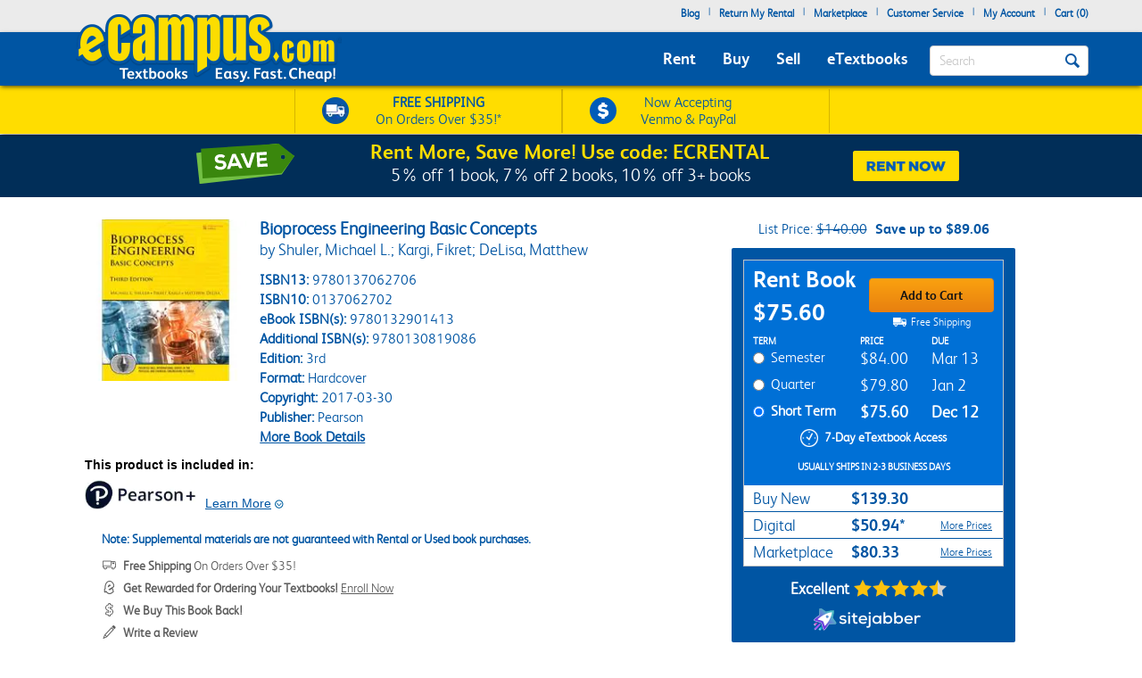

--- FILE ---
content_type: application/javascript
request_url: https://www.ecampus.com/vn2Kl6t_/fecoN7q/obQAI2w/P8/1GwODGLGY96mQN/bGdLUXc/OWg_QitC/ZRM
body_size: 124831
content:
(function(){if(typeof Array.prototype.entries!=='function'){Object.defineProperty(Array.prototype,'entries',{value:function(){var index=0;const array=this;return {next:function(){if(index<array.length){return {value:[index,array[index++]],done:false};}else{return {done:true};}},[Symbol.iterator]:function(){return this;}};},writable:true,configurable:true});}}());(function(){Z6();rcC();U9C();var m1=function(Kv,x3){return Kv|x3;};var Zt=function(){return lA.apply(this,[Sp,arguments]);};var L3=function(J3,fA){return J3/fA;};var HN=function MN(R1,Qt){'use strict';var AA=MN;switch(R1){case dV:{var z0=vN[Tv];B0.push(MA);var Gb=Et()[c0(IA)].apply(null,[sZ,UQ,mT,US]);for(var pq=vN[IA];wv(pq,z0);pq++){Gb+=hZ()[zT(gQ)](P2,YW);z0++;}B0.pop();}break;case jG:{var Eb=Qt[mO];B0.push(lZ);var vd=Et()[c0(IA)](Y1,Kd,mT,z5);var UA=Wv(typeof PQ()[qQ(tb)],'undefined')?PQ()[qQ(wb)].apply(null,[x2,Jv]):PQ()[qQ(b0)].apply(null,[EG,b1]);var xT=It;var Aq=Eb[hG()[Wg(q2)](Fb,mQ)]();while(wv(xT,Aq[hZ()[zT(It)](Wz,HW)])){if(Nt(UA[hZ()[zT(Uz)].call(null,W0,Nj)](Aq[EE()[kQ(hd)](b1,YV,F1,j3)](xT)),It)||Nt(UA[hZ()[zT(Uz)](W0,Nj)](Aq[EE()[kQ(hd)].call(null,cA,YV,N0(N0({})),j3)](kt(xT,H3))),It)){vd+=H3;}else{vd+=It;}xT=kt(xT,vN[mT]);}var xd;return B0.pop(),xd=vd,xd;}break;case UW:{var sb;var Uv;var lq;B0.push(mE);for(sb=It;wv(sb,Qt[hZ()[zT(It)].call(null,Wz,JE)]);sb+=H3){lq=Qt[sb];}Uv=lq[EE()[kQ(CN)].call(null,N0(N0({})),Ob,mA,L0)]();if(hO[hG()[Wg(SA)].call(null,qT,gQ)].bmak[Wv(typeof Et()[c0(dA)],kt([],[][[]]))?Et()[c0(VD)](gb,lt,C1,fT):Et()[c0(nD)](N0(N0({})),EQ,H3,K5)][Uv]){hO[hG()[Wg(SA)](qT,gQ)].bmak[Et()[c0(nD)](Sz,nd,H3,K5)][Uv].apply(hO[hG()[Wg(SA)](qT,gQ)].bmak[Et()[c0(nD)](N0(It),Ft,H3,K5)],lq);}B0.pop();}break;case V:{B0.push(CZ);hO[EE()[kQ(k0)](Qz,VB,EQ,k0)](function(){return MN.apply(this,[dV,arguments]);},vN[vz]);B0.pop();}break;}};var pt=function(){if(hO["Date"]["now"]&&typeof hO["Date"]["now"]()==='number'){return hO["Date"]["now"]();}else{return +new (hO["Date"])();}};var Y3=function(lN,UN){var x0=hO["Math"]["round"](hO["Math"]["random"]()*(UN-lN)+lN);return x0;};var Rz=function(){return ["iBm"," R2 \r3cx","\v Lg(O3","2N]","Q=H9+","r&;ce10 {.s\f~\t","\r#hV(E","1Z=K*]:)\f1!FS\v<\b5",";T","A H378U;pGPiL$*3BUy","3JT="," \"","#^","$2Uv\b","\'",";e8J/S","MI","S8&4L","^*\n","=5L","#D=","&\t:EU\v","\x07\b<",":*9","G\x07E%U2%FY,!\"[V","0*\x0756DR","P;Y3143U_","8*2#]&E=U$%S","4K_\x07\n\r=LQ=","].A\'","$w7%(! C4a\fy\x00","\x006\x40_=#","\bxV*31]VN9(","I8. I",";\b$H(","\x07<\x40F&]$!","\t\x3f\\A","3\v%ZI&J3","","W>","\b>N5","]$]V0","^","75[P&Nv7\"KNG-D>F(Rv*2DN","2Q:H9(02IN","*S8&","9HNG\x3f\b<\t*P76P6TU8>JM&R","$O$\'RV7\v>A>O+;B^","L(","(4O_","{E%l:$\f%\x07l\x07-\r\x3fGQt%I1,","G&X39S{","\x071Et!]81","0,\x07#","T*","\"BV;\"P9A(X373%nT\v0","!"," ;>S*7[A;H3e%4","$>\x40T","/","JD","{T\r]",".];(","M\'","9Y$#4#U","\"7\x005_J,*2ING1;\x07\"PP S8e83RV","(\x07FN\';%E","}&5\x07FC4* ",";EW=k71HT,\t","j{\x3f*\b%|4","\r6[I,","4CY8:\vYE:R0$BF\'AY=93\x076E.e;N7<","^\b+\t5Gi&X3","3FJ,_\",","lT-","(I\"*:WV;","}&5\x07FC\"\x07,\v\"","U\n1]R,5*\n\x07G","N","Ia\\egiXA","$]w=N\x3f+$6\x40","\bN109SI",",$","\x006UI32\v1]","\n\v%Ja\x3fY81",",5","E$^\x3f zKS\x00*I#LW&N","W!]$ 1%U[7+6L","OJ*H\x3f*P\x40_Uw[3FP,R\"3HMO)v8y\x00Qx2\n+U\vdZXU\x3f>HM\x3fYv&2{g<)0D\ru\f","[-\v=\x40I","4","Wx\bn","bU2SR\b","\"J","8]{\v,\t#","S4/#\x07j\v\x009\r>t",".\x3f]P0L3","\x3fFA\bH","{DMd",";%N","H\x07M.]\"*\x07","5KH","X\nX*<LA=N/","\x07%NN2","U\f10","/U8,","Z06","",";1]V","lK\x40w","=T","BEVSa\'d%\x3fPq;iy!v#$t*F>rO^A\'-KR","<M*N96#\x07u7\x075\t=M\x3fYv0\nS\t","$Z","AS","5!/6CU61#GE~\n&#*JY4\"FM:Y","1\t EP,X","]","\'","<T","Wy\x00","\"DR0\x075E","4RI",":&\x40A$S\",","|Y\x07:\\o~&pC","\x00=","!\\V0","y\x071\t5\t!`\x00,\x072U","A\'O971#F","MW","%S","=\b9J","6\x00\'BT:=9L\x40","\'6","","7\n3E\x40,O","W;Zg"];};var bv=function(tE,MZ){return tE!=MZ;};var HQ=function(){return md.apply(this,[SB,arguments]);};var zE=function(Ot,ID){return Ot>>>ID|Ot<<32-ID;};var fD=function(IT,WT){return IT*WT;};var Sv=function(){return hO["Math"]["floor"](hO["Math"]["random"]()*100000+10000);};var xD=function(st,fg){return st in fg;};var N0=function(lT){return !lT;};var j0=function(Eq){return void Eq;};var FA=function(Id,kv){return Id>>kv;};var V0=function(){zz=["F$P\";;BG","YQ(",":","_","2I\v#6G\v<SzZ;9%","%9&W",")+\x40","(\'O\t0NR","\t","b%P\f5X7U","^+W #","","1IFF9]5","\n9*\"WGB","\"}>","(*C,RY[2","kV\x07","$+H\\W%M!\"!M\x40O","r","Z&1B\t\x40PQ","v",")/K,Q","SY[*9",">F\x3fR","N2","[\b Z","IQ\n","\x40\f\"Zg9","K^\nQ\n!Z0BO","","F","-VBk\f=cm7w(","[\b92","P","=\"1EMA","$W[T\'z<>5OF;A _\f#","=-^","L5!]","DF\x40","\\ 3=Q[R\b(WI(O<S:X\r;q.Kc-[/:;E\b>[\'>\x00%6O ","i","5!]\r6OO`$(",";[","RM","8MPP(4=)Q[J",";JDU\f \b3\'F]8UHY\b(","W","\x07-P\x00ca\b3%","^\x40","!X7UpY(.JYB G\'4S\\B\x3fJ","+!\x40-I","Q753bQST#2\"GL","K\vTu\x07K","5k9>#W]Q1G\b1NZ","k&O\tc","B\x3fJ+J","VWU=E:","VY\b/((","(]-\b#+\r6\x40ORkj7CW}X-1>y{\v_#R","8OXY","\x07[50\"","Q5Y;2!","EDW8v\x00 ,Z","\x3f45JYB","\b\"K\f5%L<","Vg\f",":<OYU\f3.","<PI[\tl_\")^\tyUSJG\b.9&AI;[c>&CZP)\x0740O:D`}|35AQUtA!w0C\bF\b>_\"h6O\vF\n=%gJVM1V:$rK]FM$_\fg%&\nXQ\b[r53\x40FF Z<\nz\bW$QG","B","z`i","ZMY\x07Q(","A!\"1NED\b",":BYG>5+L\x40^yP82<R[","/;&mM\v","U8.\"VG","4\\:DOu\r(37JGSP=","Q)_\f(K<OH","k+NNJQ\x00(.&F\x40N:Rn80\x40]Q\f8W\x07g/K*",">+PQS;Z:\x3f","!&h,8sGpD|!p.\'\'lGu7:nvz&D","U-P\f#","( 6","{]\'I\"dh8RT","\x07&(","\x00G*","]\bF\r,(","X.(W","$Z=#G\\","uC;W+klF\b/J","J;OvM\x40.#P\f$0G7","\vI]&G)\"2#7","WM\v","\f!%[-","f[I\'A<\"1RG\x00","RY.9","Q8\"VGF3P","NQQ","-:\"(K0TQ5}<\x40WH&Q+%","=V!","\n)J","A.M.&K","U\x3fy-;eQ\rws\rkf)SNh\x3f~","]Tt[!#rG\bS%ZR\f)1C]/\x40PQX3:gQMW12 KAA#P<\b*!","<[\x00.7]6OO","D/\x40yU09#","=*&LXo1\\)\x3f&","6K6WY#\x401","F;5\x3fO\\","<R\x07.*]","$0\\DE","qmk\b\vy","HRQ\x00:","27V","140ASNF9:(\"WrR:V:>=Hk^","v]Z -P\"6","\x00(0","RQE0G\'!7TwD\f K\"","6","45$M","\x40E",".!\x40\t\x00","2,2Q`^$P","Y&\f/JZB\x40#57T{\x40%]","((PWO\'A/%&","3)I[F0P 3","\b*DN+S2(D\x40F","WH:S\'0\'TI^\b","4&WQCG<6+d]T\b>","\x40\b=K3\tK0\x40wM+%/3\x40Yf7V+$!",".94PXST#2","$+B+eY\x40","!","q<UlC+(=3\x40","<L70","c\fKV5(jDAS;S\';>"];};var LN=function Wd(BQ,Xq){'use strict';var D3=Wd;switch(BQ){case bF:{var qv=Xq[mO];var ZZ;B0.push(CT);return ZZ=qv&&Lv(hG()[Wg(gb)].call(null,dZ,LD),typeof hO[bz(typeof Fz()[ZN(VD)],kt([],[][[]]))?Fz()[ZN(Y1)](jF,AN):Fz()[ZN(zq)](q2,g3)])&&Wv(qv[hZ()[zT(IA)](tb,TD)],hO[Fz()[ZN(Y1)](jF,AN)])&&bz(qv,hO[Fz()[ZN(Y1)].call(null,jF,AN)][Fz()[ZN(hd)](Ev,wz)])?Et()[c0(bD)].apply(null,[Rq,N0(It),M1,Ns]):typeof qv,B0.pop(),ZZ;}break;case xO:{var KZ=Xq[mO];return typeof KZ;}break;case hj:{var Vv=Xq[mO];var Ov=Xq[UJ];var pz=Xq[H5];B0.push(Cz);Vv[Ov]=pz[Et()[c0(Vt)](Vt,P2,p2,vv)];B0.pop();}break;case jG:{var GD=Xq[mO];var GN=Xq[UJ];var Rt=Xq[H5];return GD[GN]=Rt;}break;case RF:{var Oz=Xq[mO];var Cb=Xq[UJ];var Wq=Xq[H5];B0.push(nq);try{var Q1=B0.length;var tQ=N0(N0(mO));var RA;return RA=Mq(rw,[pD()[nb(H3)](hd,hd,I0,TE,QD),Eg()[nA(wb)](Yb,N0(It),p1,wb,vA),hZ()[zT(bD)].call(null,ET,Hz),Oz.call(Cb,Wq)]),B0.pop(),RA;}catch(fd){B0.splice(dT(Q1,H3),Infinity,nq);var Zb;return Zb=Mq(rw,[pD()[nb(H3)](hd,CE,SA,TE,QD),nz()[Z3(Nz)].apply(null,[Db,T3,QD,tg]),hZ()[zT(bD)](ET,Hz),fd]),B0.pop(),Zb;}B0.pop();}break;case mO:{return this;}break;case sJ:{var mt=Xq[mO];var mN;B0.push(fG);return mN=Mq(rw,[ZE()[gz(hd)].apply(null,[Od,T3,mA,mD,IA,Vb]),mt]),B0.pop(),mN;}break;case OJ:{return this;}break;case LO:{return this;}break;case q5:{var DZ;B0.push(rT);return DZ=ZE()[gz(Nz)](Rq,ET,M1,mz,F1,bZ),B0.pop(),DZ;}break;case BS:{var SQ=Xq[mO];B0.push(F3);var Nd=hO[hG()[Wg(IA)].apply(null,[dQ,q2])](SQ);var f0=[];for(var X3 in Nd)f0[Et()[c0(JA)](N0(N0(It)),VD,Lb,D0)](X3);f0[hZ()[zT(G1)].apply(null,[Nz,xb])]();var G0;return G0=function Zz(){B0.push(GA);for(;f0[hZ()[zT(It)](Wz,J1)];){var Bt=f0[Et()[c0(XQ)](Az,YE,UQ,F6)]();if(xD(Bt,Nd)){var Hb;return Zz[bz(typeof Et()[c0(F1)],kt('',[][[]]))?Et()[c0(Vt)].call(null,N0(H3),b3,p2,l2):Et()[c0(VD)].call(null,I0,gb,NT,fv)]=Bt,Zz[ZE()[gz(tg)](LD,N0(H3),F1,F2,hd,qZ)]=N0(H3),B0.pop(),Hb=Zz,Hb;}}Zz[ZE()[gz(tg)].apply(null,[Fq,N0([]),kE,F2,hd,qZ])]=N0(It);var zA;return B0.pop(),zA=Zz,zA;},B0.pop(),G0;}break;case xj:{B0.push(ET);this[ZE()[gz(tg)].apply(null,[Nz,SA,W3,R0,hd,qZ])]=N0(It);var bA=this[hG()[Wg(j3)].call(null,Gv,Y2)][It][nz()[Z3(cA)].call(null,AN,G2,c3,gb)];if(Wv(nz()[Z3(Nz)](cA,T3,Dq,tg),bA[bz(typeof pD()[nb(SA)],kt(Et()[c0(IA)].call(null,p2,r3,mT,sd),[][[]]))?pD()[nb(H3)](hd,jZ,Ag,TE,Dq):pD()[nb(IA)].apply(null,[UZ,Ft,N0(It),VT,mb])]))throw bA[hZ()[zT(bD)](ET,kD)];var LE;return LE=this[EE()[kQ(mA)](N0(N0(It)),qb,sZ,kg)],B0.pop(),LE;}break;case pF:{var XZ=Xq[mO];var rG;B0.push(J2);return rG=XZ&&Lv(hG()[Wg(gb)].apply(null,[JE,LD]),typeof hO[Fz()[ZN(Y1)](OW,AN)])&&Wv(XZ[hZ()[zT(IA)](tb,OV)],hO[Fz()[ZN(Y1)](OW,AN)])&&bz(XZ,hO[Fz()[ZN(Y1)].apply(null,[OW,AN])][Fz()[ZN(hd)](g6,wz)])?Et()[c0(bD)](H3,XQ,M1,Ds):typeof XZ,B0.pop(),rG;}break;case FK:{var kA=Xq[mO];return typeof kA;}break;case V:{var f1=Xq[mO];var X1;B0.push(lz);return X1=f1&&Lv(hG()[Wg(gb)].call(null,Jb,LD),typeof hO[Fz()[ZN(Y1)].call(null,sK,AN)])&&Wv(f1[hZ()[zT(IA)].apply(null,[tb,kd])],hO[Fz()[ZN(Y1)](sK,AN)])&&bz(f1,hO[Fz()[ZN(Y1)](sK,AN)][Wv(typeof Fz()[ZN(Pz)],kt([],[][[]]))?Fz()[ZN(zq)](PA,Jd):Fz()[ZN(hd)](tv,wz)])?Et()[c0(bD)](H3,Tv,M1,AJ):typeof f1,B0.pop(),X1;}break;case VO:{var ld=Xq[mO];return typeof ld;}break;case SP:{var WE=Xq[mO];var pQ;B0.push(zg);return pQ=WE&&Lv(hG()[Wg(gb)].apply(null,[r1,LD]),typeof hO[Fz()[ZN(Y1)](cW,AN)])&&Wv(WE[hZ()[zT(IA)](tb,nG)],hO[Wv(typeof Fz()[ZN(LQ)],'undefined')?Fz()[ZN(zq)](rg,Q0):Fz()[ZN(Y1)].apply(null,[cW,AN])])&&bz(WE,hO[Fz()[ZN(Y1)].apply(null,[cW,AN])][Fz()[ZN(hd)](rK,wz)])?Et()[c0(bD)](mA,b3,M1,Kw):typeof WE,B0.pop(),pQ;}break;case WP:{var K1=Xq[mO];return typeof K1;}break;case vB:{var mg=Xq[mO];var TN=Xq[UJ];var dq;B0.push(gA);var Xd;var kZ;var N1;var Y0=hG()[Wg(Nz)](Rw,Od);var vD=mg[ng()[f3(VD)].apply(null,[RZ,Vb,tg,N0(N0([])),Rq,WD])](Y0);for(N1=vN[IA];wv(N1,vD[hZ()[zT(It)](Wz,ms)]);N1++){dq=Xz(Oq(FA(TN,zq),vN[Y1]),vD[hZ()[zT(It)].call(null,Wz,ms)]);TN*=vN[VD];TN&=vN[hd];TN+=F[EE()[kQ(cA)](AN,MB,tb,tz)]();TN&=F[Fz()[ZN(hQ)].apply(null,[ZT,Pz])]();Xd=Xz(Oq(FA(TN,zq),vN[Y1]),vD[hZ()[zT(It)](Wz,ms)]);TN*=vN[VD];TN&=vN[hd];TN+=vN[tg];TN&=vN[wb];kZ=vD[dq];vD[dq]=vD[Xd];vD[Xd]=kZ;}var pb;return pb=vD[nz()[Z3(tg)].call(null,wb,vQ,D2,hd)](Y0),B0.pop(),pb;}break;case qW:{var dg=Xq[mO];B0.push(Dg);if(bz(typeof dg,ng()[f3(H3)](DN,It,wb,lt,Az,WD))){var bb;return bb=Et()[c0(IA)](jZ,N0(N0({})),mT,XJ),B0.pop(),bb;}var Cd;return Cd=dg[bz(typeof EE()[kQ(wb)],kt([],[][[]]))?EE()[kQ(Qz)](Db,nW,bt,pZ):EE()[kQ(Pz)].apply(null,[r3,Td,RE,A3])](new (hO[hG()[Wg(ET)](OB,ET)])(hG()[Wg(XQ)](xB,hd),Fz()[ZN(ET)].apply(null,[B1,ON])),Et()[c0(G1)](JA,Qz,Ft,PK))[EE()[kQ(Qz)](N0(H3),nW,P2,pZ)](new (hO[hG()[Wg(ET)].apply(null,[OB,ET])])(ng()[f3(cA)].call(null,JE,Mb,hd,N0(N0(It)),dA,JA),Fz()[ZN(ET)].call(null,B1,ON)),pD()[nb(wb)].apply(null,[SA,LQ,lQ,dd,l1]))[EE()[kQ(Qz)](Pz,nW,WD,pZ)](new (hO[bz(typeof hG()[Wg(It)],'undefined')?hG()[Wg(ET)](OB,ET):hG()[Wg(A0)](ft,L1)])(bz(typeof hG()[Wg(It)],'undefined')?hG()[Wg(G1)](lG,Rd):hG()[Wg(A0)](hz,Kg),Fz()[ZN(ET)](B1,ON)),Et()[c0(Ib)](Lb,N0(It),P3,qF))[EE()[kQ(Qz)](cA,nW,Uz,pZ)](new (hO[hG()[Wg(ET)].call(null,OB,ET)])(EE()[kQ(ET)](tg,KB,N0([]),ET),bz(typeof Fz()[ZN(P3)],kt([],[][[]]))?Fz()[ZN(ET)].apply(null,[B1,ON]):Fz()[ZN(zq)].call(null,LQ,Kg)),Fz()[ZN(XQ)].apply(null,[jw,cv]))[EE()[kQ(Qz)].apply(null,[OT,nW,sZ,pZ])](new (hO[hG()[Wg(ET)](OB,ET)])(hZ()[zT(nQ)](Od,TW),Fz()[ZN(ET)].apply(null,[B1,ON])),hZ()[zT(Kd)](F1,cj))[EE()[kQ(Qz)].apply(null,[IA,nW,WD,pZ])](new (hO[bz(typeof hG()[Wg(tb)],'undefined')?hG()[Wg(ET)](OB,ET):hG()[Wg(A0)].apply(null,[Zg,Tv])])(bz(typeof Et()[c0(Vt)],'undefined')?Et()[c0(T3)](N0(It),r3,EQ,QO):Et()[c0(VD)](N0(N0([])),Sz,FD,Dd),bz(typeof Fz()[ZN(T3)],kt([],[][[]]))?Fz()[ZN(ET)].call(null,B1,ON):Fz()[ZN(zq)](nT,sD)),Wv(typeof PQ()[qQ(bD)],'undefined')?PQ()[qQ(wb)].apply(null,[Dv,ND]):PQ()[qQ(P3)](PP,Ag))[EE()[kQ(Qz)].call(null,T3,nW,N0(H3),pZ)](new (hO[hG()[Wg(ET)](OB,ET)])(Et()[c0(nQ)].apply(null,[N0([]),vg,W0,bN]),Fz()[ZN(ET)].apply(null,[B1,ON])),ZE()[gz(Vt)].apply(null,[s2,A2,k0,l1,hd,HD]))[EE()[kQ(Qz)](N0(N0({})),nW,cA,pZ)](new (hO[Wv(typeof hG()[Wg(XQ)],kt('',[][[]]))?hG()[Wg(A0)].call(null,hv,rv):hG()[Wg(ET)](OB,ET)])(hG()[Wg(Ib)](XB,CE),Fz()[ZN(ET)](B1,ON)),bz(typeof EE()[kQ(hQ)],kt('',[][[]]))?EE()[kQ(XQ)](jZ,OF,gb,rz):EE()[kQ(Pz)](wb,Ut,Uz,R3))[hG()[Wg(Ht)](hP,RE)](It,vN[Gt]),B0.pop(),Cd;}break;case ZP:{var SE=Xq[mO];var rt=Xq[UJ];B0.push(dv);var HG;return HG=kt(hO[EE()[kQ(IA)].call(null,mA,Y5,N0(N0(H3)),Td)][pD()[nb(zq)](tg,r3,Tt,z3,vb)](fD(hO[EE()[kQ(IA)].apply(null,[p1,Y5,Rd,Td])][bz(typeof hZ()[zT(Ht)],'undefined')?hZ()[zT(gQ)](P2,qp):hZ()[zT(tg)].call(null,mD,hd)](),kt(dT(rt,SE),H3))),SE),B0.pop(),HG;}break;case KS:{var Wt=Xq[mO];B0.push(Ud);var St=new (hO[Wv(typeof PQ()[qQ(gQ)],'undefined')?PQ()[qQ(wb)](TD,W3):PQ()[qQ(M1)].apply(null,[n1,wz])])();var O0=St[hG()[Wg(T3)].call(null,DQ,Az)](Wt);var Mg=Et()[c0(IA)].apply(null,[q1,AN,mT,Ws]);O0[Wv(typeof Fz()[ZN(wb)],kt('',[][[]]))?Fz()[ZN(zq)].apply(null,[Wb,S0]):Fz()[ZN(kE)](c1,sZ)](function(Yt){B0.push(FD);Mg+=hO[Et()[c0(tb)].apply(null,[A0,Xt,hQ,DS])][EE()[kQ(Vt)](vz,hD,N0(It),b0)](Yt);B0.pop();});var Pg;return Pg=hO[PQ()[qQ(JA)].call(null,w,Sz)](Mg),B0.pop(),Pg;}break;case EO:{var d0;B0.push(AQ);return d0=new (hO[hG()[Wg(gQ)](wK,Xt)])()[pD()[nb(Nz)].apply(null,[hQ,zq,cA,VD,C0])](),B0.pop(),d0;}break;case Dj:{B0.push(Tg);var Ab=[Eg()[nA(Nz)](w2,Kd,ET,kE,Lg),bz(typeof hZ()[zT(bD)],kt('',[][[]]))?hZ()[zT(Wz)](dA,IN):hZ()[zT(tg)](Q3,mv),pD()[nb(Vt)].apply(null,[vg,Az,N0(It),Cq,B3]),hZ()[zT(Tv)].call(null,p1,qT),nz()[Z3(vg)].apply(null,[Nz,Pt,k1,A0]),Eg()[nA(Vt)].apply(null,[qd,j3,Cq,nd,fZ]),Eg()[nA(cA)](Bv,JA,Rd,P3,Kt),bz(typeof Fz()[ZN(Y1)],kt('',[][[]]))?Fz()[ZN(Kd)](T2,qg):Fz()[ZN(zq)](OQ,jE),EE()[kQ(nQ)].call(null,bD,T0,Rg,tg),EE()[kQ(Kd)](M1,lE,N0(H3),Rq),Fz()[ZN(gQ)].call(null,NA,wt),EE()[kQ(gQ)](wd,sz,N0(N0({})),Ht),Wv(typeof Fz()[ZN(wb)],kt('',[][[]]))?Fz()[ZN(zq)].apply(null,[Hz,T0]):Fz()[ZN(s2)](YN,Wz),EE()[kQ(s2)](vz,O6,Ag,cv),ng()[f3(hQ)].apply(null,[Nb,M1,LQ,Tv,sZ,vz]),EE()[kQ(vz)].apply(null,[JA,AE,It,kE]),hZ()[zT(q1)](Fq,fQ),ng()[f3(F1)].call(null,U3,fZ,mT,P2,Xt,OT),Wv(typeof EE()[kQ(SA)],kt('',[][[]]))?EE()[kQ(Pz)](F3,xb,Y1,bq):EE()[kQ(W3)].call(null,Rg,ks,Pz,Pz),Fz()[ZN(vz)](kN,p2),Wv(typeof Fz()[ZN(Ht)],'undefined')?Fz()[ZN(zq)](zb,Pd):Fz()[ZN(W3)].apply(null,[rd,OQ]),hZ()[zT(jZ)](XQ,gW),Et()[c0(lt)](N0(N0(It)),SA,Uz,nv),bz(typeof hG()[Wg(jZ)],'undefined')?hG()[Wg(W3)](AD,b0):hG()[Wg(A0)](nt,I1),EE()[kQ(lt)](mA,Zg,s2,s2),hG()[Wg(lt)](LI,dX),Eg()[nA(hQ)].apply(null,[An,VD,LD,vg,fZ])];if(Lv(typeof hO[EE()[kQ(Ib)](cA,pU,nd,Uz)][hZ()[zT(Az)].call(null,QU,bZ)],bz(typeof Et()[c0(j3)],kt([],[][[]]))?Et()[c0(Nz)](N0(N0(It)),N0(N0({})),bD,Ah):Et()[c0(VD)](N0([]),mA,fv,bZ))){var YI;return B0.pop(),YI=null,YI;}var jh=Ab[hZ()[zT(It)].call(null,Wz,rx)];var H9=Et()[c0(IA)].call(null,P2,IA,mT,O6);for(var dx=It;wv(dx,jh);dx++){var xn=Ab[dx];if(bz(hO[EE()[kQ(Ib)].call(null,Lb,pU,tb,Uz)][hZ()[zT(Az)](QU,bZ)][xn],undefined)){H9=Et()[c0(IA)](N0(N0(H3)),N0(N0({})),mT,O6)[Fz()[ZN(F1)](sB,gQ)](H9,hZ()[zT(bt)].apply(null,[zq,hI]))[Fz()[ZN(F1)](sB,gQ)](dx);}}var pI;return B0.pop(),pI=H9,pI;}break;}};var md=function gM(Rx,vr){var tI=gM;do{switch(Rx){case vp:{Z8=bD*tg*wb+zq-VD;Mx=SA-hd+fk*gb-tg;qY=SA+zq+IA*fk+hd;Tc=zq*SA+bD+IA*fk;Rx-=LS;Qr=H3+gb*Y1+fk+SA;}break;case kV:{j7=fk*zq+tg-Y1+VD;c7=SA*gb*bD-IA*VD;XX=H3+VD*IA+fk*tg;sl=wb*bD-Y1*SA-VD;Gv=H3-Y1+tg*zq*hd;Dq=fk+VD+gb*wb-Y1;Rx=IO;UZ=fk*Y1+gb*VD-SA;qb=Y1*fk-bD+zq-hd;}break;case f6:{ph=bD*gb+fk+IA*Y1;PU=zq*IA*Y1-wb*SA;Rx-=pP;dL=fk+hd-wb+IA-VD;Vn=gb-tg+bD*wb-fk;TY=wb+fk-gb+VD+tg;tz=tg+fk-H3-wb+IA;ND=bD+gb+IA*Y1;OQ=gb+wb+fk-hd;}break;case VV:{Rx=Js;if(Nt(QX,It)){do{var VY=Xz(dT(kt(QX,fl),B0[dT(B0.length,H3)]),Fc.length);var Cn=Pc(gl,QX);var h8=Pc(Fc,VY);Jn+=ZY(Ys,[m1(Oq(rR(Cn),h8),Oq(rR(h8),Cn))]);QX--;}while(Nt(QX,It));}}break;case Fj:{p8=tg-IA+bD*SA*gb;d9=H3+wb*tg*zq-bD;Jx=H3+hd*IA*bD-SA;FX=VD*gb+hd*fk-H3;nG=zq*tg*hd*wb+SA;RM=hd*wb*bD+H3;Rx=t6;LM=fk+Y1*bD-IA*wb;}break;case np:{sx=hd+tg*H3*fk-gb;b8=H3+bD+VD+fk*IA;SU=H3+bD*IA+tg;Rr=tg*fk-VD+bD-gb;N9=H3+Y1+gb*zq*hd;Rx+=Vj;}break;case tJ:{Rx+=TK;Ll=zq*SA*wb*Y1;tX=wb*gb*zq*SA-hd;Sn=Y1*fk-tg-SA;PM=SA+fk*gb-bD-zq;gh=fk*VD+IA-wb;rU=zq*bD+wb+SA-hd;}break;case Iw:{Rx=nO;ZT=Y1*fk-wb-zq;Lk=Y1+tg+IA*fk+bD;EX=SA*fk+tg-IA*VD;lU=Y1*H3*zq*gb+bD;Xr=Y1*wb*gb+tg;SY=fk*hd-VD+tg+SA;Gh=VD+fk*wb+zq+hd;}break;case CS:{Vc=hd*SA*fk-bD;S8=fk*IA-gb-hd-VD;S9=zq+H3+gb*Y1*wb;Rx+=K6;FM=SA*gb*bD-hd+wb;}break;case YS:{Rx+=rw;wR=SA+gb*fk-VD*hd;vR=bD+gb*zq+fk-hd;HX=gb*bD-Y1+zq-hd;Kl=IA*fk-gb-wb-zq;nv=VD*fk-H3+tg;hz=Y1-IA+zq*H3*bD;T9=fk*wb-Y1+hd-gb;}break;case W5:{Jv=gb*tg*zq+IA+hd;CI=bD+tg+hd+fk*Y1;Wh=tg*hd*SA*wb-gb;Rx=hp;DM=zq+Y1*fk*H3-bD;gH=wb+tg*fk-hd*gb;Sr=fk+bD*zq+Y1+tg;Nr=SA+gb+fk*IA-hd;}break;case QB:{while(wv(g7,mY[R7[It]])){Eg()[mY[g7]]=N0(dT(g7,A0))?function(){WX=[];gM.call(this,fp,[mY]);return '';}:function(){var Ml=mY[g7];var Z7=Eg()[Ml];return function(zU,cc,w7,DY,Q9){if(Wv(arguments.length,It)){return Z7;}var pr=gM(Ts,[zU,N0(N0(It)),H3,DY,Q9]);Eg()[Ml]=function(){return pr;};return pr;};}();++g7;}Rx-=BP;}break;case hF:{BY=VD+bD*gb+IA*wb;dh=fk*gb+H3-tg-Y1;Rx=OP;IR=tg+zq*fk-gb*SA;HI=fk*IA+gb-zq*VD;GM=H3+bD*SA*gb-Y1;}break;case Pw:{bH=gb*IA-tg-hd+fk;dk=fk+H3;C8=IA*Y1*H3*gb-bD;Rq=tg*VD*IA-wb;R3=gb*tg*IA+zq-Y1;l9=zq*fk+hd+wb-bD;Rx+=Zp;}break;case Ks:{Rx-=Hj;LL=zq*wb+fk*tg-H3;Oc=bD*SA*gb-IA;MM=bD+SA*fk-Y1+IA;II=SA+VD+fk*IA+gb;kh=bD*wb*hd+Y1;jM=IA+zq*wb*SA*gb;ln=Y1*wb*IA*SA;RU=zq*wb*gb+VD*tg;}break;case JP:{for(var Gl=It;wv(Gl,AL.length);++Gl){hZ()[AL[Gl]]=N0(dT(Gl,tg))?function(){return Mq.apply(this,[pG,arguments]);}:function(){var Zx=AL[Gl];return function(FH,UR){var Ox=BX(FH,UR);hZ()[Zx]=function(){return Ox;};return Ox;};}();}Rx-=SS;}break;case SG:{wk=wb+fk*zq-Y1*IA;q7=bD*VD*IA-hd-Y1;b3=VD*hd*Y1-tg-wb;Rx-=mK;fM=H3-IA+fk*tg+zq;}break;case pP:{Rx=Kp;lE=gb+hd*H3+zq*bD;x2=SA*gb*VD*IA-wb;wM=SA+fk*hd+zq+VD;hR=fk*Y1+tg*wb*H3;Eh=H3-IA*hd+gb*fk;}break;case WF:{Rx=sJ;mb=H3*SA*zq*gb*hd;tv=tg+bD+fk*zq-H3;Tl=wb+hd+Y1*fk-gb;L7=VD*hd*gb*zq-fk;J2=IA*gb*SA*wb-zq;PH=IA*Y1*gb+SA+tg;U2=VD+zq*fk*H3+SA;}break;case sJ:{Rx-=mB;Y7=Y1+wb-bD+fk*tg;jk=fk*gb-Y1*H3+VD;qr=tg+wb+hd*bD+SA;cM=IA*fk+Y1*zq+SA;ER=H3+gb*wb*SA*IA;lz=zq*hd*gb+bD+tg;}break;case tS:{nM=wb*bD+fk+Y1-tg;Rx-=dB;LR=wb*fk-zq+Y1*gb;fL=Y1*wb-IA+hd+fk;NI=H3*fk+IA*SA*bD;}break;case Y6:{fG=IA-Y1-SA+fk*tg;B1=zq*fk+hd+bD+SA;Hh=fk*SA+gb*H3+zq;rT=tg*bD+hd*fk;Rx=LJ;GA=hd*wb*IA+tg+VD;}break;case KV:{Rx-=cp;return FI;}break;case DG:{Rx=zw;return nh;}break;case Dw:{F7=gb*bD+VD+fk-Y1;Rx-=cS;D9=fk*hd-tg-zq+VD;Mn=gb*fk-bD-SA*wb;Zk=gb+tg*Y1*VD*wb;NR=gb*bD+hd*wb+Y1;Vr=Y1*fk-IA-wb-hd;}break;case VK:{var hc;Rx=zw;return B0.pop(),hc=HY,hc;}break;case s6:{cA=gb+Y1-tg+SA;OU=VD+gb*fk-Y1*wb;s8=bD+Y1*fk+zq+gb;Rx+=IJ;tx=IA+SA+bD+hd+gb;Xt=H3*Y1*wb+IA+SA;G1=H3*SA+Y1*tg-IA;nQ=H3*Y1*SA+bD-zq;Ag=Y1*SA*VD*H3+zq;}break;case sS:{KL=fk+zq*gb-SA;kx=fk*Y1-hd*H3-bD;BI=Y1*fk-wb-tg+zq;xh=wb-SA*Y1+fk*tg;Rx=D6;kR=tg+fk*zq-wb*Y1;nI=fk*IA+bD+gb-zq;}break;case TO:{c3=IA+VD+fk+bD-wb;R0=bD+fk+VD+IA-tg;WI=fk*zq*H3-wb*tg;Rx-=Rp;cn=bD*zq+gb+fk;VT=gb*VD*wb+H3+IA;kU=IA+SA+VD+gb*bD;Wn=H3*hd-tg+wb*fk;}break;case sV:{AD=zq*wb*Y1*H3-tg;Mh=Y1*bD-IA+H3+fk;Rx-=Xs;gX=SA*Y1*gb+fk+wb;x8=gb-tg+fk*SA-H3;w9=H3+IA*fk+bD*tg;mM=hd+H3+tg+fk*IA;}break;case YF:{lc=hd*VD*tg*gb;bR=Y1+fk*tg+gb*IA;Pd=hd*gb*zq-H3-SA;Rx=gw;Kn=SA*wb+tg+IA*fk;Yb=wb+bD*tg+fk+Y1;Dx=fk+zq+gb*Y1*IA;}break;case ZK:{Rx=LG;X9=gb-wb+fk*tg+Y1;vL=fk*IA-gb*VD-Y1;In=fk*wb-hd+bD-IA;P9=fk*wb*H3+IA-bD;Lg=zq*gb+hd*bD+VD;GY=SA+bD*tg+gb*Y1;J8=wb+tg+VD*bD*hd;}break;case KS:{Rx=T5;TU=wb*IA+tg+bD*gb;Fl=fk*wb+zq;c8=hd*bD-VD+fk*tg;Rh=fk+SA+bD+wb*hd;nY=fk*IA+tg*H3*zq;Yc=gb+zq*IA*Y1;}break;case b6:{Y2=fk*H3+SA*IA;dA=IA*Y1-gb+bD+hd;kg=Y1*tg+gb*hd+wb;f7=SA*tg-zq+Y1*gb;zx=gb*Y1*H3+hd;LD=zq*IA+Y1+bD;mQ=Y1*gb*H3+SA+VD;rL=fk*IA+Y1*wb;Rx=A5;}break;case X6:{jI=gb*VD+hd*fk-IA;C0=SA+fk*Y1-VD*tg;Rx=pV;O7=bD+gb+hd+Y1*fk;CH=Y1*gb*wb+SA;Pk=Y1+VD*tg*IA*zq;w2=bD+VD*fk-wb+hd;}break;case Lj:{return v7;}break;case Kp:{Rx-=jW;XU=H3+hd*SA*wb*Y1;jx=Y1*tg*gb-H3;PR=fk*zq+gb-wb*H3;fh=Y1-tg*bD+fk*VD;ZR=fk*zq-tg*hd;}break;case z6:{Rx+=EO;kD=VD+tg*fk+wb;Xx=wb+bD*zq*SA-H3;hr=H3*gb*wb*zq*SA;Rk=IA*zq*wb+fk*VD;FY=bD+zq*fk-Y1+hd;Gx=SA+tg*bD-zq-VD;zc=zq*fk-IA+wb+gb;PL=fk*Y1-SA*bD-tg;}break;case RS:{if(Wv(typeof dM,Zn[VD])){dM=cr;}Rx-=bW;var HM=kt([],[]);zI=dT(U8,B0[dT(B0.length,H3)]);}break;case GG:{ZU=wb+zq*gb*IA;Rx=WF;Or=bD*wb+SA+fk*VD;kr=bD*zq+SA+hd+Y1;xU=IA*bD+zq-tg;MI=gb*fk-wb-VD-Y1;YN=gb*tg*VD*wb-H3;}break;case B5:{ZX=IA*fk-bD+H3-tg;Uk=fk*Y1+bD+IA-tg;Rx=MS;L8=tg*bD*SA+H3+gb;Y8=fk*gb-IA*bD;Uh=bD+IA*tg*gb;rX=bD*gb+IA*zq;}break;case M5:{CX=fk*tg-gb+zq-Y1;A9=VD+tg+fk+gb+wb;Rx=xS;px=fk*hd+bD*zq;dX=Y1*SA+IA+fk;Jl=H3*fk*Y1+SA+VD;}break;case NC:{KR=SA+fk*wb-zq*IA;dH=tg*wb*gb*VD-fk;JM=tg*H3*fk+VD+bD;Rx=qV;Sh=zq*fk+hd*IA-VD;}break;case rw:{fr=SA+VD*fk-hd-gb;xY=SA*gb*bD+H3-IA;Hl=tg+IA*zq*gb-hd;Rx+=Ww;KY=zq*fk-IA-gb+bD;QM=zq-Y1*H3+bD*hd;}break;case jC:{Rx+=MF;wI=fk*Y1*H3+wb-bD;zX=fk*Y1-zq*gb+bD;zr=tg+zq+wb*fk;jc=gb*zq*tg*H3-wb;C9=hd*fk-H3-IA;KX=zq*fk+wb+tg-hd;}break;case Xj:{Lr=fk*zq+gb*Y1;Tx=bD*VD*SA-zq;Rx=X6;n1=wb*VD+fk*tg+zq;hD=VD+IA*bD+fk*tg;k9=tg*Y1*IA+fk+bD;J7=VD*hd*tg*Y1+bD;}break;case nC:{rg=Y1*bD-wb-tg+H3;hY=VD+tg*Y1+fk*zq;Qx=H3+Y1*fk+hd-IA;pn=SA*hd*fk+gb;Rx-=MJ;El=fk*tg+zq-bD*wb;}break;case EW:{vA=wb*bD+VD*Y1+H3;Dv=Y1*fk-bD-tg*H3;rI=tg*fk-bD+hd*VD;wx=gb*fk-zq*H3;Rx=QF;}break;case pV:{Rx+=BW;Q3=wb-zq*gb+Y1*fk;Pt=zq*tg*Y1+IA-VD;k1=bD*gb*H3+VD-fk;qd=VD-Y1-wb+fk*hd;Kt=wb*bD-tg+SA;}break;case mp:{Fb=VD+Y1*fk-H3;dc=IA+zq+fk+wb;Er=fk+bD-VD+SA-gb;fU=zq+H3+wb+fk*tg;nD=fk-hd-wb+bD*H3;tH=fk*Y1-wb*H3*hd;Rx=M5;}break;case Js:{Rx-=xj;return lA(fO,[Jn]);}break;case NG:{WY=zq*gb-SA+fk*wb;cI=zq*gb*wb-IA;Rx+=kw;b9=tg*fk+gb*VD-H3;Qn=hd-SA+Y1*IA*wb;}break;case JS:{kn=SA*VD*fk+IA;Rx+=p5;kM=gb+hd*fk+wb*IA;CY=gb*zq+bD*Y1+SA;mR=tg-bD+fk*IA;UU=H3*tg+bD*zq-hd;ll=VD+IA*bD+zq;TL=hd*fk+zq+bD-IA;d8=fk+IA+bD*VD*wb;}break;case FV:{Rx=zw;return K9;}break;case tj:{VM=bD*zq-IA*tg+wb;J1=hd+gb*SA*tg*wb;Rx-=nB;CU=zq+gb*hd+fk*Y1;lZ=bD*gb+zq*Y1*wb;p7=bD*H3*hd+Y1+tg;F8=SA+bD-tg+fk+Y1;}break;case SS:{Rx=xj;b0=fk+SA+tg+VD;cU=H3+zq*fk+tg*bD;O9=Y1*H3*fk-bD+IA;Px=fk*SA-IA+wb*zq;Td=zq+VD+SA+fk+wb;Mk=fk*IA+bD;pZ=fk+SA-gb+bD+hd;}break;case kP:{Z9=H3*gb*VD*tg+fk;Rx-=S5;mE=gb*wb*zq+hd-bD;CN=SA+fk+wb*IA-hd;hx=IA*Y1*hd+wb*fk;jn=wb+Y1*fk-bD-H3;Hn=fk*tg-SA-gb+Y1;cl=fk+bD+H3-VD+gb;k7=H3+fk*tg+hd*gb;}break;case T6:{Yn=H3*fk*hd+zq-SA;Rx=qs;tL=hd+H3+Y1*gb*tg;ML=hd*bD*tg-VD-fk;pH=Y1*fk+zq+gb;qM=fk*zq+Y1*wb+H3;}break;case bS:{Dc=SA*fk-wb-bD+VD;GH=bD+VD+fk*hd*SA;Dd=bD*VD*zq-Y1-SA;Sx=H3+Y1*gb*tg-wb;Cc=fk*IA+zq+VD+bD;Rx-=TS;MA=Y1-VD+tg*wb*bD;Tn=hd+fk*gb-Y1*VD;CT=zq*Y1*wb+gb+H3;}break;case lS:{return HM;}break;case A5:{Zl=SA+zq*hd*wb*VD;rh=VD*IA+fk*Y1+bD;B7=tg*fk-IA*hd;Rx=RB;nl=zq*SA*hd*IA-Y1;}break;case UK:{JY=dT(DU,B0[dT(B0.length,H3)]);Rx=Mp;}break;case J:{r1=VD-hd*bD+Y1*fk;fZ=hd+bD*IA-VD*zq;Q0=VD+bD+fk*hd-H3;PX=wb*fk-H3+VD*hd;Rx=z6;dn=fk*Y1*H3-tg*wb;pl=VD+zq+wb*fk-H3;}break;case tP:{Rx=DG;while(wv(K7,Nc.length)){var Bk=Pc(Nc,K7);var sr=Pc(EM.pO,I2++);nh+=ZY(Ys,[m1(Oq(rR(Bk),sr),Oq(rR(sr),Bk))]);K7++;}}break;case TP:{RL=hd*VD*wb*zq-H3;hh=IA*gb+fk*wb+Y1;Rx+=Rp;Xn=SA+Y1*hd*zq;BL=wb+SA+IA*gb*Y1;Zh=tg*fk-wb-bD;Sk=fk*zq+Y1+wb+IA;}break;case Mp:{while(r7(IM,It)){if(bz(EL[Bh[SA]],hO[Bh[H3]])&&Nt(EL,bI[Bh[It]])){if(Lv(bI,sn)){FI+=ZY(Ys,[JY]);}return FI;}if(Wv(EL[Bh[SA]],hO[Bh[H3]])){var OH=lh[bI[EL[It]][It]];var Ph=gM.apply(null,[jG,[OH,EL[H3],kt(JY,B0[dT(B0.length,H3)]),IM]]);FI+=Ph;EL=EL[It];IM-=Mq(HP,[Ph]);}else if(Wv(bI[EL][Bh[SA]],hO[Bh[H3]])){var OH=lh[bI[EL][It]];var Ph=gM(jG,[OH,It,kt(JY,B0[dT(B0.length,H3)]),IM]);FI+=Ph;IM-=Mq(HP,[Ph]);}else{FI+=ZY(Ys,[JY]);JY+=bI[EL];--IM;};++EL;}Rx=KV;}break;case PB:{Rx+=Qw;lk=gb*bD-VD+zq;k2=wb-H3+SA*bD*IA;Vh=zq*tg*wb+SA*hd;X7=bD+VD+zq*fk-wb;}break;case x6:{En=Y1*fk-gb+wb-hd;Rx+=nO;qZ=fk*H3+gb+zq*IA;Jb=zq+SA-tg+fk*hd;hI=Y1*fk+SA*bD-IA;vX=fk+IA+wb+zq+tg;s7=fk*Y1+H3-gb;}break;case zV:{Hz=VD-Y1-IA+fk*wb;Rx+=gV;m9=tg+bD*zq-hd-gb;Sl=tg+Y1+zq+bD*wb;CR=zq*fk+gb-bD+wb;DL=zq*wb*gb-tg+H3;}break;case Cw:{lX=fk*Y1-VD*gb-SA;UL=IA*bD-VD;z9=fk*gb-zq*SA-wb;gR=fk*Y1+hd+IA+tg;jY=fk*VD+tg*bD-zq;Rx-=UV;}break;case jG:{var bI=vr[mO];var EL=vr[UJ];Rx=UK;var DU=vr[H5];var IM=vr[pp];if(Wv(typeof bI,Bh[VD])){bI=sn;}var FI=kt([],[]);}break;case pF:{var AL=vr[mO];Rx=JP;Ih(AL[It]);}break;case G6:{cX=IA*fk+bD-zq+VD;OI=fk*IA+bD+Y1;n9=fk*hd-H3+gb*bD;Rx=AW;Nh=tg+Y1+IA+fk*hd;sh=zq+bD+hd+IA*fk;zl=gb*bD-hd-Y1-zq;gk=zq*gb*wb-hd-H3;rr=fk*wb+bD-IA+zq;}break;case JK:{if(wv(mL,BR.length)){do{hG()[BR[mL]]=N0(dT(mL,A0))?function(){return Mq.apply(this,[cB,arguments]);}:function(){var WM=BR[mL];return function(L9,Un){var ZL=EM(L9,Un);hG()[WM]=function(){return ZL;};return ZL;};}();++mL;}while(wv(mL,BR.length));}Rx=zw;}break;case nP:{Ir=SA*Y1+bD*gb*H3;KI=wb*fk-Y1-gb-tg;Rx=zG;BM=zq+fk*tg+wb+IA;T0=IA-tg+Y1*fk-zq;Br=IA-H3-tg+fk*wb;}break;case EB:{l7=H3+gb+bD*SA*zq;J9=hd+gb*zq*Y1-bD;KH=fk*tg+bD*gb+H3;l8=hd*bD+VD*fk-gb;Rx=GW;}break;case ZB:{Cz=fk+bD*tg+H3+VD;Rx=YF;AU=H3+tg*IA*gb+SA;mD=wb*fk-gb-IA+zq;hL=hd*SA*bD-VD;}break;case kO:{AI=fk*wb-bD+hd*Y1;lr=VD*tg*IA+bD*zq;Rx=hF;Bn=wb*VD*tg*hd-H3;z7=hd*tg*VD+fk-IA;Ur=IA*SA-Y1+fk*VD;Bc=wb*hd+Y1*VD*bD;}break;case GV:{Ol=tg*fk+wb*zq+VD;bD=hd*zq-IA-H3+Y1;Fq=gb+IA*wb+bD+VD;ON=Y1+fk+IA+wb-tg;Rx-=fS;lt=gb+VD-H3+hd+bD;}break;case qV:{s9=tg*VD*bD-SA-gb;FL=VD*fk+hd-tg*H3;LY=bD-H3+fk*Y1+wb;PY=bD+H3-SA+tg*fk;Ch=VD-Y1-H3+IA*fk;Wb=SA*tg*fk-zq*bD;MY=tg+hd*SA*gb*wb;Rx=EW;}break;case CG:{Gc=wb*H3*fk+IA-Y1;ml=bD*Y1+gb-fk+wb;Cr=wb*fk+tg+H3;hU=tg-gb+hd*bD*wb;Rx-=N;xc=zq*hd*wb-tg;zg=gb+IA*fk+tg+Y1;}break;case D5:{if(Nt(hX,It)){do{var zY=Xz(dT(kt(hX,lI),B0[dT(B0.length,H3)]),Mr.length);var g9=Pc(d7,hX);var v9=Pc(Mr,zY);m7+=ZY(Ys,[Oq(rR(Oq(g9,v9)),m1(g9,v9))]);hX--;}while(Nt(hX,It));}Rx=C;}break;case kS:{Rx=pB;var v7=kt([],[]);hM=dT(KU,B0[dT(B0.length,H3)]);}break;case bO:{jE=H3+IA*wb*SA*zq;T2=fk*IA+tg+wb*VD;sz=tg+fk*H3*IA-wb;Rx=dP;AE=zq*VD*tg*hd+fk;fQ=gb*Y1*H3*tg;}break;case s5:{OX=fk+gb*tg*SA+H3;g3=IA*VD*bD+gb;Xh=Y1+fk*zq-bD-H3;cv=fk-wb+bD*H3+IA;bU=fk*IA+tg*gb-hd;t9=zq*hd*bD-SA*fk;Rx=TO;}break;case ss:{vz=VD*Y1+tg*hd*H3;tb=VD*zq-hd+SA-gb;Rx-=Js;Az=wb+bD+IA+zq;j3=gb+SA*IA-H3+hd;Od=VD*bD+wb-hd*Y1;A2=wb-H3+bD*SA+tg;}break;case KK:{Rx=vJ;GI=H3+wb*IA+fk*Y1;Qk=gb-tg+IA*bD;SR=zq*fk-tg-IA+VD;gA=tg*H3+fk*IA-VD;F3=Y1*gb-VD;Yh=wb+gb*IA*Y1-VD;}break;case QP:{var Th=vr[mO];var qk=vr[UJ];var nh=kt([],[]);Rx=tP;var I2=Xz(dT(Th,B0[dT(B0.length,H3)]),A0);var Nc=Q8[qk];var K7=It;}break;case C:{return lA(QK,[m7]);}break;case jW:{Ft=SA*bD-wb+zq;Tt=H3-hd+zq+IA*gb;Lb=gb*IA-VD+zq-tg;Rx+=vG;r3=bD+tg*wb+gb*H3;Ib=Y1+IA*hd+tg-H3;P2=bD+SA*zq+gb;Gt=gb+zq+IA-VD;b1=zq+Y1+IA;}break;case Op:{sZ=Y1-IA*SA+gb*VD;Rx+=qV;LQ=IA+zq*hd-wb-gb;Vt=SA*hd+wb;Nz=SA*gb-IA;mA=SA*tg-Y1+bD;vg=H3*wb*VD-Y1+gb;JA=SA+H3+zq;}break;case sO:{zq=VD*H3+tg;Y1=zq*SA-VD*H3-hd;Rx=IK;IN=VD*Y1*zq;It=+[];wb=VD-H3+hd;IA=wb-SA+H3-VD+tg;}break;case gw:{Q7=IA*fk+wb+zq+tg;Rx=HF;Zr=H3*bD*VD*Y1+fk;l1=fk*zq+SA*hd*gb;t7=bD*gb+H3+SA;}break;case bj:{gn=bD+wb+tg*gb*hd;EU=SA*H3*VD*Y1*gb;Fn=zq*fk-VD-Y1+bD;Nn=bD+Y1+SA+fk*zq;KM=SA-IA*bD+zq*fk;Cl=IA*fk-VD*gb*H3;Rx+=B6;}break;case cO:{YR=IA*VD+bD*wb*hd;bx=fk*Y1-VD+zq+IA;B3=VD*H3*gb*IA-zq;Rx=CS;U3=VD*Y1*wb+hd+bD;r9=H3+zq*Y1+fk-hd;}break;case GW:{SM=H3-zq+fk*IA+tg;Rx+=OS;Ux=gb*bD+tg*SA-zq;xR=fk*SA+bD*gb;MX=fk+Y1+IA+SA*bD;Kx=fk*zq-hd-bD-VD;Wc=VD*wb*bD-Y1*gb;}break;case hp:{NU=SA+fk+zq*wb*gb;Rx-=m6;tR=bD*IA+VD+gb*H3;jH=tg*fk+bD-wb;nr=IA*fk-VD*tg-H3;Uc=wb*fk-zq*H3-SA;}break;case zF:{Rx=zw;var cL=vr[mO];EM=function(kl,RI){return gM.apply(this,[QP,arguments]);};return qR(cL);}break;case IO:{SL=SA*VD+fk*Y1+hd;Rx+=JV;Kc=bD*IA-gb;pk=zq+fk*IA*H3+bD;fT=SA+fk*IA+bD-Y1;}break;case T5:{V7=zq+Y1*bD+VD;Wl=tg+hd+fk*H3*IA;gL=fk*hd-gb-tg*wb;F2=tg+H3+Y1*VD*gb;Rx=hK;}break;case WO:{EI=wb+hd*Y1*zq-gb;QI=VD*bD*hd-IA+gb;Kh=SA-VD+hd*IA*wb;mn=wb*fk-H3-IA-Y1;Rx=bj;mr=fk+VD+zq*bD-gb;Dl=gb+fk*wb+SA+hd;wh=H3-SA*gb+bD*wb;Rn=fk*IA-SA-zq-bD;}break;case Zw:{return [[Vt,H7(Y1),Nz,H7(hQ),Nz],[H7(Y1),Nz,H7(hQ)],[vg,H7(tg),VD],[H7(Nz),H7(wb),SA],[H7(JA),wb,H7(H3)]];}break;case LP:{Rx+=t5;for(var f9=It;wv(f9,tn[Zn[It]]);++f9){ZE()[tn[f9]]=N0(dT(f9,tb))?function(){cr=[];gM.call(this,UF,[tn]);return '';}:function(){var Ck=tn[f9];var H2=ZE()[Ck];return function(mX,TM,JI,bc,sL,XR){if(Wv(arguments.length,It)){return H2;}var q8=gM(ES,[N0({}),wb,bt,bc,sL,XR]);ZE()[Ck]=function(){return q8;};return q8;};}();}}break;case Is:{zn=bD+tg*fk+SA;R2=wb*bD*SA-IA+hd;n8=tg+bD*Y1+SA+IA;b7=zq*fk+wb+IA+gb;Mc=hd*IA+fk*tg+VD;Ek=zq*H3*bD-tg-wb;Rx=np;}break;case cp:{Jd=bD*SA*VD-H3;Fx=Y1-VD*H3+SA*fk;Rx=dV;zR=zq*fk+tg*SA+Y1;wU=fk*gb-IA*Y1+zq;TD=tg-hd*wb+fk*IA;Ev=Y1*fk-SA+hd*wb;JU=H3+VD*IA+bD*Y1;}break;case Ys:{wz=SA+tg-H3+Y1*gb;LX=fk*tg+gb+Y1;rM=VD-Y1+IA*gb*zq;M7=bD+H3+IA*gb*tg;Rx=SG;mI=hd*zq+fk-tg+Y1;}break;case HJ:{hk=VD*fk-SA*IA+gb;Wk=fk*IA-bD-H3+tg;zL=zq*IA*tg+wb*bD;Rx+=DK;Hx=Y1*IA*SA*hd-H3;rk=fk*tg-bD-zq+gb;AR=fk*SA+gb*wb-H3;bM=Y1*fk+SA-IA*tg;}break;case QF:{TR=wb+fk*tg*H3;jX=gb*wb-zq+fk+VD;sU=Y1+zq*fk+VD+bD;D8=SA+fk*VD-zq;Rx+=gF;}break;case dP:{bq=VD*Y1+hd*fk-gb;Rx=jC;kN=wb*tg*bD-zq-SA;An=bD+IA*hd*gb+VD;pU=fk*tg+wb-zq*gb;Ah=VD*Y1+fk*hd-zq;rx=SA*bD-gb+fk*tg;}break;case MS:{Rx=Ys;VX=IA*wb*gb-SA*tg;CL=gb+fk*zq+H3;zH=Y1*H3+tg*fk-hd;pX=H3-zq+fk*gb-Y1;}break;case m5:{for(var vY=It;wv(vY,DR[hZ()[zT(It)](Wz,T8)]);vY=kt(vY,H3)){x9[Et()[c0(JA)].apply(null,[EQ,N0([]),Lb,mz])](B9(nU(DR[vY])));}var Ic;return B0.pop(),Ic=x9,Ic;}break;case NO:{T7=fk*IA-wb*gb+Y1;Rx+=cP;lL=hd+Y1*IA*zq;kd=wb*fk+IA-H3-gb;rn=hd*fk+gb*zq+IA;FR=zq+fk*IA-H3-bD;p9=fk*zq-Y1*H3+bD;}break;case cV:{B0.pop();Rx+=Ej;}break;case Zj:{Sc=bD*wb*H3-zq+hd;Kk=tg*fk*SA-IA-zq;Rx=Fj;h9=IA*bD+wb*SA+zq;fX=IA-fk-H3+bD*Y1;vx=Y1*gb-SA+fk*zq;qn=fk*IA-tg-VD*H3;PA=H3*SA+hd+zq*fk;}break;case wO:{U9=H3*IA+fk*tg-bD;br=VD*bD*Y1+tg;dl=gb*fk-wb-zq*VD;RZ=gb*H3+IA+zq*fk;vQ=hd*H3+wb+bD*Y1;Rx=cO;D2=hd+fk*zq-VD+IA;}break;case Lw:{Rx-=DC;th=gb+SA+VD+zq*fk;kL=tg*fk+Y1*H3-SA;n2=wb*fk-SA-VD;nX=SA*hd*gb*zq+H3;wn=VD+IA*H3*fk+gb;Wr=wb*gb*IA*H3-SA;vl=bD*VD*H3*IA+hd;}break;case tV:{Lc=fk*Y1-hd*SA-gb;Rx=Iw;tr=wb*gb+VD+hd*fk;lQ=H3*zq*IA+bD+hd;dY=fk*wb-VD-IA-Y1;j9=fk+bD+wb*gb*IA;OL=IA*fk+zq-VD+wb;}break;case tK:{QY=Y1+zq+tg+bD*gb;Jk=wb*bD-zq-tg+H3;dr=bD+IA+zq+wb*fk;fI=tg+zq*bD*VD;gU=zq*bD*H3-wb;Rx-=QW;G8=SA*zq*bD+hd*gb;gY=zq*fk-hd*Y1-H3;Ax=wb+IA*bD+Y1*hd;}break;case Os:{Ar=wb+fk+gb*bD-tg;Bv=fk*VD-SA+IA*Y1;m2=tg+wb*zq*Y1;QD=wb+SA*fk-IA+bD;jr=IA*fk+Y1+wb+bD;bL=fk*zq+gb-hd-bD;zh=hd-gb-Y1+bD*zq;Rx+=DV;}break;case FP:{Rx-=YB;z3=fk+tg*gb;qU=zq*bD*SA-hd+H3;xk=hd+IA*gb*tg;Fh=fk*IA-Y1+tg*zq;}break;case qS:{RR=gb*H3*fk-wb+VD;Rx+=RB;q2=VD+fk+zq+gb-wb;dZ=fk*tg-VD*H3-IA;RY=fk+hd+tg*SA+wb;Vb=wb*bD-zq-IA-VD;Dn=gb*SA*bD+tg*zq;}break;case YC:{Rx-=Cw;M9=wb*zq*hd*tg-VD;dU=zq*VD*hd*IA-fk;ZI=SA*gb*bD+zq;QR=Y1*VD*zq*hd+tg;Ex=VD+H3-zq+fk*IA;H8=wb+IA*SA*bD-hd;mx=VD+SA+hd*IA*gb;}break;case Bj:{Rx+=pC;HU=tg+gb+VD+IA*fk;t8=gb+bD+zq*fk;NX=zq*wb*IA-Y1-tg;Nl=bD+gb+VD+fk*hd;}break;case gp:{if(wv(xX,Y9.length)){do{var nn=Pc(Y9,xX);var wL=Pc(IY.xV,BH++);K9+=ZY(Ys,[Oq(rR(Oq(nn,wL)),m1(nn,wL))]);xX++;}while(wv(xX,Y9.length));}Rx-=hj;}break;case EF:{P7=gb+IA*bD-wb*hd;Rx=bS;bZ=IA*H3*bD-hd-tg;bX=hd+Y1*fk+bD+IA;xx=Y1*fk-VD*zq+SA;pL=wb-H3-SA+hd*bD;}break;case IP:{Ht=IA+bD+gb-wb-Y1;XQ=bD+SA*hd+zq-gb;wd=wb+bD+Y1+VD*gb;Cq=SA+wb*VD+tg*zq;Rx-=OO;P3=H3*gb+wb+tg+IA;Wz=VD+gb-zq+tg*Y1;YE=IA*H3*wb*SA-hd;}break;case V6:{j8=wb-IA+Y1*fk-hd;Rx-=cV;Jc=wb*fk-SA+gb*Y1;lR=H3+tg*SA*IA*Y1;S7=fk*IA+VD+bD-hd;Ac=zq*gb*wb-VD;Cx=VD*SA*bD-IA*H3;}break;case Hw:{O8=Y1*fk-gb*tg*H3;v8=H3*fk*IA-VD-zq;qT=fk*zq-Y1*H3-bD;EH=SA-Y1+wb*fk-hd;Rx=D;X8=SA+tg*gb*IA+bD;pY=Y1-hd+SA*gb*bD;}break;case t6:{UM=gb*fk-wb*VD+H3;CM=Y1*IA*gb;Rx+=hs;XL=VD*IA*Y1-zq*SA;sH=wb+IA-tg+Y1*fk;}break;case RW:{TH=gb+hd*fk+SA;Lh=zq*fk-tg+SA-bD;C7=gb*wb*zq+Y1-tg;Rx=mJ;UI=gb*bD+VD-tg*SA;JR=IA+zq*bD+wb*hd;}break;case pB:{while(r7(JH,It)){if(bz(Rc[R7[SA]],hO[R7[H3]])&&Nt(Rc,WL[R7[It]])){if(Lv(WL,WX)){v7+=ZY(Ys,[hM]);}return v7;}if(Wv(Rc[R7[SA]],hO[R7[H3]])){var Gr=Xl[WL[Rc[It]][It]];var Fk=gM.apply(null,[Ts,[Rc[H3],CE,Gr,JH,kt(hM,B0[dT(B0.length,H3)])]]);v7+=Fk;Rc=Rc[It];JH-=Mq(DB,[Fk]);}else if(Wv(WL[Rc][R7[SA]],hO[R7[H3]])){var Gr=Xl[WL[Rc][It]];var Fk=gM(Ts,[It,M1,Gr,JH,kt(hM,B0[dT(B0.length,H3)])]);v7+=Fk;JH-=Mq(DB,[Fk]);}else{v7+=ZY(Ys,[hM]);hM+=WL[Rc];--JH;};++Rc;}Rx-=Mw;}break;case IK:{gb=hd*IA-VD-Y1-wb;Rx=GV;Pz=hd*wb+Y1-gb+IA;mT=VD*tg+hd-wb+IA;fk=SA*tg*gb;W0=wb*H3-tg+gb+fk;fx=IA*zq*gb-Y1*hd;k0=gb*zq-tg+VD+IA;}break;case RB:{Dk=hd*fk-wb-tg;L1=H3+fk*wb-Y1-bD;cR=bD*zq+hd*IA*wb;JE=NR+Dk+L1-cR;Rx=f6;VU=hd+zq+gb*tg*IA;xL=fk+hd-VD+bD*zq;}break;case gC:{Rx=Xw;sM=zq+wb*Y1*tg*SA;Pn=VD-wb+bD*tg;DI=IA+bD*zq+hd;A8=tg+SA+hd*fk-gb;sX=SA+fk*gb+wb-Y1;bn=SA+hd+Y1*bD;rc=tg*bD-gb*Y1+fk;}break;case xS:{DX=hd+Y1*bD-tg+fk;Rx=s5;Vk=SA+VD*fk-gb*tg;kX=tg*wb*hd+VD*fk;E9=IA*H3+bD*hd-Y1;sI=bD*hd-wb+zq-SA;qh=zq*VD*H3+Y1+fk;}break;case CV:{Rx=PB;G9=fk+VD+Y1*gb*wb;W8=H3+fk*SA*VD+hd;L2=fk*tg+hd+zq;G2=tg*zq*Y1+wb*SA;Xc=fk+IA+tg+bD*zq;qc=SA+fk*zq+tg+IA;U7=Y1+zq+IA*wb*tg;}break;case SP:{Rx+=z6;vc=bD*gb*H3+fk-tg;NM=fk-gb+bD*zq*SA;f8=H3*VD*fk-zq+tg;fR=gb*fk-hd*wb-H3;}break;case nF:{Ak=bD*gb+tg*SA+wb;AH=fk*tg-IA-VD*hd;dR=hd*gb*Y1+tg+zq;mk=fk*zq-bD-IA+wb;Rx-=JS;GU=zq+IA*hd*bD-wb;tU=fk*gb-tg*bD+VD;}break;case Fp:{while(wv(kk,vh.length)){Et()[vh[kk]]=N0(dT(kk,VD))?function(){return Mq.apply(this,[kj,arguments]);}:function(){var AX=vh[kk];return function(lx,fY,hn,gr){var xr=Bl(Rd,N0(N0(It)),hn,gr);Et()[AX]=function(){return xr;};return xr;};}();++kk;}Rx+=Zw;}break;case P:{Rx=Dw;G7=Y1*fk-hd*H3+bD;Kg=Y1-IA+fk*wb+bD;c9=H3+tg*gb*Y1-hd;VL=SA+bD*VD*zq;}break;case w5:{c1=zq*fk+bD-wb;Hr=bD-IA+Y1*fk+gb;Nb=zq-VD*H3+SA*fk;YY=Y1*tg*IA+wb-H3;Rx=ZK;V8=H3+zq+gb*IA*hd;vb=H3-bD-IA+zq*fk;vn=SA+Y1*fk+IA+gb;}break;case zJ:{Yl=SA+wb*zq*VD-hd;SI=VD*H3*wb*bD;fv=zq*fk-SA+tg;Rx=QC;Vx=H3+IA*fk-wb-tg;}break;case bp:{while(r7(Qc,It)){if(bz(zM[Zn[SA]],hO[Zn[H3]])&&Nt(zM,dM[Zn[It]])){if(Lv(dM,cr)){HM+=ZY(Ys,[zI]);}return HM;}if(Wv(zM[Zn[SA]],hO[Zn[H3]])){var kY=UY[dM[zM[It]][It]];var JX=gM.apply(null,[ES,[Rq,Db,kY,kt(zI,B0[dT(B0.length,H3)]),Qc,zM[H3]]]);HM+=JX;zM=zM[It];Qc-=Mq(mw,[JX]);}else if(Wv(dM[zM][Zn[SA]],hO[Zn[H3]])){var kY=UY[dM[zM][It]];var JX=gM(ES,[Kd,N0(N0([])),kY,kt(zI,B0[dT(B0.length,H3)]),Qc,It]);HM+=JX;Qc-=Mq(mw,[JX]);}else{HM+=ZY(Ys,[zI]);zI+=dM[zM];--Qc;};++zM;}Rx+=cV;}break;case cB:{var Yx=vr[mO];var fl=vr[UJ];Rx+=DJ;var Fc=zz[WD];var Jn=kt([],[]);var gl=zz[Yx];var QX=dT(gl.length,H3);}break;case mJ:{ZM=tg*wb*bD+IA-zq;N8=SA*hd*fk-gb*tg;Yk=Y1+fk*gb-wb-tg;Rx-=BO;Ob=bD+Y1*fk+H3+tg;M8=H3*IA+tg+wb*fk;}break;case KO:{hl=tg*zq+wb+fk+VD;Rx=RW;YX=bD*SA*Y1*H3-zq;wc=IA*bD*SA*H3+Y1;R9=tg+hd*H3*gb*wb;x7=gb*bD*VD-IA-Y1;wH=hd*fk+wb*zq*VD;I7=bD*SA+hd-IA+fk;AM=gb+SA*IA+bD+fk;}break;case dV:{Rx+=zK;vv=gb+wb+IA*H3*fk;Fr=Y1*fk-hd*gb-VD;lY=hd*wb+fk*SA-tg;Dr=tg+gb+Y1+wb*fk;}break;case rJ:{qI=H3*bD*wb*hd-gb;On=zq*bD+H3-VD;jl=H3+fk*gb-Y1-wb;Rx-=JG;OR=hd*fk*SA+H3-tg;}break;case LS:{Wx=Y1*fk-SA*zq*H3;Rx=x6;jZ=wb*SA-hd+tg*Y1;M2=gb+zq*VD*wb+fk;Jh=wb*Y1*IA-VD-tg;UQ=hd*gb+wb+bD+IA;E8=zq-wb+Y1*fk+IA;}break;case Es:{qL=bD*tg*wb+H3-VD;BU=Y1*bD-gb-zq-tg;UX=IA*SA*wb*hd+fk;Rx=EF;bk=tg*Y1+gb+wb*fk;}break;case zG:{YM=fk*tg-zq*Y1;Kr=gb*fk-bD+SA;Ok=bD*gb-wb-H3-fk;vH=fk*IA+hd*SA-H3;ZH=gb+bD*IA+SA;IL=IA*SA*bD-hd*wb;Rx-=KJ;}break;case gP:{QH=fk+SA*gb*bD-H3;Pl=gb*Y1*wb-H3-SA;pR=wb+VD+Y1*tg*hd;vI=Y1*fk-wb*gb*hd;nx=IA*bD-wb;zk=H3*wb*gb*zq;Rx+=NJ;JL=fk*wb+Y1+hd+bD;YL=gb+zq*tg*Y1*SA;}break;case LG:{SH=IA*fk-wb*hd+Y1;D0=tg*fk+IA*Y1+wb;xb=wb*fk-zq*SA;Rx+=dV;l2=gb*VD-IA+fk*wb;}break;case LJ:{nk=tg*Y1*wb+fk-VD;Rx-=vj;sd=VD-tg+fk*gb-bD;Ec=wb*fk+VD*Y1*H3;f2=SA+Y1*fk+IA*tg;}break;case Rs:{FD=VD*H3+tg*zq*gb;GR=bD*Y1-gb+H3-tg;Rx-=W6;TI=H3*fk*IA-VD-gb;AQ=hd-gb*SA+fk*zq;q9=VD*bD-Y1+fk*IA;Tg=hd*gb-Y1-VD+fk;}break;case hC:{A7=fk*wb+gb+H3+Y1;Bx=Y1*fk-tg-bD-zq;dI=zq*gb+bD*Y1*VD;SX=IA*wb*Y1+fk*hd;Rx+=BS;}break;case BP:{rz=fk-tg+zq+gb;NY=Y1*wb*IA-zq-hd;NA=wb+gb*zq*hd;Ik=Y1*fk+zq*wb+tg;mh=SA-H3+zq+wb*fk;TE=bD*hd+VD+IA+tg;jL=zq*bD*VD;I9=wb*SA*bD-gb-hd;Rx=qS;}break;case cF:{Rx+=hs;Ql=fk*IA-H3+zq*bD;XI=zq+hd*SA*fk-wb;MR=fk*Y1-zq*hd-gb;TX=VD+zq+bD*tg-wb;qX=bD*gb-tg-SA*wb;F9=fk*VD-zq+H3;Dh=VD+gb*fk-bD+SA;Gk=VD*IA+hd*gb*Y1;}break;case c5:{Rx-=rB;Vl=gb*wb-tg+IA*fk;GX=H3*fk*gb-bD-Y1;Ix=fk*Y1+hd*wb;bh=VD*hd-SA+fk*tg;GL=hd*fk-SA*wb*Y1;xI=bD+wb*IA*gb+VD;VR=H3*fk*Y1+IA;}break;case xj:{Xk=hd*fk+tg*H3+VD;rY=H3+IA+zq+fk*hd;Rx=b6;dd=H3*hd+zq+wb+fk;vU=tg+wb+VD*bD+fk;DQ=fk*Y1-wb*VD+IA;EY=VD+hd*bD*IA-SA;}break;case Ts:{var Rc=vr[mO];Rx=kS;var Lx=vr[UJ];var WL=vr[H5];var JH=vr[pp];var KU=vr[mK];if(Wv(typeof WL,R7[VD])){WL=WX;}}break;case OP:{V9=wb*fk+VD-gb;Rx=tJ;Ln=bD+fk*Y1+zq-IA;AY=SA*IA*wb*Y1+H3;r2=VD*SA*wb*gb-hd;nR=hd*tg*IA*wb+SA;}break;case D:{HR=wb*fk+Y1-tg+gb;I8=wb*gb+fk+tg*zq;FU=IA*fk+SA*gb+tg;Rx=J;bY=hd+fk*IA-SA*tg;}break;case IJ:{Rx-=Up;for(var xM=It;wv(xM,Tk[hZ()[zT(It)].call(null,Wz,l9)]);xM=kt(xM,H3)){(function(){var W7=Tk[xM];var Nx=wv(xM,qx);B0.push(rd);var sR=Nx?Fz()[ZN(It)](IB,cA):PQ()[qQ(It)](Rl,YE);var QL=Nx?hO[Fz()[ZN(H3)].call(null,S0,EQ)]:hO[Et()[c0(It)](LQ,Y1,Az,tl)];var WU=kt(sR,W7);F[WU]=function(){var wX=QL(D7(W7));F[WU]=function(){return wX;};return wX;};B0.pop();}());}}break;case LO:{var lI=vr[mO];var XY=vr[UJ];Rx+=CS;var Mr=bl[It];var m7=kt([],[]);var d7=bl[XY];var hX=dT(d7.length,H3);}break;case rV:{OY=H3*SA-hd+wb*bD;mv=IA*hd*H3*SA*gb;rl=hd+Y1*fk-H3+VD;Rx+=Pw;pM=tg*fk+SA-zq*hd;gI=gb*tg+bD*zq-SA;}break;case BW:{var Tk=vr[mO];var qx=vr[UJ];var D7=gM(OS,[]);Rx+=mF;B0.push(R3);}break;case DO:{var ck=vr[mO];var tM=vr[UJ];B0.push(ZX);var HY=Et()[c0(IA)](N0(It),mA,mT,kC);Rx=VK;for(var nL=It;wv(nL,ck[hZ()[zT(It)].call(null,Wz,VP)]);nL=kt(nL,H3)){var LU=ck[EE()[kQ(hd)](Fq,Uk,N0([]),j3)](nL);var RX=tM[LU];HY+=RX;}}break;case WJ:{Rx=IP;NL=VD+tg+Y1*IA;Qh=bD+VD+hd*SA*wb;WD=hd*zq+tg+wb*IA;L0=VD-hd+tg*IA+bD;Sz=VD+tg*wb+hd*IA;bt=SA+bD+tg*H3*hd;IU=bD+IA+Y1-gb-VD;Qz=H3+bD+IA-wb+SA;}break;case fV:{vk=H3+fk+IA*wb*SA;ql=H3+Y1+wb+bD*tg;zb=fk*zq-H3-hd*tg;z8=Y1*IA*hd+fk*VD;Rx=nP;sY=SA*H3*hd*fk+bD;R8=bD*tg+fk+hd+SA;wl=bD+hd*fk-VD;}break;case HF:{B8=Y1+fk;Rx-=mF;MU=H3*Y1+IA*fk-tg;Tr=bD-gb-tg+zq*fk;P8=Y1+bD+zq*wb*tg;YU=bD+fk*wb-IA*H3;}break;case D6:{vM=IA+Y1*gb*tg-VD;Hk=wb*fk+gb+IA+hd;Yr=bD+fk*wb+SA+gb;kI=bD+wb*gb*VD*tg;XM=bD*gb-VD+H3;Rx-=EB;}break;case zC:{wt=Y1+bD+wb*SA+VD;Uz=VD*hd+gb*H3*wb;CE=SA*hd*Y1+tg;Rx-=pp;m8=gb*bD+zq*wb*tg;}break;case SW:{sD=VD*fk+Y1*H3*SA;DN=hd-H3+Y1*fk;k8=H3+gb*zq+fk*SA;Rx=Os;LI=tg*hd+bD*gb;}break;case tO:{Rx-=pP;rd=fk*hd+bD-SA+gb;Rl=IA*fk-tg*Y1-hd;tl=Y1-hd*gb+fk*IA;S0=hd+H3+zq*fk-gb;HL=gb+fk*IA+Y1+bD;WH=fk+VD*SA+H3;}break;case XF:{Jr=zq-SA+IA*fk*H3;Zc=gb*VD*wb*hd-zq;jU=gb+fk+SA+zq*IA;jR=bD*wb-Y1-SA+tg;IX=H3+gb+tg*fk;Rx=nC;}break;case XP:{r8=Y1-bD+zq*fk;n7=zq*Y1*hd-tg-fk;Rx=zw;gx=zq*tg*SA*IA-gb;cx=IA-H3+tg*fk+gb;xl=fk+VD*zq*bD-IA;OM=hd*fk+Y1*zq-gb;}break;case fP:{cY=fk*VD-gb+zq;N7=H3+VD-tg+gb*bD;Ul=bD-H3+IA+VD*fk;Nk=bD*hd+SA*fk+wb;Rx-=A6;gc=Y1+fk*IA+gb+SA;Mb=wb*VD*tg*SA-zq;ft=tg*wb*zq*hd-gb;Zg=bD+fk*wb-Y1-tg;}break;case V:{tY=fk*Y1+IA*VD*H3;dQ=wb*fk+VD*Y1-gb;QU=zq+fk-hd+H3+VD;X2=hd+SA*wb*bD;Rx+=SO;g8=IA+Y1*wb+fk-H3;mU=zq*H3*wb*IA+hd;}break;case GK:{p1=bD*hd-gb-tg*zq;EQ=tg*SA*H3*Y1-IA;p2=IA*gb-zq-H3+hd;I0=tg-wb-Y1+VD*bD;Rx=wP;W3=zq+hd*gb;s2=gb-wb+Y1*H3+bD;M1=hd+Y1*VD+tg-IA;ET=H3+VD-tg+bD+wb;}break;case k5:{nc=H3+tg*fk-bD;I1=fk*hd+zq*tg;Hc=IA+bD*SA*gb*H3;Al=fk*Y1+wb*hd+zq;Rx-=TF;lM=wb*fk+tg+Y1*VD;NT=tg+gb*bD-wb+zq;}break;case OS:{B0.push(HL);var VI={'\x34':Fz()[ZN(SA)](AJ,WH),'\x39':hZ()[zT(H3)].call(null,M1,ZV),'\x45':hZ()[zT(SA)](JA,IV),'\x4c':EE()[kQ(It)](Db,Wx,CE,vg),'\x50':bz(typeof Et()[c0(VD)],kt([],[][[]]))?Et()[c0(H3)].call(null,YE,UQ,kE,E8):Et()[c0(VD)].call(null,jZ,YE,M2,Jh),'\x53':Wv(typeof hZ()[zT(hd)],kt('',[][[]]))?hZ()[zT(tg)](qZ,Jb):hZ()[zT(hd)](mT,En),'\x6a':EE()[kQ(H3)].call(null,EQ,ZC,s2,UQ),'\x6d':Et()[c0(SA)](N0(It),WD,q1,Sw),'\x70':Wv(typeof PQ()[qQ(tg)],kt([],[][[]]))?PQ()[qQ(wb)](hI,vX):PQ()[qQ(H3)](KF,WD),'\x74':Et()[c0(hd)](N0({}),IA,Wz,s7),'\x76':EE()[kQ(SA)](I0,Z,SA,F1)};var W9;return W9=function(Gn){return gM(DO,[Gn,VI]);},B0.pop(),W9;}break;case SB:{var BR=vr[mO];Rx=JK;qR(BR[It]);var mL=It;}break;case S5:{var vh=vr[mO];tk(vh[It]);var kk=It;Rx+=v5;}break;case wP:{A3=bD-tg*VD+zq*wb;Db=gb*zq-SA-hd;Rg=tg-hd+VD+wb*Y1;Rd=gb*SA+zq-hd+IA;F1=gb+hd+IA+VD-wb;T3=bD+SA-H3+VD+tg;nd=wb+zq+tg+IA;q1=gb*H3*wb-zq;Rx=WJ;}break;case ES:{Rx=RS;var WR=vr[mO];var wY=vr[UJ];var dM=vr[H5];var U8=vr[pp];var Qc=vr[mK];var zM=vr[mB];}break;case AW:{Oh=fk*H3*Y1+SA*IA;Il=VD*zq*Y1*hd-tg;Pr=SA*gb+Y1*bD*VD;K8=IA-fk+Y1*VD*bD;wr=Y1+fk+wb*hd*IA;E7=H3+IA*Y1*zq+bD;VH=Y1*zq*tg+wb*bD;OWC=hd*fk-wb+bD*SA;Rx=jK;}break;case qO:{CZ=zq*H3*fk+gb+SA;KVC=gb+SA*wb*Y1*hd;x6C=SA+bD*IA-hd;Dg=IA*bD*VD-tg+fk;dv=tg*bD*hd-H3;RWC=bD*gb-H3-tg*VD;Rx+=Ys;zVC=wb*Y1*SA*IA+bD;Ud=fk*tg+SA-bD-gb;}break;case nO:{Gf=hd+Y1*IA*gb+zq;hv=gb*tg+zq+fk*H3;R4C=VD-zq+fk*IA;Rx-=Es;MKC=zq*hd*Y1*VD+fk;qg=zq*tg+Y1*wb+bD;hJC=bD*tg+VD*fk-IA;}break;case Sj:{kE=wb+zq+hd+tg+Y1;Rx=ss;hQ=SA*hd+H3+VD+tg;gQ=wb+VD+hd*Y1;Kd=hd*tg+bD*H3-Y1;AN=IA+gb+H3-SA+tg;A0=zq-hd+wb+tg*H3;Tv=tg*VD+bD+Y1-wb;}break;case hK:{Rx=Cw;qsC=tg*fk-zq-SA*VD;cWC=SA*gb*wb+hd+fk;KSC=fk*IA+Y1+zq+gb;zKC=tg*Y1*VD+fk*IA;ksC=bD+tg*VD*hd*IA;R5C=zq*fk+tg-bD*H3;}break;case zs:{Rx-=bC;ZBC=Y1*SA*zq*tg;rCC=bD*H3-wb+Y1*fk;jsC=fk-VD+zq+SA*bD;kWC=gb+Y1*fk-H3+zq;YJC=H3*tg*fk+Y1*IA;qVC=bD*gb-Y1+wb;}break;case GC:{var JOC=vr[mO];var F6C=vr[UJ];var K9=kt([],[]);Rx=gp;var BH=Xz(dT(JOC,B0[dT(B0.length,H3)]),hQ);var Y9=p5C[F6C];var xX=It;}break;case Zp:{OOC=SA*H3*fk+gb-VD;wpC=Y1*wb+fk*tg+H3;Rx=Lw;Y4C=tg+bD*H3*zq+VD;km=IA+gb+tg*bD*hd;}break;case vJ:{UKC=VD*SA*IA+hd*bD;nt=H3*zq*bD*SA;nq=wb-SA+IA+fk+tg;tKC=bD*VD*hd-gb+Y1;Rx=cs;}break;case jK:{CBC=zq-tg+gb+Y1*fk;Rx=fP;qjC=fk*zq+hd-VD+bD;MsC=zq*gb*wb+IA*Y1;xm=VD*hd*wb*zq+H3;kpC=gb*fk-bD+IA+tg;fJC=tg*gb*VD*SA-Y1;ECC=gb*IA*zq+VD+H3;GsC=bD*IA+gb*Y1*VD;}break;case JW:{XFC=IA+SA*fk-Y1;dWC=zq*tg*hd*SA+H3;b6C=wb*Y1+zq*fk-IA;SVC=bD+fk*tg-Y1-H3;RwC=SA+fk*Y1+gb*tg;QCC=gb*bD+zq+IA+SA;Rx=cp;}break;case qs:{Rx-=n6;A4C=wb+zq*IA*VD*tg;qWC=gb*fk-IA-Y1-zq;HpC=fk+hd*wb*bD+Y1;SpC=zq*bD+IA+fk;C1=SA*tg*wb*IA-bD;m6C=wb*Y1-VD+zq*fk;Yf=H3*bD*gb-SA+zq;}break;case QC:{CJC=tg+Y1+IA*bD+H3;Rx=YS;DwC=zq-Y1*VD+fk*gb;bN=IA*hd*bD+tg+SA;RCC=bD-VD-gb+fk*Y1;POC=gb*bD+zq-SA*IA;}break;case Xw:{SOC=gb+bD+fk*IA-hd;VOC=hd+fk*IA-H3+SA;QwC=gb+SA+VD*fk+bD;tpC=hd*SA-bD+IA*fk;Rx=NG;VSC=fk*tg+VD-zq-hd;nwC=wb+gb+IA*hd*bD;}break;case RJ:{U6C=wb*IA*hd*tg;Rx-=Ej;vSC=VD+H3+hd*fk+tg;RFC=bD*zq-IA+H3+Y1;cm=Y1*bD*SA-tg+VD;mf=hd*bD+IA+H3+fk;QjC=wb+hd*bD*tg;}break;case cs:{ABC=fk*wb-VD*bD*SA;T8=Y1-SA+fk*wb-tg;mz=IA*zq+wb*fk*H3;pf=gb*SA*tg*Y1+fk;Jf=zq*fk+VD+tg*bD;OT=bD-gb+zq*hd+Y1;Rx=Es;}break;case Bs:{C6C=zq-Y1+fk*H3*tg;Rx+=JV;xVC=SA*fk+tg*Y1*gb;vFC=Y1*fk-wb-bD;Tf=wb*fk-IA*tg+SA;SKC=Y1*fk+VD+gb+bD;xWC=fk*tg-SA;BwC=gb+hd-bD+fk*Y1;r4C=zq*H3*bD-hd;}break;case XV:{var TwC=vr[mO];IY=function(COC,Uf){return gM.apply(this,[GC,arguments]);};return HH(TwC);}break;case q5:{nT=VD*tg*IA*Y1-hd;HD=fk+tg+hd*bD+H3;rv=Y1*VD-SA+fk*wb;Rx+=LC;Ut=bD*IA*H3-gb-Y1;}break;case lC:{Rx=WO;BBC=bD+Y1+fk*wb+tg;W4C=SA*hd*fk-tg*IA;TKC=fk+wb-tg+Y1*bD;ZJC=IA*tg*gb+H3;QWC=gb+fk*IA+SA*wb;KwC=hd*fk+bD-VD*wb;fBC=IA+bD*zq-tg-SA;}break;case lW:{zwC=hd-IA*gb+wb*fk;RE=Y1+hd*bD-gb*wb;DSC=zq*Y1*tg+IA+H3;Rx+=mC;LH=zq*H3*IA*hd-gb;TWC=zq-VD+Y1*fk-H3;}break;case zK:{Rx-=AB;var DR=vr[mO];var XJC=vr[UJ];var x9=[];B0.push(UKC);var nU=gM(OS,[]);var B9=XJC?hO[Et()[c0(It)].apply(null,[Rq,nd,Az,ABC])]:hO[Wv(typeof Fz()[ZN(Y1)],'undefined')?Fz()[ZN(zq)].apply(null,[nq,tKC]):Fz()[ZN(H3)].apply(null,[nt,EQ])];}break;case tw:{H3=+ ! ![];SA=H3+H3;VD=H3+SA;hd=VD+H3;Rx=sO;tg=H3*hd+VD-SA;}break;case fp:{Rx=QB;var mY=vr[mO];var g7=It;}break;case UF:{var tn=vr[mO];Rx-=j5;}break;}}while(Rx!=zw);};var EVC=function(){qSC=["L","AVDk L \r)WZ","\']\'\bXD","rV","50e;[C","WNB","\tL-|-\n2QL\b\x00)]7Ve^D","%QL\t>B\"#QYPTA","~P","1P","\"J9(Mo6I","X/W\x40Fd","Q]`","GLd\x07","\x074O\x40\f\r%_9}BQC\vD+]","","\x403\v5QX\\_:B [\'","\t>_;","(\n\x409/W{//^&","^\x40","","[VH","!H+IC","JBlCD)","]JUD&","Y\v\x40","<\f4/_3\x07LkJY\tY!A","\x40","=H","7B6\v*","Z\f","RXd J&7%KL\x07","b","X<XDQR",")WD)/X\"","(%\x40","D<B2K","4$H1\x07","]YVX","\\b","UH\b+\x407","6\x3fJ;%_Y^","[8/\n","E&\x07qkE","n A;fZF\x3f8YrZHY^Hn\x40&D(LEI.%\r=\v[NK","A=CNHMC","__XR","LlO~k\'H<","D N8","v$\x3f(I [_`D\t_>[\v(","G","RLLC","X","/C!\t_","#WJvY","ZC&`2&/K]","OS","J];-H","g3,D1WBQ","PY <\x40 \v2\x40Y&<","-5)X\x3fJ","H!K11pj*%C7","\t\\_B+p5\x3fWJ(\n(#]&:XB",")KD$/(\x40;\x07","%Y","\x00RXZ","C3","\'^L/8","M","*J\"\r%\\F\t\x00\x3f$Y3\x07\bQC","6LZ","MR\rD:J&44V]\n5&e3RHM","n=&Hr\'\x00RFgX\'At2/]LI\b/C6[_","MZ","#O","TL\b;-H","H=F;\nMF\t\b=/","L8\'NH}^\x40=D","&J","ZA\x07=/","O[J \\\x005M","ue","c&XVdy]cr7T-p^j2VAx^Dr5d~","vC<","w\x3fo.S1U9hIFj\t_G$:9S","E","NBO","\f[Y^|T","\\XV[}=[2X","4p`~d!h4}*|{>;h4-","L&","K^ZB","&\t\x07g5","E.\v] 2JBOXY$","%C[",";>D<6N_ZDD j&)K","\x00","\b)_","32H>7NYW","\f#XM","_YVY/U\x00<J\'/VG)\f)\x3fA&","\v[\'C\r\"MA","&rB\\",":[$|","1UDZ","BQAD+\\7\f\'WN\r","L\x00<n$0/TL\t","[YvC\x40","(P^KVA$<F3#K","!H+","NHM","dk2","[YwR\v_,J5PD.+\x40\"","JBJT^/] ","+B5\r*","6U","IZ[L$\'B12XD\v","<$","LTOC","KMV\x07H","`","Z\n8B&G]Zx\f"];};var HCC=function(){return md.apply(this,[jG,arguments]);};var YVC=function rm(L5C,IJC){var XjC=rm;var SBC=IKC(new Number(Mw),OsC);var jm=SBC;SBC.set(L5C);do{switch(jm+L5C){case dW:{var QsC=bv(typeof hO[hG()[Wg(SA)].call(null,KSC,gQ)][ZE()[gz(mT)].apply(null,[hd,T3,Qz,l7,Y1,nq])],Et()[c0(Nz)](bt,T3,bD,OL))?hZ()[zT(hd)](mT,mv):hZ()[zT(SA)].apply(null,[JA,GS]);var tf=bz(typeof hO[bz(typeof hG()[Wg(A9)],kt([],[][[]]))?hG()[Wg(SA)](KSC,gQ):hG()[Wg(A0)](hv,vR)][Fz()[ZN(dc)].call(null,rW,A3)],Et()[c0(Nz)](VD,N0([]),bD,OL))||bz(typeof hO[hG()[Wg(H3)](Tw,pZ)][Fz()[ZN(dc)](rW,A3)],bz(typeof Et()[c0(Sz)],'undefined')?Et()[c0(Nz)].call(null,Kd,A2,bD,OL):Et()[c0(VD)].apply(null,[Y1,Kd,TWC,DSC]))?bz(typeof hZ()[zT(Td)],'undefined')?hZ()[zT(hd)].apply(null,[mT,mv]):hZ()[zT(tg)].call(null,Dg,RY):hZ()[zT(SA)](JA,GS);L5C+=x5;var VJC=bv(hO[hG()[Wg(SA)](KSC,gQ)][hG()[Wg(H3)].apply(null,[Tw,pZ])][PQ()[qQ(Qh)](f5,ET)][hG()[Wg(p2)](kpC,vg)](ZE()[gz(Ht)](gb,N0(It),s2,Rr,wb,ZH)),null)?hZ()[zT(hd)](mT,mv):hZ()[zT(SA)].call(null,JA,GS);var QFC=bv(hO[hG()[Wg(SA)](KSC,gQ)][hG()[Wg(H3)](Tw,pZ)][PQ()[qQ(Qh)](f5,ET)][hG()[Wg(p2)](kpC,vg)](Wv(typeof Eg()[nA(ET)],kt([],[][[]]))?Eg()[nA(A0)](A4C,G1,mT,TWC,m2):Eg()[nA(s2)].call(null,XFC,dA,wd,zq,zn)),null)?hZ()[zT(hd)](mT,mv):hZ()[zT(SA)](JA,GS);var AjC=[nFC,Wf,csC,QsC,tf,VJC,QFC];var gSC=AjC[nz()[Z3(tg)].call(null,RE,vQ,n1,hd)](hZ()[zT(bt)](zq,P6));}break;case Ew:{L5C+=I6;var ApC;return B0.pop(),ApC=v6C,ApC;}break;case DF:{var MSC;return B0.pop(),MSC=gSC,MSC;}break;case n5:{B0.push(kX);var nFC=hO[Wv(typeof hG()[Wg(Db)],'undefined')?hG()[Wg(A0)](z9,Kc):hG()[Wg(SA)](KSC,gQ)][hG()[Wg(pZ)](KY,vX)]||hO[hG()[Wg(H3)].apply(null,[Tw,pZ])][hG()[Wg(pZ)](KY,vX)]?hZ()[zT(hd)].apply(null,[mT,mv]):hZ()[zT(SA)].apply(null,[JA,GS]);L5C-=FF;var Wf=bv(hO[hG()[Wg(SA)].call(null,KSC,gQ)][hG()[Wg(H3)].apply(null,[Tw,pZ])][PQ()[qQ(Qh)].apply(null,[f5,ET])][hG()[Wg(p2)](kpC,vg)](ZE()[gz(mT)].apply(null,[s2,zq,mQ,l7,Y1,nq])),null)?hZ()[zT(hd)](mT,mv):hZ()[zT(SA)](JA,GS);var csC=bv(typeof hO[EE()[kQ(Ib)](N0(N0([])),HU,WD,Uz)][ZE()[gz(mT)](VD,N0(N0(H3)),P3,l7,Y1,nq)],Et()[c0(Nz)].apply(null,[A0,N0([]),bD,OL]))&&hO[EE()[kQ(Ib)](tb,HU,AN,Uz)][bz(typeof ZE()[gz(nd)],'undefined')?ZE()[gz(mT)].call(null,NL,N0(N0(It)),W3,l7,Y1,nq):ZE()[gz(tb)](nQ,ET,LD,FL,tx,kx)]?hZ()[zT(hd)](mT,mv):Wv(typeof hZ()[zT(Er)],'undefined')?hZ()[zT(tg)].call(null,vSC,b1):hZ()[zT(SA)].call(null,JA,GS);}break;case A6:{if(bz(BOC,undefined)&&bz(BOC,null)&&r7(BOC[hZ()[zT(It)](Wz,PO)],It)){try{var hFC=B0.length;var L6C=N0({});var VWC=hO[Et()[c0(tx)](wd,Fq,Sz,VJ)](BOC)[ng()[f3(VD)](U,Vb,tg,N0(N0({})),Cq,k0)](bz(typeof ng()[f3(hd)],'undefined')?ng()[f3(mT)](lB,sI,H3,p1,tx,s2):ng()[f3(SA)].apply(null,[zwC,wn,GL,N0(It),CE,tg]));if(r7(VWC[hZ()[zT(It)](Wz,PO)],tg)){v6C=hO[PQ()[qQ(SA)](vK,zq)](VWC[vN[XQ]],gb);}}catch(pOC){B0.splice(dT(hFC,H3),Infinity,kI);}}L5C-=sG;}break;case FK:{B0.push(Xh);L5C+=JO;var sKC;return sKC=[hO[EE()[kQ(Ib)](EQ,vK,kE,Uz)][Wv(typeof hG()[Wg(Tv)],kt('',[][[]]))?hG()[Wg(A0)](FL,kU):hG()[Wg(cv)](FB,OQ)]?hO[EE()[kQ(Ib)](Vt,vK,Rd,Uz)][hG()[Wg(cv)].call(null,FB,OQ)]:Wv(typeof PQ()[qQ(Fq)],kt([],[][[]]))?PQ()[qQ(wb)](tY,qc):PQ()[qQ(dL)].apply(null,[GJ,UQ]),hO[EE()[kQ(Ib)](N0({}),vK,N0(N0(H3)),Uz)][ZE()[gz(Qz)].call(null,N0(N0({})),Qz,Ib,Vr,zq,Rh)]?hO[EE()[kQ(Ib)].call(null,j3,vK,YE,Uz)][Wv(typeof ZE()[gz(hQ)],kt(Et()[c0(IA)].call(null,mA,T3,mT,rp),[][[]]))?ZE()[gz(tb)].call(null,N0(H3),P2,Ht,z9,bY,cM):ZE()[gz(Qz)](wt,AN,Az,Vr,zq,Rh)]:PQ()[qQ(dL)].apply(null,[GJ,UQ]),hO[Wv(typeof EE()[kQ(gQ)],'undefined')?EE()[kQ(Pz)](G1,vI,IU,B3):EE()[kQ(Ib)].call(null,NL,vK,mQ,Uz)][bz(typeof EE()[kQ(vX)],kt('',[][[]]))?EE()[kQ(QM)].apply(null,[L0,ww,tg,Tg]):EE()[kQ(Pz)].call(null,N0({}),KY,j3,zR)]?hO[EE()[kQ(Ib)](EQ,vK,Ht,Uz)][EE()[kQ(QM)](N0(It),ww,tx,Tg)]:PQ()[qQ(dL)](GJ,UQ),bv(typeof hO[EE()[kQ(Ib)](wz,vK,sZ,Uz)][hZ()[zT(Az)](QU,QR)],Et()[c0(Nz)](tg,hQ,bD,sW))?hO[EE()[kQ(Ib)](N0(N0([])),vK,Uz,Uz)][hZ()[zT(Az)].call(null,QU,QR)][hZ()[zT(It)].call(null,Wz,rK)]:H7(H3)],B0.pop(),sKC;}break;case Ep:{var BOC=IJC[mO];B0.push(kI);var v6C;L5C+=kp;}break;case f6:{return String(...IJC);}break;case OC:{L5C-=f6;return parseInt(...IJC);}break;}}while(jm+L5C!=kB);};var EWC=function(jCC){if(jCC===undefined||jCC==null){return 0;}var K5C=jCC["toLowerCase"]()["replace"](/[^0-9]+/gi,'');return K5C["length"];};function rcC(){mK=! +[]+! +[]+! +[]+! +[],pp=+ ! +[]+! +[]+! +[],mO=+[],H5=! +[]+! +[],RB=[+ ! +[]]+[+[]]-+ ! +[]-+ ! +[],wJ=+ ! +[]+! +[]+! +[]+! +[]+! +[]+! +[],UJ=+ ! +[],BC=+ ! +[]+! +[]+! +[]+! +[]+! +[]+! +[]+! +[],xj=[+ ! +[]]+[+[]]-[],mB=+ ! +[]+! +[]+! +[]+! +[]+! +[],BS=[+ ! +[]]+[+[]]-+ ! +[];}var JwC=function(P6C,T6C){return P6C instanceof T6C;};var r7=function(jwC,AKC){return jwC>AKC;};var dsC=function(){return lA.apply(this,[CJ,arguments]);};var l5C=function(){return ["7Q ,","\x40:-","\t","-0","x","\nK","]!:\nJ]","T<wugn_!^\\Duy+lbB-f8Uo\"Y9{A","\tJG1&&\b.;(","7)~3\t","o\r7\x3fXA3!\v8Y<#:\tpl","aV}%zk<&\'J;-\x00~\'","JQ\x00 &\r8","=76"," &\t1","-\x3f^&",";7Q;+\n]V\x00\'","7","_5-39","4nG\x07& (*\x3f","|v6\x07","=.*","\" \f4<3\\;3*N]1","\x00 ,1*2`>24\x00bR=9\n1\x3f.Y=)","\x403 6$","2;,","-65^7\t&\fJA","e=/nr;;1,mqs-\x3fnq:=}>\fq >/nu.>2ja&IM\x00\b>1+h\b7\tN(Q\x40+>\bs\n)&6eq)f\n9)r:\rq\x005-\x3fa:,nr!%+M1+\rGw-/mb\"n)Q\n1=\"~q2=\bA0u\x3f\t9XpC>j\rX =/nr2.\v\x00k33\tnr202\b*q\r>.r\x3f3\x00\n=q*\t;\x3f~r:0F\t:z\"%>\fn\"\b>6;w!-/nr:e\v>b\x3fwJ/nr2}\x07nq*74\f~w$>\x3fj\x40&=/nq&>;\x00\"3\x3fZnb\"\n1.q =K{\"\b8\x3f\fE\bt9Xv\b5(\vjy=/nf\",>8\\2\x3f\tnr0.\fi`/;aE)=9)q&=/|\x07\b>\x3fjB\'q\x00/n^\x07+.6q1#r3\b>(|5<=/eA <#<)q=/be1\b56\vh\x00q=/lR:,O[k61-,mr2{+ona+_G2\f>26{0+\x3f~r0x=)uHnr98mlq%W\b>1 R-\x3fnp e-\v\x00r\x3f2e\":6e`%89~b2*)*~\b=$Zed\bN6q> b\x3fn\\2;\ti\vr/ny$7{O\vq4\x072uw891;f>62N[}Am> }\na_i\x07I7=q,\'$\f~r\b5i\r3\f=)z\x00!-((h0.q/ZHp0`\b4f<\t=/yI%\x07\b)q&=/|T2\'-<7b$#c9/mt9 ()<eO j+y)8qs7/nt&g<\to^&=/|T2%=q=&:K{9$+8na4H!kx2\n%6.q =uw\x3f3\b[\x07p>/nv\b5\v7\x00\f=-yg*!\b<:[\x00\'=+nr 3\b>6R=/nF2.>5.h:\rq\x005-\x3fa9nr9!m2G(=$v}$d\b3:q\r2\\r8\b<o>r\t4x0\x3f\tW\x3f\f{G\b>7Z(=/kx7&>/f; =_I$#\b\n=q+4M\x3f~r67)\'\x3fC3=/nV;;\b>0e(+\x40r2\v,$9q9-\x3fnt\n\x07m\b_0/ny7>\x3f\\*=/nD;;\b><t(=$Ze3\b>1. g%&=-Hr28.N\fu1i\x402 \b>\x3fx==*E`G1q&0\veP\"\b>\f =_I#sal4=/n_$-%z&>L/X6\bh8a-/lQ4$=>q\r\\rB\x3f\f>2A0+\x3f~r0\x07%)j6\x3fLtCx[t1-*xb\"\n).q=/e^ fy>l5q,7\f~w$>\fD&&,nr9m\va=/lbA$=>q`#\x07r8\b6\x07cZ6b\fAa1\bN7=7f:#*(Mt% (hn\rGw-/mx2\n+1.qs0\tF1\x07};j1t\x3f\fhC\x07\n:#,nr9).W(=<aj+&.\fi`~)+l2\b=s)7\b/l\x070\b>\v7\x40&H,cT!1q\x00\t\n$<\x40b\"0/j~\'+l2\b>j7nq9:xuC5\f:\rj!%aExD0d\b.=I5hQ\"<<j{(9i\f>H1)/cb1\b:(3\v45np\v:l6>w:= XQ\x400+>q\f7/np&9E.g=%nr:79$=hf%=/^nb2>8w\"3\x3fZmp03\b>1i\x07; =u\x00\rv4=/BKb\b>\rV\f=-{_1\b=0\x00h\x001;8[i$aymof=(iG):=,mq:\"V\x07>d\b>2\b8\f=-z{1 \b0:q~=/le2&>_&<=/e|&\f>5e6\x3fCe&F\njb$;Lb2\b>\v$W%21#\x40r2\von>\f\\257=q+\r\tT2\b\'\x07o3W8I\x3f~b2$\x00f\x00*mB\x40\b>B;s17/np%\x07\v=q);7\"Hr\b%\t:z\"%>^nb2>>[j2\x3f\tnqy02/je=/j\\2/<7nq;;a\n5J3*u\n3*dr2)*s54c&>1ee=/j\\2)1_* B2\b>\bi\'/nX5=>c5\nUQ\"<=49q9#)-\x3fnt\n\x07m\b_0,AHr2\bu\x07=nr9*K1q0N^n\x073\b>\x00|5=/eg fy>9_(=X\b>[*v89/n_!#+.\t\va\t9[r=\v>b\x3fwMjr2\x3f!;\x3fg\x3f;yi\x07\x07%z!aL/dr2L1q\x00Mmx2\n).q =H8\b<\n\fr\t4x0\x3f\tW\x3f2\"le\x00.:/0 Yi4\v-D=-Hr294\x3f_)\rl\x072.(W>L]=8(hn.q\tnr49q>$7/np)9*7=q,#;\f~r\b5:#W>.%Z\b)W2Znx2\x00#S`\x00|2\b<9\nE\x3f4jC01X%=nr9:\\\x00\tnr$9q>$0\tnF0=}>y1\x00\re96\',m\vq\v4`\b\t8a(=$v}&\b=0&6R\x3f#c(\\q8\b<\b\b_5\x3fVT2\"i3}\'/mvB<-85q/\n Mr\x3f\v>{+[G2.>2=\x3f\fj\x40\nK=q=vk9.*1+>|=\'Zr03\b=o2T/=/a[*:\x07\vr/|T2\"1,9#W82Mb7<>\x00!~\t\tnr25.\f{.;[G2.>5cA;\n_Fn\vq>MN\x00.9\x00/0<zPB\'\v$j{)]}J|)q4=/A[8.>2j#6M^d\b.=I5<xQ\"<>q9#\x3fn\\2*\v5q*+\fBWC5\fqcE>\x00T2\b>6uT\b=$ARd\b4g=/u\x40)|92R4=/DW#.>2z\x0789/m^=;\'>v!\'=+nr `\b3:1/q \x3f&m[:\x07\to\x00&=/HX\b53\x3f7\x00\f=-xw&;\b>0;\\!=/la&!\r4b\x073\'=!j\\27\t$jsd=-d\x40\b5\x3f3W8*\"HJ\b8a/e=/np+&>iQr8]Kq2%\n\x00\x40\buL\fx7>4s~b2(-*u+;\x40r2\r*n/<L/nr0\r\'.z6\t=/nt+#>2z:ND2\b>e~Q\"\r","L","\n#\x407!]","\\34\'5\x00KV\v/","5sE.","S=)\'\x00ZV","=;^$& ","LG-",":\x3fF>","Z&(82B=*:\t","T \b3(_\"\"!\bkV\x007;-*5B!","a3\f\x07-","5",":9\n)","\'","/\x3f4","3&","^; ;\bNA","XZ0&\b","P\x07[","%\"1\x07[{0-3","\f8=(U&","9]\\","\x00NQ1-/1+=Y<"," )\x3fR65:\n\v]l\x007;-*V\')0\b\x07\x40]","{v+\x00\b-","\r233C7","1\'2:\x3f","\vC","7FP,2,#","qR\x3fh4pC&(.a.I\"\"n","$,5C1(#","\fmnh","(-\x3fT_`.,","\r\x40^;:9","+\r<(\x3f","8[V","/)=2r+\x006\b>NA9:>-7","6","=9","-E5)\f]0sw-b\x3f","7+6\vAG:0-;","E","#6\x07JW","\'","!","\tr\v\f\vMF\v;3:\x3fB75\f\x00I\\","Z!1:)","91_&!\rD","f}#","$&js","A\',\v","\r(0.Y\x3f\"VD=.)","4\'J","\x40=*","9\"*\t","46\b",")D35\'(\x07BV\x00 (-","A0<8","T71:\vZ\v1%-<*3_","L\\\x3f 0;R>\"7","63(;\\;#s[V$=_)1zT74\'LG&,_314;36M_t .*;^1\"}v\'A&-/~._r%6\\\x07[V5+8rz^=)~]R\nt&7;9D!g>\t[5\x3f}\x3fzk>>C ,\r<*5Boz\\JG;-Q","nP\x07=\x3f8Z7$\'","=(8<U ","83B!3K","I7&!3\bmZ !","GV8","2:\x3f~3*6","\bc\\1;<<-\x3f",")D .#,\x40K\n;0(B=5 ",":5o7)","42=F\\","2\f","\x07,\v","97)\x40>&*2BV","R &426","8(","11\v/\x3f9D%0&JR +<*Y\x3f\" \bBC","[\x40","#6\n\x07LV75=","84","0$\t6(_&3\x3f8N_","*Q5\"\n",">W7g8(e1>/",".6","9\r2:/S&&","),#!32\b\vBV i\b4*2_\'3s[Pt&\r}83^3+\x3f","\x07&0:3*(Y74","3\fEV ","]!1:\x07MZ==>6;^5\"","46\b,]R1:0;\\",":\v<*\x3f","\'$","(","4|G&(8\v*T336"," 9,3F75\fN_5=","11>+.Y< ","\bA9 \v4(\x3f",";88;E>3s>\x40D\x001;_;6\x4075","JLW\v(\f94<\\34&\b_U\"*%39V>","._5:\x07[Z1i(-. \"\'\tAt9\r433D;16\\N_1g","9\x3f#4:G","6(0\tJ]\x07"," =gqu","XZ","P\x00 ","Z\x00,8,;D=5\t\x00LG;\'","*,;\x40","XV\x3f \v+7)Y0.\x3fVP5\'8","(\x3f"];};var Oq=function(HjC,s4C){return HjC&s4C;};var bKC=function(){return ["\x6c\x65\x6e\x67\x74\x68","\x41\x72\x72\x61\x79","\x63\x6f\x6e\x73\x74\x72\x75\x63\x74\x6f\x72","\x6e\x75\x6d\x62\x65\x72"];};var wv=function(b5C,c6C){return b5C<c6C;};var GWC=function(LpC){if(LpC===undefined||LpC==null){return 0;}var BCC=LpC["toLowerCase"]()["replace"](/[^a-z]+/gi,'');return BCC["length"];};var kt=function(YjC,Hf){return YjC+Hf;};var ISC=function(){bjC=[];};var XKC=function(){var UCC;if(typeof hO["window"]["XMLHttpRequest"]!=='undefined'){UCC=new (hO["window"]["XMLHttpRequest"])();}else if(typeof hO["window"]["XDomainRequest"]!=='undefined'){UCC=new (hO["window"]["XDomainRequest"])();UCC["onload"]=function(){this["readyState"]=4;if(this["onreadystatechange"] instanceof hO["Function"])this["onreadystatechange"]();};}else{UCC=new (hO["window"]["ActiveXObject"])('Microsoft.XMLHTTP');}if(typeof UCC["withCredentials"]!=='undefined'){UCC["withCredentials"]=true;}return UCC;};var XVC=function(EpC,cFC){return EpC<<cFC;};var bz=function(Em,gjC){return Em!==gjC;};var cVC=function(){return (F.sjs_se_global_subkey?F.sjs_se_global_subkey.push(IN):F.sjs_se_global_subkey=[IN])&&F.sjs_se_global_subkey;};var rjC=function(){return md.apply(this,[LO,arguments]);};var A6C=function(){return ["\x6c\x65\x6e\x67\x74\x68","\x41\x72\x72\x61\x79","\x63\x6f\x6e\x73\x74\x72\x75\x63\x74\x6f\x72","\x6e\x75\x6d\x62\x65\x72"];};var BJC=function(BpC){try{if(BpC!=null&&!hO["isNaN"](BpC)){var jJC=hO["parseFloat"](BpC);if(!hO["isNaN"](jJC)){return jJC["toFixed"](2);}}}catch(X6C){}return -1;};var ZY=function FsC(nSC,NFC){var k4C=FsC;do{switch(nSC){case Kj:{return lVC;}break;case HJ:{var OBC=p5C[I6C];for(var W5C=dT(OBC.length,H3);Nt(W5C,It);W5C--){var xpC=Xz(dT(kt(W5C,p6C),B0[dT(B0.length,H3)]),q5C.length);var h6C=Pc(OBC,W5C);var d6C=Pc(q5C,xpC);Am+=FsC(Ys,[Oq(rR(Oq(h6C,d6C)),m1(h6C,d6C))]);}nSC=Us;}break;case O5:{nSC+=SG;var mWC=dT(h4C.length,H3);while(Nt(mWC,It)){var xCC=Xz(dT(kt(mWC,O6C),B0[dT(B0.length,H3)]),VVC.length);var EFC=Pc(h4C,mWC);var wVC=Pc(VVC,xCC);rSC+=FsC(Ys,[Oq(rR(Oq(EFC,wVC)),m1(EFC,wVC))]);mWC--;}}break;case GC:{var rVC=NFC[mO];var lVC=kt([],[]);var GwC=dT(rVC.length,H3);nSC=Kj;while(Nt(GwC,It)){lVC+=rVC[GwC];GwC--;}}break;case tj:{return lA(VK,[rSC]);}break;case LB:{var KBC=NFC[mO];wwC.sw=FsC(GC,[KBC]);while(wv(wwC.sw.length,jw))wwC.sw+=wwC.sw;nSC=l6;}break;case PV:{var V4C=dT(ff.length,H3);nSC=PG;if(Nt(V4C,It)){do{var IWC=Xz(dT(kt(V4C,SWC),B0[dT(B0.length,H3)]),Ef.length);var PBC=Pc(ff,V4C);var f5C=Pc(Ef,IWC);lCC+=FsC(Ys,[m1(Oq(rR(PBC),f5C),Oq(rR(f5C),PBC))]);V4C--;}while(Nt(V4C,It));}}break;case Jw:{return fsC;}break;case XC:{nSC-=Z5;var FBC=qSC[p1];var BVC=kt([],[]);var Zf=qSC[f6C];var jOC=dT(Zf.length,H3);}break;case TF:{B0.push(fx);nSC=l6;D4C=function(RJC){return FsC.apply(this,[LB,arguments]);};wwC(k0,Ol,Fq,ON);B0.pop();}break;case cO:{while(wv(xH,S4C.length)){var rBC=Pc(S4C,xH);var H6C=Pc(BX.Qj,CWC++);dJC+=FsC(Ys,[m1(Oq(rR(rBC),H6C),Oq(rR(H6C),rBC))]);xH++;}nSC-=NB;return dJC;}break;case N:{var fCC=NFC[mO];var O6C=NFC[UJ];var PKC=NFC[H5];var Af=NFC[pp];nSC=O5;var VVC=v5C[SA];var rSC=kt([],[]);var h4C=v5C[Af];}break;case A5:{var ZpC=NFC[mO];nSC+=wj;var tBC=kt([],[]);for(var lKC=dT(ZpC.length,H3);Nt(lKC,It);lKC--){tBC+=ZpC[lKC];}return tBC;}break;case FK:{nSC+=kF;var WsC=NFC[mO];rjC.kG=FsC(A5,[WsC]);while(wv(rjC.kG.length,lt))rjC.kG+=rjC.kG;}break;case BW:{nSC+=O;B0.push(hd);XCC=function(RVC){return FsC.apply(this,[FK,arguments]);};md(LO,[sZ,LQ]);B0.pop();}break;case PG:{return md(zF,[lCC]);}break;case wp:{nSC-=hC;return hm;}break;case XF:{nSC-=SV;if(Nt(jOC,It)){do{var Rf=Xz(dT(kt(jOC,PjC),B0[dT(B0.length,H3)]),FBC.length);var P4C=Pc(Zf,jOC);var ssC=Pc(FBC,Rf);BVC+=FsC(Ys,[Oq(rR(Oq(P4C,ssC)),m1(P4C,ssC))]);jOC--;}while(Nt(jOC,It));}}break;case dp:{while(Nt(qf,It)){JVC+=PwC[qf];qf--;}return JVC;}break;case XP:{return lA(UW,[BVC]);}break;case wJ:{nSC+=nJ;var YBC=NFC[mO];var tm=kt([],[]);for(var UjC=dT(YBC.length,H3);Nt(UjC,It);UjC--){tm+=YBC[UjC];}return tm;}break;case OS:{var SwC=NFC[mO];nSC+=lW;EM.pO=FsC(wJ,[SwC]);while(wv(EM.pO.length,PS))EM.pO+=EM.pO;}break;case Us:{return md(XV,[Am]);}break;case rw:{B0.push(OU);qR=function(l6C){return FsC.apply(this,[OS,arguments]);};nSC+=rj;EM.apply(null,[s8,L0]);B0.pop();}break;case UJ:{var ASC=NFC[mO];var n5C=NFC[UJ];var f6C=NFC[H5];var PjC=NFC[pp];nSC=XC;}break;case Zw:{nSC=PV;var SWC=NFC[mO];var W6C=NFC[UJ];var Ef=Q8[IA];var lCC=kt([],[]);var ff=Q8[W6C];}break;case GP:{var hjC=NFC[mO];var hm=kt([],[]);var pBC=dT(hjC.length,H3);nSC=wp;if(Nt(pBC,It)){do{hm+=hjC[pBC];pBC--;}while(Nt(pBC,It));}}break;case xj:{var Zm=NFC[mO];BX.Qj=FsC(GP,[Zm]);nSC=l6;while(wv(BX.Qj.length,bH))BX.Qj+=BX.Qj;}break;case UW:{B0.push(m8);nSC=l6;Ih=function(HBC){return FsC.apply(this,[xj,arguments]);};md(cB,[dk,C8]);B0.pop();}break;case zG:{var p6C=NFC[mO];var I6C=NFC[UJ];var q5C=p5C[W0];var Am=kt([],[]);nSC-=IC;}break;case J6:{var qKC=NFC[mO];var fsC=kt([],[]);nSC=Jw;var MJC=dT(qKC.length,H3);if(Nt(MJC,It)){do{fsC+=qKC[MJC];MJC--;}while(Nt(MJC,It));}}break;case kP:{var tsC=NFC[mO];Bl.wB=FsC(J6,[tsC]);while(wv(Bl.wB.length,OT))Bl.wB+=Bl.wB;nSC-=p5;}break;case wF:{B0.push(Jf);nSC-=B;tk=function(BsC){return FsC.apply(this,[kP,arguments]);};Bl(Tt,SA,Qh,qL);B0.pop();}break;case jP:{var PwC=NFC[mO];var JVC=kt([],[]);nSC=dp;var qf=dT(PwC.length,H3);}break;case kO:{var sm=NFC[mO];IY.xV=FsC(jP,[sm]);while(wv(IY.xV.length,F3))IY.xV+=IY.xV;nSC-=p6;}break;case gF:{B0.push(hx);HH=function(x4C){return FsC.apply(this,[kO,arguments]);};IY(jn,A9);B0.pop();nSC+=Ap;}break;case Ys:{nSC+=PW;var JFC=NFC[mO];if(PsC(JFC,dw)){return hO[wf[SA]][wf[H3]](JFC);}else{JFC-=qC;return hO[wf[SA]][wf[H3]][wf[It]](null,[kt(FA(JFC,gb),WW),kt(Xz(JFC,WB),zB)]);}}break;case EP:{var QBC=NFC[mO];var wOC=NFC[UJ];nSC-=LP;var dJC=kt([],[]);var CWC=Xz(dT(wOC,B0[dT(B0.length,H3)]),Pz);var S4C=zz[QBC];var xH=It;}break;}}while(nSC!=l6);};var ZwC=function(Q5C,kf){return Q5C^kf;};var mm=function(){bl=["|`Vywr\"yp\x3fc*76frSS","(,R\x07/","P\rN<D","b8D\b;*I","N&","Rn)","X4\\5;$P\x07","\"*J)","\x3f$V$L ","vBHZ|\t","(\vS\rR","2 C&kC;\r_\rS","\x3fH\':1K  K;|^4F\vQ5W","h","+ !Q$","=D! P\r,1V1","U$Uuj\v",".","#L*","X6J\"$J$","B)","7V8","\"VR\x3f;f-","62V\x408$7G\b\x07<g7A\\",". M\r4-gX\b\b","F1ZV;Q=T<A","\bIX9\vy\vI\x3fK#9 J","&W:V\\\x3f","J\t# E\f","B;A$9G Fy\x3fPO0\x3fW\':1K.\'V","!Q,-","%V=\f\x40","J\\8\vF","C\x075U:=M^*\vFD25V=,T.&","\'MX4\t]D","#L",". ","J\b$ ].#L",".7W9\bQEQ\tX$","\rAO>Q5,7M5","-","[^\n]","Y\tX5>Q","\t,","\x40\x07- C\f","X#J!E v","S5\nM","[^5K","K:ZC\r\x07PU","F\x07;&L","Wi`","5H\x00OT","2 Q",";b5I!,Q!L#^A*\vP","ST.Q~%K","0gIO","U\bH\x40\b(1L","\x40\v&1","YK","N\t1C$>VK\x3f\"]\tT","R*","6V;\f","\b]",".)H","n","JB\x3fZP","PF","$8V",";\x40\x3f7A2","d=Zc\x3fPO","n3\x00B\vV"," +","1D\f\\$J\v.6","9U0","","\x3fC","  ","JB*\vZ\x00XQ\x07=1","VHC\x3fU","\b","V\t","(:L1wT3\t\\","|Q\nN\"z.1E_","A,"," 1E(;L\fKT","2!P","\t","&\bKD(\x00","P\x077",".5T/(:M&;ZC)\x07[\n","K[","\v \x3fg\r/:G7V^4","{=21N1VD71Q\\%D*","+Q#1PJ_.","3G (GE\x3f\x00G\rR","X\x07%L*!","\x00\bGE\x00W\vY\"","\x3f G\v 8a<\fMr5Z","3A\b","\'\x3f","G\\>","W9","Z&Lu","OU\x3f","Z$l*(","m2\tm$35O1(ST7\vZ",")ZG3\rQ+O5K.1M\r/T1K","\fUC","D\vT$\x40<T\x07","Q\t:&L\x072"];};var C5C=function(){return md.apply(this,[UF,arguments]);};var Lm=function(){return md.apply(this,[pF,arguments]);};var WSC=function(){return md.apply(this,[fp,arguments]);};var Mq=function AsC(xSC,OKC){var DWC=AsC;do{switch(xSC){case G5:{FG={};xSC+=Q;hKC=function(CCC){return AsC.apply(this,[UP,arguments]);}([function(t4C,HFC){return AsC.apply(this,[qS,arguments]);},function(nJC,WCC,NSC){'use strict';return LCC.apply(this,[xj,arguments]);}]);}break;case PG:{xSC-=wS;hO[hG()[Wg(SA)](pw,gQ)][PQ()[qQ(JA)](V5,Sz)]=function(Ff){B0.push(Cc);var JSC=Et()[c0(IA)](lt,bt,mT,CC);var X4C=nz()[Z3(VD)].apply(null,[It,Gx,zc,p2]);var sFC=hO[bz(typeof Et()[c0(vg)],kt([],[][[]]))?Et()[c0(tb)](p1,XQ,hQ,r5):Et()[c0(VD)](nQ,H3,PL,Hz)](Ff);for(var jVC,RSC,q4C=It,LjC=X4C;sFC[EE()[kQ(hd)](N0(N0([])),hJ,Rq,j3)](m1(q4C,It))||(LjC=PQ()[qQ(tb)].call(null,BF,Db),Xz(q4C,H3));JSC+=LjC[EE()[kQ(hd)](Gt,hJ,mA,j3)](Oq(Xt,FA(jVC,dT(zq,fD(Xz(q4C,H3),vN[H3])))))){RSC=sFC[Fz()[ZN(Vt)].call(null,KG,b3)](q4C+=L3(VD,hd));if(r7(RSC,m9)){throw new IBC(nz()[Z3(hd)](cA,Sl,CR,Fq));}jVC=m1(XVC(jVC,F[PQ()[qQ(Nz)].apply(null,[lp,hd])]()),RSC);}var DjC;return B0.pop(),DjC=JSC,DjC;};}break;case JO:{MWC[Fz()[ZN(IA)](EH,dd)]=function(J5C){B0.push(bX);var GVC=J5C&&J5C[nz()[Z3(H3)](j3,cl,gJ,gb)]?function mJC(){B0.push(xx);var gm;return gm=J5C[hZ()[zT(Nz)](f7,CW)],B0.pop(),gm;}:function FFC(){return J5C;};MWC[hZ()[zT(gb)](ON,JC)](GVC,Et()[c0(cA)].call(null,A3,G1,wz,pJ),GVC);var Xm;return B0.pop(),Xm=GVC,Xm;};xSC=gK;}break;case YC:{xSC-=kV;var MWC=function(hSC){B0.push(UX);if(TjC[hSC]){var MjC;return MjC=TjC[hSC][EE()[kQ(gb)](Ht,Hn,hQ,YE)],B0.pop(),MjC;}var zWC=TjC[hSC]=AsC(rw,[nz()[Z3(It)].call(null,mA,cl,k7,H3),hSC,PQ()[qQ(IA)](Lp,G1),N0(N0(mO)),EE()[kQ(gb)].call(null,I0,Hn,f7,YE),{}]);CCC[hSC].call(zWC[EE()[kQ(gb)].apply(null,[nQ,Hn,H3,YE])],zWC,zWC[EE()[kQ(gb)](Xt,Hn,EQ,YE)],MWC);zWC[PQ()[qQ(IA)](Lp,G1)]=N0(mO);var NJC;return NJC=zWC[EE()[kQ(gb)](OT,Hn,Kd,YE)],B0.pop(),NJC;};}break;case A:{tk=function(){return ZY.apply(this,[wF,arguments]);};HH=function(){return ZY.apply(this,[gF,arguments]);};md(tw,[]);PSC();Bh=bKC();R7=VjC();NwC=A6C();xSC=pS;}break;case FC:{B0.push(BU);var TjC={};xSC=sP;MWC[bz(typeof hZ()[zT(It)],kt([],[][[]]))?hZ()[zT(Y1)].call(null,SA,AH):hZ()[zT(tg)](Ak,dv)]=CCC;MWC[ZE()[gz(It)](Od,gb,Qz,dR,H3,wd)]=TjC;}break;case UC:{for(var lm=vN[SA];wv(lm,OKC[hZ()[zT(It)](Wz,HK)]);lm++){var RBC=OKC[lm];if(bz(RBC,null)&&bz(RBC,undefined)){for(var zOC in RBC){if(hO[Wv(typeof hG()[Wg(cA)],'undefined')?hG()[Wg(A0)].apply(null,[kD,Xx]):hG()[Wg(IA)](Hs,q2)][Wv(typeof Fz()[ZN(zq)],kt('',[][[]]))?Fz()[ZN(zq)](nt,Lc):Fz()[ZN(hd)](RQ,wz)][Et()[c0(hQ)](JA,A2,gQ,W1)].call(RBC,zOC)){XpC[zOC]=RBC[zOC];}}}}xSC=fj;}break;case rO:{lA(CJ,[mSC()]);lA(dO,[]);xSC=E5;lA(w6,[]);lA(Sp,[mSC()]);}break;case xS:{EVC();md.call(this,S5,[vwC()]);xSC-=FK;Q8=l5C();md.call(this,SB,[vwC()]);}break;case q6:{MWC[PQ()[qQ(gb)](VA,hQ)]=function(Tm,WOC){B0.push(bZ);if(Oq(WOC,H3))Tm=MWC(Tm);if(Oq(WOC,vN[H3])){var BKC;return B0.pop(),BKC=Tm,BKC;}if(Oq(WOC,hd)&&Wv(typeof Tm,EE()[kQ(tb)](N0(H3),rn,Ft,Wz))&&Tm&&Tm[nz()[Z3(H3)].call(null,Fq,cl,Pd,gb)]){var WwC;return B0.pop(),WwC=Tm,WwC;}var hsC=hO[Wv(typeof hG()[Wg(It)],kt([],[][[]]))?hG()[Wg(A0)](FR,p9):hG()[Wg(IA)].apply(null,[HL,q2])][EE()[kQ(Nz)](XQ,nk,N0([]),mT)](null);MWC[hG()[Wg(Y1)](C8,RY)](hsC);hO[hG()[Wg(IA)].call(null,HL,q2)][EE()[kQ(JA)].apply(null,[N0([]),ph,p2,JA])](hsC,hZ()[zT(Nz)].call(null,f7,nc),AsC(rw,[bz(typeof hZ()[zT(gb)],kt('',[][[]]))?hZ()[zT(JA)](OT,Jb):hZ()[zT(tg)](I1,MKC),N0(N0(UJ)),Et()[c0(Vt)](Fq,lQ,p2,tl),Tm]));if(Oq(WOC,SA)&&bv(typeof Tm,bz(typeof ng()[f3(It)],'undefined')?ng()[f3(H3)].call(null,NT,It,wb,sZ,N0({}),IA):ng()[f3(SA)].call(null,Hc,Al,lM,s2,zx,JA)))for(var IFC in Tm)MWC[Wv(typeof hZ()[zT(SA)],kt('',[][[]]))?hZ()[zT(tg)].call(null,v8,qT):hZ()[zT(gb)](ON,O8)](hsC,IFC,function(CVC){return Tm[CVC];}.bind(null,IFC));var j6C;return B0.pop(),j6C=hsC,j6C;};xSC+=MK;}break;case sP:{xSC=bO;MWC[hZ()[zT(gb)](ON,Fb)]=function(kjC,EjC,EKC){B0.push(bk);if(N0(MWC[ng()[f3(It)](mk,k0,H3,Rd,wt,kg)](kjC,EjC))){hO[hG()[Wg(IA)].call(null,MG,q2)][EE()[kQ(JA)].apply(null,[AN,GU,hQ,JA])](kjC,EjC,AsC(rw,[hZ()[zT(JA)](OT,tU),N0(mO),hZ()[zT(tb)](Rq,tU),EKC]));}B0.pop();};}break;case kS:{q6C();lA.call(this,Np,[vwC()]);p5C=Rz();lA.call(this,hj,[vwC()]);mm();xSC=xS;lA.call(this,SB,[vwC()]);}break;case YO:{lA(BW,[]);lA(GP,[]);lA(RF,[mSC()]);WX=lA(BS,[]);Xl=lA(H5,[]);xSC=rO;md(fp,[mSC()]);lA(mK,[]);lA(DO,[]);}break;case E5:{cr=lA(G,[]);UY=md(Zw,[]);md(UF,[mSC()]);xSC-=xO;(function(Tk,qx){return md.apply(this,[BW,arguments]);}(['P','vLL9LjEEEEEE','tmPmvv9','P9PPvEpjEEEEEE','4','Sm','mv','9E','E','mL','S','SEES','SEmt','L','t','m','SjPS','SEEE','mES','Sjt9'],mT));vN=md(zK,[['tE4LjEEEEEE','P','S','vLp49','tm4t4vpm4LjEEEEEE','tmPmvv9','P9PPvEpjEEEEEE','E','9m','vLL9LjEEEEEE','PPPPPPP','4EtSm9E','LSm','SEmt','mEtP','9vEE','tE4v','PS4m','Sv9Pt','9mpvP','m','St','SEE','9','v','mS','9S','mL','SE','tm4t4vpm4v','t','9EEE','t444','m444','SEEEE','444','mESv','444444','4','L','mmmm','S9','SL','Sjp9','mjSS','mE','mm','SEEE','p','SjPS','9vEEEEE','mEE','Sjvp','Sjt9'],N0({})]);tW=function EVOgpwkKpG(){nB();R8();cA();function pB(v3,c){var KK=pB;switch(v3){case pg:{var tg=c[mN];var Dd=c[XH];var MK=sH()[VT(jH)](bT,z4);for(var Cn=XT;LB(Cn,tg[rT()[RT(ZH)].apply(null,[z4,B])]);Cn=kK(Cn,jH)){var rn=tg[wK()[kp(ZH)](FP(FP({})),dn,X8,jH)](Cn);var FH=Dd[rn];MK+=FH;}return MK;}break;case Iv:{var Un=c[mN];if(RH(Un,An)){return EP[Td[ZH]][Td[jH]](Un);}else{Un-=Cv;return EP[Td[ZH]][Td[jH]][Td[XT]](null,[kK(Nv(Un,SH),K),kK(MN(Un,V),mP)]);}}break;case Kn:{var Qp=c[mN];var ZA=kK([],[]);for(var hp=SI(Qp.length,jH);T(hp,XT);hp--){ZA+=Qp[hp];}return ZA;}break;case bb:{var wb=c[mN];RN(wb[XT]);var hn=XT;if(LB(hn,wb.length)){do{rT()[wb[hn]]=function(){var SK=wb[hn];return function(Lv,Pg){var IT=qH(Lv,Pg);rT()[SK]=function(){return IT;};return IT;};}();++hn;}while(LB(hn,wb.length));}}break;case TA:{var dd=c[mN];zI(dd[XT]);for(var r=XT;LB(r,dd.length);++r){sH()[dd[r]]=function(){var s3=dd[r];return function(kb,IP){var n8=v4.call(null,kb,IP);sH()[s3]=function(){return n8;};return n8;};}();}}break;case gP:{lp=function(U){return L3.apply(this,[xA,arguments]);};D8.apply(null,[sn,[zH,jd,YI(qT),z4]]);}break;case FK:{var dP={'\x32':rT()[RT(XT)].call(null,wp,EH),'\x57':wK()[kp(XT)].call(null,dn,k4,G8,rp),'\x58':sH()[VT(XT)].apply(null,[YI(rN),XT]),'\x6d':Ip()[jN(XT)].call(null,FP(FP(jH)),wp,EA,nN),'\x70':rT()[RT(jH)].call(null,ZH,LK),'\x72':wK()[kp(jH)].call(null,jd,C4,Zb,ZH),'\x73':Ip()[jN(jH)](Bp,ld,Zb,j8)};return function(NK){return pB(pg,[NK,dP]);};}break;case X:{jH=+ ! ![];ZH=jH+jH;rp=jH+ZH;XT=+[];ld=ZH*rp*jH;z4=rp+jH;wp=rp+ZH;d=ZH*z4-ld+wp;SH=rp*ld-d-jH;q4=d*jH+ZH+rp-z4;nv=jH*rp+ZH+wp*q4;C4=ld-z4+q4+ZH*d;KI=jH*q4-z4+wp;PN=SH*KI+d+rp;cd=wp+SH*z4*q4-PN;EH=SH+d*PN+q4+KI;dn=jH*SH+z4+d-KI;k4=q4*SH;G8=q4*rp+z4+ld*PN;rN=ld+ZH+PN+jH-d;EA=wp*ld-d+KI;TB=ZH+SH+d*rp;nN=d*PN-rp-TB;LK=SH*TB*jH-d;jd=wp*q4-ZH+TB-SH;Zb=SH+wp+KI-ZH+rp;Bp=rp*wp*ld;j8=q4*wp*d+SH+rp;bT=ld*PN+KI*q4-ZH;B=q4*wp+PN*d+KI;X8=PN+rp+d+TB;tb=ld-wp+KI-ZH+rp;fv=z4+SH+ld+wp-KI;QH=z4+d*TB-rp-wp;hI=ld+q4*SH-jH+d;zH=d+TB*rp-KI*z4;jb=z4*wp-jH+SH-KI;Id=q4*d-ld;qT=z4*KI*ld+wp;np=z4*q4+d*ld;sg=PN+q4*ld-d-ZH;O8=wp*KI+SH+TB*jH;LI=z4+SH*KI*wp+d;f3=ld*ZH+PN+z4+TB;hH=ZH*PN+TB+wp+z4;Ib=d+KI+SH+wp*TB;r4=rp+ld+SH+PN;nI=ld*rp+TB+ZH;G4=TB+KI-d+q4+ld;fd=wp*q4*ld*ZH*jH;qd=z4+d+PN*jH-ZH;Ln=SH-q4+TB*d-z4;HK=q4+ZH+PN;Wg=PN-ZH+rp*d+ld;Mg=rp*ld+TB+q4*SH;Rp=TB-ld-jH+SH+PN;fb=PN+KI+TB+d-q4;JH=ZH-jH+TB;I8=SH+rp+TB*jH*d;Xn=ZH+PN+rp+d*ld;qb=PN+wp+ZH+SH+TB;HB=KI*rp+PN+d*wp;c4=KI*SH*wp+rp-jH;P3=d*q4*rp+z4-ld;TH=SH*d+rp+jH+PN;Tp=PN+SH+TB*ZH;Rd=ZH+wp*q4+SH+TB;mg=q4*TB-rp*d+KI;Pb=PN*wp+jH-ld*TB;UT=SH*KI+wp*ld*rp;td=KI*SH+ZH+PN;IH=rp-PN+KI*TB-wp;dA=TB*z4-rp*q4+PN;TP=wp-KI+SH+d+ZH;xg=ld*rp-KI*jH+q4;jv=z4+KI+rp+ZH;Ig=wp*TB+SH+z4*d;Jb=z4*ZH*KI+wp*q4;FT=ZH*PN+rp-jH+q4;ZB=SH*rp*d+z4;V4=d+rp*KI+ld*TB;Ub=d*TB-rp+q4;CA=TB+KI*ld*z4-jH;v8=TB+q4+d*wp;Rv=ld*SH-ZH-z4-d;MB=q4+ld*PN-z4-TB;t4=SH+jH+TB-KI+rp;Yb=KI+ZH+wp+TB-SH;QK=TB+z4+wp+q4-SH;cI=SH*rp*KI-TB;zA=q4*wp+jH+rp*ld;mb=ZH+TB-d+z4*q4;pd=KI+rp*ld+wp*SH;Q8=d+SH+ZH*TB-wp;h3=ld-jH+q4*SH-ZH;Sd=wp*ld+KI*d+ZH;w=TB+ZH*q4+wp*SH;QA=q4*TB-d+jH-ZH;KB=TB*z4+ZH-rp-jH;vA=KI+TB*wp+ld+jH;UH=SH-jH+q4*ZH*wp;F3=q4*z4-rp+KI-ZH;Sb=d*jH+SH*rp;PH=TB*SH+z4*PN+wp;}break;case YP:{var UK=c[mN];qH.Sp=pB(Kn,[UK]);while(LB(qH.Sp.length,np))qH.Sp+=qH.Sp;}break;case A4:{RN=function(P){return pB.apply(this,[YP,arguments]);};qH(XT,YI(QH));}break;}}function f(){return Z.apply(this,[bb,arguments]);}function Gb(Kp){this[hH]=Object.assign(this[hH],Kp);}function tK(zN){return ~zN;}function jg(){this["AK"]++;this.Eb=N4;}var ng;function hB(){return BA.apply(this,[xn,arguments]);}function IB(){this["L8"]^=this["L8"]>>>16;this.Eb=Pp;}function Y4(){this["L8"]^=this["L8"]>>>16;this.Eb=wP;}function s8(){return BA.apply(this,[sp,arguments]);}function mB(){return BA.apply(this,[XP,arguments]);}function x4(){this["TT"]=GH(this["wN"],this["W4"]);this.Eb=MA;}0xb05789,333229413;function AB(){return Z.apply(this,[FK,arguments]);}function Hb(){return Z.apply(this,[N3,arguments]);}function DH(){return mA.apply(this,[BH,arguments]);}function Nv(Hp,On){return Hp>>On;}function pp(){return M4()+P4()+typeof EP[rT()[RT(jH)].name];}var EP;function ST(Sg,sv){return Sg===sv;}function lA(wA,OI){var LT=lA;switch(wA){case I4:{var PB=OI[mN];PB[PB[zH](dA)]=function(){var Zv=this[HK]();var gv=this[HK]();var H=this[TP]();var Cb=WK.call(this[ZH]);var qv=this[Ib];this[hH].push(function(...pN){var SP=PB[Ib];Zv?PB[Ib]=qv:PB[Ib]=PB[xg](this);var vp=SI(pN.length,gv);PB[jv]=kK(vp,jH);while(LB(vp++,XT)){pN.push(undefined);}for(let N of pN.reverse()){PB[hH].push(PB[xg](N));}vg.call(PB[ZH],Cb);var tH=PB[Ig][YB.D];PB[jH](YB.D,H);PB[hH].push(pN.length);PB[Jb]();var XN=PB[Ln]();while(WT(--vp,XT)){PB[hH].pop();}PB[jH](YB.D,tH);PB[Ib]=SP;return XN;});};mA(gn,[PB]);}break;case sK:{var g=OI[mN];g[g[zH](FT)]=function(){this[mg](this[hH].pop(),this[Ln](),this[HK]());};lA(I4,[g]);}break;case Vg:{var Ag=OI[mN];Ag[Ag[zH](ZB)]=function(){var BB=this[HK]();var pb=Ag[TP]();if(this[Ln](BB)){this[jH](YB.D,pb);}};lA(sK,[Ag]);}break;case O4:{var E3=OI[mN];E3[E3[zH](QH)]=function(){this[hH].push(Nv(this[Ln](),this[Ln]()));};lA(Vg,[E3]);}break;case bb:{var rb=OI[mN];rb[rb[zH](V4)]=function(){this[hH].push(kK(this[Ln](),this[Ln]()));};lA(O4,[rb]);}break;case Np:{var kT=OI[mN];kT[kT[zH](Ub)]=function(){var Gd=[];var JK=this[HK]();while(JK--){switch(this[hH].pop()){case XT:Gd.push(this[Ln]());break;case jH:var pn=this[Ln]();for(var j4 of pn){Gd.push(j4);}break;}}this[hH].push(this[CA](Gd));};lA(bb,[kT]);}break;case BH:{var mI=OI[mN];mI[mI[zH](ld)]=function(){this[hH].push(n(this[Ln](),this[Ln]()));};lA(Np,[mI]);}break;case nP:{var wv=OI[mN];wv[wv[zH](fv)]=function(){this[hH].push(W8(this[Ln](),this[Ln]()));};lA(BH,[wv]);}break;case KP:{var ln=OI[mN];ln[ln[zH](Zb)]=function(){var X4=this[HK]();var nA=this[HK]();var gA=this[HK]();var fn=this[Ln]();var vP=[];for(var ZI=XT;LB(ZI,gA);++ZI){switch(this[hH].pop()){case XT:vP.push(this[Ln]());break;case jH:var OB=this[Ln]();for(var Bg of OB.reverse()){vP.push(Bg);}break;default:throw new Error(Ip()[jN(wp)].apply(null,[v8,d,Rv,MB]));}}var Lp=fn.apply(this[Ib].U,vP.reverse());X4&&this[hH].push(this[xg](Lp));};lA(nP,[ln]);}break;case bA:{var xd=OI[mN];xd[xd[zH](t4)]=function(){var Xg=this[HK]();var lK=this[hH].pop();var T4=this[hH].pop();var Jv=this[hH].pop();var q=this[Ig][YB.D];this[jH](YB.D,lK);try{this[Jb]();}catch(bH){this[hH].push(this[xg](bH));this[jH](YB.D,T4);this[Jb]();}finally{this[jH](YB.D,Jv);this[Jb]();this[jH](YB.D,q);}};lA(KP,[xd]);}break;}}function Ip(){var NI=[]['\x6b\x65\x79\x73']();Ip=function(){return NI;};return NI;}var YB;function wK(){var Cd=function(){};wK=function(){return Cd;};return Cd;}function w4(){return mA.apply(this,[Z8,arguments]);}function dv(){this["L8"]=(this["xp"]&0xffff)+0x6b64+(((this["xp"]>>>16)+0xe654&0xffff)<<16);this.Eb=jg;}var jH,ZH,rp,XT,ld,z4,wp,d,SH,q4,nv,C4,KI,PN,cd,EH,dn,k4,G8,rN,EA,TB,nN,LK,jd,Zb,Bp,j8,bT,B,X8,tb,fv,QH,hI,zH,jb,Id,qT,np,sg,O8,LI,f3,hH,Ib,r4,nI,G4,fd,qd,Ln,HK,Wg,Mg,Rp,fb,JH,I8,Xn,qb,HB,c4,P3,TH,Tp,Rd,mg,Pb,UT,td,IH,dA,TP,xg,jv,Ig,Jb,FT,ZB,V4,Ub,CA,v8,Rv,MB,t4,Yb,QK,cI,zA,mb,pd,Q8,h3,Sd,w,QA,KB,vA,UH,F3,Sb,PH;function bK(wN,AA){var NP={wN:wN,L8:AA,AK:0,W4:0,Eb:x4};while(!NP.Eb());return NP["L8"]>>>0;}function K4(){return NH(rT()[RT(jH)]+'',";",p3());}var qn;var UN;function qK(){return Tg.apply(this,[Kn,arguments]);}var ON;function Ap(WH,Og){return WH/Og;}function L4(){return qN.apply(this,[bI,arguments]);}function M4(){return jI(rT()[RT(jH)]+'',0,p3());}function PT(){return Tg.apply(this,[bI,arguments]);}function p3(){return NH(rT()[RT(jH)]+'',"0x"+"\x62\x30\x35\x37\x38\x39");}function YI(gH){return -gH;}function kp(Ev){return sI()[Ev];}function wB(){return lA.apply(this,[nP,arguments]);}function Gv(){return qN.apply(this,[sN,arguments]);}function Pp(){return this;}function D8(H8,Ed){var lI=D8;switch(H8){case sn:{var Md=Ed[mN];var Kg=Ed[XH];var CP=Ed[KP];var UP=Ed[BT];var VP=D4[XT];var Hn=kK([],[]);var Wv=D4[UP];var Tv=SI(Wv.length,jH);while(T(Tv,XT)){var P8=MN(kK(kK(Tv,CP),S3()),VP.length);var m3=rd(Wv,Tv);var B4=rd(VP,P8);Hn+=pB(Iv,[Dg(tK(Dg(m3,B4)),bN(m3,B4))]);Tv--;}return Ob(Ng,[Hn]);}break;case BT:{var m4=Ed[mN];var HT=Ed[XH];var DP=cP[rp];var CT=kK([],[]);var O3=cP[HT];var Pd=SI(O3.length,jH);while(T(Pd,XT)){var SN=MN(kK(kK(Pd,m4),S3()),DP.length);var mv=rd(O3,Pd);var YA=rd(DP,SN);CT+=pB(Iv,[Dg(bN(tK(mv),tK(YA)),bN(mv,YA))]);Pd--;}return Ob(RI,[CT]);}break;case B8:{var zv=Ed[mN];var ZK=Ed[XH];var LN=[];var E4=pB(FK,[]);var s=ZK?EP[Ip()[jN(rp)](FP(FP(jH)),z4,O8,LI)]:EP[Ip()[jN(ZH)](FP(FP([])),ZH,z4,YI(sg))];for(var NB=XT;LB(NB,zv[rT()[RT(ZH)].apply(null,[z4,B])]);NB=kK(NB,jH)){LN[sH()[VT(ZH)].apply(null,[f3,jH])](s(E4(zv[NB])));}return LN;}break;}}function sb(){return BA.apply(this,[N3,arguments]);}var lp;function S3(){var zd;zd=Ud()-qg();return S3=function(){return zd;},zd;}function QP(){return Tg.apply(this,[Wd,arguments]);}function RK(){this["TT"]=(this["TT"]&0xffff)*0xcc9e2d51+(((this["TT"]>>>16)*0xcc9e2d51&0xffff)<<16)&0xffffffff;this.Eb=qB;}function rd(tB,CB){return tB[Td[rp]](CB);}function wH(){this["L8"]^=this["L8"]>>>13;this.Eb=b3;}var RP;function lT(){return Z.apply(this,[YT,arguments]);}var D4;function Mb(){D4=["|nrhk*4ujO_{2","\rAM*Z","P","D","KkYU5+1R\\[\tI\x3fo\nl$6\r"];}function R8(){mN=+[],Vp=[+ ! +[]]+[+[]]-+ ! +[]-+ ! +[],sp=! +[]+! +[]+! +[]+! +[],VA=+ ! +[]+! +[]+! +[]+! +[]+! +[]+! +[]+! +[],XH=+ ! +[],FK=[+ ! +[]]+[+[]]-[],bn=[+ ! +[]]+[+[]]-+ ! +[],BT=+ ! +[]+! +[]+! +[],RI=+ ! +[]+! +[]+! +[]+! +[]+! +[],KP=! +[]+! +[],x=+ ! +[]+! +[]+! +[]+! +[]+! +[]+! +[];}function BA(vH,wd){var S8=BA;switch(vH){case xn:{var zK=wd[mN];zK[zK[zH](Yb)]=function(){this[hH].push(bN(this[Ln](),this[Ln]()));};lA(bA,[zK]);}break;case xA:{var zT=wd[mN];zT[zT[zH](QK)]=function(){this[hH]=[];Eg.call(this[ZH]);this[jH](YB.D,this[cI].length);};BA(xn,[zT]);}break;case N3:{var Sv=wd[mN];Sv[Sv[zH](nI)]=function(){this[hH].push(this[TP]());};BA(xA,[Sv]);}break;case gn:{var SA=wd[mN];SA[SA[zH](zA)]=function(){this[hH].push(this[xg](undefined));};BA(N3,[SA]);}break;case XP:{var II=wd[mN];II[II[zH](mb)]=function(){this[hH].push(T(this[Ln](),this[Ln]()));};BA(gn,[II]);}break;case Kn:{var WB=wd[mN];WB[WB[zH](zH)]=function(){qn.call(this[ZH]);};BA(XP,[WB]);}break;case X:{var h8=wd[mN];h8[h8[zH](pd)]=function(){this[jH](YB.D,this[TP]());};BA(Kn,[h8]);}break;case sp:{var dp=wd[mN];dp[dp[zH](Q8)]=function(){this[hH].push(LA(this[Ln](),this[Ln]()));};BA(X,[dp]);}break;case CK:{var cK=wd[mN];cK[cK[zH](h3)]=function(){this[hH].push(A(this[Ln](),this[Ln]()));};BA(sp,[cK]);}break;case hT:{var NN=wd[mN];NN[NN[zH](Sd)]=function(){this[hH].push(this[Ln]()&&this[Ln]());};BA(CK,[NN]);}break;}}function MN(Mv,M3){return Mv%M3;}function EN(){return Z.apply(this,[bA,arguments]);}function UB(){return p3()+Yv("\x62\x30\x35\x37\x38\x39")+3;}function GH(a,b){return a.charCodeAt(b);}function k(){return BA.apply(this,[CK,arguments]);}function Hv(){return lA.apply(this,[BH,arguments]);}function LB(dH,Qv){return dH<Qv;}function SI(T3,sP){return T3-sP;}return qN.call(this,B8);function bP(){return mA.apply(this,[Vp,arguments]);}function Bb(PK,w3){return PK<<w3;}function Dp(){return mA.apply(this,[Vg,arguments]);}function T(V8,PA){return V8>=PA;}function sH(){var J4={};sH=function(){return J4;};return J4;}function Uv(){return pB.apply(this,[bb,arguments]);}function wP(){this["L8"]=(this["L8"]&0xffff)*0x85ebca6b+(((this["L8"]>>>16)*0x85ebca6b&0xffff)<<16)&0xffffffff;this.Eb=wH;}function b3(){this["L8"]=(this["L8"]&0xffff)*0xc2b2ae35+(((this["L8"]>>>16)*0xc2b2ae35&0xffff)<<16)&0xffffffff;this.Eb=IB;}function jB(){JB=["VF$-KtS\x07I,$JtS\x00/!A3JQL!,","","BR>C;\vF","%BPH/zDky-j0","m=\r{T","","\x07","\x3f\\N\"&7\v^\x00,/Z9\\\x009\b8J","p%hb\v\fD-G"];}function P4(){return jI(rT()[RT(jH)]+'',K4()+1);}function Bv(){return lA.apply(this,[sK,arguments]);}function Jp(){return lA.apply(this,[Vg,arguments]);}var D,BH,lH,xA,cT,O4,gn,hT,K,jP,YP,xn,sN,Ng,Wd,BI,An,XP,YT,gP,bI,mP,Np,hb,B8,Nn,sK,nP,Sn,V,bb,sn,IA,ET,Z8,kH,cv,TA,I4,A4,Kn,Wb,Vg,Cv,pg,Iv,N3,X,CK,bA;function A(Bn,b){return Bn*b;}function s4(){return BA.apply(this,[gn,arguments]);}function cA(){N3=Vp+KP*FK,pg=sp+BT*FK,xn=x+FK,lH=Vp+RI*FK,V=sp+KP*FK+mN*FK*FK+FK*FK*FK,Iv=VA+RI*FK,CK=BT+FK,kH=Vp+FK,sN=sp+RI*FK,A4=bn+FK,Np=XH+x*FK,YT=RI+RI*FK,mP=mN+KP*FK+BT*FK*FK+x*FK*FK*FK+RI*FK*FK*FK*FK,nP=VA+BT*FK,Vg=VA+FK,gP=bn+KP*FK,ET=bn+BT*FK,TA=RI+KP*FK,cT=KP+RI*FK,hb=mN+KP*FK,jP=BT+sp*FK,bb=XH+BT*FK,X=x+KP*FK,hT=mN+RI*FK,Z8=mN+sp*FK,cv=Vp+BT*FK,Nn=x+BT*FK,xA=mN+BT*FK,Kn=sp+KP*FK,An=RI+BT*FK+RI*FK*FK+RI*FK*FK*FK+x*FK*FK*FK*FK,Sn=XH+sp*FK,Ng=x+RI*FK,I4=bn+sp*FK,IA=XH+RI*FK,BI=KP+x*FK,BH=RI+BT*FK,Cv=x+BT*FK+RI*FK*FK+RI*FK*FK*FK+x*FK*FK*FK*FK,D=sp+FK,sK=sp+sp*FK,YP=RI+sp*FK,bI=KP+KP*FK,Wb=BT+KP*FK,K=x+bn*FK+KP*FK*FK+RI*FK*FK*FK+RI*FK*FK*FK*FK,sn=VA+sp*FK,O4=BT+RI*FK,bA=XH+KP*FK,gn=KP+sp*FK,XP=KP+FK,Wd=mN+x*FK,B8=VA+KP*FK;}var cP;var DI;function md(){return mA.apply(this,[IA,arguments]);}function E(){return Tg.apply(this,[lH,arguments]);}function k8(){return Z.apply(this,[cv,arguments]);}function VK(){return Tg.apply(this,[Iv,arguments]);}function rT(){var Gn=[];rT=function(){return Gn;};return Gn;}var qH;function FB(){return Z.apply(this,[Nn,arguments]);}function G3(){return Z.apply(this,[Ng,arguments]);}var Hd;function hA(){return lA.apply(this,[O4,arguments]);}function qB(){this["TT"]=this["TT"]<<15|this["TT"]>>>17;this.Eb=Rg;}function dg(){return BA.apply(this,[xA,arguments]);}function Nd(){return Tg.apply(this,[sp,arguments]);}function sI(){var Lb=['Fd','dT','GN','mH','Fv','kg','x8'];sI=function(){return Lb;};return Lb;}var WK;function WT(bv,KN){return bv>KN;}function LA(wT,dI){return wT^dI;}function QI(){return Tg.apply(this,[sK,arguments]);}function I(){if(this["W4"]<Yv(this["wN"]))this.Eb=x4;else this.Eb=nn;}function bN(Dv,Fn){return Dv|Fn;}function XK(){return pB.apply(this,[TA,arguments]);}function vB(){return mA.apply(this,[A4,arguments]);}function Nb(){return mA.apply(this,[hT,arguments]);}function In(){return BA.apply(this,[X,arguments]);}function p(){return Ob.apply(this,[BH,arguments]);}function kB(rH,JA){return rH>>>JA;}function Z(Gg,hN){var l4=Z;switch(Gg){case Nn:{var Yd=hN[mN];Yd[Yd[zH](w)]=function(){var rI=this[HK]();var HI=Yd[TP]();if(FP(this[Ln](rI))){this[jH](YB.D,HI);}};BA(hT,[Yd]);}break;case FK:{var XB=hN[mN];Z(Nn,[XB]);}break;case bb:{var fB=hN[mN];var cB=hN[XH];fB[zH]=function(l8){return MN(kK(l8,cB),QA);};Z(FK,[fB]);}break;case N3:{var AT=hN[mN];AT[Jb]=function(){var Y3=this[HK]();while(h4(Y3,YB.z)){this[Y3](this);Y3=this[HK]();}};}break;case YT:{var Od=hN[mN];Od[r4]=function(Mp,Zd){return {get U(){return Mp[Zd];},set U(I3){Mp[Zd]=I3;}};};Z(N3,[Od]);}break;case Wb:{var TI=hN[mN];TI[xg]=function(cN){return {get U(){return cN;},set U(tn){cN=tn;}};};Z(YT,[TI]);}break;case cv:{var C=hN[mN];C[CA]=function(kI){return {get U(){return kI;},set U(SB){kI=SB;}};};Z(Wb,[C]);}break;case Ng:{var A3=hN[mN];A3[I8]=function(){var Vv=bN(Bb(this[HK](),q4),this[HK]());var fI=sH()[VT(jH)](bT,z4);for(var b8=XT;LB(b8,Vv);b8++){fI+=String.fromCharCode(this[HK]());}return fI;};Z(cv,[A3]);}break;case A4:{var J=hN[mN];J[TP]=function(){var M8=bN(bN(bN(Bb(this[HK](),C4),Bb(this[HK](),fv)),Bb(this[HK](),q4)),this[HK]());return M8;};Z(Ng,[J]);}break;case bA:{var Ug=hN[mN];Ug[KB]=function(){var lN=sH()[VT(jH)](bT,z4);for(let sA=XT;LB(sA,q4);++sA){lN+=this[HK]().toString(ZH).padStart(q4,rT()[RT(jH)].apply(null,[ZH,LK]));}var v=parseInt(lN.slice(jH,dn),ZH);var hv=lN.slice(dn);if(m8(v,XT)){if(m8(hv.indexOf(rT()[RT(XT)].call(null,wp,EH)),YI(jH))){return XT;}else{v-=ON[rp];hv=kK(rT()[RT(jH)](ZH,LK),hv);}}else{v-=ON[z4];hv=kK(rT()[RT(XT)].apply(null,[wp,EH]),hv);}var R3=XT;var lb=jH;for(let U4 of hv){R3+=A(lb,parseInt(U4));lb/=ZH;}return A(R3,Math.pow(ZH,v));};Z(A4,[Ug]);}break;}}function Yv(a){return a.length;}var Eg;function Kv(){return D8.apply(this,[sn,arguments]);}function RT(KT){return sI()[KT];}function Wn(){this["xp"]=(this["L8"]&0xffff)*5+(((this["L8"]>>>16)*5&0xffff)<<16)&0xffffffff;this.Eb=dv;}function VT(YK){return sI()[YK];}function En(){return lA.apply(this,[bA,arguments]);}function nn(){this["L8"]^=this["AK"];this.Eb=Y4;}function tT(){this["L8"]=this["L8"]<<13|this["L8"]>>>19;this.Eb=Wn;}var OP;function V3(){return ["\x61\x70\x70\x6c\x79","\x66\x72\x6f\x6d\x43\x68\x61\x72\x43\x6f\x64\x65","\x53\x74\x72\x69\x6e\x67","\x63\x68\x61\x72\x43\x6f\x64\x65\x41\x74"];}function U3(){return ["ZgS,\\t%z4vH/PCX","D.2$","\n","os1g:bnGyZf]$t\x3ftb%5rI\\p!=","O$\r\vR,","","j/\rJ-3U<ZVQT[<[\rG$C\t^4%#LYJQSxVGW\'\n+\'\"^DLPR"];}function XA(){return Ob.apply(this,[Sn,arguments]);}var Fg;function RH(Pn,WN){return Pn<=WN;}function Db(){return mA.apply(this,[xA,arguments]);}var PI;function nB(){Hd=[]['\x6b\x65\x79\x73']();jH=1;rT()[RT(jH)]=EVOgpwkKpG;if(typeof window!=='undefined'){EP=window;}else if(typeof global!=='undefined'){EP=global;}else{EP=this;}}function rv(){return lA.apply(this,[KP,arguments]);}var zI;function m8(hK,UA){return hK==UA;}function mA(HN,f4){var L=mA;switch(HN){case Vp:{var vT=f4[mN];vT[vT[zH](fb)]=function(){this[hH].push(this[JH](this[I8]()));};qN(bI,[vT]);}break;case BH:{var EI=f4[mN];EI[EI[zH](Xn)]=function(){this[hH].push(this[HK]());};mA(Vp,[EI]);}break;case Z8:{var BN=f4[mN];BN[BN[zH](qb)]=function(){RP.call(this[ZH]);};mA(BH,[BN]);}break;case hT:{var RB=f4[mN];RB[RB[zH](HB)]=function(){var Qn=this[hH].pop();var Yp=this[HK]();if(h4(typeof Qn,rT()[RT(rp)](jH,c4))){throw rT()[RT(z4)].call(null,ld,YI(tb));}if(WT(Yp,jH)){Qn.U++;return;}this[hH].push(new Proxy(Qn,{get(T8,JN,mT){if(Yp){return ++T8.U;}return T8.U++;}}));};mA(Z8,[RB]);}break;case Vg:{var kP=f4[mN];kP[kP[zH](P3)]=function(){this[hH].push(this[I8]());};mA(hT,[kP]);}break;case xA:{var Ab=f4[mN];Ab[Ab[zH](TH)]=function(){this[hH].push(ST(this[Ln](),this[Ln]()));};mA(Vg,[Ab]);}break;case IA:{var xb=f4[mN];xb[xb[zH](Tp)]=function(){var MH=[];var l3=this[hH].pop();var xI=SI(this[hH].length,jH);for(var R=XT;LB(R,l3);++R){MH.push(this[Rd](this[hH][xI--]));}this[mg](sH()[VT(rp)](Pb,wp),MH);};mA(xA,[xb]);}break;case A4:{var VB=f4[mN];VB[VB[zH](UT)]=function(){this[hH].push(LB(this[Ln](),this[Ln]()));};mA(IA,[VB]);}break;case hb:{var JT=f4[mN];JT[JT[zH](td)]=function(){var fP=this[HK]();var pI=this[Ln]();var Q4=this[Ln]();var fN=this[r4](Q4,pI);if(FP(fP)){var pH=this;var cn={get(AP){pH[Ib]=AP;return Q4;}};this[Ib]=new Proxy(this[Ib],cn);}this[hH].push(fN);};mA(A4,[JT]);}break;case gn:{var HA=f4[mN];HA[HA[zH](IH)]=function(){this[hH].push(Bb(this[Ln](),this[Ln]()));};mA(hb,[HA]);}break;}}function Tg(vv,VI){var OT=Tg;switch(vv){case sK:{var Kd=VI[mN];Kd[vA]=function(H3,nT){var Op=atob(H3);var Dn=XT;var dK=[];var lP=XT;for(var nb=XT;LB(nb,Op.length);nb++){dK[lP]=Op.charCodeAt(nb);Dn=LA(Dn,dK[lP++]);}Z(bb,[this,MN(kK(Dn,nT),QA)]);return dK;};Z(bA,[Kd]);}break;case bI:{var zg=VI[mN];zg[HK]=function(){return this[cI][this[Ig][YB.D]++];};Tg(sK,[zg]);}break;case Kn:{var Q=VI[mN];Q[Ln]=function(AH){return this[Rd](AH?this[hH][SI(this[hH][rT()[RT(ZH)](z4,B)],jH)]:this[hH].pop());};Tg(bI,[Q]);}break;case lH:{var NA=VI[mN];NA[Rd]=function(J3){return m8(typeof J3,rT()[RT(rp)].apply(null,[jH,c4]))?J3.U:J3;};Tg(Kn,[NA]);}break;case Wd:{var tA=VI[mN];tA[JH]=function(KA){return QT.call(this[ZH],KA,this);};Tg(lH,[tA]);}break;case Iv:{var kv=VI[mN];kv[mg]=function(fA,xK,GP){if(m8(typeof fA,rT()[RT(rp)].call(null,jH,c4))){GP?this[hH].push(fA.U=xK):fA.U=xK;}else{f8.call(this[ZH],fA,xK);}};Tg(Wd,[kv]);}break;case sp:{var z=VI[mN];z[jH]=function(nH,WP){this[Ig][nH]=WP;};z[UH]=function(Fp){return this[Ig][Fp];};Tg(Iv,[z]);}break;}}function DB(){return lA.apply(this,[bb,arguments]);}function vN(){return Z.apply(this,[Wb,arguments]);}function L3(fH,FI){var dB=L3;switch(fH){case kH:{var sd=FI[mN];var p4=kK([],[]);var h=SI(sd.length,jH);if(T(h,XT)){do{p4+=sd[h];h--;}while(T(h,XT));}return p4;}break;case bI:{var mK=FI[mN];Fg.A8=L3(kH,[mK]);while(LB(Fg.A8.length,nv))Fg.A8+=Fg.A8;}break;case bA:{UN=function(Mn){return L3.apply(this,[bI,arguments]);};Fg(FP(FP(jH)),q4,C4,YI(cd));}break;case RI:{var RA=FI[mN];var mn=FI[XH];var jp=OP[rp];var K8=kK([],[]);var xv=OP[RA];var AI=SI(xv.length,jH);if(T(AI,XT)){do{var tN=MN(kK(kK(AI,mn),S3()),jp.length);var D3=rd(xv,AI);var vn=rd(jp,tN);K8+=pB(Iv,[bN(Dg(tK(D3),vn),Dg(tK(vn),D3))]);AI--;}while(T(AI,XT));}return Ob(XP,[K8]);}break;case cv:{var vK=FI[mN];var kn=FI[XH];var bp=FI[KP];var Tn=FI[BT];var Ld=JB[rp];var Yg=kK([],[]);var Vb=JB[kn];for(var rB=SI(Vb.length,jH);T(rB,XT);rB--){var Ov=MN(kK(kK(rB,Tn),S3()),Ld.length);var xT=rd(Vb,rB);var XI=rd(Ld,Ov);Yg+=pB(Iv,[Dg(tK(Dg(xT,XI)),bN(xT,XI))]);}return Ob(YP,[Yg]);}break;case N3:{var Vn=FI[mN];var DK=kK([],[]);for(var sT=SI(Vn.length,jH);T(sT,XT);sT--){DK+=Vn[sT];}return DK;}break;case TA:{var r8=FI[mN];v4.CI=L3(N3,[r8]);while(LB(v4.CI.length,EA))v4.CI+=v4.CI;}break;case D:{zI=function(LP){return L3.apply(this,[TA,arguments]);};D8(BT,[YI(QH),ZH]);}break;case Nn:{var OK=FI[mN];var C3=kK([],[]);for(var fK=SI(OK.length,jH);T(fK,XT);fK--){C3+=OK[fK];}return C3;}break;case xA:{var IN=FI[mN];Kv.Pv=L3(Nn,[IN]);while(LB(Kv.Pv.length,Id))Kv.Pv+=Kv.Pv;}break;}}function Ob(Zn,fT){var jn=Ob;switch(Zn){case cT:{var O=fT[mN];var wn=fT[XH];var lv=kK([],[]);var Vd=MN(kK(O,S3()),fv);var K3=cP[wn];var q3=XT;if(LB(q3,K3.length)){do{var bd=rd(K3,q3);var vb=rd(v4.CI,Vd++);lv+=pB(Iv,[Dg(bN(tK(bd),tK(vb)),bN(bd,vb))]);q3++;}while(LB(q3,K3.length));}return lv;}break;case RI:{var c8=fT[mN];v4=function(gg,X3){return Ob.apply(this,[cT,arguments]);};return zI(c8);}break;case Sn:{var S=fT[mN];UN(S[XT]);var VH=XT;while(LB(VH,S.length)){Ip()[S[VH]]=function(){var Tb=S[VH];return function(bg,C8,pA,J8){var wI=Fg(EA,C8,q4,J8);Ip()[Tb]=function(){return wI;};return wI;};}();++VH;}}break;case FK:{var cH=fT[mN];var GT=fT[XH];var zb=fT[KP];var zB=fT[BT];var gd=kK([],[]);var ZP=MN(kK(zB,S3()),KI);var BK=JB[GT];var gI=XT;if(LB(gI,BK.length)){do{var hd=rd(BK,gI);var Z4=rd(Fg.A8,ZP++);gd+=pB(Iv,[Dg(tK(Dg(hd,Z4)),bN(hd,Z4))]);gI++;}while(LB(gI,BK.length));}return gd;}break;case YP:{var jK=fT[mN];Fg=function(Xv,w8,n4,Jn){return Ob.apply(this,[FK,arguments]);};return UN(jK);}break;case BH:{var Zg=fT[mN];lp(Zg[XT]);var JI=XT;while(LB(JI,Zg.length)){wK()[Zg[JI]]=function(){var g3=Zg[JI];return function(rA,pv,p8,d4){var kd=Kv(hI,zH,p8,d4);wK()[g3]=function(){return kd;};return kd;};}();++JI;}}break;case bA:{var qI=fT[mN];var DT=fT[XH];var EB=kK([],[]);var xB=MN(kK(DT,S3()),jb);var gK=OP[qI];var F=XT;while(LB(F,gK.length)){var tI=rd(gK,F);var GK=rd(qH.Sp,xB++);EB+=pB(Iv,[bN(Dg(tK(tI),GK),Dg(tK(GK),tI))]);F++;}return EB;}break;case XP:{var pP=fT[mN];qH=function(rP,Gp){return Ob.apply(this,[bA,arguments]);};return RN(pP);}break;case Vg:{var WI=fT[mN];var CN=fT[XH];var z3=fT[KP];var b4=fT[BT];var gN=kK([],[]);var NT=MN(kK(z3,S3()),Zb);var Cg=D4[b4];var k3=XT;while(LB(k3,Cg.length)){var gB=rd(Cg,k3);var WA=rd(Kv.Pv,NT++);gN+=pB(Iv,[Dg(tK(Dg(gB,WA)),bN(gB,WA))]);k3++;}return gN;}break;case Ng:{var UI=fT[mN];Kv=function(gT,CH,kA,R4){return Ob.apply(this,[Vg,arguments]);};return lp(UI);}break;}}var QT;function Rg(){this["TT"]=(this["TT"]&0xffff)*0x1b873593+(((this["TT"]>>>16)*0x1b873593&0xffff)<<16)&0xffffffff;this.Eb=MT;}function jI(a,b,c){return a.substr(b,c);}function zP(){return qN.apply(this,[xn,arguments]);}function NH(a,b,c){return a.indexOf(b,c);}function qg(){return bK(pp(),170306);}function MA(){if([10,13,32].includes(this["TT"]))this.Eb=N4;else this.Eb=RK;}function W8(GB,JP){return GB!==JP;}function kK(j3,YN){return j3+YN;}function gb(){return mA.apply(this,[gn,arguments]);}function g4(){return lA.apply(this,[Np,arguments]);}function cg(){return Z.apply(this,[A4,arguments]);}function Xd(){return qN.apply(this,[ET,arguments]);}function M(){return qN.apply(this,[Sn,arguments]);}function Ud(){return jI(rT()[RT(jH)]+'',UB(),K4()-UB());}function qN(HH,MP){var tP=qN;switch(HH){case B8:{UN=function(){return L3.apply(this,[bA,arguments]);};DI=function(Xb){this[hH]=[Xb[Ib].U];};f8=function(Jd,F8){return qN.apply(this,[jP,arguments]);};QT=function(HP,j){return qN.apply(this,[YT,arguments]);};RP=function(){this[hH][this[hH].length]={};};qn=function(){this[hH].pop();};WK=function(){return [...this[hH]];};vg=function(OA){return qN.apply(this,[bA,arguments]);};Eg=function(){this[hH]=[];};qH=function(l,bB){return L3.apply(this,[RI,arguments]);};Fg=function(qP,rg,gp,Hg){return L3.apply(this,[cv,arguments]);};zI=function(){return L3.apply(this,[D,arguments]);};lp=function(){return pB.apply(this,[gP,arguments]);};RN=function(){return pB.apply(this,[A4,arguments]);};ng=function(r3,Yn,YH){return qN.apply(this,[BI,arguments]);};pB(X,[]);Td=V3();jB();Ob.call(this,Sn,[sI()]);cP=PP();pB.call(this,TA,[sI()]);OP=U3();pB.call(this,bb,[sI()]);Mb();Ob.call(this,BH,[sI()]);ON=D8(B8,[['22','s2','2pm','2prrXpppppp','2prWXpppppp'],FP(FP(XT))]);YB={D:ON[XT],K:ON[jH],z:ON[ZH]};;PI=class PI {constructor(){this[Ig]=[];this[cI]=[];this[hH]=[];this[jv]=XT;Tg(sp,[this]);this[Ip()[jN(ld)].call(null,F3,jH,Sb,PH)]=ng;}};return PI;}break;case jP:{var Jd=MP[mN];var F8=MP[XH];return this[hH][SI(this[hH].length,jH)][Jd]=F8;}break;case YT:{var HP=MP[mN];var j=MP[XH];for(var zp of [...this[hH]].reverse()){if(n(HP,zp)){return j[r4](zp,HP);}}throw Ip()[jN(z4)](nI,XT,G4,fd);}break;case bA:{var OA=MP[mN];if(ST(this[hH].length,XT))this[hH]=Object.assign(this[hH],OA);}break;case BI:{var r3=MP[mN];var Yn=MP[XH];var YH=MP[KP];this[cI]=this[vA](Yn,YH);this[Ib]=this[xg](r3);this[ZH]=new DI(this);this[jH](YB.D,XT);try{while(LB(this[Ig][YB.D],this[cI].length)){var db=this[HK]();this[db](this);}}catch(z8){}}break;case ET:{var xN=MP[mN];xN[xN[zH](qd)]=function(){this[hH].push(A(YI(jH),this[Ln]()));};}break;case xn:{var Z3=MP[mN];Z3[Z3[zH](HK)]=function(){this[hH].push(MN(this[Ln](),this[Ln]()));};qN(ET,[Z3]);}break;case sN:{var tv=MP[mN];tv[tv[zH](Wg)]=function(){this[hH].push(kB(this[Ln](),this[Ln]()));};qN(xn,[tv]);}break;case Sn:{var Kb=MP[mN];Kb[Kb[zH](Mg)]=function(){this[hH].push(Ap(this[Ln](),this[Ln]()));};qN(sN,[Kb]);}break;case bI:{var Qb=MP[mN];Qb[Qb[zH](Rp)]=function(){this[hH].push(SI(this[Ln](),this[Ln]()));};qN(Sn,[Qb]);}break;}}function n(kN,Qg){return kN in Qg;}var f8;function v4(){return D8.apply(this,[BT,arguments]);}function MT(){this["L8"]^=this["TT"];this.Eb=tT;}function Dg(d8,mp){return d8&mp;}function FP(FN){return !FN;}var Td;function W3(){return lA.apply(this,[I4,arguments]);}var FK,Vp,sp,mN,bn,KP,VA,XH,RI,x,BT;var vg;function jT(){return BA.apply(this,[hT,arguments]);}function jN(d3){return sI()[d3];}function wg(){return BA.apply(this,[Kn,arguments]);}function DN(){return mA.apply(this,[hb,arguments]);}var RN;var JB;function N4(){this["W4"]++;this.Eb=I;}function h4(EK,Q3){return EK!=Q3;}function PP(){return ["y","0R#","^tjv<gh-{\rB/8","&I[\x3fMo4M","","]5T.S#"];}}();}break;case Q6:{B0.pop();xSC-=dP;}break;case pS:{IjC();Zn=sSC();ISC();xSC=kS;B0=cVC();V0();md.call(this,pF,[vwC()]);}break;case Ep:{D4C=function(){return ZY.apply(this,[TF,arguments]);};wwC=function(dOC,npC,tjC,nBC){return ZY.apply(this,[N,arguments]);};XCC=function(){return ZY.apply(this,[BW,arguments]);};qR=function(){return ZY.apply(this,[rw,arguments]);};Bl=function(MBC,m4C,UBC,jf){return ZY.apply(this,[UJ,arguments]);};xSC+=QK;EM=function(Of,XSC){return ZY.apply(this,[Zw,arguments]);};Ih=function(){return ZY.apply(this,[UW,arguments]);};IY=function(KFC,J4C){return ZY.apply(this,[zG,arguments]);};}break;case MW:{IY.xV=p5C[W0];lA.call(this,hj,[eS1_xor_3_memo_array_init()]);return '';}break;case V:{rjC.kG=bl[It];lA.call(this,SB,[eS1_xor_2_memo_array_init()]);return '';}break;case BS:{wwC.sw=v5C[SA];lA.call(this,Np,[eS1_xor_4_memo_array_init()]);return '';}break;case gK:{MWC[ng()[f3(It)].apply(null,[X8,k0,H3,It,Pz,Tt])]=function(sVC,E4C){return AsC.apply(this,[bC,arguments]);};MWC[bz(typeof Fz()[ZN(Vt)],kt('',[][[]]))?Fz()[ZN(gb)].apply(null,[Yg,ET]):Fz()[ZN(zq)](I8,QU)]=Et()[c0(IA)].call(null,NL,Qh,mT,DT);var KKC;return KKC=MWC(MWC[Et()[c0(F1)].call(null,N0(It),Uz,It,FU)]=H3),B0.pop(),KKC;}break;case xj:{var sWC=OKC[mO];var NVC=It;for(var Wm=It;wv(Wm,sWC.length);++Wm){var g4C=Pc(sWC,Wm);if(wv(g4C,WW)||r7(g4C,YK))NVC=kt(NVC,H3);}return NVC;}break;case hj:{var NsC=OKC[mO];var gFC=It;for(var MwC=It;wv(MwC,NsC.length);++MwC){var lSC=Pc(NsC,MwC);if(wv(lSC,WW)||r7(lSC,YK))gFC=kt(gFC,H3);}xSC+=Bs;return gFC;}break;case Nw:{hO[hG()[Wg(IA)].apply(null,[Vr,q2])][Wv(typeof EE()[kQ(Y1)],kt([],[][[]]))?EE()[kQ(Pz)].apply(null,[wb,Yl,N0(N0({})),KR]):EE()[kQ(JA)](b1,Dr,wz,JA)](msC,dpC,AsC(rw,[Et()[c0(Vt)].call(null,VD,G1,p2,dH),EsC,hZ()[zT(JA)](OT,JM),N0(It),hZ()[zT(Vt)](vX,Sh),N0(It),Wv(typeof Fz()[ZN(zq)],'undefined')?Fz()[ZN(zq)].call(null,s9,FL):Fz()[ZN(tb)].call(null,nN,Vn),N0(It)]));xSC-=rC;var sf;return B0.pop(),sf=msC[dpC],sf;}break;case bO:{MWC[hG()[Wg(Y1)](T7,RY)]=function(RsC){return AsC.apply(this,[QK,arguments]);};xSC-=kP;}break;case HP:{var VpC=OKC[mO];var fm=It;for(var J6C=It;wv(J6C,VpC.length);++J6C){var QpC=Pc(VpC,J6C);if(wv(QpC,WW)||r7(QpC,YK))fm=kt(fm,H3);}xSC=qO;return fm;}break;case pG:{BX.Qj=zz[WD];md.call(this,pF,[eS1_xor_5_memo_array_init()]);xSC=qO;return '';}break;case DB:{var hpC=OKC[mO];var VBC=It;for(var vsC=It;wv(vsC,hpC.length);++vsC){var hf=Pc(hpC,vsC);if(wv(hf,WW)||r7(hf,YK))VBC=kt(VBC,H3);}return VBC;}break;case LO:{var BjC=OKC;xSC=qO;B0.push(L8);var HSC=BjC[It];for(var EJC=H3;wv(EJC,BjC[hZ()[zT(It)].apply(null,[Wz,Y8])]);EJC+=SA){HSC[BjC[EJC]]=BjC[kt(EJC,H3)];}B0.pop();}break;case cB:{EM.pO=Q8[IA];md.call(this,SB,[eS1_xor_0_memo_array_init()]);return '';}break;case rw:{var rpC={};B0.push(Uh);var Cm=OKC;for(var Kf=It;wv(Kf,Cm[bz(typeof hZ()[zT(VD)],kt('',[][[]]))?hZ()[zT(It)].call(null,Wz,CL):hZ()[zT(tg)](rX,VX)]);Kf+=SA)rpC[Cm[Kf]]=Cm[kt(Kf,H3)];var g5C;return B0.pop(),g5C=rpC,g5C;}break;case kj:{Bl.wB=qSC[p1];md.call(this,S5,[eS1_xor_1_memo_array_init()]);xSC=qO;return '';}break;case sO:{B0.pop();xSC=qO;}break;case mw:{var Fm=OKC[mO];xSC+=Us;var YsC=It;for(var b4C=It;wv(b4C,Fm.length);++b4C){var U4C=Pc(Fm,b4C);if(wv(U4C,WW)||r7(U4C,YK))YsC=kt(YsC,H3);}return YsC;}break;case QK:{var RsC=OKC[mO];B0.push(P7);if(bz(typeof hO[Fz()[ZN(Y1)](FZ,AN)],Et()[c0(Nz)].apply(null,[Gt,Az,bD,lL]))&&hO[Fz()[ZN(Y1)].call(null,FZ,AN)][pD()[nb(It)](JA,Nz,M1,Wz,t7)]){hO[hG()[Wg(IA)](Lk,q2)][EE()[kQ(JA)].apply(null,[r3,xh,Pz,JA])](RsC,hO[Fz()[ZN(Y1)](FZ,AN)][pD()[nb(It)](JA,P3,A2,Wz,t7)],AsC(rw,[Et()[c0(Vt)].call(null,A2,Pz,p2,px),Wv(typeof PQ()[qQ(Nz)],kt('',[][[]]))?PQ()[qQ(wb)](SR,SA):PQ()[qQ(Y1)](kd,Vt)]));}hO[hG()[Wg(IA)].apply(null,[Lk,q2])][EE()[kQ(JA)](vz,xh,F1,JA)](RsC,nz()[Z3(H3)](f7,cl,gI,gb),AsC(rw,[Et()[c0(Vt)](s2,N0(N0({})),p2,px),N0(N0(UJ))]));B0.pop();xSC=qO;}break;case fj:{xSC-=kK;var wBC;return B0.pop(),wBC=XpC,wBC;}break;case bC:{var sVC=OKC[mO];var E4C=OKC[UJ];B0.push(pL);var x5C;return x5C=hO[hG()[Wg(IA)](pY,q2)][Fz()[ZN(hd)](HR,wz)][Et()[c0(hQ)].apply(null,[zx,It,gQ,CT])].call(sVC,E4C),B0.pop(),x5C;}break;case UP:{var CCC=OKC[mO];xSC+=mW;}break;case hV:{xSC=UC;var ZWC=OKC[mO];var dwC=OKC[UJ];B0.push(GH);if(Wv(ZWC,null)||Wv(ZWC,undefined)){throw new (hO[Wv(typeof hG()[Wg(SA)],kt([],[][[]]))?hG()[Wg(A0)].call(null,dn,pl):hG()[Wg(JA)](VN,M1)])(Et()[c0(vg)](IA,N0(N0([])),Kd,jn));}var XpC=hO[hG()[Wg(IA)].apply(null,[Hs,q2])](ZWC);}break;case Mw:{var nm=OKC[mO];B0.push(Sx);this[Et()[c0(mT)].apply(null,[Od,JA,Tt,rl])]=nm;B0.pop();xSC+=pK;}break;case HS:{var IBC=function(nm){return AsC.apply(this,[Mw,arguments]);};B0.push(Dd);if(Wv(typeof hO[PQ()[qQ(JA)].call(null,V5,Sz)],hG()[Wg(gb)].apply(null,[FY,LD]))){var LFC;return B0.pop(),LFC=N0(UJ),LFC;}IBC[Fz()[ZN(hd)].call(null,Xb,wz)]=new (hO[hG()[Wg(tb)].apply(null,[PK,lt])])();IBC[Fz()[ZN(hd)](Xb,wz)][Et()[c0(AN)](UQ,wd,sZ,s3)]=Fz()[ZN(Nz)](EZ,b1);xSC-=L6;}break;case qS:{var t4C=OKC[mO];var HFC=OKC[UJ];B0.push(Dc);if(bz(typeof hO[hG()[Wg(IA)](bY,q2)][Fz()[ZN(JA)].apply(null,[r1,Rg])],bz(typeof hG()[Wg(Vt)],'undefined')?hG()[Wg(gb)](fZ,LD):hG()[Wg(A0)].apply(null,[LX,Yh]))){hO[hG()[Wg(IA)].apply(null,[bY,q2])][EE()[kQ(JA)].call(null,Lb,Q0,kg,JA)](hO[hG()[Wg(IA)].call(null,bY,q2)],Fz()[ZN(JA)](r1,Rg),AsC(rw,[Et()[c0(Vt)].call(null,OT,tg,p2,PX),function(ZWC,dwC){return AsC.apply(this,[hV,arguments]);},Fz()[ZN(tb)](hr,Vn),N0(mO),hZ()[zT(Vt)](vX,Rk),N0(N0(UJ))]));}(function(){return AsC.apply(this,[HS,arguments]);}());xSC=qO;B0.pop();}break;case MF:{var msC=OKC[mO];var dpC=OKC[UJ];var EsC=OKC[H5];B0.push(AU);xSC=Nw;}break;case Hw:{var vWC=OKC[mO];xSC+=sJ;B0.push(B8);var lWC=AsC(rw,[Wv(typeof Et()[c0(Rd)],kt([],[][[]]))?Et()[c0(VD)](Cq,NL,W8,nt):Et()[c0(Ht)].apply(null,[Fq,N0(N0({})),dL,G9]),vWC[vN[IA]]]);xD(H3,vWC)&&(lWC[EE()[kQ(Rd)](N0(N0(It)),cWC,L0,RE)]=vWC[H3]),xD(vN[mT],vWC)&&(lWC[pD()[nb(tg)].call(null,gb,hd,N0({}),wd,fZ)]=vWC[vN[mT]],lWC[Fz()[ZN(IU)].apply(null,[L2,Nz])]=vWC[VD]),this[hG()[Wg(j3)](Ok,Y2)][bz(typeof Et()[c0(bD)],'undefined')?Et()[c0(JA)].apply(null,[N0(H3),kE,Lb,mD]):Et()[c0(VD)].call(null,P2,lt,KVC,qZ)](lWC);B0.pop();}break;case Is:{var gJC=OKC[mO];B0.push(MU);xSC-=GC;var Rm=gJC[Wv(typeof nz()[Z3(IA)],kt(bz(typeof Et()[c0(hd)],kt('',[][[]]))?Et()[c0(IA)].call(null,N0(It),tx,mT,VF):Et()[c0(VD)](A3,Ft,Tr,P8),[][[]]))?nz()[Z3(gb)](F1,Xc,hU,b3):nz()[Z3(cA)](Rq,G2,fv,gb)]||{};Rm[pD()[nb(H3)].call(null,hd,Y1,k0,TE,Zk)]=Eg()[nA(wb)].apply(null,[Yb,N0(H3),f7,wb,qc]),delete Rm[hZ()[zT(33)](38,1175)],gJC[bz(typeof nz()[Z3(JA)],kt([],[][[]]))?nz()[Z3(cA)](VD,G2,fv,gb):nz()[Z3(gb)].apply(null,[Ht,U7,XFC,mT])]=Rm;B0.pop();}break;}}while(xSC!=qO);};var hwC=function(){return lA.apply(this,[SP,arguments]);};var R6C=function(NKC){if(NKC===undefined||NKC==null){return 0;}var p4C=NKC["replace"](/[\w\s]/gi,'');return p4C["length"];};var GBC=function(PWC){if(hO["document"]["cookie"]){var hCC=""["concat"](PWC,"=");var fVC=hO["document"]["cookie"]["split"]('; ');for(var G4C=0;G4C<fVC["length"];G4C++){var MVC=fVC[G4C];if(MVC["indexOf"](hCC)===0){var VFC=MVC["substring"](hCC["length"],MVC["length"]);if(VFC["indexOf"]('~')!==-1||hO["decodeURIComponent"](VFC)["indexOf"]('~')!==-1){return VFC;}}}}return false;};var ZSC=function(UH){var Gm=UH[0]-UH[1];var Cf=UH[2]-UH[3];var PFC=UH[4]-UH[5];var FWC=hO["Math"]["sqrt"](Gm*Gm+Cf*Cf+PFC*PFC);return hO["Math"]["floor"](FWC);};var Nt=function(zBC,CwC){return zBC>=CwC;};function U9C(){NC=pp+mK*xj+H5*xj*xj,Tb=BC+BS*xj+mK*xj*xj+xj*xj*xj,BO=mK+xj+xj*xj,jz=mK+xj+BC*xj*xj+xj*xj*xj,pG=H5+pp*xj,cV=RB+BC*xj+xj*xj,P6=UJ+mB*xj+H5*xj*xj+xj*xj*xj,YG=RB+RB*xj+pp*xj*xj,YW=BC+pp*xj+wJ*xj*xj+xj*xj*xj,ds=mB+xj+mK*xj*xj+xj*xj*xj,GE=H5+mO*xj+mO*xj*xj+xj*xj*xj,PW=RB+mO*xj+H5*xj*xj,RW=RB+BC*xj+wJ*xj*xj,tt=H5+mB*xj+H5*xj*xj+xj*xj*xj,sG=RB+mK*xj+RB*xj*xj,CB=BC+pp*xj,O5=mK+BC*xj+H5*xj*xj,YS=wJ+mO*xj+BC*xj*xj,Vz=mO+mB*xj+wJ*xj*xj+xj*xj*xj,KV=mK+mB*xj+BC*xj*xj,XF=H5+mK*xj+pp*xj*xj,DT=UJ+mO*xj+H5*xj*xj+xj*xj*xj,GV=pp+xj+wJ*xj*xj,Z0=RB+BC*xj+xj*xj+xj*xj*xj,TT=RB+wJ*xj+H5*xj*xj+xj*xj*xj,Dt=UJ+BC*xj+mB*xj*xj+xj*xj*xj,SJ=H5+RB*xj+RB*xj*xj+xj*xj*xj,nN=BS+mK*xj+xj*xj+xj*xj*xj,qB=BC+BC*xj+mO*xj*xj+xj*xj*xj,zC=mK+mB*xj+mB*xj*xj,pK=mK+xj+mK*xj*xj,nP=BC+BS*xj+BC*xj*xj,LG=BS+wJ*xj+pp*xj*xj,rp=H5+mO*xj+BC*xj*xj+xj*xj*xj,BP=UJ+xj+xj*xj,hA=UJ+mO*xj+mO*xj*xj+xj*xj*xj,Z5=BC+mB*xj+pp*xj*xj,KJ=pp+mB*xj+H5*xj*xj,pg=mK+mO*xj+pp*xj*xj+xj*xj*xj,BZ=RB+pp*xj+mK*xj*xj+xj*xj*xj,vZ=UJ+RB*xj+xj*xj+xj*xj*xj,PO=UJ+wJ*xj+pp*xj*xj+xj*xj*xj,JW=mK+BS*xj,Hw=mO+BC*xj+mK*xj*xj,QC=mO+BC*xj,WW=wJ+BS*xj+H5*xj*xj+mB*xj*xj*xj+mB*xj*xj*xj*xj,MQ=mO+H5*xj+wJ*xj*xj+xj*xj*xj,Fj=BC+mO*xj+pp*xj*xj,xO=mB+mK*xj,N=UJ+pp*xj,ss=wJ+mB*xj+mB*xj*xj,t6=RB+H5*xj+mK*xj*xj,YC=RB+BS*xj+wJ*xj*xj,Ns=H5+BC*xj+H5*xj*xj+xj*xj*xj,tV=UJ+BC*xj+wJ*xj*xj,MJ=mO+mK*xj+xj*xj,zJ=pp+H5*xj+wJ*xj*xj,wZ=mK+mO*xj+mK*xj*xj+xj*xj*xj,nJ=H5+xj+mK*xj*xj,K6=UJ+mB*xj+xj*xj,sq=wJ+RB*xj+H5*xj*xj+xj*xj*xj,T5=H5+BS*xj,Cv=mK+mK*xj+mB*xj*xj+xj*xj*xj,Ww=H5+wJ*xj+wJ*xj*xj,I5=BS+mB*xj+mK*xj*xj,O3=BC+pp*xj+mK*xj*xj+xj*xj*xj,H0=pp+mO*xj+mO*xj*xj+xj*xj*xj,HA=H5+H5*xj+mK*xj*xj+xj*xj*xj,EO=pp+mK*xj+pp*xj*xj,WQ=BS+mO*xj+wJ*xj*xj+xj*xj*xj,MO=BC+RB*xj+mO*xj*xj+xj*xj*xj,IQ=UJ+BS*xj+xj*xj+xj*xj*xj,UK=pp+BC*xj+pp*xj*xj,YZ=mO+RB*xj+mK*xj*xj+xj*xj*xj,kP=BS+BC*xj+mB*xj*xj,V2=mB+RB*xj+H5*xj*xj+xj*xj*xj,zw=UJ+mK*xj+H5*xj*xj,vT=H5+wJ*xj+RB*xj*xj+xj*xj*xj,cW=mO+BC*xj+mB*xj*xj+xj*xj*xj,JD=mB+xj+wJ*xj*xj+xj*xj*xj,HP=mK+mB*xj,Ig=mK+xj+mB*xj*xj+xj*xj*xj,tN=mO+pp*xj+RB*xj*xj+xj*xj*xj,MG=mB+RB*xj+xj*xj+xj*xj*xj,DB=UJ+wJ*xj,vj=mO+RB*xj+H5*xj*xj,hT=pp+BS*xj+mO*xj*xj+xj*xj*xj,WB=mK+H5*xj+mO*xj*xj+xj*xj*xj,qt=mO+xj+mO*xj*xj+xj*xj*xj,PD=H5+pp*xj+xj*xj+xj*xj*xj,cF=BC+mK*xj+xj*xj,qA=RB+mB*xj+mO*xj*xj+xj*xj*xj,Zj=mB+BS*xj+mB*xj*xj,zQ=wJ+mK*xj+H5*xj*xj+xj*xj*xj,BW=BS+H5*xj,TB=BS+H5*xj+H5*xj*xj,CG=mK+mB*xj+xj*xj,R6=mK+pp*xj,GG=RB+wJ*xj+mK*xj*xj,D6=BS+RB*xj+wJ*xj*xj,xQ=H5+mO*xj+xj*xj+xj*xj*xj,xg=RB+RB*xj+pp*xj*xj+xj*xj*xj,VE=pp+mK*xj+wJ*xj*xj+xj*xj*xj,mp=mO+BS*xj+H5*xj*xj,Bg=wJ+wJ*xj+wJ*xj*xj+xj*xj*xj,sJ=H5+H5*xj,l3=mO+RB*xj+BC*xj*xj+xj*xj*xj,xE=H5+mB*xj+pp*xj*xj+xj*xj*xj,xA=H5+pp*xj+mK*xj*xj+xj*xj*xj,PN=UJ+mB*xj+xj*xj+xj*xj*xj,qD=wJ+mK*xj+mO*xj*xj+xj*xj*xj,d1=mK+mB*xj+mO*xj*xj+xj*xj*xj,G6=UJ+RB*xj+wJ*xj*xj,pP=wJ+H5*xj+xj*xj,HF=mB+mO*xj+mB*xj*xj,qp=mO+mO*xj+pp*xj*xj+xj*xj*xj,YF=mK+BC*xj+BC*xj*xj,vK=pp+BC*xj+mO*xj*xj+xj*xj*xj,kB=pp+wJ*xj+H5*xj*xj,PV=UJ+wJ*xj+mB*xj*xj,k5=RB+BS*xj+mK*xj*xj,tD=RB+mB*xj+mK*xj*xj+xj*xj*xj,qS=H5+RB*xj+H5*xj*xj,gP=H5+pp*xj+wJ*xj*xj,TF=RB+H5*xj,Z1=mB+pp*xj+pp*xj*xj+xj*xj*xj,GQ=pp+mO*xj+RB*xj*xj+xj*xj*xj,g6=UJ+xj+pp*xj*xj+xj*xj*xj,pF=pp+mK*xj,qF=wJ+mK*xj+pp*xj*xj+xj*xj*xj,WZ=mK+pp*xj+mB*xj*xj+xj*xj*xj,S2=mB+BS*xj+mK*xj*xj+xj*xj*xj,Rs=H5+mO*xj+BC*xj*xj,f5=pp+wJ*xj+pp*xj*xj+xj*xj*xj,ZQ=mB+H5*xj+xj*xj+xj*xj*xj,DO=pp+xj,sP=H5+mK*xj+mB*xj*xj,NZ=BS+wJ*xj+mO*xj*xj+xj*xj*xj,cs=H5+mK*xj,sV=H5+mB*xj+wJ*xj*xj,c5=pp+mO*xj+mK*xj*xj,w5=mO+mO*xj+mK*xj*xj,dO=mO+BC*xj+BC*xj*xj,kO=BC+BC*xj+mB*xj*xj,q6=wJ+pp*xj,cP=mB+RB*xj+H5*xj*xj,mw=wJ+mB*xj,fP=BS+wJ*xj+mB*xj*xj,OP=UJ+mO*xj+BC*xj*xj,Ep=RB+mK*xj,j1=UJ+xj+mO*xj*xj+xj*xj*xj,DE=wJ+xj+xj*xj+xj*xj*xj,SG=BC+BS*xj+mK*xj*xj,g1=pp+BS*xj+H5*xj*xj+xj*xj*xj,VJ=mK+mO*xj+RB*xj*xj+xj*xj*xj,q3=mB+mB*xj+xj*xj+xj*xj*xj,Iz=UJ+H5*xj+xj*xj+xj*xj*xj,JT=wJ+xj+mK*xj*xj+xj*xj*xj,XP=RB+xj,RF=mB+H5*xj,QW=mK+H5*xj+mB*xj*xj,EB=mB+xj+pp*xj*xj,Tz=mO+mB*xj+xj*xj+xj*xj*xj,hK=RB+RB*xj+xj*xj,s5=mK+mO*xj+mK*xj*xj,m3=BS+BS*xj+BC*xj*xj+xj*xj*xj,E2=mB+BC*xj+xj*xj+xj*xj*xj,RS=BS+mB*xj+BC*xj*xj,UP=BS+mK*xj+xj*xj,Ub=wJ+BS*xj+mO*xj*xj+xj*xj*xj,PT=mK+xj+RB*xj*xj+xj*xj*xj,T1=pp+mB*xj+H5*xj*xj+xj*xj*xj,Hq=RB+mO*xj+BC*xj*xj+xj*xj*xj,Jt=mB+BC*xj+mO*xj*xj+xj*xj*xj,fW=pp+pp*xj+mB*xj*xj+xj*xj*xj,VK=UJ+pp*xj+wJ*xj*xj,kV=mO+xj+mK*xj*xj,Sb=H5+H5*xj+mO*xj*xj+xj*xj*xj,Ez=UJ+H5*xj+BC*xj*xj+xj*xj*xj,ES=UJ+H5*xj,Iv=RB+mB*xj+BC*xj*xj+xj*xj*xj,HJ=H5+mK*xj+H5*xj*xj,UW=BS+mB*xj,G5=mO+BS*xj+mK*xj*xj,FN=mB+H5*xj+mO*xj*xj+xj*xj*xj,fN=BC+mK*xj+H5*xj*xj+xj*xj*xj,xt=mB+mB*xj+pp*xj*xj+xj*xj*xj,wp=mO+H5*xj+BC*xj*xj,tS=UJ+xj+pp*xj*xj,jC=BS+mB*xj+pp*xj*xj,Kj=UJ+BS*xj+mB*xj*xj,GS=mB+BS*xj+xj*xj+xj*xj*xj,AJ=BC+RB*xj+xj*xj+xj*xj*xj,QP=mO+wJ*xj,rO=mO+H5*xj+wJ*xj*xj,Ld=mK+mB*xj+pp*xj*xj+xj*xj*xj,qE=BC+xj+RB*xj*xj+xj*xj*xj,xP=mB+pp*xj+wJ*xj*xj,mG=wJ+pp*xj+mO*xj*xj+xj*xj*xj,kp=wJ+BC*xj+pp*xj*xj,zZ=mB+H5*xj+H5*xj*xj+xj*xj*xj,pw=RB+RB*xj+mO*xj*xj+xj*xj*xj,KF=UJ+RB*xj+mB*xj*xj+xj*xj*xj,tj=UJ+BC*xj+BC*xj*xj,T6=BC+mO*xj+H5*xj*xj,CA=mO+H5*xj+pp*xj*xj+xj*xj*xj,P=H5+xj+mB*xj*xj,tP=UJ+H5*xj+BC*xj*xj,jK=mK+RB*xj,P0=BC+mB*xj+BC*xj*xj+xj*xj*xj,Zq=BS+BC*xj+xj*xj+xj*xj*xj,Pv=pp+BS*xj+mB*xj*xj+xj*xj*xj,JJ=mO+mO*xj+pp*xj*xj,m6=mK+mK*xj+xj*xj,gd=mO+mO*xj+xj*xj+xj*xj*xj,VB=mB+pp*xj+xj*xj+xj*xj*xj,tK=UJ+pp*xj+BC*xj*xj,PB=UJ+BC*xj,At=wJ+mB*xj+pp*xj*xj+xj*xj*xj,RP=mK+mB*xj+mK*xj*xj,KD=mO+mO*xj+H5*xj*xj+xj*xj*xj,RJ=RB+mB*xj+wJ*xj*xj,WA=pp+mB*xj+wJ*xj*xj+xj*xj*xj,Uq=BS+BC*xj+mO*xj*xj+xj*xj*xj,M0=mK+mO*xj+mO*xj*xj+xj*xj*xj,JC=H5+BC*xj+mB*xj*xj+xj*xj*xj,bQ=mO+xj+H5*xj*xj+xj*xj*xj,UD=BS+RB*xj+mB*xj*xj+xj*xj*xj,LJ=H5+BC*xj+BC*xj*xj,Xj=wJ+mK*xj+mK*xj*xj,Rp=BS+xj+xj*xj,wq=H5+BS*xj+BC*xj*xj+xj*xj*xj,Xs=RB+mB*xj+mB*xj*xj,CW=mK+H5*xj+xj*xj+xj*xj*xj,Yd=wJ+BC*xj+mO*xj*xj+xj*xj*xj,qG=pp+BC*xj+mB*xj*xj,x1=RB+H5*xj+BC*xj*xj+xj*xj*xj,K2=mK+BS*xj+xj*xj+xj*xj*xj,wF=wJ+H5*xj+BC*xj*xj,MW=UJ+mB*xj,gT=mB+mO*xj+mB*xj*xj+xj*xj*xj,wP=mB+xj+mB*xj*xj,W2=RB+mO*xj+H5*xj*xj+xj*xj*xj,zN=mK+H5*xj+mK*xj*xj+xj*xj*xj,Kw=pp+mB*xj+mB*xj*xj+xj*xj*xj,n5=UJ+mO*xj+pp*xj*xj,Gg=UJ+BS*xj+pp*xj*xj+xj*xj*xj,qz=pp+xj+xj*xj+xj*xj*xj,SP=H5+H5*xj+wJ*xj*xj,gW=H5+RB*xj+mO*xj*xj+xj*xj*xj,R5=BS+H5*xj+wJ*xj*xj+xj*xj*xj,t3=UJ+pp*xj+mB*xj*xj+xj*xj*xj,CJ=BC+mK*xj,IC=H5+mB*xj+mB*xj*xj,A6=pp+mK*xj+mB*xj*xj,bg=RB+mB*xj+H5*xj*xj+xj*xj*xj,DS=wJ+BC*xj+xj*xj+xj*xj*xj,wQ=UJ+xj+mB*xj*xj+xj*xj*xj,MF=mB+wJ*xj,LA=mB+RB*xj+pp*xj*xj+xj*xj*xj,Rb=wJ+H5*xj+xj*xj+xj*xj*xj,Dw=mB+RB*xj+mB*xj*xj,BD=wJ+pp*xj+H5*xj*xj+xj*xj*xj,I6=H5+wJ*xj+mK*xj*xj,N2=BC+RB*xj+mK*xj*xj+xj*xj*xj,VV=BC+wJ*xj+mB*xj*xj,Zd=mB+pp*xj+RB*xj*xj+xj*xj*xj,jW=mB+mO*xj+pp*xj*xj,cq=wJ+RB*xj+mO*xj*xj+xj*xj*xj,Qd=BS+BS*xj+xj*xj+xj*xj*xj,lV=mO+wJ*xj+wJ*xj*xj,Yz=wJ+mO*xj+mB*xj*xj+xj*xj*xj,Es=pp+BC*xj+H5*xj*xj,Jg=mB+mK*xj+xj*xj+xj*xj*xj,hp=mK+wJ*xj+mB*xj*xj,zs=UJ+mK*xj+mB*xj*xj,TK=pp+mB*xj+xj*xj,IE=wJ+wJ*xj+xj*xj+xj*xj*xj,kC=mO+BS*xj+mB*xj*xj+xj*xj*xj,YD=RB+pp*xj+pp*xj*xj+xj*xj*xj,Q2=BS+RB*xj+BC*xj*xj+xj*xj*xj,AT=RB+pp*xj+mO*xj*xj+xj*xj*xj,Vd=pp+xj+mO*xj*xj+xj*xj*xj,g5=pp+xj+H5*xj*xj+xj*xj*xj,hJ=wJ+xj+mO*xj*xj+xj*xj*xj,TJ=pp+xj+xj*xj,Lw=wJ+xj+xj*xj,XT=RB+RB*xj+mB*xj*xj+xj*xj*xj,ww=wJ+mB*xj+xj*xj+xj*xj*xj,GP=mO+pp*xj,VA=mB+RB*xj+mO*xj*xj+xj*xj*xj,tZ=pp+xj+pp*xj*xj+xj*xj*xj,m5=wJ+mO*xj+xj*xj,x6=UJ+mB*xj+pp*xj*xj,gE=mB+H5*xj+mK*xj*xj+xj*xj*xj,XK=mB+RB*xj,p5=UJ+wJ*xj+xj*xj,PZ=UJ+mB*xj+pp*xj*xj+xj*xj*xj,U1=wJ+BS*xj+wJ*xj*xj+xj*xj*xj,tA=H5+BC*xj+xj*xj+xj*xj*xj,Xb=mO+wJ*xj+H5*xj*xj+xj*xj*xj,kF=mO+wJ*xj+pp*xj*xj,CV=UJ+xj+mK*xj*xj,LT=wJ+BC*xj+H5*xj*xj+xj*xj*xj,kj=pp+pp*xj,nO=mO+BS*xj+pp*xj*xj,OV=mO+BC*xj+mO*xj*xj+xj*xj*xj,Tw=H5+mB*xj+mO*xj*xj+xj*xj*xj,gg=mK+mK*xj+BC*xj*xj+xj*xj*xj,mW=BS+mK*xj+mB*xj*xj,Vg=RB+BC*xj+mB*xj*xj+xj*xj*xj,wT=BC+H5*xj+RB*xj*xj+xj*xj*xj,cj=RB+mO*xj+mO*xj*xj+xj*xj*xj,t0=UJ+wJ*xj+mO*xj*xj+xj*xj*xj,QB=H5+mB*xj+pp*xj*xj,J0=H5+BC*xj+mO*xj*xj+xj*xj*xj,qW=mO+H5*xj+BS*xj*xj,E3=mB+pp*xj+H5*xj*xj+xj*xj*xj,bE=BC+BC*xj+H5*xj*xj+xj*xj*xj,cQ=pp+RB*xj+wJ*xj*xj+xj*xj*xj,QO=BS+BS*xj+H5*xj*xj+xj*xj*xj,p3=BC+pp*xj+mO*xj*xj+xj*xj*xj,Pw=UJ+mB*xj+mB*xj*xj,Sj=pp+mO*xj+mB*xj*xj,GZ=wJ+pp*xj+mB*xj*xj+xj*xj*xj,lg=H5+pp*xj+RB*xj*xj+xj*xj*xj,V6=mO+H5*xj+mK*xj*xj,U=RB+mK*xj+mO*xj*xj+xj*xj*xj,qN=BC+xj+xj*xj+xj*xj*xj,wS=H5+pp*xj+mB*xj*xj,V1=mO+RB*xj+H5*xj*xj+xj*xj*xj,Hs=wJ+wJ*xj+pp*xj*xj+xj*xj*xj,ZB=mO+mK*xj+mK*xj*xj,GT=pp+wJ*xj+xj*xj+xj*xj*xj,SO=mB+BS*xj+mK*xj*xj,NQ=mK+H5*xj+mB*xj*xj+xj*xj*xj,LO=mB+mB*xj,NJ=RB+xj+xj*xj,q5=wJ+H5*xj,DA=UJ+mO*xj+xj*xj+xj*xj*xj,J6=H5+H5*xj+mK*xj*xj,ZC=pp+mK*xj+mO*xj*xj+xj*xj*xj,gV=H5+RB*xj+xj*xj,YV=mK+pp*xj+mO*xj*xj+xj*xj*xj,AP=UJ+RB*xj,A=BC+RB*xj,LB=mB+pp*xj,Zp=H5+H5*xj+H5*xj*xj,sW=wJ+wJ*xj+mO*xj*xj+xj*xj*xj,hP=wJ+BC*xj+mB*xj*xj+xj*xj*xj,QA=BS+mO*xj+H5*xj*xj+xj*xj*xj,qO=H5+BS*xj+mK*xj*xj,hN=UJ+pp*xj+pp*xj*xj+xj*xj*xj,HS=H5+wJ*xj+BS*xj*xj,sF=mO+mB*xj+wJ*xj*xj,L6=UJ+H5*xj+pp*xj*xj,dp=mB+BC*xj+mB*xj*xj,xZ=mK+pp*xj+RB*xj*xj+xj*xj*xj,Xv=UJ+mB*xj+wJ*xj*xj+xj*xj*xj,Qq=mB+mB*xj+wJ*xj*xj+xj*xj*xj,rA=mK+RB*xj+pp*xj*xj+xj*xj*xj,nZ=H5+mB*xj+xj*xj+xj*xj*xj,WN=RB+H5*xj+mK*xj*xj+xj*xj*xj,Yq=mK+xj+mK*xj*xj+xj*xj*xj,KB=mK+BS*xj+H5*xj*xj+xj*xj*xj,UE=UJ+xj+H5*xj*xj+xj*xj*xj,np=mK+BC*xj,TW=UJ+mK*xj+pp*xj*xj+xj*xj*xj,K3=BC+pp*xj+xj*xj+xj*xj*xj,CC=UJ+BC*xj+wJ*xj*xj+xj*xj*xj,OJ=mK+H5*xj,bj=H5+xj+H5*xj*xj,kS=RB+pp*xj+pp*xj*xj,cN=pp+BS*xj+xj*xj+xj*xj*xj,YK=BS+xj+pp*xj*xj+wJ*xj*xj*xj+mB*xj*xj*xj*xj,W5=H5+mB*xj+xj*xj,sA=wJ+mB*xj+H5*xj*xj+xj*xj*xj,wA=H5+H5*xj+xj*xj+xj*xj*xj,Kb=mK+wJ*xj+pp*xj*xj+xj*xj*xj,Dz=BS+mB*xj+xj*xj+xj*xj*xj,bW=pp+xj+BC*xj*xj,Jq=BS+H5*xj+pp*xj*xj+xj*xj*xj,PS=pp+H5*xj+pp*xj*xj+pp*xj*xj*xj,hV=mB+H5*xj+BC*xj*xj,SN=H5+xj+mO*xj*xj+xj*xj*xj,LP=wJ+wJ*xj,hC=H5+mO*xj+pp*xj*xj,HK=mK+wJ*xj+H5*xj*xj+xj*xj*xj,WJ=H5+wJ*xj+pp*xj*xj,MV=UJ+mK*xj+mO*xj*xj+xj*xj*xj,X0=mB+H5*xj+pp*xj*xj+xj*xj*xj,w=mK+mO*xj+xj*xj+xj*xj*xj,ht=H5+mK*xj+mO*xj*xj+xj*xj*xj,K5=BC+BS*xj+H5*xj*xj+xj*xj*xj,Y6=mK+H5*xj+BC*xj*xj,QF=pp+BS*xj+H5*xj*xj,CF=BC+wJ*xj+mB*xj*xj+xj*xj*xj,z6=wJ+BC*xj,Gq=UJ+wJ*xj+H5*xj*xj+xj*xj*xj,wD=BS+H5*xj+mK*xj*xj+xj*xj*xj,xz=H5+pp*xj+mO*xj*xj+xj*xj*xj,DJ=BC+mK*xj+mB*xj*xj,tq=H5+mB*xj+BC*xj*xj+xj*xj*xj,qV=RB+mB*xj+xj*xj,XD=mO+wJ*xj+xj*xj+xj*xj*xj,KA=mB+pp*xj+BC*xj*xj+xj*xj*xj,dP=mK+mK*xj+H5*xj*xj,V=BC+xj,TG=UJ+BS*xj+RB*xj*xj+xj*xj*xj,tB=wJ+H5*xj+mO*xj*xj+xj*xj*xj,rJ=mO+mB*xj+BC*xj*xj,Fv=mB+mO*xj+BC*xj*xj+xj*xj*xj,q0=mO+BC*xj+wJ*xj*xj+xj*xj*xj,Nj=mB+xj+mO*xj*xj+xj*xj*xj,jQ=UJ+RB*xj+H5*xj*xj+xj*xj*xj,n6=RB+pp*xj,xw=H5+wJ*xj+mB*xj*xj+xj*xj*xj,zP=pp+H5*xj+H5*xj*xj,S1=UJ+mB*xj+BC*xj*xj+xj*xj*xj,Lq=H5+mK*xj+H5*xj*xj+xj*xj*xj,rZ=pp+mO*xj+mB*xj*xj+xj*xj*xj,Mw=RB+BC*xj,J=pp+pp*xj+wJ*xj*xj,v3=mK+mO*xj+wJ*xj*xj+xj*xj*xj,vq=BS+mO*xj+RB*xj*xj+xj*xj*xj,Fd=mB+wJ*xj+RB*xj*xj+xj*xj*xj,Rv=wJ+mO*xj+wJ*xj*xj+xj*xj*xj,EG=H5+RB*xj+mK*xj*xj+xj*xj*xj,Fg=wJ+H5*xj+H5*xj*xj+xj*xj*xj,HT=UJ+wJ*xj+xj*xj+xj*xj*xj,CQ=H5+xj+mK*xj*xj+xj*xj*xj,Mp=mK+BC*xj+mB*xj*xj,VN=mB+BC*xj+pp*xj*xj+xj*xj*xj,pC=H5+pp*xj+H5*xj*xj,Xp=pp+mB*xj+mO*xj*xj+xj*xj*xj,NN=BC+mK*xj+xj*xj+xj*xj*xj,MS=wJ+BS*xj+mB*xj*xj,vE=wJ+xj+H5*xj*xj+xj*xj*xj,xv=RB+wJ*xj+mK*xj*xj+xj*xj*xj,I=BS+BS*xj+mO*xj*xj+xj*xj*xj,Ct=UJ+mK*xj+xj*xj+xj*xj*xj,zB=mO+H5*xj+pp*xj*xj+wJ*xj*xj*xj+mB*xj*xj*xj*xj,kw=mO+BS*xj+xj*xj,sg=wJ+xj+BC*xj*xj+xj*xj*xj,MC=wJ+H5*xj+wJ*xj*xj,MD=BC+mO*xj+pp*xj*xj+xj*xj*xj,F6=BS+mO*xj+xj*xj+xj*xj*xj,Pq=BS+BC*xj+H5*xj*xj+xj*xj*xj,Av=mO+BC*xj+xj*xj+xj*xj*xj,kb=mK+BS*xj+pp*xj*xj+xj*xj*xj,GK=BS+wJ*xj+wJ*xj*xj,YO=wJ+RB*xj+mK*xj*xj,Ij=H5+mK*xj+mK*xj*xj+xj*xj*xj,cp=pp+xj+mB*xj*xj,S6=UJ+H5*xj+wJ*xj*xj,cB=mO+H5*xj,JO=BC+mB*xj+xj*xj,jP=BC+mB*xj+mK*xj*xj,pv=mK+mB*xj+xj*xj+xj*xj*xj,UF=H5+mO*xj+BS*xj*xj,gv=UJ+BC*xj+mO*xj*xj+xj*xj*xj,vp=BS+BS*xj+BC*xj*xj,sO=BS+mO*xj+xj*xj,b6=BC+wJ*xj+pp*xj*xj,NB=BS+BC*xj+xj*xj,S3=UJ+BS*xj+H5*xj*xj+xj*xj*xj,Sg=mB+xj+mB*xj*xj+xj*xj*xj,n0=mB+mK*xj+mK*xj*xj+xj*xj*xj,jN=H5+mO*xj+H5*xj*xj+xj*xj*xj,FK=RB+mB*xj,pS=wJ+xj+mK*xj*xj,Ap=BC+BC*xj,jq=BS+mO*xj+BC*xj*xj+xj*xj*xj,Vj=RB+mK*xj+xj*xj,NE=RB+mO*xj+xj*xj+xj*xj*xj,QT=BC+mO*xj+xj*xj+xj*xj*xj,FQ=mB+BS*xj+BC*xj*xj+xj*xj*xj,Dj=wJ+mO*xj+mK*xj*xj,N3=UJ+pp*xj+xj*xj+xj*xj*xj,lb=pp+BC*xj+xj*xj+xj*xj*xj,w6=H5+mK*xj+wJ*xj*xj,MB=BS+pp*xj+mB*xj*xj+xj*xj*xj,xN=pp+RB*xj+mO*xj*xj+xj*xj*xj,XE=mK+BC*xj+mB*xj*xj+xj*xj*xj,FF=mK+mK*xj+mK*xj*xj,OA=pp+mK*xj+xj*xj+xj*xj*xj,IB=mO+H5*xj+xj*xj+xj*xj*xj,EZ=RB+H5*xj+H5*xj*xj+xj*xj*xj,Bs=BC+BC*xj+mK*xj*xj,fz=BC+H5*xj+H5*xj*xj+xj*xj*xj,P1=mO+pp*xj+H5*xj*xj+xj*xj*xj,pJ=H5+BS*xj+pp*xj*xj+xj*xj*xj,nF=BS+H5*xj+mB*xj*xj,SV=mK+H5*xj+pp*xj*xj,vt=mK+H5*xj+wJ*xj*xj+xj*xj*xj,OG=BS+BC*xj+pp*xj*xj,V3=pp+wJ*xj+mK*xj*xj+xj*xj*xj,Lp=mO+mK*xj+H5*xj*xj+xj*xj*xj,G=BC+RB*xj+RB*xj*xj,Y5=BC+mB*xj+wJ*xj*xj+xj*xj*xj,zG=mK+BS*xj+BC*xj*xj,D1=H5+H5*xj+mB*xj*xj+xj*xj*xj,JG=mK+pp*xj+mK*xj*xj,F0=mK+pp*xj+mK*xj*xj+xj*xj*xj,Fp=mK+RB*xj+xj*xj,ZD=RB+H5*xj+xj*xj+xj*xj*xj,WG=RB+H5*xj+wJ*xj*xj,Op=mB+mK*xj+pp*xj*xj,QZ=RB+xj+mK*xj*xj+xj*xj*xj,Qg=mB+wJ*xj+pp*xj*xj+xj*xj*xj,Sq=wJ+mB*xj+BC*xj*xj+xj*xj*xj,DC=RB+BS*xj,WP=mK+xj+H5*xj*xj,KN=mO+RB*xj+mO*xj*xj+xj*xj*xj,sv=BS+mK*xj+mB*xj*xj+xj*xj*xj,Hd=BS+mB*xj+mB*xj*xj+xj*xj*xj,jD=wJ+RB*xj+mB*xj*xj+xj*xj*xj,Lj=mO+BC*xj+H5*xj*xj,hE=RB+mB*xj+pp*xj*xj+xj*xj*xj,ST=pp+mO*xj+wJ*xj*xj+xj*xj*xj,ZA=pp+H5*xj+RB*xj*xj+xj*xj*xj,sQ=mK+wJ*xj+xj*xj+xj*xj*xj,M3=mB+mB*xj+H5*xj*xj+xj*xj*xj,dB=wJ+mB*xj+xj*xj,pA=BC+RB*xj+wJ*xj*xj+xj*xj*xj,Nw=BC+BC*xj+wJ*xj*xj,s3=mB+RB*xj+mB*xj*xj+xj*xj*xj,cg=wJ+BS*xj+xj*xj+xj*xj*xj,IJ=H5+BC*xj+mK*xj*xj,Jz=RB+mK*xj+mB*xj*xj+xj*xj*xj,BA=BC+xj+BC*xj*xj+xj*xj*xj,C2=RB+BC*xj+mO*xj*xj+xj*xj*xj,tO=pp+BC*xj+BC*xj*xj,jp=BS+pp*xj+BC*xj*xj+xj*xj*xj,lB=BS+mB*xj+mO*xj*xj+xj*xj*xj,cO=BC+BS*xj+mB*xj*xj,Ad=mO+xj+RB*xj*xj+xj*xj*xj,Sw=mB+pp*xj+mB*xj*xj+xj*xj*xj,Os=wJ+mO*xj+pp*xj*xj,sE=mO+pp*xj+mO*xj*xj+xj*xj*xj,qq=mB+RB*xj+BC*xj*xj+xj*xj*xj,f6=BC+pp*xj+H5*xj*xj,NG=H5+mK*xj+mK*xj*xj,cE=BS+xj+pp*xj*xj+xj*xj*xj,Jw=H5+mK*xj+BC*xj*xj,JV=mK+mB*xj+H5*xj*xj,bS=H5+RB*xj+mB*xj*xj,US=pp+H5*xj+BS*xj*xj+xj*xj*xj,Ed=BS+pp*xj+pp*xj*xj+xj*xj*xj,A1=wJ+BS*xj+H5*xj*xj+xj*xj*xj,RQ=mB+xj+pp*xj*xj+xj*xj*xj,rB=RB+RB*xj,U0=UJ+pp*xj+H5*xj*xj+xj*xj*xj,SB=BS+mK*xj,Zv=mK+BC*xj+pp*xj*xj+xj*xj*xj,TO=BS+pp*xj+pp*xj*xj,Ng=mB+BS*xj+mO*xj*xj+xj*xj*xj,C=mO+H5*xj+xj*xj,OD=RB+BS*xj+H5*xj*xj+xj*xj*xj,mZ=mB+wJ*xj+mO*xj*xj+xj*xj*xj,vW=RB+H5*xj+mO*xj*xj+xj*xj*xj,XN=pp+xj+wJ*xj*xj+xj*xj*xj,vC=BC+xj+mK*xj*xj+xj*xj*xj,W1=mK+mK*xj+xj*xj+xj*xj*xj,OC=BC+BC*xj+H5*xj*xj,BT=UJ+H5*xj+mB*xj*xj+xj*xj*xj,Mv=pp+mK*xj+BS*xj*xj+xj*xj*xj,M5=UJ+wJ*xj+pp*xj*xj,vB=BC+wJ*xj+wJ*xj*xj,YT=BC+BS*xj+mO*xj*xj+xj*xj*xj,bO=mB+xj+wJ*xj*xj,Qb=BS+RB*xj+xj*xj+xj*xj*xj,Y=H5+xj,QK=BS+pp*xj,UT=pp+RB*xj+H5*xj*xj+xj*xj*xj,FB=wJ+H5*xj+pp*xj*xj+xj*xj*xj,sT=H5+wJ*xj+mO*xj*xj+xj*xj*xj,FT=mK+wJ*xj+mB*xj*xj+xj*xj*xj,TQ=mB+BC*xj+wJ*xj*xj+xj*xj*xj,OB=UJ+mK*xj+mK*xj*xj+xj*xj*xj,Nq=mK+pp*xj+xj*xj+xj*xj*xj,Ew=BS+wJ*xj+xj*xj,TZ=mK+xj+wJ*xj*xj+xj*xj*xj,p6=BS+mB*xj+xj*xj,AW=mO+xj+wJ*xj*xj,KE=BC+RB*xj+mB*xj*xj+xj*xj*xj,wj=mB+wJ*xj+pp*xj*xj,fO=pp+H5*xj,tw=RB+mO*xj+mB*xj*xj,OS=mK+mK*xj,VQ=H5+xj+pp*xj*xj+xj*xj*xj,H1=RB+H5*xj+mB*xj*xj+xj*xj*xj,gN=wJ+wJ*xj+mK*xj*xj+xj*xj*xj,jA=BS+mK*xj+H5*xj*xj+xj*xj*xj,ms=mO+pp*xj+xj*xj+xj*xj*xj,Iq=RB+BS*xj+pp*xj*xj+xj*xj*xj,KQ=RB+xj+mB*xj*xj+xj*xj*xj,EW=RB+pp*xj+wJ*xj*xj,bp=wJ+mK*xj,l6=RB+xj+mK*xj*xj,Ds=UJ+wJ*xj+wJ*xj*xj+xj*xj*xj,X6=RB+xj+mB*xj*xj,TS=H5+mK*xj+xj*xj,Mt=pp+RB*xj+xj*xj+xj*xj*xj,dV=UJ+mK*xj,D=mK+mB*xj+pp*xj*xj,Xw=BC+RB*xj+H5*xj*xj,vG=mK+wJ*xj+pp*xj*xj,B6=BC+RB*xj+mB*xj*xj,rw=H5+wJ*xj,qC=wJ+pp*xj+mB*xj*xj+mB*xj*xj*xj+wJ*xj*xj*xj*xj,gp=wJ+wJ*xj+wJ*xj*xj,IV=BC+H5*xj+mB*xj*xj+xj*xj*xj,BE=BC+mK*xj+pp*xj*xj+xj*xj*xj,rC=mB+RB*xj+xj*xj,rV=mO+H5*xj+H5*xj*xj,HE=pp+mB*xj+pp*xj*xj+xj*xj*xj,jv=H5+wJ*xj+mK*xj*xj+xj*xj*xj,vJ=pp+H5*xj+mB*xj*xj,As=mB+pp*xj+mO*xj*xj+xj*xj*xj,zF=BS+xj,cz=mO+mK*xj+xj*xj+xj*xj*xj,Ws=wJ+RB*xj+pp*xj*xj+xj*xj*xj,IP=H5+mB*xj+H5*xj*xj,Gz=pp+pp*xj+mO*xj*xj+xj*xj*xj,hq=mK+mK*xj+pp*xj*xj+xj*xj*xj,FC=RB+RB*xj+H5*xj*xj,xB=RB+mK*xj+mK*xj*xj+xj*xj*xj,B5=UJ+mK*xj+BC*xj*xj,XS=BC+mO*xj+wJ*xj*xj,PK=UJ+wJ*xj+mK*xj*xj+xj*xj*xj,g0=mK+xj+mO*xj*xj+xj*xj*xj,JP=RB+mB*xj+pp*xj*xj,s6=H5+RB*xj,Lz=mO+mK*xj+BC*xj*xj+xj*xj*xj,zv=mO+mK*xj+pp*xj*xj+xj*xj*xj,Bq=BC+mO*xj+mO*xj*xj+xj*xj*xj,cT=RB+xj+xj*xj+xj*xj*xj,mJ=BC+xj+mB*xj*xj,SS=BC+xj+xj*xj,ME=BC+xj+mO*xj*xj+xj*xj*xj,gJ=BS+pp*xj+mO*xj*xj+xj*xj*xj,B2=wJ+pp*xj+xj*xj+xj*xj*xj,GJ=BC+BC*xj+pp*xj*xj+xj*xj*xj,BK=mK+wJ*xj+BC*xj*xj+xj*xj*xj,OO=mO+BC*xj+xj*xj,Cg=RB+wJ*xj+pp*xj*xj+xj*xj*xj,gt=UJ+pp*xj+RB*xj*xj+xj*xj*xj,Mz=wJ+mO*xj+RB*xj*xj+xj*xj*xj,gD=mB+BC*xj+H5*xj*xj+xj*xj*xj,SW=RB+wJ*xj+BC*xj*xj,pT=BS+mK*xj+mK*xj*xj+xj*xj*xj,xq=mB+mO*xj+wJ*xj*xj+xj*xj*xj,YB=H5+RB*xj+mK*xj*xj,Us=wJ+pp*xj+mK*xj*xj,g2=mO+RB*xj+pp*xj*xj+xj*xj*xj,PC=mO+mB*xj+H5*xj*xj,RK=mK+mB*xj+RB*xj*xj,rq=UJ+RB*xj+mO*xj*xj+xj*xj*xj,hj=mB+xj,LC=pp+mO*xj+wJ*xj*xj,jG=BC+H5*xj,ED=UJ+BS*xj+mK*xj*xj+xj*xj*xj,O1=BS+mK*xj+pp*xj*xj+xj*xj*xj,kz=UJ+pp*xj+mO*xj*xj+xj*xj*xj,H=pp+pp*xj+RB*xj*xj+xj*xj*xj,Cw=BS+RB*xj+H5*xj*xj,XV=pp+RB*xj+wJ*xj*xj,lW=mK+BC*xj+pp*xj*xj,BN=mO+mO*xj+BS*xj*xj+xj*xj*xj,VO=mO+RB*xj+BS*xj*xj,O=BS+RB*xj+pp*xj*xj,sN=mK+mO*xj+mB*xj*xj+xj*xj*xj,RN=RB+mO*xj+mK*xj*xj+xj*xj*xj,FO=wJ+BS*xj+xj*xj,wN=RB+wJ*xj+mO*xj*xj+xj*xj*xj,JS=wJ+xj+pp*xj*xj,tT=mK+BS*xj+mO*xj*xj+xj*xj*xj,xS=mK+mK*xj+mB*xj*xj,lD=wJ+H5*xj+wJ*xj*xj+xj*xj*xj,Vq=mK+BS*xj+wJ*xj*xj+xj*xj*xj,IK=mB+BC*xj,ZK=mO+mO*xj+wJ*xj*xj,Iw=BC+xj+BC*xj*xj,EP=pp+wJ*xj+wJ*xj*xj,Hg=wJ+BS*xj+mB*xj*xj+xj*xj*xj,wE=mO+mK*xj+mK*xj*xj+xj*xj*xj,Rw=mK+mK*xj+mO*xj*xj+xj*xj*xj,db=mO+mK*xj+mB*xj*xj+xj*xj*xj,UV=pp+wJ*xj+xj*xj,Ys=mO+xj+H5*xj*xj,Yg=mO+mB*xj+H5*xj*xj+xj*xj*xj,EF=mB+wJ*xj+xj*xj,Zw=BC+mB*xj,Qw=BS+H5*xj+pp*xj*xj,zK=H5+mO*xj+H5*xj*xj,rj=wJ+mB*xj+pp*xj*xj,gw=mB+BC*xj+H5*xj*xj,UC=RB+H5*xj+pp*xj*xj,l0=RB+mO*xj+RB*xj*xj+xj*xj*xj,fq=mO+wJ*xj+BC*xj*xj+xj*xj*xj,k3=mO+mB*xj+pp*xj*xj+xj*xj*xj,gq=pp+pp*xj+mK*xj*xj+xj*xj*xj,n3=BS+wJ*xj+BC*xj*xj+xj*xj*xj,nC=H5+wJ*xj+BC*xj*xj,fb=BC+xj+H5*xj*xj+xj*xj*xj,AG=wJ+mB*xj+wJ*xj*xj,KO=mK+H5*xj+mK*xj*xj,Js=UJ+mB*xj+H5*xj*xj,Kq=wJ+pp*xj+pp*xj*xj+xj*xj*xj,YQ=mK+H5*xj+pp*xj*xj+xj*xj*xj,MT=pp+H5*xj+BC*xj*xj+xj*xj*xj,ks=mO+mB*xj+mO*xj*xj+xj*xj*xj,jd=mO+RB*xj+xj*xj+xj*xj*xj,Qv=UJ+RB*xj+RB*xj*xj+xj*xj*xj,Bd=UJ+mO*xj+wJ*xj*xj+xj*xj*xj,mq=BC+mB*xj+mO*xj*xj+xj*xj*xj,mC=BC+BS*xj+H5*xj*xj,C3=RB+RB*xj+mK*xj*xj+xj*xj*xj,wO=UJ+mO*xj+wJ*xj*xj,Gd=BS+mO*xj+mK*xj*xj+xj*xj*xj,CS=mK+mO*xj+mB*xj*xj,XC=BS+BS*xj+wJ*xj*xj,EA=mK+BC*xj+xj*xj+xj*xj*xj,jb=RB+mB*xj+wJ*xj*xj+xj*xj*xj,W6=mK+pp*xj+H5*xj*xj,QE=BC+H5*xj+xj*xj+xj*xj*xj,sC=RB+H5*xj+xj*xj,BB=mK+wJ*xj+RB*xj*xj+xj*xj*xj,c2=pp+BS*xj+mK*xj*xj+xj*xj*xj,j2=BC+H5*xj+wJ*xj*xj+xj*xj*xj,m0=pp+xj+BC*xj*xj+xj*xj*xj,DD=mK+RB*xj+mO*xj*xj+xj*xj*xj,DW=wJ+mK*xj+wJ*xj*xj+xj*xj*xj,hF=BS+BS*xj+pp*xj*xj,pE=RB+wJ*xj+mB*xj*xj+xj*xj*xj,KT=H5+BS*xj+xj*xj+xj*xj*xj,zt=mO+mK*xj+mO*xj*xj+xj*xj*xj,XA=wJ+mO*xj+xj*xj+xj*xj*xj,rE=pp+wJ*xj+wJ*xj*xj+xj*xj*xj,QN=H5+xj+mB*xj*xj+xj*xj*xj,OF=BC+BS*xj+mB*xj*xj+xj*xj*xj,LZ=BS+wJ*xj+H5*xj*xj+xj*xj*xj,mF=pp+mK*xj+mK*xj*xj,FV=UJ+mB*xj+wJ*xj*xj,XB=mB+xj+xj*xj+xj*xj*xj,OZ=H5+BS*xj+mB*xj*xj+xj*xj*xj,B=RB+mO*xj+pp*xj*xj,Hv=mO+H5*xj+H5*xj*xj+xj*xj*xj,dE=BS+RB*xj+pp*xj*xj+xj*xj*xj,JZ=BS+mB*xj+BC*xj*xj+xj*xj*xj,kT=H5+xj+RB*xj*xj+xj*xj*xj,JQ=mK+BC*xj+mO*xj*xj+xj*xj*xj,fp=pp+mK*xj+RB*xj*xj,I3=RB+xj+H5*xj*xj+xj*xj*xj,GC=mK+xj,E0=mK+RB*xj+wJ*xj*xj+xj*xj*xj,Kz=mB+mO*xj+xj*xj+xj*xj*xj,S5=mO+mB*xj,DK=mO+mO*xj+xj*xj,PG=UJ+mK*xj+wJ*xj*xj,qs=wJ+BS*xj+mK*xj*xj,nE=BS+xj+xj*xj+xj*xj*xj,Md=UJ+RB*xj+mK*xj*xj+xj*xj*xj,CD=pp+mK*xj+RB*xj*xj+xj*xj*xj,r6=BC+BC*xj+xj*xj+xj*xj*xj,lG=BS+mK*xj+mO*xj*xj+xj*xj*xj,cD=mB+BS*xj+H5*xj*xj+xj*xj*xj,VS=pp+RB*xj+mK*xj*xj,x5=BC+RB*xj+xj*xj,Ts=H5+mB*xj,AZ=UJ+BC*xj+H5*xj*xj+xj*xj*xj,rN=BS+xj+mK*xj*xj+xj*xj*xj,Ug=H5+BS*xj+wJ*xj*xj+xj*xj*xj,SD=H5+pp*xj+H5*xj*xj+xj*xj*xj,bC=mO+mB*xj+xj*xj,rD=mK+mB*xj+H5*xj*xj+xj*xj*xj,Bb=RB+mK*xj+RB*xj*xj+xj*xj*xj,tJ=pp+mB*xj+pp*xj*xj,GW=mK+xj+wJ*xj*xj,SZ=pp+xj+mB*xj*xj+xj*xj*xj,fj=pp+H5*xj+BC*xj*xj,Lt=wJ+mB*xj+mO*xj*xj+xj*xj*xj,RD=mB+mK*xj+mO*xj*xj+xj*xj*xj,PP=mB+xj+H5*xj*xj+xj*xj*xj,TA=BC+wJ*xj+mO*xj*xj+xj*xj*xj,pV=wJ+RB*xj+mB*xj*xj,zd=mK+pp*xj+pp*xj*xj+xj*xj*xj,Tq=wJ+RB*xj+xj*xj+xj*xj*xj,jg=pp+mB*xj+xj*xj+xj*xj*xj,V5=wJ+H5*xj+mK*xj*xj+xj*xj*xj,BF=wJ+mO*xj+BC*xj*xj+xj*xj*xj,Z=UJ+BS*xj+mB*xj*xj+xj*xj*xj,lS=mK+H5*xj+H5*xj*xj,bT=mO+BC*xj+mK*xj*xj+xj*xj*xj,hs=BS+BS*xj+H5*xj*xj,YA=pp+mO*xj+BC*xj*xj+xj*xj*xj,Up=mK+BS*xj+H5*xj*xj,NO=pp+xj+H5*xj*xj,VP=UJ+BS*xj+mO*xj*xj+xj*xj*xj,gZ=pp+pp*xj+pp*xj*xj+xj*xj*xj,JK=RB+pp*xj+xj*xj,bd=pp+mO*xj+pp*xj*xj+xj*xj*xj,ws=wJ+wJ*xj+mK*xj*xj,sB=BS+RB*xj+mO*xj*xj+xj*xj*xj,p0=mK+mB*xj+mB*xj*xj+xj*xj*xj,Hj=BC+mO*xj+xj*xj,kq=mK+RB*xj+RB*xj*xj+xj*xj*xj,hg=UJ+wJ*xj+RB*xj*xj+xj*xj*xj,DF=mB+wJ*xj+wJ*xj*xj,gF=UJ+mK*xj+pp*xj*xj,EN=H5+xj+H5*xj*xj+xj*xj*xj,VF=UJ+pp*xj+wJ*xj*xj+xj*xj*xj,O6=mB+mB*xj+mO*xj*xj+xj*xj*xj,ZV=mB+BS*xj+wJ*xj*xj+xj*xj*xj,jT=mO+pp*xj+pp*xj*xj+xj*xj*xj,Z2=BS+wJ*xj+xj*xj+xj*xj*xj,tC=BC+H5*xj+pp*xj*xj+xj*xj*xj,HB=mB+mB*xj+mB*xj*xj,jO=BC+xj+wJ*xj*xj,lv=pp+mK*xj+mK*xj*xj+xj*xj*xj,zV=BS+xj+mK*xj*xj,O2=BS+mB*xj+mK*xj*xj+xj*xj*xj,XJ=mB+xj+BC*xj*xj+xj*xj*xj,jF=BS+RB*xj+H5*xj*xj+xj*xj*xj,z5=BS+RB*xj+wJ*xj*xj+xj*xj*xj,Np=BC+pp*xj+wJ*xj*xj,Og=mO+H5*xj+mK*xj*xj+xj*xj*xj,r0=mK+pp*xj+wJ*xj*xj+xj*xj*xj,D5=BS+mB*xj+mB*xj*xj,t5=mB+BC*xj+xj*xj,E1=pp+BC*xj+H5*xj*xj+xj*xj*xj,HW=mO+BS*xj+xj*xj+xj*xj*xj,pB=RB+mK*xj+pp*xj*xj,v5=mK+pp*xj+xj*xj,KG=pp+H5*xj+pp*xj*xj+xj*xj*xj,fS=RB+wJ*xj+H5*xj*xj,HZ=BC+pp*xj+RB*xj*xj+xj*xj*xj,ct=BC+wJ*xj+RB*xj*xj+xj*xj*xj,Ej=pp+wJ*xj,FE=wJ+BC*xj+mK*xj*xj+xj*xj*xj,Bz=BS+mK*xj+RB*xj*xj+xj*xj*xj,sK=mK+mO*xj+H5*xj*xj+xj*xj*xj,KS=mK+pp*xj+wJ*xj*xj,E5=mB+pp*xj+mB*xj*xj,Yv=H5+RB*xj+pp*xj*xj+xj*xj*xj,cZ=pp+BC*xj+RB*xj*xj+xj*xj*xj,fE=wJ+mO*xj+H5*xj*xj+xj*xj*xj,Sd=mB+mO*xj+H5*xj*xj+xj*xj*xj,AB=wJ+BS*xj,OW=RB+BC*xj+wJ*xj*xj+xj*xj*xj,FP=BS+H5*xj+wJ*xj*xj,dN=H5+pp*xj+mB*xj*xj+xj*xj*xj,w0=BC+mK*xj+BC*xj*xj+xj*xj*xj,lp=RB+BS*xj+wJ*xj*xj+xj*xj*xj,bF=UJ+xj,w1=mO+xj+wJ*xj*xj+xj*xj*xj,TP=RB+mB*xj+mK*xj*xj,Q6=wJ+pp*xj+BC*xj*xj,hb=mO+BC*xj+H5*xj*xj+xj*xj*xj,Bj=UJ+BS*xj+pp*xj*xj,T=pp+RB*xj+BC*xj*xj+xj*xj*xj,z2=mK+mB*xj+RB*xj*xj+xj*xj*xj,KK=pp+BS*xj+mK*xj*xj,zD=H5+wJ*xj+BC*xj*xj+xj*xj*xj,jw=mK+RB*xj+H5*xj*xj+xj*xj*xj,PE=RB+mO*xj+wJ*xj*xj+xj*xj*xj,lC=BC+H5*xj+BC*xj*xj,wg=BS+BS*xj+pp*xj*xj+xj*xj*xj,IO=BC+H5*xj+mK*xj*xj,G3=H5+xj+xj*xj+xj*xj*xj,IZ=mB+pp*xj+wJ*xj*xj+xj*xj*xj,K0=H5+wJ*xj+xj*xj+xj*xj*xj,pN=RB+mK*xj+H5*xj*xj+xj*xj*xj,Sp=BS+RB*xj,Ks=BS+mO*xj+mK*xj*xj,sS=pp+H5*xj+xj*xj,nW=wJ+pp*xj+BC*xj*xj+xj*xj*xj,rb=BS+mB*xj+wJ*xj*xj+xj*xj*xj,DV=wJ+mK*xj+pp*xj*xj,dD=H5+wJ*xj+H5*xj*xj+xj*xj*xj,gB=pp+RB*xj+mB*xj*xj,jt=mB+H5*xj+BS*xj*xj+xj*xj*xj,Kp=wJ+xj+BC*xj*xj,rQ=mK+H5*xj+H5*xj*xj+xj*xj*xj,ZP=H5+mB*xj+BS*xj*xj,JN=UJ+H5*xj+H5*xj*xj+xj*xj*xj,sp=wJ+xj,UO=mB+H5*xj+H5*xj*xj,w3=RB+xj+RB*xj*xj+xj*xj*xj,fV=mB+mB*xj+wJ*xj*xj,gK=BC+mK*xj+pp*xj*xj,rW=pp+pp*xj+H5*xj*xj+xj*xj*xj,QQ=wJ+mO*xj+mK*xj*xj+xj*xj*xj,Hp=H5+BC*xj+H5*xj*xj,Nv=UJ+mK*xj+H5*xj*xj+xj*xj*xj,nB=H5+BS*xj+xj*xj,WO=mB+H5*xj+pp*xj*xj,dW=UJ+RB*xj+mB*xj*xj,Pb=RB+mO*xj+pp*xj*xj+xj*xj*xj,A5=pp+mB*xj,MK=UJ+H5*xj+xj*xj,r5=BC+xj+mB*xj*xj+xj*xj*xj,Q=wJ+mK*xj+H5*xj*xj,FZ=pp+wJ*xj+mO*xj*xj+xj*xj*xj,kK=UJ+pp*xj+H5*xj*xj,Xg=RB+xj+pp*xj*xj+xj*xj*xj,cS=UJ+pp*xj+mK*xj*xj,wK=BS+mK*xj+BC*xj*xj+xj*xj*xj,v0=mO+wJ*xj+mO*xj*xj+xj*xj*xj,rK=pp+mO*xj+H5*xj*xj+xj*xj*xj,LS=BC+mK*xj+wJ*xj*xj,DG=UJ+wJ*xj+BC*xj*xj,j5=wJ+pp*xj+RB*xj*xj,dz=mK+BC*xj+H5*xj*xj+xj*xj*xj,gC=mB+mB*xj+xj*xj,RT=mB+H5*xj+mB*xj*xj+xj*xj*xj,Is=wJ+mO*xj+mB*xj*xj,dw=mB+pp*xj+mB*xj*xj+mB*xj*xj*xj+wJ*xj*xj*xj*xj,VZ=mB+BC*xj+mB*xj*xj+xj*xj*xj,OE=BS+mO*xj+mO*xj*xj+xj*xj*xj,WF=H5+mO*xj+mB*xj*xj,cb=BS+xj+mO*xj*xj+xj*xj*xj;}var q6C=function(){v5C=["N/"," Q","4Nz FD;ri~JyyCm1yzB","\t1Dn6J","9[i6]","\tC6[#\x40><JL\'","]4\v","F#>\x3fJ","\v&","\\f","VEP:\rD+z\'\vLI","\fR9D(-\"_G!PY","E\"7R1","y\v,8<BG=P","1MOL*E6N\x0704>CK4LT","\r3","~#\v9Ju<VKD=","O2T","G","U","<_#\t5","LN:ANU","\\R2J","&!JP>","5\x07K+ALs.^0","7KAu\'X+Y*+1",">^\x3fJP2POS","T7L4!\t","-","h>O%\v","EV\x40o8[*Jk\tpCD<V\x00o)g\r\'JP ","\n4","!\x3fJGRN-\tC","\x40M~+D","L#","uUH,c6\x40#\x40-<H:J","7[g\x3fAMD!DTBG",".C","\bxF|","])\t$]W#","+H4\r","NK\x3fAD`\x3fv/o\'\x3fI","eO;\rE","NSL\n;",":\\","b","wHN,\x40>[#\x40\x3ff:VEB;\x07E","=A3","eea`^n\'~v%<_e1ubc)}|+P<ajcIu-9s\b|!>39aVglv*oT<bWgcv*n\x3fT<zWgvv*hT<~Wgrv*l\x3fT<Wgiv*l/T<Wgjv*lT<HWgfv*kT<DWgsv*iT<8\tLWguv*l/T<~Wgqv*kT<vWgiv*nT<nWgfv*l\x3fT<jWgrv*iT<jWghv*oT<~Wgov*n/T<nWgmv*i/T<8\tLWghv*oT<Wgpv*l\x3fT<LWgcv*iT<zWgvv*l/T<Wgkv*hT<bWgtv*n/T<fWg`v*o/T<\\Wgdv*iT<8\tLWgdv*h/T<zWgcv*lT<HWgpv*n\x3fT<Wgiv*n/T<bWgnv*nT<fWgtv*o/T<jWglv*h\x3fT<zWgov*k/T<8\tLWgdv*iT<HWgqv*h\x3fT<~Wgbv*oT<zWgnv*l\x3fT<\x40Wgmv*lT<vWgpv*o/T<fWgiv*hT<nWglv*nT<8\tLWmCg)vO.\t\x3fnczB\f+\x072.HkCdp=_=l!\x07\b\x3fnf\vEHq\f+\x07)K4jWmCg)vN.\t>Hcenq\fml\x07*2cbOe`SO$* na0bDU+Pl->nMejV,Xrot\f\b\n6y\x07zC$fl\x07%0emI`y)vl610naOBI{\rq0#\x07<0dHCeh)vy-:73 ncekd)vO-0emHSc)vIv\t8Lceab,.S+lT< na\x07bzU+Pl(5 ne1cvT[e0z1%0eoO\n)vlv%ajcJjp-9v0l\x07*N\bHcOXvr0l\x07*6ceea`n\'f\x07!>\x07vMejX.Df\x07!>37LMejlDO$f0nc^qT+Pl(*,aBjceae\r\rr0l\x07*0aeea`P0l\x07*\nZgJ2khN)v]\x07<vCaN)aN(*5$jcL[0}&t\f=~`eh\n9vls-0eU0]`)v|*\t)C`eDQ,Xq&N+&H\x07luacdrl\x07!>\vjMej\x407L\t(16\\cCa`)al\x07*Cc$S","5\x40P*","M1NEB;","%MBS.R","TT5&56ef;uqd9&k\f3\b<9i1Ul\x40\vQa2XHAvkn","PAF\tZ:","[] [Jn\v*G6_#\x40Fs\t\rUvRHpAcHpy}","^25&J\x40MDDV<F/\tLG#PIN!",".\vT:A#$\x40L","D+L4)#","IR\tE>\x40\v1FF",",Y4$","L A6^/<[[0LAO(\r","B\x406V","A2HLD+;R3H(\t\b=",",\x07Z/A#","_>_\"\"lM=GUS=\rY<T","Q2W","C ","\\J:BT","\'LEO","EQ\'","AR6T","S:A20\x3fJ","=EVH(\tC0_","^#\t","\x07$9FE;aNU=\x07G&{\'\f\b5","R\x3f\rV4H4","(H$\v$#{aAES\f\x07Y1H%\x3f","XG1clw*S0_","E\"[","V<N#\f\"BG\'AR","D7X-Y5","%\t3cM0","FL(\rC\x00Y\'5\\","K\'AM","$\v","5\tBG<QT","h","<r","809[V#vEP:\rD+","EPQ*SE/\f","\x40;HY:Z4JP}CN\"B+H\"^]\v\\2TPM65","-[\'\f","LJ!KMD\x00\n]","5\x40T6","!\rO+","\n#KIO;\rEeN)#",".\vU6FDS&R-l534WG0QTN=","^2;","\x3f\"\'MF!MVD=7B1Z4\r K","FV*pM.R-","1lM7A","SEC$C\vH+\"][\x00POS.R","%\b3fR!wIF!\t[,","at","N\'\f%NV6bp","#Br>RV","8","l%\">lw\x00","B,","\x07$4CG>ANU<*NL+","BRN\"+_>_5","X\x40(","vQ","~+c","H#\r","R\'\r","(\rCH0\t55NV2","\f-D8*)lOb]Zc0\\",">U","[J","E6PcN!R\'Y","IC=","]#9\\K<J","%","IRELb.T*A\'4","\x00^\"41J","\'AVM","1VE\x40$","Q=\x07S*N2"," NA6",":c}#AL6GTH ","4jT6JTm&C:C#","A\'<","0_R\x3fAp\x406;R+X6&1ZP6",":R>A\f)]\n\'I\t\bZD0>\x3fAG0P\rd!\tU3H\"\x40-<HJ\x00\t|Z=D2I","\vE:I#\t9CQ","E/5"];};var BX=function(){return md.apply(this,[cB,arguments]);};var EBC=function(sJC){if(sJC==null)return -1;try{var tOC=0;for(var pKC=0;pKC<sJC["length"];pKC++){var FKC=sJC["charCodeAt"](pKC);if(FKC<128){tOC=tOC+FKC;}}return tOC;}catch(jKC){return -2;}};var lA=function PVC(pSC,YFC){var twC=PVC;do{switch(pSC){case N:{while(wv(Y5C,bf.length)){Fz()[bf[Y5C]]=N0(dT(Y5C,zq))?function(){return Mq.apply(this,[MW,arguments]);}:function(){var UwC=bf[Y5C];return function(jjC,PJC){var nVC=IY(jjC,PJC);Fz()[UwC]=function(){return nVC;};return nVC;};}();++Y5C;}pSC+=zP;}break;case fO:{pSC+=kK;var bpC=YFC[mO];BX=function(Bf,M6C){return ZY.apply(this,[EP,arguments]);};return Ih(bpC);}break;case Hp:{if(wv(D5C,tCC.length)){do{PQ()[tCC[D5C]]=N0(dT(D5C,wb))?function(){return Mq.apply(this,[V,arguments]);}:function(){var H5C=tCC[D5C];return function(CpC,DsC){var SjC=rjC(CpC,DsC);PQ()[H5C]=function(){return SjC;};return SjC;};}();++D5C;}while(wv(D5C,tCC.length));}pSC=JV;}break;case S6:{return TVC;}break;case t5:{pSC=JV;for(var rKC=It;wv(rKC,ljC[NwC[It]]);++rKC){pD()[ljC[rKC]]=N0(dT(rKC,IA))?function(){bsC=[];PVC.call(this,CJ,[ljC]);return '';}:function(){var qpC=ljC[rKC];var WKC=pD()[qpC];return function(lsC,LwC,OCC,Mf,w6C){if(Wv(arguments.length,It)){return WKC;}var fSC=PVC(JJ,[lsC,Ag,N0(N0({})),Mf,w6C]);pD()[qpC]=function(){return fSC;};return fSC;};}();}}break;case RP:{pSC+=FO;while(wv(H4C,m5C.length)){var OpC=Pc(m5C,H4C);var rJC=Pc(Bl.wB,HWC++);XwC+=ZY(Ys,[Oq(rR(Oq(OpC,rJC)),m1(OpC,rJC))]);H4C++;}}break;case xP:{pSC-=GC;while(wv(BFC,nsC.length)){var G5C=Pc(nsC,BFC);var GOC=Pc(rjC.kG,C4C++);TVC+=ZY(Ys,[Oq(rR(Oq(G5C,GOC)),m1(G5C,GOC))]);BFC++;}}break;case rw:{var jSC=YFC[mO];pSC+=qG;var DFC=YFC[UJ];var TVC=kt([],[]);var C4C=Xz(dT(jSC,B0[dT(B0.length,H3)]),mT);var nsC=bl[DFC];var BFC=It;}break;case WG:{pSC-=DJ;while(r7(qCC,It)){if(bz(G6C[NwC[SA]],hO[NwC[H3]])&&Nt(G6C,OSC[NwC[It]])){if(Lv(OSC,bsC)){DBC+=ZY(Ys,[c5C]);}return DBC;}if(Wv(G6C[NwC[SA]],hO[NwC[H3]])){var nf=gWC[OSC[G6C[It]][It]];var Jm=PVC.apply(null,[JJ,[qCC,nf,r3,G6C[H3],kt(c5C,B0[dT(B0.length,H3)])]]);DBC+=Jm;G6C=G6C[It];qCC-=Mq(hj,[Jm]);}else if(Wv(OSC[G6C][NwC[SA]],hO[NwC[H3]])){var nf=gWC[OSC[G6C][It]];var Jm=PVC(JJ,[qCC,nf,Rq,It,kt(c5C,B0[dT(B0.length,H3)])]);DBC+=Jm;qCC-=Mq(hj,[Jm]);}else{DBC+=ZY(Ys,[c5C]);c5C+=OSC[G6C];--qCC;};++G6C;}}break;case QK:{var dVC=YFC[mO];rjC=function(SsC,JKC){return PVC.apply(this,[rw,arguments]);};return XCC(dVC);}break;case VS:{pSC-=TB;if(wv(lH,z4C[WBC[It]])){do{ng()[z4C[lH]]=N0(dT(lH,SA))?function(){mBC=[];PVC.call(this,Sp,[z4C]);return '';}:function(){var XBC=z4C[lH];var KpC=ng()[XBC];return function(sjC,Sf,Km,fKC,LVC,z6C){if(Wv(arguments.length,It)){return KpC;}var HVC=PVC(SP,[sjC,Sf,Km,lt,N0(N0(It)),k0]);ng()[XBC]=function(){return HVC;};return HVC;};}();++lH;}while(wv(lH,z4C[WBC[It]]));}}break;case hj:{var bf=YFC[mO];HH(bf[It]);pSC+=sp;var Y5C=It;}break;case BW:{sn=[tg,tg,H7(Vt),Nz,SA,H7(mA),vg,JA,H7(hd),H7(JA),SA,SA,zq,H7(zq),Y1,wb,H7(kE),hQ,vg,H7(hd),H7(hQ),IA,H7(gQ),Kd,H7(JA),H3,JA,hd,H7(zq),H7(IA),H7(AN),tg,tg,gb,A0,It,H7(hd),Nz,H7(Tv),vz,H7(IA),H7(JA),H7(tb),gb,H7(VD),zq,H7(Az),LQ,H7(tg),j3,mT,vg,H7(Tv),H7(kE),Od,wb,H7(A2),LQ,H7(tg),H7(SA),Ft,H7(Tt),tg,Lb,H7(r3),H7(H3),H7(Y1),H7(H3),LQ,H7(tg),Y1,Ib,H7(JA),tb,VD,H7(JA),H7(H3),H7(P2),Gt,SA,lt,It,H7(hQ),b1,H7(k0),H7(gb),Pz,Y1,H7(Y1),Nz,H7(hQ),vg,H7(tg),VD,H7(p1),r3,gb,H7(EQ),p2,JA,wb,H7(Nz),H7(hd),VD,AN,H7(I0),p1,VD,H7(IA),It,H7(tg),tg,H7(IA),H7(SA),A0,[H3],H7(lt),W3,H7(VD),zq,H7(hd),H7(Vt),Nz,H7(s2),M1,vg,H7(vg),H7(tg),tg,H7(vg),JA,H7(mA),Y1,H7(JA),M1,H7(hd),A0,H7(M1),Gt,hQ,H7(AN),It,wb,Vt,H7(ET),mA,H7(JA),hQ,H7(Y1),H7(IA),H7(zq),hQ,H7(gb),H7(A3),hd,H7(SA),[It],H3,H3,H3,H3,H3,H3,H3,H3,H3,H3,H3,H3,IA,[It],H3,H3,H3,H3,H3,H3,H3,H3,H3,H3,H3,H3,H7(Db),H3,H3,H3,H3,H3,H3,H3,H3,H3,H7(Vt),hd,Vt,H7(Rg),H7(IA),gb,H7(Rd),Pz,VD,H7(SA),H3,H7(A0),H7(H3),tb,H7(VD),It,H7(IA),H7(SA),hQ,[H3],H7(kE),Gt,H7(SA),IA,H7(Nz),JA,IA,P2,F1,H7(tg),H7(Vt),H7(Rg),H7(IA),Lb,H7(tg),zq,VD,H7(IA),H7(H3),H7(T3),H7(nd),q1,mT,H7(VD),H7(Od),EQ,H3,H7(SA),H7(Y1),tg,H7(IA),H7(NL),Qh,H7(tg),H7(WD),A3,VD,H7(Od),Od,Y1,H7(JA),tb,H7(JA),H3,H7(H3),H7(Ft),L0,tb,H7(H3),wb,H7(vg),zq,tg,tg,H7(EQ),L0,tg,H7(IA),hQ,H7(hQ),SA,hQ,H7(A0),Nz,H3,H7(EQ),WD,wb,H7(H3),H7(H3),H7(gb),H7(tg),H3,H7(Od),WD,H7(Y1),H7(Lb),Qh,H7(tb),H7(VD),H7(Od),Kd,AN,vg,H7(JA),tg,H7(Sz),H7(hQ),p1,H7(hQ),Nz,H7(IA),H7(SA),H7(bt),tg,H7(wb),tg,H7(SA),A0,H7(IU),hQ,hQ,H7(hQ),tb,H7(zq),A0,H7(A0),Nz,H7(JA),Nz,H7(IA),SA,H7(VD),b1,Y1,H7(Vt),H7(hd),hd,H7(zq),H7(hQ),Qz,H7(Y1),H7(JA),Vt,Y1,H7(gb),VD,H7(tb),H7(SA),JA,H7(sZ),bD,H7(tg),VD,H7(hQ),wb,H7(SA),A2,H7(NL),H3,zq,Ht,VD,H7(IA),vg,H7(vg),It,gb,H7(IA),Vt,H7(IU),H7(sZ),[tg],H7(Rd),[tg],H7(tb),H7(SA),F1,H3,tb,H7(SA),VD,H7(hd),H7(IA),A0,H7(JA),wb,H7(H3),SA,wb,H7(SA),H7(Vt),H7(b1),mA,IA,H7(hQ),H7(bD),M1,vg,H7(vg)];pSC+=UO;}break;case ES:{c5C=dT(OVC,B0[dT(B0.length,H3)]);pSC+=XS;}break;case GP:{lh=[[H3,H3,H3,H3,H3,H3,H3,H3,H3,H3,H3,H3,H3],[H7(Kd),M1,H7(hd),VD,zq,H7(IA),Vt,It],[],[],[],[b1,IA,tg,H7(tg)],[]];pSC=JV;}break;case BS:{return [H7(VD),Vt,H7(H3),H7(Vt),gb,H7(nd),JA,JA,H7(sZ),bD,H7(SA),H7(SA),A0,H7(gQ),nd,tb,H7(zq),JA,H7(A0),VD,A0,H7(zq),[It],H3,H3,H3,H3,H3,H3,H3,H3,H3,H3,H3,H3,IA,[It],H3,H3,H3,H3,H3,H3,H3,H3,H3,H3,H3,H3,H7(Db),H3,H3,H3,H3,H3,H3,H3,H3,H3,H7(gb),H7(hd),XQ,mT,H7(H3),H7(tg),H7(Y1),VD,VD,It,Y1,H7(H3),H7(tb),H7(A0),F1,It,hd,H7(zq),VD,H7(Vt),H7(VD),H7(hd),H7(IA),JA,H7(H3),H7(A0),H3,JA,H7(tb),H7(F1),H7(VD),H7(j3),tg,wb,vg,Y1,H7(gb),H3,Nz,H7(Nz),Nz,tg,H7(VD),Y1,H7(H3),H7(tb),H7(q1),JA,H7(hd),tg,wb,H7(AN),H7(VD),Y1,H7(JA),It,H7(Y1),Nz,H7(vg),SA,VD,It,tg,JA,[SA],H7(Nz),JA,H7(Nz),JA,Y1,H7(mT),Nz,VD,H7(Vt),VD,H3,H7(H3),H7(tb),vg,H7(hQ),tg,H7(j3),b1,H7(H3),tg,H7(zq),SA,H7(hd),gb,H7(Nz),VD,H7(Nz),Vt,H7(VD),H7(H3),H7(H3),tg,H7(Vt),It,IA,F1,H7(mT),Vt,H7(Y1),Nz,H7(hQ),Nz,H7(vg),Gt,H7(IA),Y1,H7(tg),H7(hQ),A0,It,H7(JA),H7(H3),F1,Nz,hd,H7(Nz),H7(wb),SA,H7(Vt),b1,VD,H7(IA),H7(wb),Nz,H7(kE),vg,SA,SA,gb,H3,H7(SA),H7(hQ),vg,[SA],H7(Vt),IA,H7(IA),Y1,H7(tg),tb,H7(zq),r3,gb,H7(EQ),wd,H3,tg,H7(Qh),r3,[hd],H3,gb,H7(IA),H7(H3),hd,H7(Nz),H7(hd),VD,AN,H7(wb),H3,H7(vg),vg,H7(A0),H7(SA),tg,H7(IA),Nz,H7(IA),H7(SA),H7(H3),H7(H3),SA,wb,H7(SA),H7(Vt),zq,SA,IA,H7(hQ),JA,H7(SA),H7(Kd),q1,H7(H3),H7(tg),H7(SA),H7(tb),vg,[SA],SA,hQ,H7(JA),Nz,H7(hQ),H7(kE),XQ,H7(IA),zq,H7(zq),Y1,wb,A0,H7(Y1),It,H7(Ht),j3,H7(j3),Qz,SA,tg,H7(H3),H7(kE),Qz,H7(Y1),H7(JA),H3,VD,H7(tg),H7(tb),JA,Cq,H7(F1),hQ,H7(P2),H3,H7(vg),vg,H3,H7(SA),It,H3,Y1,H7(hd),H7(H3),H7(A0),F1,H3,H7(A0),H7(SA),Nz,H7(JA),SA,IA,H7(JA),H3,gb,H7(IA),Y1,H7(XQ),H7(VD),mT,Gt,VD,gb,H7(hQ),Nz,H7(wb),H7(VD),H7(SA),H3,tb,H7(Qh),[H3],H7(Rg),P3,Qz,Vt,H7(VD),H7(M1),Tv,H7(A3),H7(SA),H7(mT),XQ,Pz,Y1,H7(Y1),Nz,H7(hQ),JA,H7(A2),[H3],SA,tg,H7(wd),Ht,Kd,H7(H3),wb,H7(vg),zq,tg,H7(Y1),Nz,VD,tb,Qz,gb,H7(VD),H7(SA),H7(zq),H7(Od),Wz,vg,zq,SA,tg,H7(A0),H7(Od),IU,bD,Vt,H7(zq),Y1,H7(tg),H3,H7(YE),Az,vg,H7(hd),F1,H7(F1),Nz,AN,H7(IA),hQ,H7(Nz),H7(AN),Rd,H7(wb),tg,wb,H7(Qh),mA,W3,H7(VD),zq,H7(hd),H7(Vt),Nz,H7(p1),[H3],H7(Rg),Cq,tg,It,b1,H7(F1),H7(VD),SA,Vt,H7(Y1),Nz,H7(hQ),Nz,H7(vg),mT,H7(cA),A0,H7(Y1),IA,hd,H7(AN),IA,A0,H7(IA),H7(JA),It,Ib,[hd],vg,H7(tg),VD];}break;case OG:{var XwC=kt([],[]);var HWC=Xz(dT(gsC,B0[dT(B0.length,H3)]),Gt);pSC=RP;var m5C=qSC[FjC];var H4C=It;}break;case XK:{pSC+=I5;while(r7(Z6C,It)){if(bz(hBC[WBC[SA]],hO[WBC[H3]])&&Nt(hBC,TSC[WBC[It]])){if(Lv(TSC,mBC)){tWC+=ZY(Ys,[vm]);}return tWC;}if(Wv(hBC[WBC[SA]],hO[WBC[H3]])){var JCC=WVC[TSC[hBC[It]][It]];var UsC=PVC.apply(null,[SP,[kt(vm,B0[dT(B0.length,H3)]),hBC[H3],Z6C,P2,hd,JCC]]);tWC+=UsC;hBC=hBC[It];Z6C-=Mq(xj,[UsC]);}else if(Wv(TSC[hBC][WBC[SA]],hO[WBC[H3]])){var JCC=WVC[TSC[hBC][It]];var UsC=PVC(SP,[kt(vm,B0[dT(B0.length,H3)]),It,Z6C,k0,p2,JCC]);tWC+=UsC;Z6C-=Mq(xj,[UsC]);}else{tWC+=ZY(Ys,[vm]);vm+=TSC[hBC];--Z6C;};++hBC;}}break;case SB:{var tCC=YFC[mO];XCC(tCC[It]);var D5C=It;pSC+=zP;}break;case rJ:{pSC=JV;if(wv(d5C,MCC[Bh[It]])){do{nz()[MCC[d5C]]=N0(dT(d5C,gb))?function(){sn=[];PVC.call(this,RF,[MCC]);return '';}:function(){var Sm=MCC[d5C];var qJC=nz()[Sm];return function(xsC,mKC,vf,rwC){if(Wv(arguments.length,It)){return qJC;}var Xf=md.call(null,jG,[zq,mKC,vf,rwC]);nz()[Sm]=function(){return Xf;};return Xf;};}();++d5C;}while(wv(d5C,MCC[Bh[It]]));}}break;case H5:{pSC+=IP;return [[H3,H3,H3,H3,H3,H3,H3,H3,H3,H3,H3,H3,H3],[W3,P3,Y1,H7(Vt)],[H7(JA),wb,H7(H3)],[],[JA,H7(A0),Nz,H7(hQ)],[]];}break;case sF:{pSC=JV;return XwC;}break;case RF:{pSC+=hV;var MCC=YFC[mO];var d5C=It;}break;case R6:{pSC=OG;var jBC=YFC[mO];var Q6C=YFC[UJ];var FjC=YFC[H5];var gsC=YFC[pp];}break;case BO:{pSC=jG;var h5C=v5C[sBC];var O5C=It;while(wv(O5C,h5C.length)){var ZVC=Pc(h5C,O5C);var r5C=Pc(wwC.sw,WFC++);kVC+=ZY(Ys,[Oq(rR(Oq(ZVC,r5C)),m1(ZVC,r5C))]);O5C++;}}break;case UW:{var tSC=YFC[mO];Bl=function(gOC,KOC,k5C,swC){return PVC.apply(this,[R6,arguments]);};return tk(tSC);}break;case s6:{for(var gf=It;wv(gf,gCC.length);++gf){EE()[gCC[gf]]=N0(dT(gf,Pz))?function(){return Mq.apply(this,[BS,arguments]);}:function(){var zCC=gCC[gf];return function(wJC,ZCC,Q4C,MpC){var Y6C=wwC.apply(null,[Az,ZCC,W3,MpC]);EE()[zCC]=function(){return Y6C;};return Y6C;};}();}pSC=JV;}break;case mK:{pSC+=PC;bsC=[Sz,H7(tx),Y1,H7(SA),A0,H7(kE),AN,hd,H7(zq),AN,H7(JA),H7(H3),H7(Y1),H7(Gt),LQ,It,Nz,H7(Vt),A0,A2,H7(NL),It,Y1,H7(Vt),IA,[It],H7(H3),H7(wb),tg,[SA],H7(Vt),JA,zq,H7(Y1),tb,H7(VD),It,[It],H7(bD),F1,IA,H7(IA),Y1,H7(tg),tb,H7(zq),H7(Ib),M1,vg,H7(vg),H7(tg),H7(P3),bD,H7(SA),H7(Y1),tg,H7(IA),H7(vg),Nz,wb,LQ,AN,H7(AN),H7(p2),bD,vz,It,H7(hd),H7(IA),A0,H7(Qh),W3,P3,Y1,H7(Vt),H7(Rg),Cq,tg,VD,tg,H7(Nz),JA,It,Nz,H7(gQ),Ht,H7(tb),H7(SA),H7(VD),H7(tg),SA,H7(VD),tg,H7(tg),H7(tb),tb,H7(VD),H7(zq),IA,H7(H3),H7(Y1),tg,gb,H7(VD),H7(A0),vg,H7(hQ),tg,H7(Ht),lt,H7(hQ),Y1,wb,It,It,Xt,H7(G1),JA,F1,H7(H3),H7(VD),H7(wb),mT,H7(Y1),SA,H7(Nz),Vt,It,H7(SA),A0,H7(AN),AN,H7(A0),IA,H7(IA),zq,H7(zq),A0,H7(SA),IA,VD,VD,H7(IA),H7(AN),hQ,vg,H7(tb),tg,H7(Y1),H7(JA),wb,VD,It,VD,Y1,H7(VD),H7(hd),Y1,wb,H7(M1),F1,[H3],H7(Vt),A0,H7(nQ),Qz,[SA],hd,H7(AN),JA,cA,H7(VD),zq,H7(hd),H7(Vt),Nz,SA,It,SA,IA,H7(IA),Nz,H7(hQ),vg,H7(JA),wb,H7(H3),H7(Qz),Qz,H7(JA),Y1,Y1,H7(hQ),tg,tg,H7(IA),H7(kE),nQ,H7(hQ),AN,H7(Nz),JA,tg,H7(VD),H7(JA),It,H7(SA),tg,H7(AN),ET,H7(JA),wb,H7(tb),H7(VD),Vt,H7(gb),gb,H7(Vt),[H3]];}break;case dp:{var TSC=YFC[mB];pSC=XK;if(Wv(typeof TSC,WBC[VD])){TSC=mBC;}var tWC=kt([],[]);vm=dT(LSC,B0[dT(B0.length,H3)]);}break;case DO:{pSC+=zw;gWC=[[H7(IA),H7(SA),hQ],[H7(tg),cA,H7(tb)],[wb,H7(A0),Nz]];}break;case AP:{return DBC;}break;case CJ:{var ljC=YFC[mO];pSC+=sC;}break;case Np:{pSC-=HB;var gCC=YFC[mO];D4C(gCC[It]);}break;case dO:{mBC=[H3,H7(SA),H7(Y1),tg,H7(IA),It,tg,Vt,H7(Y1),Nz,H7(hQ),Nz,H7(vg),Gt,H7(IA),Y1,[tg],It,H7(JA),H7(H3),H7(Vt),Y1,H7(gb),H7(mA),Ht,H7(hd),SA,tb,H7(H3),mA,JA,H7(hQ),VD,It,H7(JA),H7(p2),IU,bD,H3,H7(tg),mT,H7(Y1),zq,H7(Qh),[It],H7(vg),H3,M1,H7(Gt),H7(tg),wb,H7(ET),mT,LQ,H7(IU),j3,wb,H7(F1),tg,H7(b1),Rd,H7(wb),tg,wb,H7(H3),tb,H7(H3),wb,H7(A0),Y1,wb,H7(M1),F1,tg,H7(gb),JA,zq,H7(A0),wb,H7(SA),nd,H7(M1),gb,Y1,H7(VD),gb,hd,tx,Y1,H7(Tv),It,bD,F1,wb,H7(JA),H7(JA),H7(nd),nQ,H7(A0),Nz,H7(hQ),vg,H7(tg),VD,It,hQ,SA,H7(VD),tg,H7(tg),H7(cA),It,H7(hd),Y1,H7(Vt),SA,tg,tg,H7(XQ),sZ,Y1,H7(IA),Nz,H7(tb),SA,wb,H7(SA),H7(Vt),H7(H3),JA,zq,H7(Y1),H7(JA),hQ,H7(gb),H7(Y1),vg,H7(hd),H7(G1),Ht,H7(tb),H7(SA),A0,H7(Pz),sZ,H7(wb),H7(wb),SA,Vt,H3,hQ,H7(Nz),H7(wb),SA,H7(tx),Cq,tg,H7(zq),Y1,H7(SA),A0,H7(vz),XQ,H7(IA),zq,H7(zq),Y1,wb,H7(Wz),bt,H7(W3),j3,H3,F1,H7(hQ),wb,H3,H3,H7(tg),H3,H7(VD),H7(hd),H7(VD),JA,H7(zq),H7(SA),IA,Od,H7(tb),LQ,H7(Tt),Db,H7(Vt),H7(tg),cA,H7(tb),H7(s2),H7(nd),LQ,H7(H3),H3,wt,zq,H7(WD),tg,H7(VD),H7(SA),zq,H7(Y1),Nz,Y1,G1,It,H7(zq),tg,H7(IA),H7(Od),Qz,P3,hQ,SA,H7(tb),H7(Uz),[It],vz,It,H7(hd),H7(IA),H7(AN),hQ,b1,H7(ET),F1,Vt,It,H7(gb),wb,H7(H3),H7(IA),F1,H7(Ht),mA,H7(Y1),Nz,H7(AN),vg,H7(A0),H7(hQ),j3,H7(hd),H7(wb),Y1,A0,H7(Y1),It,H7(Ht),j3,Gt,[tg],mT,LQ,H7(A0),hd,zq,H7(zq),H7(CE),L0,H7(SA),JA,It,H7(A2),EQ,H3,H7(vg),SA,zq,H7(Tt),EQ,H7(gb),hQ,H7(AN),H7(Od),Od,vg,H7(AN),SA,It,H7(H3),H3,H7(H3),H7(tg),tg,H7(Pz),A0,IA];pSC=JV;}break;case xS:{return tWC;}break;case jG:{return kVC;}break;case w6:{pSC-=YG;WVC=[[W3,P3,Y1,H7(Vt),H7(Rg),Cq,tg],[],[],[],[],[H7(tg),H7(hQ),A0]];}break;case SP:{pSC-=CJ;var LSC=YFC[mO];var hBC=YFC[UJ];var Z6C=YFC[H5];var E6C=YFC[pp];var Mm=YFC[mK];}break;case Sp:{var z4C=YFC[mO];pSC=VS;var lH=It;}break;case JJ:{var qCC=YFC[mO];var OSC=YFC[UJ];var KsC=YFC[H5];var G6C=YFC[pp];var OVC=YFC[mK];pSC=ES;if(Wv(typeof OSC,NwC[VD])){OSC=bsC;}var DBC=kt([],[]);}break;case ws:{var bm=YFC[mO];var P5C=YFC[UJ];var dSC=YFC[H5];pSC-=QB;var sBC=YFC[pp];var kVC=kt([],[]);var WFC=Xz(dT(P5C,B0[dT(B0.length,H3)]),cA);}break;case VK:{var BWC=YFC[mO];wwC=function(CFC,df,w4C,Om){return PVC.apply(this,[ws,arguments]);};return D4C(BWC);}break;case G:{return [It,IA,F1,H7(mT),[It],H7(vg),wb,hQ,H7(AN),JA,Y1,H7(mT),vg,H7(A0),H7(SA),A0,H7(NL),q1,gb,H7(SA),H7(tg),SA,hd,VD,NL,VD,H7(Y1),H7(hd),Y1,wb,H7(vg),vg,[hd],H7(q1),H7(nd),YE,H7(H3),VD,SA,H7(SA),H7(hQ),zq,JA,H7(Tt),Wz,wb,H7(JA),H7(JA),H7(nd),nQ,H7(A0),Nz,H7(hQ),[SA],gb,H7(lt),W3,H7(hQ),AN,H7(hQ),tb,wb,H7(IA),wb,H7(SA),IA,H7(zq),A0,H7(tb),IA,H7(JA),H7(A0),vg,H7(hd),H7(vg),hQ,H7(Nz),H7(hd),H7(Nz),AN,H7(Nz),H7(SA),H7(wb),[SA],H7(mA),AN,Nz,H7(tg),H7(hd),gb,It,H7(gb),wb,H7(H3),tg,H7(Vt),Nz,hd,[VD],H7(Vt),b1,VD,H7(IA),H7(wb),Nz,H7(SA),JA,It,H7(sZ),F1,IA,H7(IA),Y1,H7(tg),tb,H7(zq),H7(F1),H7(VD),SA,[It],H7(tg),zq,VD,H7(IA),H7(H3),H7(Ht),vz,SA,H7(lt),vz,H7(gQ),nQ,wb,H3,IA,H7(IA),SA,H7(wb),vg,H7(A0),tg,H7(VD),H7(SA),zq,H7(Ib),XQ,wb,H7(SA),H7(zq),A0,H7(SA),H7(Y1),H7(wb),H7(cA),Gt,H7(SA),IA,H7(Nz),JA,H7(JA),Nz,H7(IA),Vt,H7(mT),wb,H7(SA),JA,H7(H3),H7(Y1),wb,H7(H3),H7(A0),Nz,H7(j3),F1,H7(tg),cA,H7(tb),Y1,H7(zq),It,SA,Gt,H7(Gt),zq,JA,vg,It,H7(vg),SA,tg,H7(Ht),lt,H7(hQ),Y1,wb,tg,gb,H7(VD),H7(A0),vg,H7(hQ),tg,H7(Ht),Tv,H7(AN),SA,JA,hd,[hd],H7(A0),F1,It,H7(zq),H7(H3),tg,H7(zq),H7(M1),bD,hQ,[VD],Vt,mT,H7(Nz),zq,H7(tg),H7(SA),hQ,H7(Qh),XQ,Pz,Y1,[H3],[SA],H7(AN),H7(A0),VD,gb,P3,H7(Uz),F1,Y1,H7(kE),[It],IA,hd,H3,H7(wb),H7(Nz),tb,H7(zq)];}break;}}while(pSC!=JV);};var s6C=function(){return lA.apply(this,[JJ,arguments]);};var PSC=function(){wf=["\x61\x70\x70\x6c\x79","\x66\x72\x6f\x6d\x43\x68\x61\x72\x43\x6f\x64\x65","\x53\x74\x72\x69\x6e\x67","\x63\x68\x61\x72\x43\x6f\x64\x65\x41\x74"];};var bSC=function(){if(hO["Date"]["now"]&&typeof hO["Date"]["now"]()==='number'){return hO["Math"]["round"](hO["Date"]["now"]()/1000);}else{return hO["Math"]["round"](+new (hO["Date"])()/1000);}};var VjC=function(){return ["\x6c\x65\x6e\x67\x74\x68","\x41\x72\x72\x61\x79","\x63\x6f\x6e\x73\x74\x72\x75\x63\x74\x6f\x72","\x6e\x75\x6d\x62\x65\x72"];};var SJC=function(){return lA.apply(this,[RF,arguments]);};var rR=function(B4C){return ~B4C;};var UFC=function(){return lA.apply(this,[hj,arguments]);};var qwC=function(xBC){return hO["unescape"](hO["encodeURIComponent"](xBC));};var bwC=function LJC(djC,K6C){'use strict';var LBC=LJC;switch(djC){case GC:{var VwC;B0.push(ZU);return VwC=Wv(typeof hO[hG()[Wg(SA)](wI,gQ)][EE()[kQ(Wz)].apply(null,[N0(N0(It)),zX,NL,E9])],hG()[Wg(gb)].call(null,zr,LD))||Wv(typeof hO[hG()[Wg(SA)](wI,gQ)][hZ()[zT(tx)](I0,EH)],hG()[Wg(gb)](zr,LD))||Wv(typeof hO[hG()[Wg(SA)].apply(null,[wI,gQ])][EE()[kQ(Tv)].call(null,N0(N0({})),cE,vz,A2)],bz(typeof hG()[Wg(G1)],'undefined')?hG()[Wg(gb)].apply(null,[zr,LD]):hG()[Wg(A0)].apply(null,[jc,C9])),B0.pop(),VwC;}break;case zF:{B0.push(Or);try{var lwC=B0.length;var RKC=N0(N0(mO));var PCC;return PCC=N0(N0(hO[hG()[Wg(SA)].call(null,KX,gQ)][Et()[c0(Wz)](H3,f7,A2,bN)])),B0.pop(),PCC;}catch(ACC){B0.splice(dT(lwC,H3),Infinity,Or);var SFC;return B0.pop(),SFC=N0({}),SFC;}B0.pop();}break;case hj:{B0.push(Ib);try{var k6C=B0.length;var vOC=N0(UJ);var ICC;return ICC=N0(N0(hO[hG()[Wg(SA)](Ir,gQ)][Wv(typeof nz()[Z3(VD)],kt([],[][[]]))?nz()[Z3(gb)].call(null,Uz,jE,E7,UL):nz()[Z3(mT)].apply(null,[Rq,Ul,hl,tb])])),B0.pop(),ICC;}catch(IwC){B0.splice(dT(k6C,H3),Infinity,Ib);var N5C;return B0.pop(),N5C=N0(N0(mO)),N5C;}B0.pop();}break;case n6:{var f4C;B0.push(kr);return f4C=N0(N0(hO[hG()[Wg(SA)].call(null,YX,gQ)][Fz()[ZN(lt)](PU,H3)])),B0.pop(),f4C;}break;case BC:{B0.push(xU);try{var RH=B0.length;var NBC=N0(UJ);var cH=kt(hO[Wv(typeof PQ()[qQ(IU)],'undefined')?PQ()[qQ(wb)].apply(null,[R9,x7]):PQ()[qQ(Rd)](wc,P3)](hO[hG()[Wg(SA)](k7,gQ)][Wv(typeof hG()[Wg(Ib)],kt([],[][[]]))?hG()[Wg(A0)](GY,m9):hG()[Wg(Wz)](GT,Kd)]),XVC(hO[PQ()[qQ(Rd)](wc,P3)](hO[hG()[Wg(SA)](k7,gQ)][Fz()[ZN(Wz)].apply(null,[g0,NL])]),H3));cH+=kt(XVC(hO[PQ()[qQ(Rd)](wc,P3)](hO[hG()[Wg(SA)].call(null,k7,gQ)][Fz()[ZN(Tv)].apply(null,[Fr,q2])]),SA),XVC(hO[PQ()[qQ(Rd)].apply(null,[wc,P3])](hO[hG()[Wg(SA)](k7,gQ)][hZ()[zT(wt)](Rg,c9)]),VD));cH+=kt(XVC(hO[PQ()[qQ(Rd)].apply(null,[wc,P3])](hO[hG()[Wg(SA)](k7,gQ)][Et()[c0(Tv)](Pz,nd,f7,wH)]),hd),XVC(hO[PQ()[qQ(Rd)].call(null,wc,P3)](hO[bz(typeof hG()[Wg(Pz)],kt('',[][[]]))?hG()[Wg(SA)](k7,gQ):hG()[Wg(A0)].call(null,B7,NL)][hZ()[zT(Rg)].call(null,b3,m8)]),tg));cH+=kt(XVC(hO[bz(typeof PQ()[qQ(gQ)],kt([],[][[]]))?PQ()[qQ(Rd)].call(null,wc,P3):PQ()[qQ(wb)].call(null,I7,wr)](hO[hG()[Wg(SA)](k7,gQ)][Wv(typeof EE()[kQ(A0)],kt([],[][[]]))?EE()[kQ(Pz)].apply(null,[N0(It),kD,wd,Hk]):EE()[kQ(q1)].call(null,LQ,br,Ft,wz)]),vN[b1]),XVC(hO[PQ()[qQ(Rd)](wc,P3)](hO[hG()[Wg(SA)](k7,gQ)][hG()[Wg(Tv)](Lr,Er)]),IA));cH+=kt(XVC(hO[PQ()[qQ(Rd)](wc,P3)](hO[hG()[Wg(SA)](k7,gQ)][ng()[f3(vg)].call(null,N7,tg,F1,wz,cA,mT)]),zq),XVC(hO[PQ()[qQ(Rd)](wc,P3)](hO[hG()[Wg(SA)].call(null,k7,gQ)][ZE()[gz(F1)].apply(null,[N0({}),Uz,CE,N7,vg,It])]),Y1));cH+=kt(XVC(hO[PQ()[qQ(Rd)](wc,P3)](hO[hG()[Wg(SA)](k7,gQ)][Eg()[nA(F1)](AM,P3,Qz,mT,N7)]),gb),XVC(hO[PQ()[qQ(Rd)](wc,P3)](hO[hG()[Wg(SA)](k7,gQ)][Fz()[ZN(q1)].call(null,xk,j3)]),JA));cH+=kt(XVC(hO[PQ()[qQ(Rd)](wc,P3)](hO[hG()[Wg(SA)](k7,gQ)][Fz()[ZN(jZ)](jr,Ft)]),tb),XVC(hO[PQ()[qQ(Rd)](wc,P3)](hO[bz(typeof hG()[Wg(tg)],kt('',[][[]]))?hG()[Wg(SA)](k7,gQ):hG()[Wg(A0)](j3,TH)][Wv(typeof Fz()[ZN(IU)],'undefined')?Fz()[ZN(zq)](bL,Lh):Fz()[ZN(Az)](Tz,kE)]),Nz));cH+=kt(XVC(hO[PQ()[qQ(Rd)].apply(null,[wc,P3])](hO[bz(typeof hG()[Wg(hQ)],'undefined')?hG()[Wg(SA)](k7,gQ):hG()[Wg(A0)].call(null,hv,C7)][bz(typeof PQ()[qQ(Rd)],'undefined')?PQ()[qQ(kE)](R9,Uz):PQ()[qQ(wb)].call(null,VU,YY)]),Vt),XVC(hO[PQ()[qQ(Rd)](wc,P3)](hO[bz(typeof hG()[Wg(AN)],kt([],[][[]]))?hG()[Wg(SA)](k7,gQ):hG()[Wg(A0)](OT,Kc)][PQ()[qQ(bD)](fG,f7)]),A0));cH+=kt(XVC(hO[PQ()[qQ(Rd)].apply(null,[wc,P3])](hO[hG()[Wg(SA)].apply(null,[k7,gQ])][PQ()[qQ(mA)](FY,jZ)]),cA),XVC(hO[PQ()[qQ(Rd)].apply(null,[wc,P3])](hO[hG()[Wg(SA)].apply(null,[k7,gQ])][hZ()[zT(P2)].call(null,hd,BI)]),hQ));cH+=kt(XVC(hO[bz(typeof PQ()[qQ(kE)],kt('',[][[]]))?PQ()[qQ(Rd)].call(null,wc,P3):PQ()[qQ(wb)].call(null,UI,Pt)](hO[hG()[Wg(SA)].apply(null,[k7,gQ])][hZ()[zT(Cq)].call(null,jZ,zVC)]),F1),XVC(hO[PQ()[qQ(Rd)].call(null,wc,P3)](hO[hG()[Wg(SA)](k7,gQ)][hZ()[zT(Sz)].call(null,nq,Mk)]),vg));cH+=kt(XVC(hO[PQ()[qQ(Rd)].apply(null,[wc,P3])](hO[hG()[Wg(SA)].apply(null,[k7,gQ])][Et()[c0(q1)](LQ,N0(N0(It)),lt,jd)]),mT),XVC(hO[PQ()[qQ(Rd)].call(null,wc,P3)](hO[hG()[Wg(SA)](k7,gQ)][bz(typeof Eg()[nA(IA)],'undefined')?Eg()[nA(vg)].call(null,VX,T3,gb,LQ,N7):Eg()[nA(A0)].call(null,jx,bt,Lb,Hz,JR)]),vN[sZ]));cH+=kt(XVC(hO[PQ()[qQ(Rd)].call(null,wc,P3)](hO[hG()[Wg(SA)].apply(null,[k7,gQ])][hG()[Wg(q1)](cq,Tv)]),Gt),XVC(hO[PQ()[qQ(Rd)].call(null,wc,P3)](hO[bz(typeof hG()[Wg(bt)],'undefined')?hG()[Wg(SA)](k7,gQ):hG()[Wg(A0)].apply(null,[ZM,kX])][EE()[kQ(jZ)].call(null,N0(N0([])),N8,hQ,LD)]),LQ));cH+=kt(XVC(hO[PQ()[qQ(Rd)](wc,P3)](hO[hG()[Wg(SA)](k7,gQ)][Wv(typeof Fz()[ZN(bD)],'undefined')?Fz()[ZN(zq)](Sx,Vc):Fz()[ZN(bt)].call(null,Z2,I0)]),b1),XVC(hO[PQ()[qQ(Rd)](wc,P3)](hO[hG()[Wg(SA)](k7,gQ)][ZE()[gz(vg)](N0(H3),UQ,mT,t7,tb,tz)]),sZ));cH+=kt(XVC(hO[PQ()[qQ(Rd)].call(null,wc,P3)](hO[hG()[Wg(SA)](k7,gQ)][hZ()[zT(Ag)].apply(null,[Kd,Jg])]),F[hZ()[zT(Xt)](Qh,Ul)]()),XVC(hO[bz(typeof PQ()[qQ(mT)],kt([],[][[]]))?PQ()[qQ(Rd)].call(null,wc,P3):PQ()[qQ(wb)](dY,Pt)](hO[hG()[Wg(SA)](k7,gQ)][EE()[kQ(Az)].apply(null,[mA,Ah,N0({}),Ag])]),j3));cH+=kt(XVC(hO[PQ()[qQ(Rd)](wc,P3)](hO[hG()[Wg(SA)](k7,gQ)][PQ()[qQ(Ht)](wl,tb)]),P3),XVC(hO[PQ()[qQ(Rd)].apply(null,[wc,P3])](hO[hG()[Wg(SA)].call(null,k7,gQ)][Et()[c0(jZ)].apply(null,[It,N0(N0({})),mQ,pX])]),M1));cH+=kt(XVC(hO[PQ()[qQ(Rd)](wc,P3)](hO[hG()[Wg(SA)](k7,gQ)][bz(typeof Et()[c0(tx)],kt('',[][[]]))?Et()[c0(Az)](NL,VD,fk,jr):Et()[c0(VD)](A3,LQ,qsC,nD)]),F[PQ()[qQ(IU)](DQ,Wz)]()),XVC(hO[PQ()[qQ(Rd)](wc,P3)](hO[hG()[Wg(SA)].call(null,k7,gQ)][Eg()[nA(mT)](W0,gQ,vz,P3,R3)]),vN[nd]));cH+=kt(kt(XVC(hO[PQ()[qQ(Rd)].call(null,wc,P3)](hO[hG()[Wg(H3)].apply(null,[w9,pZ])][Et()[c0(bt)].call(null,sZ,nd,Ag,mb)]),kE),XVC(hO[PQ()[qQ(Rd)].apply(null,[wc,P3])](hO[hG()[Wg(SA)].apply(null,[k7,gQ])][EE()[kQ(bt)](N0(It),Yk,Cq,p1)]),bD)),XVC(hO[PQ()[qQ(Rd)](wc,P3)](hO[hG()[Wg(SA)].call(null,k7,gQ)][pD()[nb(cA)].call(null,VD,Ft,N0(N0({})),F3,NT)]),mA));var TsC;return TsC=cH[Et()[c0(ET)](IA,Db,LQ,DA)](),B0.pop(),TsC;}catch(SSC){B0.splice(dT(RH,H3),Infinity,xU);var IH;return IH=hZ()[zT(SA)](JA,OE),B0.pop(),IH;}B0.pop();}break;case R6:{var ESC=K6C[mO];B0.push(MI);try{var IsC=B0.length;var NWC=N0([]);if(Wv(ESC[EE()[kQ(Ib)](RE,V1,OT,Uz)][ZE()[gz(mT)].call(null,sZ,UQ,Fq,DA,Y1,nq)],undefined)){var pJC;return pJC=Fz()[ZN(tx)](m3,Cq),B0.pop(),pJC;}if(Wv(ESC[Wv(typeof EE()[kQ(wt)],'undefined')?EE()[kQ(Pz)](Kd,Eh,wz,Ob):EE()[kQ(Ib)](P3,V1,LD,Uz)][bz(typeof ZE()[gz(Nz)],'undefined')?ZE()[gz(mT)](N0(N0(It)),N0(N0({})),IA,DA,Y1,nq):ZE()[gz(tb)].apply(null,[JA,k0,gb,Tg,M8,NX])],N0([]))){var GjC;return GjC=hZ()[zT(SA)](JA,P0),B0.pop(),GjC;}var wKC;return wKC=hZ()[zT(hd)](mT,wA),B0.pop(),wKC;}catch(XsC){B0.splice(dT(IsC,H3),Infinity,MI);var Nm;return Nm=PQ()[qQ(Qz)](kT,Nz),B0.pop(),Nm;}B0.pop();}break;case QP:{var UJC=K6C[mO];var IVC=K6C[UJ];B0.push(Tl);if(bv(typeof hO[bz(typeof hG()[Wg(IU)],kt([],[][[]]))?hG()[Wg(H3)].apply(null,[dN,pZ]):hG()[Wg(A0)](YR,vb)][bz(typeof Et()[c0(LQ)],kt('',[][[]]))?Et()[c0(wt)](dA,A3,TY,qF):Et()[c0(VD)](UQ,mQ,vv,Rl)],Et()[c0(Nz)].apply(null,[G1,Lb,bD,IQ]))){hO[hG()[Wg(H3)](dN,pZ)][Et()[c0(wt)](zx,sZ,TY,qF)]=Et()[c0(IA)](vz,zq,mT,wT)[Fz()[ZN(F1)].apply(null,[hg,gQ])](UJC,PQ()[qQ(tb)](vT,Db))[bz(typeof Fz()[ZN(wt)],kt('',[][[]]))?Fz()[ZN(F1)](hg,gQ):Fz()[ZN(zq)].apply(null,[C9,VH])](IVC,EE()[kQ(tx)](dA,Ub,N0(H3),Az));}B0.pop();}break;case V:{var Um=K6C[mO];var IpC=K6C[UJ];B0.push(PH);if(N0(JwC(Um,IpC))){throw new (hO[hG()[Wg(JA)].apply(null,[DS,M1])])(Wv(typeof Fz()[ZN(Sz)],kt('',[][[]]))?Fz()[ZN(zq)](l7,wb):Fz()[ZN(wt)](zt,s2));}B0.pop();}break;case ES:{var xjC=K6C[mO];var vVC=K6C[UJ];B0.push(F7);var YKC=vVC[Fz()[ZN(OT)].call(null,bU,Y2)];var B6C=vVC[ng()[f3(Gt)](n1,Vk,wb,N0(N0([])),AN,hQ)];var gVC=vVC[PQ()[qQ(T3)](MA,tx)];var LKC=vVC[PQ()[qQ(nQ)](CT,b3)];var N6C=vVC[bz(typeof PQ()[qQ(tb)],kt([],[][[]]))?PQ()[qQ(Kd)].call(null,cN,Az):PQ()[qQ(wb)](Pr,L0)];var Qm=vVC[PQ()[qQ(gQ)].apply(null,[MY,lQ])];var MFC=vVC[bz(typeof hG()[Wg(A3)],'undefined')?hG()[Wg(tx)].call(null,sH,Ib):hG()[Wg(A0)](fv,Jv)];var wm=vVC[Eg()[nA(Gt)](hz,Cq,G1,A0,n1)];var GSC;return GSC=(bz(typeof Et()[c0(sZ)],'undefined')?Et()[c0(IA)](Rg,lQ,mT,PZ):Et()[c0(VD)].call(null,p2,tx,Ux,SL))[Fz()[ZN(F1)](LA,gQ)](xjC)[Fz()[ZN(F1)].call(null,LA,gQ)](YKC,bz(typeof hZ()[zT(P3)],kt([],[][[]]))?hZ()[zT(bt)](zq,M3):hZ()[zT(tg)].apply(null,[Sr,Kc]))[Fz()[ZN(F1)](LA,gQ)](B6C,hZ()[zT(bt)](zq,M3))[bz(typeof Fz()[ZN(JA)],'undefined')?Fz()[ZN(F1)].call(null,LA,gQ):Fz()[ZN(zq)](MKC,EH)](gVC,hZ()[zT(bt)].call(null,zq,M3))[Fz()[ZN(F1)].apply(null,[LA,gQ])](LKC,Wv(typeof hZ()[zT(hQ)],kt([],[][[]]))?hZ()[zT(tg)](DX,ND):hZ()[zT(bt)](zq,M3))[Fz()[ZN(F1)].apply(null,[LA,gQ])](N6C,hZ()[zT(bt)].apply(null,[zq,M3]))[Fz()[ZN(F1)](LA,gQ)](Qm,hZ()[zT(bt)](zq,M3))[Fz()[ZN(F1)].apply(null,[LA,gQ])](MFC,bz(typeof hZ()[zT(It)],kt([],[][[]]))?hZ()[zT(bt)](zq,M3):hZ()[zT(tg)].call(null,tY,br))[Fz()[ZN(F1)].apply(null,[LA,gQ])](wm,Eg()[nA(VD)](W0,vg,L0,H3,s9)),B0.pop(),GSC;}break;case xj:{var j4C=N0({});B0.push(hU);try{var GFC=B0.length;var YwC=N0(N0(mO));if(hO[hG()[Wg(SA)].call(null,tT,gQ)][nz()[Z3(mT)].call(null,j3,Ul,j8,tb)]){hO[hG()[Wg(SA)](tT,gQ)][bz(typeof nz()[Z3(It)],'undefined')?nz()[Z3(mT)].call(null,P3,Ul,j8,tb):nz()[Z3(gb)].call(null,hd,OI,G7,KM)][Et()[c0(Ft)].apply(null,[k0,SA,WH,qq])](PQ()[qQ(lt)].call(null,qL,Pz),hG()[Wg(NL)](PE,AN));hO[Wv(typeof hG()[Wg(It)],kt([],[][[]]))?hG()[Wg(A0)].call(null,Zc,GI):hG()[Wg(SA)](tT,gQ)][nz()[Z3(mT)].apply(null,[YE,Ul,j8,tb])][hZ()[zT(r3)].call(null,ND,Sq)](PQ()[qQ(lt)].call(null,qL,Pz));j4C=N0(N0([]));}}catch(X5C){B0.splice(dT(GFC,H3),Infinity,hU);}var GKC;return B0.pop(),GKC=j4C,GKC;}break;case BS:{B0.push(vX);var E5C=Et()[c0(NL)](IU,A3,q2,jU);var WjC=Eg()[nA(j3)](Gt,Ib,Nz,OT,Cx);for(var fwC=It;wv(fwC,jR);fwC++)E5C+=WjC[EE()[kQ(hd)](It,TKC,P3,j3)](hO[EE()[kQ(IA)](Tv,CW,hd,Td)][bz(typeof pD()[nb(IA)],kt(Et()[c0(IA)].call(null,OT,Gt,mT,Xp),[][[]]))?pD()[nb(zq)].call(null,tg,tg,bt,z3,UL):pD()[nb(IA)](fx,WD,A2,Tx,mD)](fD(hO[EE()[kQ(IA)](N0(N0(It)),CW,Ht,Td)][hZ()[zT(gQ)].call(null,P2,Vc)](),WjC[hZ()[zT(It)].apply(null,[Wz,rM])])));var zSC;return B0.pop(),zSC=E5C,zSC;}break;case A5:{var Im=K6C[mO];B0.push(Rd);var cjC=Fz()[ZN(tx)](hY,Cq);try{var OjC=B0.length;var vjC=N0({});if(Im[EE()[kQ(Ib)](f7,N7,A3,Uz)][hG()[Wg(Uz)](fU,tx)]){var YpC=Im[bz(typeof EE()[kQ(Wz)],kt('',[][[]]))?EE()[kQ(Ib)].call(null,OT,N7,G1,Uz):EE()[kQ(Pz)](N0(N0([])),G7,N0(H3),Qr)][hG()[Wg(Uz)](fU,tx)][Et()[c0(ET)](f7,Az,LQ,Qx)]();var pFC;return B0.pop(),pFC=YpC,pFC;}else{var KJC;return B0.pop(),KJC=cjC,KJC;}}catch(I4C){B0.splice(dT(OjC,H3),Infinity,Rd);var HwC;return B0.pop(),HwC=cjC,HwC;}B0.pop();}break;case mw:{var bJC=K6C[mO];B0.push(KL);var wsC=hG()[Wg(r3)](kR,SA);var mCC=hG()[Wg(r3)](kR,SA);if(bJC[hG()[Wg(H3)](pn,pZ)]){var V5C=bJC[hG()[Wg(H3)](pn,pZ)][bz(typeof hZ()[zT(M1)],kt('',[][[]]))?hZ()[zT(A2)].apply(null,[A2,fQ]):hZ()[zT(tg)](Ak,nl)](hG()[Wg(Db)].apply(null,[K3,bD]));var PpC=V5C[EE()[kQ(Od)](b1,VR,j3,RY)](Fz()[ZN(A3)](FD,dk));if(PpC){var VsC=PpC[PQ()[qQ(Wz)](GI,zx)](bz(typeof hG()[Wg(wt)],kt('',[][[]]))?hG()[Wg(Tt)](GE,r3):hG()[Wg(A0)](Uz,PU));if(VsC){wsC=PpC[nz()[Z3(Gt)](gb,El,k8,tb)](VsC[Fz()[ZN(L0)](vc,tg)]);mCC=PpC[nz()[Z3(Gt)].call(null,cA,El,k8,tb)](VsC[bz(typeof Et()[c0(Rd)],'undefined')?Et()[c0(Uz)](Gt,N0(N0(It)),I0,hk):Et()[c0(VD)](b1,N0(N0({})),gL,jx)]);}}}var FVC;return FVC=Mq(rw,[bz(typeof EE()[kQ(AN)],kt([],[][[]]))?EE()[kQ(Lb)](tx,NM,zx,CE):EE()[kQ(Pz)](Fq,Y8,ET,Qk),wsC,Eg()[nA(P3)](Fq,hQ,T3,Nz,f8),mCC]),B0.pop(),FVC;}break;case HP:{var bFC=K6C[mO];B0.push(Sx);var xJC;return xJC=N0(N0(bFC[bz(typeof EE()[kQ(G1)],kt('',[][[]]))?EE()[kQ(Ib)](Gt,wk,F3,Uz):EE()[kQ(Pz)](Vt,dU,N0([]),kE)]))&&N0(N0(bFC[EE()[kQ(Ib)].apply(null,[Qh,wk,s2,Uz])][hZ()[zT(Az)](QU,l7)]))&&bFC[EE()[kQ(Ib)].apply(null,[F3,wk,I0,Uz])][hZ()[zT(Az)].call(null,QU,l7)][It]&&Wv(bFC[EE()[kQ(Ib)](k0,wk,P3,Uz)][hZ()[zT(Az)](QU,l7)][It][Et()[c0(ET)](A3,Qh,LQ,VQ)](),Wv(typeof Fz()[ZN(q1)],kt('',[][[]]))?Fz()[ZN(zq)](T9,qU):Fz()[ZN(Od)](Nj,mQ))?bz(typeof hZ()[zT(s2)],kt('',[][[]]))?hZ()[zT(hd)](mT,T9):hZ()[zT(tg)].apply(null,[Hn,px]):Wv(typeof hZ()[zT(Vt)],kt('',[][[]]))?hZ()[zT(tg)].call(null,hU,kd):hZ()[zT(SA)](JA,Hv),B0.pop(),xJC;}break;case RB:{var tFC=K6C[mO];B0.push(BI);var jpC=tFC[EE()[kQ(Ib)](Tv,GS,tx,Uz)][Wv(typeof EE()[kQ(XQ)],'undefined')?EE()[kQ(Pz)](Y1,ZI,N0(N0({})),lM):EE()[kQ(NL)](wz,Kz,W3,OT)];if(jpC){var CjC=jpC[Et()[c0(ET)](bt,H3,LQ,BK)]();var mjC;return B0.pop(),mjC=CjC,mjC;}else{var TFC;return TFC=Fz()[ZN(tx)](jz,Cq),B0.pop(),TFC;}B0.pop();}break;case CJ:{B0.push(vM);throw new (hO[hG()[Wg(JA)].apply(null,[Mx,M1])])(Wv(typeof hZ()[zT(mT)],kt('',[][[]]))?hZ()[zT(tg)].call(null,qd,MM):hZ()[zT(WD)].call(null,L0,kR));}break;case x6:{var V6C=K6C[mO];B0.push(Yr);if(bz(typeof hO[Fz()[ZN(Y1)](ED,AN)],Et()[c0(Nz)](b3,N0(N0({})),bD,Hr))&&bv(V6C[hO[Fz()[ZN(Y1)](ED,AN)][Fz()[ZN(j3)](WN,QU)]],null)||bv(V6C[Eg()[nA(tg)](cR,N0({}),Tv,gb,Wl)],null)){var wSC;return wSC=hO[PQ()[qQ(hd)](sh,AN)][Et()[c0(Lb)](JA,N0(It),Ht,kh)](V6C),B0.pop(),wSC;}B0.pop();}break;case qG:{var M4C=K6C[mO];var NH=K6C[UJ];B0.push(XM);if(Lv(NH,null)||r7(NH,M4C[hZ()[zT(It)](Wz,ln)]))NH=M4C[hZ()[zT(It)](Wz,ln)];for(var UWC=It,WWC=new (hO[bz(typeof PQ()[qQ(Az)],'undefined')?PQ()[qQ(hd)](YM,AN):PQ()[qQ(wb)](Vr,W8)])(NH);wv(UWC,NH);UWC++)WWC[UWC]=M4C[UWC];var tVC;return B0.pop(),tVC=WWC,tVC;}break;case RS:{var pm=K6C[mO];B0.push(DSC);var RpC=Et()[c0(IA)](N0(It),N0(H3),mT,cD);var dBC=bz(typeof Et()[c0(IU)],kt('',[][[]]))?Et()[c0(IA)](N0(H3),P3,mT,cD):Et()[c0(VD)].apply(null,[EQ,wd,TU,b0]);var zsC=Wv(typeof ng()[f3(VD)],kt([],[][[]]))?ng()[f3(SA)](M1,Yc,SX,Az,Y1,IA):ng()[f3(sZ)](Sx,AR,kE,N0(N0([])),G1,r3);var DKC=[];try{var YCC=B0.length;var MH=N0(UJ);try{RpC=pm[Eg()[nA(Rd)](EQ,f7,Gt,wb,s9)];}catch(GCC){B0.splice(dT(YCC,H3),Infinity,DSC);if(GCC[Et()[c0(mT)](k0,hQ,Tt,PL)][Fz()[ZN(Tt)].call(null,YR,pL)](zsC)){RpC=Et()[c0(A2)](H3,nQ,RY,TW);}}var zJC=hO[EE()[kQ(IA)](mT,Hs,Vt,Td)][pD()[nb(zq)](tg,Pz,A2,z3,pM)](fD(hO[EE()[kQ(IA)](T3,Hs,Lb,Td)][hZ()[zT(gQ)](P2,OE)](),pf))[Et()[c0(ET)](sZ,N0({}),LQ,E3)]();pm[Eg()[nA(Rd)](EQ,IA,Od,wb,s9)]=zJC;dBC=bz(pm[Eg()[nA(Rd)].apply(null,[EQ,Db,W3,wb,s9])],zJC);DKC=[Mq(rw,[hZ()[zT(tb)](Rq,Ol),RpC]),Mq(rw,[hG()[Wg(It)].apply(null,[Yd,EQ]),Oq(dBC,H3)[Et()[c0(ET)](Vt,A0,LQ,E3)]()])];var NpC;return B0.pop(),NpC=DKC,NpC;}catch(FpC){B0.splice(dT(YCC,H3),Infinity,DSC);DKC=[Mq(rw,[Wv(typeof hZ()[zT(Ib)],'undefined')?hZ()[zT(tg)](BI,EH):hZ()[zT(tb)].apply(null,[Rq,Ol]),RpC]),Mq(rw,[hG()[Wg(It)](Yd,EQ),dBC])];}var T4C;return B0.pop(),T4C=DKC,T4C;}break;case cV:{var xwC=K6C[mO];B0.push(LH);var Qf=bz(typeof Fz()[ZN(jZ)],kt([],[][[]]))?Fz()[ZN(tx)](kz,Cq):Fz()[ZN(zq)].apply(null,[NR,kh]);var cCC=Fz()[ZN(tx)](kz,Cq);var U5C=new (hO[hG()[Wg(ET)](bM,ET)])(new (hO[hG()[Wg(ET)].apply(null,[bM,ET])])(Fz()[ZN(A2)](SI,Fq)));try{var NjC=B0.length;var Vm=N0([]);if(N0(N0(hO[hG()[Wg(SA)].apply(null,[BM,gQ])][bz(typeof hG()[Wg(Ib)],kt([],[][[]]))?hG()[Wg(IA)](Cc,q2):hG()[Wg(A0)](fv,DI)]))&&N0(N0(hO[hG()[Wg(SA)](BM,gQ)][hG()[Wg(IA)].call(null,Cc,q2)][PQ()[qQ(wt)](Ex,bD)]))){var j5C=hO[bz(typeof hG()[Wg(mT)],'undefined')?hG()[Wg(IA)](Cc,q2):hG()[Wg(A0)].call(null,wR,rX)][PQ()[qQ(wt)].apply(null,[Ex,bD])](hO[PQ()[qQ(Rg)](EN,tz)][Fz()[ZN(hd)](Ch,wz)],ng()[f3(b1)](qX,p2,Nz,p2,N0(N0({})),Ft));if(j5C){Qf=U5C[hG()[Wg(NL)].apply(null,[As,AN])](j5C[hZ()[zT(tb)].call(null,Rq,A8)][Et()[c0(ET)](W3,ET,LQ,rq)]());}}cCC=bz(hO[hG()[Wg(SA)](BM,gQ)],xwC);}catch(lFC){B0.splice(dT(NjC,H3),Infinity,LH);Qf=PQ()[qQ(Qz)].call(null,Rw,Nz);cCC=PQ()[qQ(Qz)](Rw,Nz);}var hVC=kt(Qf,XVC(cCC,H3))[Et()[c0(ET)](Ib,N0(N0(H3)),LQ,rq)]();var HsC;return B0.pop(),HsC=hVC,HsC;}break;case gB:{B0.push(TWC);var gBC=hO[hG()[Wg(IA)](F0,q2)][hG()[Wg(CE)](nZ,Qz)]?hO[Wv(typeof hG()[Wg(VD)],kt('',[][[]]))?hG()[Wg(A0)].call(null,O9,Z9):hG()[Wg(IA)](F0,q2)][bz(typeof hZ()[zT(Lb)],kt([],[][[]]))?hZ()[zT(XQ)](kg,Vg):hZ()[zT(tg)](mv,bt)](hO[hG()[Wg(IA)](F0,q2)][bz(typeof hG()[Wg(VD)],'undefined')?hG()[Wg(CE)](nZ,Qz):hG()[Wg(A0)].call(null,zl,mI)](hO[EE()[kQ(Ib)](XQ,jN,N0(N0({})),Uz)]))[nz()[Z3(tg)].apply(null,[j3,vQ,qt,hd])](hZ()[zT(bt)].call(null,zq,KA)):bz(typeof Et()[c0(mT)],'undefined')?Et()[c0(IA)](Kd,Wz,mT,gt):Et()[c0(VD)](YE,zq,sX,dH);var kCC;return B0.pop(),kCC=gBC,kCC;}break;case zJ:{B0.push(tr);var fWC=Fz()[ZN(tx)](V1,Cq);try{var vJC=B0.length;var nCC=N0(UJ);if(hO[Wv(typeof EE()[kQ(kE)],kt('',[][[]]))?EE()[kQ(Pz)].call(null,N0({}),H3,N0([]),bn):EE()[kQ(Ib)].apply(null,[Sz,vb,Ib,Uz])]&&hO[EE()[kQ(Ib)].call(null,G1,vb,P2,Uz)][Fz()[ZN(wd)].apply(null,[YT,r3])]&&hO[EE()[kQ(Ib)].call(null,OT,vb,W3,Uz)][Fz()[ZN(wd)](YT,r3)][bz(typeof Fz()[ZN(XQ)],kt('',[][[]]))?Fz()[ZN(WD)].call(null,Ol,p1):Fz()[ZN(zq)].call(null,bY,UI)]){var XWC=hO[EE()[kQ(Ib)](Rq,vb,Nz,Uz)][Fz()[ZN(wd)].call(null,YT,r3)][Fz()[ZN(WD)](Ol,p1)][Et()[c0(ET)](Ib,kg,LQ,jT)]();var L4C;return B0.pop(),L4C=XWC,L4C;}else{var xKC;return B0.pop(),xKC=fWC,xKC;}}catch(ZKC){B0.splice(dT(vJC,H3),Infinity,tr);var vKC;return B0.pop(),vKC=fWC,vKC;}B0.pop();}break;case MC:{B0.push(Ht);var wjC=Fz()[ZN(tx)](hx,Cq);try{var UVC=B0.length;var pCC=N0([]);if(hO[EE()[kQ(Ib)].call(null,IU,t7,ET,Uz)][hZ()[zT(Az)].call(null,QU,pZ)]&&hO[EE()[kQ(Ib)].call(null,Lb,t7,k0,Uz)][hZ()[zT(Az)](QU,pZ)][It]&&hO[Wv(typeof EE()[kQ(bD)],kt([],[][[]]))?EE()[kQ(Pz)](A2,WI,r3,Kd):EE()[kQ(Ib)](lQ,t7,hQ,Uz)][hZ()[zT(Az)](QU,pZ)][It][vN[IA]]&&hO[EE()[kQ(Ib)].call(null,UQ,t7,N0([]),Uz)][hZ()[zT(Az)].call(null,QU,pZ)][It][It][hG()[Wg(WD)](KwC,Wz)]){var kFC=Wv(hO[EE()[kQ(Ib)](N0(N0(H3)),t7,wb,Uz)][hZ()[zT(Az)](QU,pZ)][vN[IA]][It][Wv(typeof hG()[Wg(s2)],'undefined')?hG()[Wg(A0)](wU,Db):hG()[Wg(WD)](KwC,Wz)],hO[Wv(typeof EE()[kQ(tx)],kt('',[][[]]))?EE()[kQ(Pz)](N0([]),Ac,M1,qn):EE()[kQ(Ib)](Pz,t7,N0(N0(H3)),Uz)][hZ()[zT(Az)](QU,pZ)][It]);var zjC=kFC?hZ()[zT(hd)](mT,rc):hZ()[zT(SA)].call(null,JA,pn);var rf;return B0.pop(),rf=zjC,rf;}else{var rWC;return B0.pop(),rWC=wjC,rWC;}}catch(hH){B0.splice(dT(UVC,H3),Infinity,Ht);var Z4C;return B0.pop(),Z4C=wjC,Z4C;}B0.pop();}break;case RK:{B0.push(UX);var KCC=bz(typeof Fz()[ZN(mA)],kt('',[][[]]))?Fz()[ZN(tx)](T1,Cq):Fz()[ZN(zq)](BM,MsC);if(hO[EE()[kQ(Ib)](T3,hD,mA,Uz)]&&hO[EE()[kQ(Ib)](sZ,hD,RE,Uz)][Wv(typeof hZ()[zT(A0)],'undefined')?hZ()[zT(tg)](wc,q1):hZ()[zT(Az)].apply(null,[QU,xR])]&&hO[EE()[kQ(Ib)](zq,hD,b1,Uz)][hZ()[zT(Az)].call(null,QU,xR)][hZ()[zT(EQ)](Qz,N3)]){var cKC=hO[Wv(typeof EE()[kQ(jZ)],kt([],[][[]]))?EE()[kQ(Pz)](N0({}),gR,G1,SOC):EE()[kQ(Ib)].apply(null,[N0([]),hD,p1,Uz])][hZ()[zT(Az)](QU,xR)][hZ()[zT(EQ)].apply(null,[Qz,N3])];try{var fH=B0.length;var rsC=N0(UJ);var TJC=hO[EE()[kQ(IA)].apply(null,[Az,F0,CE,Td])][bz(typeof pD()[nb(Nz)],kt(Et()[c0(IA)](lQ,Tv,mT,f5),[][[]]))?pD()[nb(zq)](tg,wd,N0(H3),z3,E7):pD()[nb(IA)](Vb,WD,Tv,N8,b0)](fD(hO[EE()[kQ(IA)](zq,F0,gb,Td)][hZ()[zT(gQ)](P2,qB)](),pf))[Et()[c0(ET)].apply(null,[tb,N0(N0(It)),LQ,bd])]();hO[EE()[kQ(Ib)](bD,hD,Qh,Uz)][hZ()[zT(Az)](QU,xR)][Wv(typeof hZ()[zT(vg)],'undefined')?hZ()[zT(tg)](FM,QjC):hZ()[zT(EQ)](Qz,N3)]=TJC;var kH=Wv(hO[EE()[kQ(Ib)](N0(N0(H3)),hD,Vt,Uz)][hZ()[zT(Az)].call(null,QU,xR)][hZ()[zT(EQ)](Qz,N3)],TJC);var GpC=kH?hZ()[zT(hd)](mT,KI):Wv(typeof hZ()[zT(gb)],kt('',[][[]]))?hZ()[zT(tg)].call(null,EH,Dd):hZ()[zT(SA)](JA,UE);hO[Wv(typeof EE()[kQ(wb)],kt([],[][[]]))?EE()[kQ(Pz)].apply(null,[zq,VOC,Rq,QwC]):EE()[kQ(Ib)](jZ,hD,LD,Uz)][hZ()[zT(Az)](QU,xR)][hZ()[zT(EQ)].apply(null,[Qz,N3])]=cKC;var sCC;return B0.pop(),sCC=GpC,sCC;}catch(WpC){B0.splice(dT(fH,H3),Infinity,UX);if(bz(hO[EE()[kQ(Ib)].call(null,Ib,hD,bD,Uz)][hZ()[zT(Az)].call(null,QU,xR)][hZ()[zT(EQ)](Qz,N3)],cKC)){hO[EE()[kQ(Ib)].apply(null,[Vt,hD,Xt,Uz])][hZ()[zT(Az)].call(null,QU,xR)][hZ()[zT(EQ)](Qz,N3)]=cKC;}var JWC;return B0.pop(),JWC=KCC,JWC;}}else{var Df;return B0.pop(),Df=KCC,Df;}B0.pop();}break;}};var Wv=function(nH,ZjC){return nH===ZjC;};var nKC=function(){return lA.apply(this,[SB,arguments]);};var dT=function(lf,qm){return lf-qm;};var YWC=function(){return md.apply(this,[Ts,arguments]);};var H7=function(xf){return -xf;};var S5C=function(kJC){var OJC=['text','search','url','email','tel','number'];kJC=kJC["toLowerCase"]();if(OJC["indexOf"](kJC)!==-1)return 0;else if(kJC==='password')return 1;else return 2;};var pwC=function psC(tJC,jFC){'use strict';var nWC=psC;switch(tJC){case GP:{B0.push(dY);var YH=Fz()[ZN(tx)].call(null,Iq,Cq);try{var DH=B0.length;var fjC=N0(N0(mO));if(hO[bz(typeof EE()[kQ(NL)],kt('',[][[]]))?EE()[kQ(Ib)].call(null,Az,JE,N0(N0(It)),Uz):EE()[kQ(Pz)](Ht,bn,Lb,LQ)][hZ()[zT(Az)](QU,tpC)]&&hO[EE()[kQ(Ib)].apply(null,[Vt,JE,N0(N0([])),Uz])][hZ()[zT(Az)].call(null,QU,tpC)][It]){var TBC=Wv(hO[EE()[kQ(Ib)].call(null,Db,JE,vz,Uz)][hZ()[zT(Az)](QU,tpC)][EE()[kQ(A2)](Qz,Cr,UQ,EQ)](vN[M1]),hO[EE()[kQ(Ib)](P2,JE,N0(H3),Uz)][hZ()[zT(Az)].call(null,QU,tpC)][vN[IA]]);var lBC=TBC?hZ()[zT(hd)].apply(null,[mT,gc]):hZ()[zT(SA)](JA,At);var OFC;return B0.pop(),OFC=lBC,OFC;}else{var T5C;return B0.pop(),T5C=YH,T5C;}}catch(QSC){B0.splice(dT(DH,H3),Infinity,dY);var Ym;return B0.pop(),Ym=YH,Ym;}B0.pop();}break;case q6:{B0.push(OL);try{var TCC=B0.length;var F4C=N0({});var M5C=It;var GJC=hO[hG()[Wg(IA)](Nv,q2)][Wv(typeof PQ()[qQ(Rd)],kt([],[][[]]))?PQ()[qQ(wb)](O7,kE):PQ()[qQ(wt)](cN,bD)](hO[nz()[Z3(sZ)].call(null,vg,xk,Dd,hd)][bz(typeof Fz()[ZN(Uz)],kt([],[][[]]))?Fz()[ZN(hd)](HW,wz):Fz()[ZN(zq)](Ak,KY)],Et()[c0(CE)](N0(N0({})),N0({}),dA,A1));if(GJC){M5C++;N0(N0(GJC[hZ()[zT(tb)].call(null,Rq,T0)]))&&r7(GJC[hZ()[zT(tb)](Rq,T0)][Et()[c0(ET)](N0({}),N0(N0(It)),LQ,Vg)]()[hZ()[zT(Uz)].apply(null,[W0,MKC])](hG()[Wg(YE)](N2,JA)),H7(H3))&&M5C++;}var bVC=M5C[Et()[c0(ET)].apply(null,[tx,T3,LQ,Vg])]();var fpC;return B0.pop(),fpC=bVC,fpC;}catch(EwC){B0.splice(dT(TCC,H3),Infinity,OL);var vpC;return vpC=Fz()[ZN(tx)].call(null,H1,Cq),B0.pop(),vpC;}B0.pop();}break;case OS:{B0.push(ZT);if(hO[hG()[Wg(SA)](cN,gQ)][PQ()[qQ(Rg)].call(null,kq,tz)]){if(hO[Wv(typeof hG()[Wg(YE)],kt('',[][[]]))?hG()[Wg(A0)].call(null,OI,UQ):hG()[Wg(IA)].apply(null,[JT,q2])][PQ()[qQ(wt)](Cg,bD)](hO[hG()[Wg(SA)](cN,gQ)][PQ()[qQ(Rg)].apply(null,[kq,tz])][Fz()[ZN(hd)].call(null,Qg,wz)],Wv(typeof hG()[Wg(Ib)],'undefined')?hG()[Wg(A0)](hr,TR):hG()[Wg(RE)].apply(null,[K2,F1]))){var mFC;return mFC=hZ()[zT(hd)].apply(null,[mT,tB]),B0.pop(),mFC;}var n6C;return n6C=PQ()[qQ(Qz)].call(null,sg,Nz),B0.pop(),n6C;}var AwC;return AwC=Fz()[ZN(tx)].apply(null,[YA,Cq]),B0.pop(),AwC;}break;case S5:{var wWC;B0.push(EX);return wWC=N0(xD(Fz()[ZN(hd)].call(null,ZX,wz),hO[hG()[Wg(SA)].apply(null,[VSC,gQ])][Wv(typeof hZ()[zT(wt)],kt('',[][[]]))?hZ()[zT(tg)](TU,DwC):hZ()[zT(CE)](Xt,QD)][PQ()[qQ(Sz)].apply(null,[PL,j3])][Wv(typeof hZ()[zT(CE)],kt('',[][[]]))?hZ()[zT(tg)](Rk,nwC):hZ()[zT(Qh)](mQ,V8)])||xD(Fz()[ZN(hd)].apply(null,[ZX,wz]),hO[bz(typeof hG()[Wg(P3)],kt('',[][[]]))?hG()[Wg(SA)].apply(null,[VSC,gQ]):hG()[Wg(A0)](sX,Ud)][hZ()[zT(CE)].apply(null,[Xt,QD])][PQ()[qQ(Sz)].call(null,PL,j3)][Et()[c0(wd)](F1,Ft,Qz,wc)])),B0.pop(),wWC;}break;case CB:{B0.push(Dc);try{var xFC=B0.length;var kSC=N0({});var QJC=new (hO[hG()[Wg(SA)](wc,gQ)][hZ()[zT(CE)].apply(null,[Xt,Ut])][bz(typeof PQ()[qQ(F1)],kt([],[][[]]))?PQ()[qQ(Sz)](zc,j3):PQ()[qQ(wb)].call(null,LX,AD)][hZ()[zT(Qh)](mQ,Cz)])();var A5C=new (hO[hG()[Wg(SA)].call(null,wc,gQ)][Wv(typeof hZ()[zT(Az)],kt('',[][[]]))?hZ()[zT(tg)].call(null,jr,WY):hZ()[zT(CE)](Xt,Ut)][PQ()[qQ(Sz)].call(null,zc,j3)][Et()[c0(wd)](N0(N0(It)),N0(N0([])),Qz,mE)])();var cpC;return B0.pop(),cpC=N0(UJ),cpC;}catch(v4C){B0.splice(dT(xFC,H3),Infinity,Dc);var zm;return zm=Wv(v4C[hZ()[zT(IA)].apply(null,[tb,ABC])][Et()[c0(AN)](b3,Y1,sZ,Jf)],hG()[Wg(JA)].apply(null,[g3,M1])),B0.pop(),zm;}B0.pop();}break;case Ep:{B0.push(I0);if(N0(hO[hG()[Wg(SA)](DX,gQ)][hZ()[zT(k0)](Ht,b9)])){var CsC=Wv(typeof hO[hG()[Wg(SA)](DX,gQ)][hZ()[zT(UQ)](qg,Fr)],bz(typeof Et()[c0(A0)],'undefined')?Et()[c0(Nz)](N0(H3),IU,bD,Qn):Et()[c0(VD)](N0(N0(It)),Pz,vg,gL))?hZ()[zT(hd)](mT,x6C):bz(typeof PQ()[qQ(Cq)],kt([],[][[]]))?PQ()[qQ(Qz)](vn,Nz):PQ()[qQ(wb)](tH,QH);var NCC;return B0.pop(),NCC=CsC,NCC;}var YSC;return YSC=Wv(typeof Fz()[ZN(nd)],kt('',[][[]]))?Fz()[ZN(zq)].apply(null,[Fl,nd]):Fz()[ZN(tx)](rl,Cq),B0.pop(),YSC;}break;case Y:{B0.push(Xr);var JsC=Fz()[ZN(IA)](L7,dd);var I5C=N0(N0(mO));try{var cBC=B0.length;var l4C=N0({});var mH=It;try{var JJC=hO[Et()[c0(WD)].apply(null,[wt,Uz,ET,Gd])][Fz()[ZN(hd)](WB,wz)][Et()[c0(ET)](q1,tx,LQ,CQ)];hO[bz(typeof hG()[Wg(CE)],kt([],[][[]]))?hG()[Wg(IA)](Jt,q2):hG()[Wg(A0)].call(null,Pl,pR)][EE()[kQ(Nz)](N0(N0(H3)),Vx,k0,mT)](JJC)[Et()[c0(ET)](wt,OT,LQ,CQ)]();}catch(QVC){B0.splice(dT(cBC,H3),Infinity,Xr);if(QVC[EE()[kQ(CE)].apply(null,[vg,UT,N0([]),b3])]&&Wv(typeof QVC[EE()[kQ(CE)](k0,UT,EQ,b3)],ng()[f3(H3)].apply(null,[vI,It,wb,N0({}),N0(N0({})),VD]))){QVC[EE()[kQ(CE)].apply(null,[mA,UT,N0(H3),b3])][ng()[f3(VD)](vI,Vb,tg,Uz,NL,gQ)](bz(typeof PQ()[qQ(jZ)],kt([],[][[]]))?PQ()[qQ(Xt)](cE,OT):PQ()[qQ(wb)].call(null,nx,zKC))[Fz()[ZN(kE)](CBC,sZ)](function(rH){B0.push(SY);if(rH[bz(typeof Fz()[ZN(kE)],kt('',[][[]]))?Fz()[ZN(Tt)](Pk,pL):Fz()[ZN(zq)](cWC,hd)](hG()[Wg(p1)](H8,wz))){I5C=N0(N0(UJ));}if(rH[Fz()[ZN(Tt)](Pk,pL)](Wv(typeof EE()[kQ(nQ)],kt('',[][[]]))?EE()[kQ(Pz)](N0({}),zk,N0(N0([])),QCC):EE()[kQ(wd)](Pz,BI,F1,dA))){mH++;}B0.pop();});}}JsC=Wv(mH,vN[Pz])||I5C?hZ()[zT(hd)].apply(null,[mT,SH]):hZ()[zT(SA)](JA,CA);}catch(O4C){B0.splice(dT(cBC,H3),Infinity,Xr);JsC=Eg()[nA(It)].apply(null,[It,WD,wz,H3,JL]);}var DVC;return B0.pop(),DVC=JsC,DVC;}break;case FK:{B0.push(Gf);var bBC=Fz()[ZN(tx)].call(null,O2,Cq);try{var gKC=B0.length;var hWC=N0(N0(mO));bBC=bz(typeof hO[bz(typeof hZ()[zT(jZ)],kt('',[][[]]))?hZ()[zT(F3)].apply(null,[Y2,Md]):hZ()[zT(tg)].apply(null,[tr,GR])],Et()[c0(Nz)](b1,LD,bD,kI))?hZ()[zT(hd)](mT,qI):bz(typeof hZ()[zT(WD)],kt('',[][[]]))?hZ()[zT(SA)].call(null,JA,vC):hZ()[zT(tg)](HX,HD);}catch(FJC){B0.splice(dT(gKC,H3),Infinity,Gf);bBC=Eg()[nA(It)].apply(null,[It,NL,M1,H3,wk]);}var DpC;return B0.pop(),DpC=bBC,DpC;}break;case QP:{B0.push(hv);var bWC=Fz()[ZN(tx)](fR,Cq);try{var vBC=B0.length;var bOC=N0({});bWC=hO[Wv(typeof Et()[c0(hd)],kt('',[][[]]))?Et()[c0(VD)].call(null,A3,kE,bt,c3):Et()[c0(YE)](M1,N0(N0(It)),Cq,x8)][Fz()[ZN(hd)](PH,wz)][Et()[c0(hQ)].call(null,tb,dA,gQ,gH)](ng()[f3(nd)](On,HD,A0,cA,N0(H3),Uz))?hZ()[zT(hd)].call(null,mT,cY):hZ()[zT(SA)].call(null,JA,kI);}catch(c4C){B0.splice(dT(vBC,H3),Infinity,hv);bWC=Eg()[nA(It)](It,WD,wd,H3,AR);}var jWC;return B0.pop(),jWC=bWC,jWC;}break;case XP:{B0.push(R4C);var g6C=Fz()[ZN(tx)].apply(null,[QN,Cq]);try{var mVC=B0.length;var s5C=N0(N0(mO));g6C=bz(typeof hO[bz(typeof Et()[c0(tx)],kt('',[][[]]))?Et()[c0(RE)].call(null,VD,Uz,Rg,jF):Et()[c0(VD)](k0,vz,Qr,x6C)],Wv(typeof Et()[c0(P3)],kt([],[][[]]))?Et()[c0(VD)](wz,N0(N0(H3)),Ac,sh):Et()[c0(Nz)].apply(null,[P3,Tt,bD,jl]))?hZ()[zT(hd)](mT,zKC):Wv(typeof hZ()[zT(bt)],kt([],[][[]]))?hZ()[zT(tg)](l2,t7):hZ()[zT(SA)].call(null,JA,bT);}catch(SCC){B0.splice(dT(mVC,H3),Infinity,R4C);g6C=Eg()[nA(It)](It,Tv,wz,H3,OR);}var LsC;return B0.pop(),LsC=g6C,LsC;}break;case cs:{B0.push(MKC);var wFC=xD(Et()[c0(p1)].apply(null,[N0({}),cA,rz,cZ]),hO[hG()[Wg(SA)](AZ,gQ)])||r7(hO[bz(typeof EE()[kQ(IU)],'undefined')?EE()[kQ(Ib)](Rq,dD,N0(N0(H3)),Uz):EE()[kQ(Pz)](N0({}),q2,OT,I9)][Et()[c0(EQ)](N0(N0(It)),Nz,cA,Tb)],It)||r7(hO[EE()[kQ(Ib)](lQ,dD,N0(It),Uz)][Wv(typeof ng()[f3(AN)],'undefined')?ng()[f3(SA)](g3,fr,vg,N0(It),L0,r3):ng()[f3(j3)](vK,Wz,cA,CE,cA,A3)],It);var gpC=hO[Wv(typeof hG()[Wg(vg)],kt('',[][[]]))?hG()[Wg(A0)](Mx,kn):hG()[Wg(SA)].apply(null,[AZ,gQ])][Eg()[nA(kE)](mI,WD,Rd,gb,vK)](EE()[kQ(YE)](Fq,dE,SA,mQ))[Fz()[ZN(YE)].call(null,wq,lt)];var Bm=hO[hG()[Wg(SA)].apply(null,[AZ,gQ])][bz(typeof Eg()[nA(LQ)],kt(Et()[c0(IA)].call(null,G1,F3,mT,TG),[][[]]))?Eg()[nA(kE)](mI,Y1,VD,gb,vK):Eg()[nA(A0)].call(null,qL,kE,b3,jX,Tv)](ng()[f3(P3)](M0,xc,F1,wz,tg,vg))[Wv(typeof Fz()[ZN(H3)],kt('',[][[]]))?Fz()[ZN(zq)](sX,kM):Fz()[ZN(YE)](wq,lt)];var vCC=hO[hG()[Wg(SA)](AZ,gQ)][Eg()[nA(kE)](mI,N0(N0(It)),bD,gb,vK)](ZE()[gz(sZ)].apply(null,[N0(N0(It)),N0(It),p1,M0,LQ,b1]))[Fz()[ZN(YE)](wq,lt)];var K4C;return K4C=Et()[c0(IA)].apply(null,[IA,XQ,mT,TG])[Fz()[ZN(F1)].call(null,jt,gQ)](wFC?bz(typeof hZ()[zT(ET)],kt('',[][[]]))?hZ()[zT(hd)].call(null,mT,w):hZ()[zT(tg)](pl,kN):Wv(typeof hZ()[zT(NL)],kt('',[][[]]))?hZ()[zT(tg)](qg,Uz):hZ()[zT(SA)].apply(null,[JA,jp]),hZ()[zT(bt)](zq,FQ))[Wv(typeof Fz()[ZN(gb)],'undefined')?Fz()[ZN(zq)].apply(null,[CY,mM]):Fz()[ZN(F1)].call(null,jt,gQ)](gpC?Wv(typeof hZ()[zT(H3)],'undefined')?hZ()[zT(tg)].apply(null,[mR,vg]):hZ()[zT(hd)](mT,w):hZ()[zT(SA)](JA,jp),hZ()[zT(bt)](zq,FQ))[Fz()[ZN(F1)].call(null,jt,gQ)](Bm?hZ()[zT(hd)](mT,w):hZ()[zT(SA)](JA,jp),hZ()[zT(bt)](zq,FQ))[Fz()[ZN(F1)](jt,gQ)](vCC?hZ()[zT(hd)].call(null,mT,w):hZ()[zT(SA)].call(null,JA,jp)),B0.pop(),K4C;}break;case pp:{B0.push(En);try{var AVC=B0.length;var JBC=N0(UJ);var AFC=It;var TpC=hO[Wv(typeof hG()[Wg(Wz)],kt([],[][[]]))?hG()[Wg(A0)](qh,xVC):hG()[Wg(IA)].apply(null,[HA,q2])][PQ()[qQ(wt)](Zv,bD)](hO[hG()[Wg(H3)].call(null,NQ,pZ)],hZ()[zT(A2)](A2,sQ));if(TpC){AFC++;if(TpC[Et()[c0(Vt)](OT,zx,p2,Ed)]){TpC=TpC[Wv(typeof Et()[c0(IA)],'undefined')?Et()[c0(VD)].apply(null,[mQ,IA,KM,vFC]):Et()[c0(Vt)](Qz,N0(N0(H3)),p2,Ed)];AFC+=kt(XVC(TpC[hZ()[zT(It)](Wz,CA)]&&Wv(TpC[hZ()[zT(It)](Wz,CA)],H3),H3),XVC(TpC[Wv(typeof Et()[c0(vz)],kt('',[][[]]))?Et()[c0(VD)](b3,N0(It),Od,bR):Et()[c0(AN)](N0({}),Xt,sZ,U1)]&&Wv(TpC[Et()[c0(AN)].apply(null,[LQ,IA,sZ,U1])],hZ()[zT(A2)].apply(null,[A2,sQ])),vN[mT]));}}var FCC;return FCC=AFC[Et()[c0(ET)](AN,L0,LQ,JZ)](),B0.pop(),FCC;}catch(t6C){B0.splice(dT(AVC,H3),Infinity,En);var kwC;return kwC=Wv(typeof Fz()[ZN(Qz)],kt('',[][[]]))?Fz()[ZN(zq)](tr,bt):Fz()[ZN(tx)](jq,Cq),B0.pop(),kwC;}B0.pop();}break;case hj:{var lJC=jFC[mO];var pjC;B0.push(S0);return pjC=hO[hG()[Wg(IA)](X0,q2)][PQ()[qQ(wt)](bE,bD)](hO[EE()[kQ(Ib)].call(null,Qz,hT,hQ,Uz)][ng()[f3(JA)](Lr,TY,Y1,Db,ET,Ft)],lJC),B0.pop(),pjC;}break;case BC:{B0.push(hJC);var RjC=function(lJC){return psC.apply(this,[hj,arguments]);};var dKC=[bz(typeof hZ()[zT(q1)],'undefined')?hZ()[zT(Az)](QU,z8):hZ()[zT(tg)].apply(null,[b0,bh]),nz()[Z3(nd)].apply(null,[tb,N7,Tf,Y1])];var kKC=dKC[EE()[kQ(EQ)].call(null,SA,j1,b1,hQ)](function(KjC){B0.push(b0);var VKC=RjC(KjC);if(N0(N0(VKC))&&N0(N0(VKC[hZ()[zT(tb)].apply(null,[Rq,F9])]))&&N0(N0(VKC[hZ()[zT(tb)].apply(null,[Rq,F9])][Et()[c0(ET)](N0([]),N0(N0([])),LQ,Tn)]))){VKC=VKC[Wv(typeof hZ()[zT(p1)],kt('',[][[]]))?hZ()[zT(tg)](T8,SKC):hZ()[zT(tb)].call(null,Rq,F9)][bz(typeof Et()[c0(nQ)],'undefined')?Et()[c0(ET)](Qz,Ag,LQ,Tn):Et()[c0(VD)].apply(null,[p2,N0(N0(H3)),nv,kd])]();var r6C=kt(Wv(VKC[hZ()[zT(Uz)].call(null,W0,NR)](Fz()[ZN(EQ)](j9,CE)),H7(H3)),XVC(hO[PQ()[qQ(Rd)](QCC,P3)](r7(VKC[Wv(typeof hZ()[zT(wt)],kt([],[][[]]))?hZ()[zT(tg)](rk,Ft):hZ()[zT(Uz)].call(null,W0,NR)](PQ()[qQ(sZ)].apply(null,[jY,F3])),H7(vN[SA]))),H3));var Pm;return B0.pop(),Pm=r6C,Pm;}else{var If;return If=Fz()[ZN(tx)](rCC,Cq),B0.pop(),If;}B0.pop();});var t5C;return t5C=kKC[nz()[Z3(tg)](Y1,vQ,ECC,hd)](Et()[c0(IA)](Lb,N0(N0(H3)),mT,LA)),B0.pop(),t5C;}break;case q5:{var cf=jFC[mO];B0.push(EY);if(Wv([hG()[Wg(Ag)].call(null,lg,A2),hG()[Wg(F3)](gW,q1),pD()[nb(hQ)](wb,Rq,p1,LQ,cj)][Wv(typeof hZ()[zT(gQ)],'undefined')?hZ()[zT(tg)](IN,kWC):hZ()[zT(Uz)](W0,Z0)](cf[Et()[c0(OT)](tg,kE,s2,JD)][EE()[kQ(A3)](N0({}),nW,Pz,jZ)]),H7(H3))){B0.pop();return;}hO[EE()[kQ(k0)](IA,pN,Az,k0)](function(){var D6C=N0(N0(mO));B0.push(Y2);try{var DJC=B0.length;var Z5C=N0(UJ);if(N0(D6C)&&cf[Et()[c0(OT)](r3,RE,s2,PR)]&&(cf[Et()[c0(OT)].call(null,kE,Xt,s2,PR)][Fz()[ZN(YE)].call(null,CI,lt)](hZ()[zT(I0)](cv,qsC))||cf[Et()[c0(OT)].apply(null,[j3,N0(N0([])),s2,PR])][Fz()[ZN(YE)].call(null,CI,lt)](Wv(typeof Eg()[nA(zq)],'undefined')?Eg()[nA(A0)].call(null,Tf,Rq,tx,AH,Uk):Eg()[nA(bD)].apply(null,[Sz,N0(H3),Nz,Y1,Mb])))){D6C=N0(N0([]));}}catch(XH){B0.splice(dT(DJC,H3),Infinity,Y2);cf[bz(typeof Et()[c0(wt)],'undefined')?Et()[c0(OT)].call(null,N0(It),VD,s2,PR):Et()[c0(VD)](N0(N0(H3)),r3,D9,mD)][bz(typeof pD()[nb(LQ)],kt(Et()[c0(IA)].call(null,N0([]),JA,mT,MV),[][[]]))?pD()[nb(F1)](Nz,Kd,F1,dk,LH):pD()[nb(IA)].apply(null,[xh,Qh,p2,cY,rX])](new (hO[Fz()[ZN(Qh)](Ok,Kd)])(bz(typeof Fz()[ZN(G1)],kt([],[][[]]))?Fz()[ZN(k0)].call(null,xWC,bD):Fz()[ZN(zq)](HL,Oc),Mq(rw,[Wv(typeof nz()[Z3(Vt)],kt([],[][[]]))?nz()[Z3(gb)](p1,wh,DM,kD):nz()[Z3(j3)](Rg,mr,Ut,IA),N0(N0([])),Eg()[nA(mA)].call(null,bn,Cq,Kd,gb,ml),N0({}),hG()[Wg(Fq)].call(null,Ng,Sz),N0(N0([]))])));}if(N0(D6C)&&Wv(cf[Wv(typeof hZ()[zT(IA)],'undefined')?hZ()[zT(tg)].apply(null,[r4C,Kc]):hZ()[zT(dA)].apply(null,[dc,BwC])],Wv(typeof nz()[Z3(VD)],kt([],[][[]]))?nz()[Z3(gb)].apply(null,[Kd,jl,mz,Qh]):nz()[Z3(P3)](Xt,It,lY,AN))){D6C=N0(N0([]));}if(D6C){cf[Et()[c0(OT)].call(null,Cq,Xt,s2,PR)][pD()[nb(F1)](Nz,A0,AN,dk,LH)](new (hO[Fz()[ZN(Qh)](Ok,Kd)])(hG()[Wg(I0)](Hn,dL),Mq(rw,[nz()[Z3(j3)](Kd,mr,Ut,IA),N0(N0([])),Eg()[nA(mA)].apply(null,[bn,P3,b3,gb,ml]),N0(UJ),hG()[Wg(Fq)].apply(null,[Ng,Sz]),N0(N0([]))])));}B0.pop();},It);B0.pop();}break;case bS:{B0.push(DQ);hO[hG()[Wg(H3)].apply(null,[BT,pZ])][EE()[kQ(Qh)].apply(null,[Cq,x7,Fq,QM])](hG()[Wg(UQ)].call(null,UZ,G1),function(cf){return psC.apply(this,[q5,arguments]);});B0.pop();}break;case sG:{B0.push(rL);throw new (hO[hG()[Wg(JA)].call(null,g1,M1)])(hG()[Wg(b3)].apply(null,[t3,Fq]));}break;case AW:{var HKC=jFC[mO];var OwC=jFC[UJ];B0.push(rh);if(Lv(OwC,null)||r7(OwC,HKC[hZ()[zT(It)].call(null,Wz,Yv)]))OwC=HKC[hZ()[zT(It)](Wz,Yv)];for(var AJC=It,QKC=new (hO[PQ()[qQ(hd)].apply(null,[d1,AN])])(OwC);wv(AJC,OwC);AJC++)QKC[AJC]=HKC[AJC];var cSC;return B0.pop(),cSC=QKC,cSC;}break;case AG:{var qFC=jFC[mO];var USC=jFC[UJ];B0.push(B7);var qH=Lv(null,qFC)?null:bv(Et()[c0(Nz)](G1,Sz,bD,gY),typeof hO[Fz()[ZN(Y1)].apply(null,[Xg,AN])])&&qFC[hO[bz(typeof Fz()[ZN(A2)],'undefined')?Fz()[ZN(Y1)](Xg,AN):Fz()[ZN(zq)](Ax,r9)][Fz()[ZN(j3)](M3,QU)]]||qFC[Eg()[nA(tg)](cR,Pz,Pz,gb,JM)];if(bv(null,qH)){var Pf,ppC,d4C,sOC,pWC=[],F5C=N0(It),AWC=N0(H3);try{var gwC=B0.length;var CKC=N0({});if(d4C=(qH=qH.call(qFC))[EE()[kQ(j3)](Y1,sq,j3,zx)],Wv(vN[IA],USC)){if(bz(hO[hG()[Wg(IA)](GE,q2)](qH),qH)){CKC=N0(N0([]));return;}F5C=N0(H3);}else for(;N0(F5C=(Pf=d4C.call(qH))[ZE()[gz(tg)].apply(null,[kg,WD,RE,dU,hd,qZ])])&&(pWC[Et()[c0(JA)](N0(N0([])),nQ,Lb,rh)](Pf[Et()[c0(Vt)](Pz,N0(N0(H3)),p2,vn)]),bz(pWC[hZ()[zT(It)](Wz,Tl)],USC));F5C=N0(It));}catch(UpC){AWC=N0(It),ppC=UpC;}finally{B0.splice(dT(gwC,H3),Infinity,B7);try{var JjC=B0.length;var w5C=N0({});if(N0(F5C)&&bv(null,qH[PQ()[qQ(sZ)].apply(null,[zR,F3])])&&(sOC=qH[PQ()[qQ(sZ)](zR,F3)](),bz(hO[hG()[Wg(IA)](GE,q2)](sOC),sOC))){w5C=N0(N0(UJ));return;}}finally{B0.splice(dT(JjC,H3),Infinity,B7);if(w5C){B0.pop();}if(AWC)throw ppC;}if(CKC){B0.pop();}}var ZsC;return B0.pop(),ZsC=pWC,ZsC;}B0.pop();}break;case cV:{var wCC=jFC[mO];B0.push(nl);if(hO[PQ()[qQ(hd)].call(null,l7,AN)][bz(typeof Fz()[ZN(wt)],kt([],[][[]]))?Fz()[ZN(NL)].call(null,wD,wb):Fz()[ZN(zq)].apply(null,[Hl,Cl])](wCC)){var ZFC;return B0.pop(),ZFC=wCC,ZFC;}B0.pop();}break;case lV:{var njC=jFC[mO];B0.push(fk);var zf;return zf=hO[hG()[Wg(IA)](CM,q2)][hZ()[zT(XQ)](kg,cM)](njC)[EE()[kQ(EQ)](bD,Oc,vz,hQ)](function(zpC){return njC[zpC];})[It],B0.pop(),zf;}break;case SS:{var rFC=jFC[mO];B0.push(Qh);var cwC=rFC[EE()[kQ(EQ)].call(null,r3,PH,N0(N0({})),hQ)](function(njC){return psC.apply(this,[lV,arguments]);});var fFC;return fFC=cwC[nz()[Z3(tg)](Az,vQ,Tx,hd)](hZ()[zT(bt)].call(null,zq,Bc)),B0.pop(),fFC;}break;case jO:{B0.push(tv);try{var lpC=B0.length;var kBC=N0([]);var zFC=kt(kt(kt(kt(kt(kt(kt(kt(kt(kt(kt(kt(kt(kt(kt(kt(kt(kt(kt(kt(kt(kt(kt(kt(hO[bz(typeof PQ()[qQ(vz)],'undefined')?PQ()[qQ(Rd)](JQ,P3):PQ()[qQ(wb)](b8,rr)](hO[EE()[kQ(Ib)](tx,VB,Rq,Uz)][EE()[kQ(nD)].apply(null,[UQ,CW,bt,pL])]),XVC(hO[PQ()[qQ(Rd)](JQ,P3)](hO[EE()[kQ(Ib)](G1,VB,Rq,Uz)][PQ()[qQ(zx)](vC,I0)]),H3)),XVC(hO[PQ()[qQ(Rd)].call(null,JQ,P3)](hO[EE()[kQ(Ib)].apply(null,[p1,VB,A3,Uz])][hZ()[zT(W0)](wd,gR)]),SA)),XVC(hO[Wv(typeof PQ()[qQ(Qh)],kt([],[][[]]))?PQ()[qQ(wb)](Lk,c1):PQ()[qQ(Rd)](JQ,P3)](hO[EE()[kQ(Ib)](Qh,VB,lQ,Uz)][Et()[c0(W0)](Rg,Rd,wt,db)]),VD)),XVC(hO[PQ()[qQ(Rd)](JQ,P3)](hO[EE()[kQ(IA)].call(null,YE,Zd,zq,Td)][PQ()[qQ(mQ)].call(null,wN,LD)]),hd)),XVC(hO[PQ()[qQ(Rd)](JQ,P3)](hO[EE()[kQ(Ib)](nQ,VB,Ft,Uz)][bz(typeof Eg()[nA(Y1)],kt(Et()[c0(IA)](Od,JA,mT,BK),[][[]]))?Eg()[nA(gQ)](JA,N0(N0({})),Fq,JA,nwC):Eg()[nA(A0)](I0,N0([]),W3,jsC,R0)]),tg)),XVC(hO[bz(typeof PQ()[qQ(Y1)],kt([],[][[]]))?PQ()[qQ(Rd)].apply(null,[JQ,P3]):PQ()[qQ(wb)].call(null,Hr,jY)](hO[EE()[kQ(Ib)](hd,VB,N0({}),Uz)][Wv(typeof hG()[Wg(tb)],kt('',[][[]]))?hG()[Wg(A0)].call(null,LQ,OX):hG()[Wg(Tg)].apply(null,[Bg,dc])]),wb)),XVC(hO[PQ()[qQ(Rd)](JQ,P3)](hO[EE()[kQ(Ib)](IA,VB,vg,Uz)][EE()[kQ(NL)](vz,RD,N0([]),OT)]),IA)),XVC(hO[PQ()[qQ(Rd)](JQ,P3)](hO[EE()[kQ(Ib)].call(null,N0([]),VB,Ht,Uz)][ZE()[gz(cA)].call(null,Od,mQ,wt,SKC,tb,ml)]),zq)),XVC(hO[PQ()[qQ(Rd)](JQ,P3)](hO[EE()[kQ(Ib)].call(null,sZ,VB,gb,Uz)][Fz()[ZN(dd)](Lq,zx)]),Y1)),XVC(hO[PQ()[qQ(Rd)].apply(null,[JQ,P3])](hO[EE()[kQ(Ib)](EQ,VB,Od,Uz)][PQ()[qQ(wz)](tH,kg)]),gb)),XVC(hO[bz(typeof PQ()[qQ(Fq)],'undefined')?PQ()[qQ(Rd)](JQ,P3):PQ()[qQ(wb)].apply(null,[ZR,EY])](hO[EE()[kQ(Ib)].apply(null,[CE,VB,N0(N0(It)),Uz])][Fz()[ZN(Td)].call(null,wx,IA)]),JA)),XVC(hO[PQ()[qQ(Rd)].apply(null,[JQ,P3])](hO[EE()[kQ(Ib)].apply(null,[OT,VB,N0(H3),Uz])][bz(typeof hZ()[zT(q2)],'undefined')?hZ()[zT(dd)].apply(null,[Er,Mt]):hZ()[zT(tg)](wc,sh)]),F[Et()[c0(M1)].call(null,Qz,Rg,Nz,kpC)]())),XVC(hO[Wv(typeof PQ()[qQ(Rg)],'undefined')?PQ()[qQ(wb)](pM,Xn):PQ()[qQ(Rd)](JQ,P3)](hO[Wv(typeof EE()[kQ(QU)],kt([],[][[]]))?EE()[kQ(Pz)].call(null,SA,h9,N0(N0(It)),Cx):EE()[kQ(Ib)](Ht,VB,H3,Uz)][bz(typeof Fz()[ZN(nd)],kt([],[][[]]))?Fz()[ZN(RY)](AZ,vz):Fz()[ZN(zq)](Il,SU)]),Nz)),XVC(hO[PQ()[qQ(Rd)](JQ,P3)](hO[EE()[kQ(Ib)](N0([]),VB,M1,Uz)][hZ()[zT(rz)].call(null,Vn,rq)]),Vt)),XVC(hO[bz(typeof PQ()[qQ(dL)],kt('',[][[]]))?PQ()[qQ(Rd)](JQ,P3):PQ()[qQ(wb)].apply(null,[Q7,vA])](hO[EE()[kQ(Ib)].apply(null,[ET,VB,Tv,Uz])][Et()[c0(OQ)](Ib,hQ,NL,GE)]),A0)),XVC(hO[PQ()[qQ(Rd)].call(null,JQ,P3)](hO[EE()[kQ(Ib)](q1,VB,WD,Uz)][hZ()[zT(Td)](Tg,Hd)]),cA)),XVC(hO[PQ()[qQ(Rd)].apply(null,[JQ,P3])](hO[EE()[kQ(Ib)](Fq,VB,bD,Uz)][EE()[kQ(A9)].apply(null,[Rd,x1,N0(H3),gb])]),hQ)),XVC(hO[PQ()[qQ(Rd)](JQ,P3)](hO[EE()[kQ(Ib)].call(null,Vt,VB,hQ,Uz)][Wv(typeof ng()[f3(sZ)],kt(Et()[c0(IA)](N0(N0(It)),Ft,mT,BK),[][[]]))?ng()[f3(SA)].call(null,YR,Ok,J2,mT,IA,WD):ng()[f3(ET)].apply(null,[RwC,mT,gb,N0(N0(It)),N0(N0(H3)),Ib])]),F1)),XVC(hO[PQ()[qQ(Rd)](JQ,P3)](hO[EE()[kQ(Ib)](AN,VB,T3,Uz)][ZE()[gz(hQ)].call(null,j3,N0(It),kg,RwC,Nz,mQ)]),vg)),XVC(hO[PQ()[qQ(Rd)](JQ,P3)](hO[Wv(typeof EE()[kQ(tz)],'undefined')?EE()[kQ(Pz)].apply(null,[A0,vX,hQ,PX]):EE()[kQ(Ib)].apply(null,[N0(N0(H3)),VB,nd,Uz])][Wv(typeof EE()[kQ(dk)],'undefined')?EE()[kQ(Pz)](N0([]),NX,N0([]),On):EE()[kQ(dX)](b3,Dz,Tt,bt)]),vN[gQ])),XVC(hO[bz(typeof PQ()[qQ(LD)],kt('',[][[]]))?PQ()[qQ(Rd)].apply(null,[JQ,P3]):PQ()[qQ(wb)](xx,l2)](hO[EE()[kQ(Ib)](N0({}),VB,b1,Uz)][hZ()[zT(RY)](Tv,Ug)]),AN)),XVC(hO[PQ()[qQ(Rd)](JQ,P3)](hO[EE()[kQ(Ib)].apply(null,[IA,VB,I0,Uz])][EE()[kQ(vX)](Y1,V1,Db,dk)]),vN[s2])),XVC(hO[PQ()[qQ(Rd)].call(null,JQ,P3)](hO[EE()[kQ(mT)](Fq,Sg,N0(N0({})),Sz)][Wv(typeof PQ()[qQ(b3)],kt([],[][[]]))?PQ()[qQ(wb)].call(null,fI,Pt):PQ()[qQ(SA)](Tn,zq)]),LQ)),XVC(hO[PQ()[qQ(Rd)].apply(null,[JQ,P3])](hO[EE()[kQ(IA)](N0({}),Zd,tg,Td)][Et()[c0(rz)](Qz,IA,tg,XE)]),b1));var dCC;return B0.pop(),dCC=zFC,dCC;}catch(bCC){B0.splice(dT(lpC,H3),Infinity,tv);var pVC;return B0.pop(),pVC=vN[IA],pVC;}B0.pop();}break;case TJ:{B0.push(bU);var JpC=hO[hG()[Wg(SA)](Xp,gQ)][Wv(typeof EE()[kQ(tx)],kt('',[][[]]))?EE()[kQ(Pz)](N0(N0({})),gn,N0(N0([])),pX):EE()[kQ(Qh)](W3,KH,b3,QM)]?H3:It;var cJC=hO[hG()[Wg(SA)].apply(null,[Xp,gQ])][EE()[kQ(QU)](N0(N0({})),QQ,N0(H3),Fq)]?H3:It;var Nf=hO[hG()[Wg(SA)].apply(null,[Xp,gQ])][Et()[c0(dk)](A2,tx,F1,CR)]?F[ZE()[gz(Gt)](r3,N0({}),b1,hx,VD,Px)]():It;var Vf=hO[hG()[Wg(SA)].apply(null,[Xp,gQ])][PQ()[qQ(Vn)].call(null,Ll,wt)]?H3:It;var qBC=hO[hG()[Wg(SA)].call(null,Xp,gQ)][PQ()[qQ(L0)](Vq,ND)]?H3:It;var n4C=hO[hG()[Wg(SA)](Xp,gQ)][PQ()[qQ(Od)](kI,nd)]?H3:It;var VCC=hO[bz(typeof hG()[Wg(WD)],kt('',[][[]]))?hG()[Wg(SA)](Xp,gQ):hG()[Wg(A0)](Ok,q2)][Fz()[ZN(f7)].apply(null,[Jz,Qh])]?vN[SA]:vN[IA];var dFC=hO[hG()[Wg(SA)](Xp,gQ)][PQ()[qQ(TY)](Hd,fk)]?vN[SA]:It;var LWC=hO[hG()[Wg(SA)].call(null,Xp,gQ)][hZ()[zT(CE)](Xt,VL)]?H3:It;var CSC=hO[Et()[c0(WD)](dA,mQ,ET,w1)][Fz()[ZN(hd)](zZ,wz)].bind?H3:It;var B5C=hO[hG()[Wg(SA)](Xp,gQ)][bz(typeof hG()[Wg(gQ)],kt('',[][[]]))?hG()[Wg(pL)](vW,dA):hG()[Wg(A0)](RCC,mT)]?H3:It;var N4C=hO[hG()[Wg(SA)].call(null,Xp,gQ)][hZ()[zT(dX)](Y1,OW)]?H3:It;var z5C;var FwC;try{var Dm=B0.length;var DCC=N0(UJ);z5C=hO[hG()[Wg(SA)].apply(null,[Xp,gQ])][PQ()[qQ(LD)].call(null,QN,W3)]?vN[SA]:It;}catch(Hm){B0.splice(dT(Dm,H3),Infinity,bU);z5C=vN[IA];}try{var Lf=B0.length;var S6C=N0(UJ);FwC=hO[Wv(typeof hG()[Wg(Vn)],'undefined')?hG()[Wg(A0)](lk,tpC):hG()[Wg(SA)](Xp,gQ)][ZE()[gz(IU)].apply(null,[Wz,P2,A2,Fr,gb,r9])]?H3:It;}catch(WJC){B0.splice(dT(Lf,H3),Infinity,bU);FwC=It;}var KWC;return B0.pop(),KWC=kt(kt(kt(kt(kt(kt(kt(kt(kt(kt(kt(kt(kt(JpC,XVC(cJC,vN[SA])),XVC(Nf,SA)),XVC(Vf,VD)),XVC(qBC,hd)),XVC(n4C,vN[XQ])),XVC(VCC,wb)),XVC(dFC,vN[W3])),XVC(z5C,zq)),XVC(FwC,Y1)),XVC(LWC,gb)),XVC(CSC,JA)),XVC(B5C,tb)),XVC(N4C,vN[Ib])),KWC;}break;}};var mpC=function(mwC){var spC=mwC%4;if(spC===2)spC=3;var HJC=42+spC;var FSC;if(HJC===42){FSC=function BSC(FOC,MPC){return FOC*MPC;};}else if(HJC===43){FSC=function RqC(EgC,sgC){return EgC+sgC;};}else{FSC=function m1C(CEC,hOC){return CEC-hOC;};}return FSC;};var xzC=function(){return lA.apply(this,[Np,arguments]);};var RtC=function(){return hO["window"]["navigator"]["userAgent"]["replace"](/\\|"/g,'');};var tgC=function(){return md.apply(this,[ES,arguments]);};var sSC=function(){return ["\x6c\x65\x6e\x67\x74\x68","\x41\x72\x72\x61\x79","\x63\x6f\x6e\x73\x74\x72\x75\x63\x74\x6f\x72","\x6e\x75\x6d\x62\x65\x72"];};var F;var Xz=function(ktC,QTC){return ktC%QTC;};var V0C=function(ZAC){var BTC=1;var hPC=[];var bZC=hO["Math"]["sqrt"](ZAC);while(BTC<=bZC&&hPC["length"]<6){if(ZAC%BTC===0){if(ZAC/BTC===BTC){hPC["push"](BTC);}else{hPC["push"](BTC,ZAC/BTC);}}BTC=BTC+1;}return hPC;};var HtC=function(gTC){return +gTC;};var Lv=function(MAC,NgC){return MAC==NgC;};var pEC=function(CtC){var ZQC=0;for(var DvC=0;DvC<CtC["length"];DvC++){ZQC=ZQC+CtC["charCodeAt"](DvC);}return ZQC;};var PsC=function(SzC,sqC){return SzC<=sqC;};var IjC=function(){WBC=["\x6c\x65\x6e\x67\x74\x68","\x41\x72\x72\x61\x79","\x63\x6f\x6e\x73\x74\x72\x75\x63\x74\x6f\x72","\x6e\x75\x6d\x62\x65\x72"];};var qdC=function(){return md.apply(this,[S5,arguments]);};var QZC=function(jGC){var SZC='';for(var EQC=0;EQC<jGC["length"];EQC++){SZC+=jGC[EQC]["toString"](16)["length"]===2?jGC[EQC]["toString"](16):"0"["concat"](jGC[EQC]["toString"](16));}return SZC;};var LCC=function sZC(EEC,WzC){'use strict';var VPC=sZC;switch(EEC){case xj:{var AOC=function(DbC,xgC){B0.push(MA);if(N0(AgC)){for(var sPC=It;wv(sPC,qg);++sPC){if(wv(sPC,kE)||Wv(sPC,XQ)||Wv(sPC,mA)||Wv(sPC,f7)){JzC[sPC]=H7(H3);}else{JzC[sPC]=AgC[hZ()[zT(It)].apply(null,[Wz,zN])];AgC+=hO[Et()[c0(tb)](cA,LQ,hQ,n3)][EE()[kQ(Vt)](F3,tC,mQ,b0)](sPC);}}}var BbC=Wv(typeof Et()[c0(mT)],kt('',[][[]]))?Et()[c0(VD)].call(null,N0({}),wz,U9,br):Et()[c0(IA)].apply(null,[N0(N0({})),LQ,mT,US]);for(var mbC=It;wv(mbC,DbC[hZ()[zT(It)].apply(null,[Wz,zN])]);mbC++){var VdC=DbC[EE()[kQ(hd)](mA,TT,Az,j3)](mbC);var czC=Oq(FA(xgC,zq),F[hZ()[zT(cA)](Rd,Fg)]());xgC*=vN[VD];xgC&=vN[hd];xgC+=vN[tg];xgC&=vN[wb];var LPC=JzC[DbC[Fz()[ZN(Vt)](VZ,b3)](mbC)];if(Wv(typeof VdC[Fz()[ZN(cA)].apply(null,[tq,Tv])],hG()[Wg(gb)](ZC,LD))){var xEC=VdC[bz(typeof Fz()[ZN(F1)],'undefined')?Fz()[ZN(cA)].call(null,tq,Tv):Fz()[ZN(zq)].apply(null,[dl,Xt])](vN[IA]);if(Nt(xEC,vN[zq])&&wv(xEC,qg)){LPC=JzC[xEC];}}if(Nt(LPC,vN[IA])){var kAC=Xz(czC,AgC[hZ()[zT(It)].apply(null,[Wz,zN])]);LPC+=kAC;LPC%=AgC[hZ()[zT(It)](Wz,zN)];VdC=AgC[LPC];}BbC+=VdC;}var CvC;return B0.pop(),CvC=BbC,CvC;};var APC=function(rqC){var pPC=[0x428a2f98,0x71374491,0xb5c0fbcf,0xe9b5dba5,0x3956c25b,0x59f111f1,0x923f82a4,0xab1c5ed5,0xd807aa98,0x12835b01,0x243185be,0x550c7dc3,0x72be5d74,0x80deb1fe,0x9bdc06a7,0xc19bf174,0xe49b69c1,0xefbe4786,0x0fc19dc6,0x240ca1cc,0x2de92c6f,0x4a7484aa,0x5cb0a9dc,0x76f988da,0x983e5152,0xa831c66d,0xb00327c8,0xbf597fc7,0xc6e00bf3,0xd5a79147,0x06ca6351,0x14292967,0x27b70a85,0x2e1b2138,0x4d2c6dfc,0x53380d13,0x650a7354,0x766a0abb,0x81c2c92e,0x92722c85,0xa2bfe8a1,0xa81a664b,0xc24b8b70,0xc76c51a3,0xd192e819,0xd6990624,0xf40e3585,0x106aa070,0x19a4c116,0x1e376c08,0x2748774c,0x34b0bcb5,0x391c0cb3,0x4ed8aa4a,0x5b9cca4f,0x682e6ff3,0x748f82ee,0x78a5636f,0x84c87814,0x8cc70208,0x90befffa,0xa4506ceb,0xbef9a3f7,0xc67178f2];var bqC=0x6a09e667;var HZC=0xbb67ae85;var f3C=0x3c6ef372;var z3C=0xa54ff53a;var JvC=0x510e527f;var s3C=0x9b05688c;var YtC=0x1f83d9ab;var JPC=0x5be0cd19;var AqC=qwC(rqC);var qtC=AqC["length"]*8;AqC+=hO["String"]["fromCharCode"](0x80);var sDC=AqC["length"]/4+2;var DGC=hO["Math"]["ceil"](sDC/16);var XPC=new (hO["Array"])(DGC);for(var DdC=0;DdC<DGC;DdC++){XPC[DdC]=new (hO["Array"])(16);for(var IvC=0;IvC<16;IvC++){XPC[DdC][IvC]=AqC["charCodeAt"](DdC*64+IvC*4)<<24|AqC["charCodeAt"](DdC*64+IvC*4+1)<<16|AqC["charCodeAt"](DdC*64+IvC*4+2)<<8|AqC["charCodeAt"](DdC*64+IvC*4+3)<<0;}}var B3C=qtC/hO["Math"]["pow"](2,32);XPC[DGC-1][14]=hO["Math"]["floor"](B3C);XPC[DGC-1][15]=qtC;for(var CPC=0;CPC<DGC;CPC++){var QQC=new (hO["Array"])(64);var D1C=bqC;var cqC=HZC;var x1C=f3C;var ltC=z3C;var YgC=JvC;var mzC=s3C;var hbC=YtC;var b3C=JPC;for(var IEC=0;IEC<64;IEC++){var fTC=void 0,JEC=void 0,AGC=void 0,QOC=void 0,tdC=void 0,RZC=void 0;if(IEC<16)QQC[IEC]=XPC[CPC][IEC];else{fTC=zE(QQC[IEC-15],7)^zE(QQC[IEC-15],18)^QQC[IEC-15]>>>3;JEC=zE(QQC[IEC-2],17)^zE(QQC[IEC-2],19)^QQC[IEC-2]>>>10;QQC[IEC]=QQC[IEC-16]+fTC+QQC[IEC-7]+JEC;}JEC=zE(YgC,6)^zE(YgC,11)^zE(YgC,25);AGC=YgC&mzC^~YgC&hbC;QOC=b3C+JEC+AGC+pPC[IEC]+QQC[IEC];fTC=zE(D1C,2)^zE(D1C,13)^zE(D1C,22);tdC=D1C&cqC^D1C&x1C^cqC&x1C;RZC=fTC+tdC;b3C=hbC;hbC=mzC;mzC=YgC;YgC=ltC+QOC>>>0;ltC=x1C;x1C=cqC;cqC=D1C;D1C=QOC+RZC>>>0;}bqC=bqC+D1C;HZC=HZC+cqC;f3C=f3C+x1C;z3C=z3C+ltC;JvC=JvC+YgC;s3C=s3C+mzC;YtC=YtC+hbC;JPC=JPC+b3C;}return [bqC>>24&0xff,bqC>>16&0xff,bqC>>8&0xff,bqC&0xff,HZC>>24&0xff,HZC>>16&0xff,HZC>>8&0xff,HZC&0xff,f3C>>24&0xff,f3C>>16&0xff,f3C>>8&0xff,f3C&0xff,z3C>>24&0xff,z3C>>16&0xff,z3C>>8&0xff,z3C&0xff,JvC>>24&0xff,JvC>>16&0xff,JvC>>8&0xff,JvC&0xff,s3C>>24&0xff,s3C>>16&0xff,s3C>>8&0xff,s3C&0xff,YtC>>24&0xff,YtC>>16&0xff,YtC>>8&0xff,YtC&0xff,JPC>>24&0xff,JPC>>16&0xff,JPC>>8&0xff,JPC&0xff];};var jqC=function(){var TPC=RtC();var qqC=-1;if(TPC["indexOf"]('Trident/7.0')>-1)qqC=11;else if(TPC["indexOf"]('Trident/6.0')>-1)qqC=10;else if(TPC["indexOf"]('Trident/5.0')>-1)qqC=9;else qqC=0;return qqC>=9;};var bTC=function(){var wqC=XzC();var mOC=hO["Object"]["prototype"]["hasOwnProperty"].call(hO["Navigator"]["prototype"],'mediaDevices');var HAC=hO["Object"]["prototype"]["hasOwnProperty"].call(hO["Navigator"]["prototype"],'serviceWorker');var ItC=! !hO["window"]["browser"];var W1C=typeof hO["ServiceWorker"]==='function';var rTC=typeof hO["ServiceWorkerContainer"]==='function';var MgC=typeof hO["frames"]["ServiceWorkerRegistration"]==='function';var VTC=hO["window"]["location"]&&hO["window"]["location"]["protocol"]==='http:';var Z1C=wqC&&(!mOC||!HAC||!W1C||!ItC||!rTC||!MgC)&&!VTC;return Z1C;};var XzC=function(){var PQC=RtC();var fEC=/(iPhone|iPad).*AppleWebKit(?!.*(Version|CriOS))/i["test"](PQC);var fzC=hO["navigator"]["platform"]==='MacIntel'&&hO["navigator"]["maxTouchPoints"]>1&&/(Safari)/["test"](PQC)&&!hO["window"]["MSStream"]&&typeof hO["navigator"]["standalone"]!=='undefined';return fEC||fzC;};var pbC=function(stC){var ZOC=hO["Math"]["floor"](hO["Math"]["random"]()*100000+10000);var bQC=hO["String"](stC*ZOC);var fZC=0;var AbC=[];var GPC=bQC["length"]>=18?true:false;while(AbC["length"]<6){AbC["push"](hO["parseInt"](bQC["slice"](fZC,fZC+2),10));fZC=GPC?fZC+3:fZC+2;}var ZqC=ZSC(AbC);return [ZOC,ZqC];};var VGC=function(BAC){if(BAC===null||BAC===undefined){return 0;}var ZGC=function fOC(KgC){return BAC["toLowerCase"]()["includes"](KgC["toLowerCase"]());};var zPC=0;(BEC&&BEC["fields"]||[])["some"](function(nvC){var QqC=nvC["type"];var LvC=nvC["labels"];if(LvC["some"](ZGC)){zPC=KqC[QqC];return true;}return false;});return zPC;};var jEC=function(AdC){if(AdC===undefined||AdC==null){return false;}var rZC=function hGC(OZC){return AdC["toLowerCase"]()===OZC["toLowerCase"]();};return V3C["some"](rZC);};var IOC=function(SvC){try{var S3C=new (hO["Set"])(hO["Object"]["values"](KqC));return SvC["split"](';')["some"](function(J0C){var TZC=J0C["split"](',');var CzC=hO["Number"](TZC[TZC["length"]-1]);return S3C["has"](CzC);});}catch(EtC){return false;}};var CdC=function(d0C){var JDC='';var nEC=0;if(d0C==null||hO["document"]["activeElement"]==null){return Mq(rw,["elementFullId",JDC,"elementIdType",nEC]);}var YEC=['id','name','for','placeholder','aria-label','aria-labelledby'];YEC["forEach"](function(zZC){if(!d0C["hasAttribute"](zZC)||JDC!==''&&nEC!==0){return;}var wEC=d0C["getAttribute"](zZC);if(JDC===''&&(wEC!==null||wEC!==undefined)){JDC=wEC;}if(nEC===0){nEC=VGC(wEC);}});return Mq(rw,["elementFullId",JDC,"elementIdType",nEC]);};var KzC=function(pGC){var YbC;if(pGC==null){YbC=hO["document"]["activeElement"];}else YbC=pGC;if(hO["document"]["activeElement"]==null)return -1;var rQC=YbC["getAttribute"]('name');if(rQC==null){var bAC=YbC["getAttribute"]('id');if(bAC==null)return -1;else return EBC(bAC);}return EBC(rQC);};var dTC=function(WEC){var AvC=-1;var UGC=[];if(! !WEC&&typeof WEC==='string'&&WEC["length"]>0){var I0C=WEC["split"](';');if(I0C["length"]>1&&I0C[I0C["length"]-1]===''){I0C["pop"]();}AvC=hO["Math"]["floor"](hO["Math"]["random"]()*I0C["length"]);var RQC=I0C[AvC]["split"](',');for(var DQC in RQC){if(!hO["isNaN"](RQC[DQC])&&!hO["isNaN"](hO["parseInt"](RQC[DQC],10))){UGC["push"](RQC[DQC]);}}}else{var FTC=hO["String"](Y3(1,5));var AtC='1';var ZPC=hO["String"](Y3(20,70));var R1C=hO["String"](Y3(100,300));var x0C=hO["String"](Y3(100,300));UGC=[FTC,AtC,ZPC,R1C,x0C];}return [AvC,UGC];};var vQC=function(DAC,kZC){var vGC=typeof DAC==='string'&&DAC["length"]>0;var qTC=!hO["isNaN"](kZC)&&(hO["Number"](kZC)===-1||bSC()<hO["Number"](kZC));if(!(vGC&&qTC)){return false;}var HTC='^([a-fA-F0-9]{31,32})$';return DAC["search"](HTC)!==-1;};var TvC=function(UPC,BPC,GtC){var L0C;do{L0C=LN(ZP,[UPC,BPC]);}while(Wv(Xz(L0C,GtC),It));return L0C;};var cdC=function(L1C){var X0C=XzC(L1C);B0.push(s2);var bgC=hO[hG()[Wg(IA)](KI,q2)][Fz()[ZN(hd)](qU,wz)][Et()[c0(hQ)](Uz,Nz,gQ,xk)].call(hO[Fz()[ZN(G1)](Fh,fk)][Fz()[ZN(hd)](qU,wz)],ZE()[gz(cA)](r3,kg,P2,jX,tb,ml));var SbC=hO[bz(typeof hG()[Wg(gb)],kt([],[][[]]))?hG()[Wg(IA)](KI,q2):hG()[Wg(A0)](Ql,It)][Fz()[ZN(hd)](qU,wz)][Et()[c0(hQ)](Ib,Xt,gQ,xk)].call(hO[Wv(typeof Fz()[ZN(LQ)],kt([],[][[]]))?Fz()[ZN(zq)].call(null,XI,T7):Fz()[ZN(G1)](Fh,fk)][Wv(typeof Fz()[ZN(M1)],kt('',[][[]]))?Fz()[ZN(zq)].call(null,Y7,MR):Fz()[ZN(hd)](qU,wz)],ZE()[gz(hQ)].apply(null,[vg,N0([]),Ag,bH,Nz,mQ]));var nbC=N0(N0(hO[bz(typeof hG()[Wg(tg)],kt('',[][[]]))?hG()[Wg(SA)](AU,gQ):hG()[Wg(A0)](D2,L8)][bz(typeof pD()[nb(hQ)],'undefined')?pD()[nb(Y1)].call(null,IA,f7,wz,TX,fh):pD()[nb(IA)].call(null,l1,LQ,Tv,YY,zl)]));var BqC=Wv(typeof hO[EE()[kQ(G1)](b1,nt,Fq,cA)],hG()[Wg(gb)](lQ,LD));var VZC=Wv(typeof hO[Et()[c0(Kd)].call(null,wd,N0(It),Vt,LI)],hG()[Wg(gb)](lQ,LD));var bbC=Wv(typeof hO[Wv(typeof Et()[c0(tg)],kt('',[][[]]))?Et()[c0(VD)](N0(N0(H3)),It,L2,MI):Et()[c0(gQ)](f7,H3,Td,F2)][Eg()[nA(Y1)].apply(null,[GA,vg,Cq,sZ,pZ])],bz(typeof hG()[Wg(tg)],kt('',[][[]]))?hG()[Wg(gb)](lQ,LD):hG()[Wg(A0)](PR,sI));var lTC=hO[Wv(typeof hG()[Wg(nQ)],kt([],[][[]]))?hG()[Wg(A0)](Rh,qX):hG()[Wg(SA)].call(null,AU,gQ)][hZ()[zT(s2)](IA,AU)]&&Wv(hO[hG()[Wg(SA)].apply(null,[AU,gQ])][bz(typeof hZ()[zT(ET)],kt([],[][[]]))?hZ()[zT(s2)].apply(null,[IA,AU]):hZ()[zT(tg)].apply(null,[xb,bZ])][pD()[nb(JA)].call(null,zq,wz,Ib,dA,hv)],Et()[c0(s2)](IA,A0,tb,As));var r0C=X0C&&(N0(bgC)||N0(SbC)||N0(BqC)||N0(nbC)||N0(VZC)||N0(bbC))&&N0(lTC);var CGC;return B0.pop(),CGC=r0C,CGC;};var OqC=function(DgC){B0.push(RWC);var fQC;return fQC=CAC()[EE()[kQ(kE)].apply(null,[A3,mM,VD,Lb])](function hQC(K1C){B0.push(zVC);while(vN[SA])switch(K1C[EE()[kQ(bD)](r3,Z,Db,wb)]=K1C[bz(typeof EE()[kQ(tb)],kt('',[][[]]))?EE()[kQ(j3)](mQ,ST,N0(H3),zx):EE()[kQ(Pz)](XQ,wr,p1,N7)]){case It:if(xD(hZ()[zT(vz)](dX,XD),hO[EE()[kQ(Ib)](N0({}),MO,It,Uz)])){K1C[EE()[kQ(j3)].apply(null,[gb,ST,N0(N0(H3)),zx])]=SA;break;}{var QEC;return QEC=K1C[Wv(typeof hZ()[zT(A0)],kt([],[][[]]))?hZ()[zT(tg)].call(null,b6C,F9):hZ()[zT(Ht)](k0,T1)](Wv(typeof PQ()[qQ(H3)],kt([],[][[]]))?PQ()[qQ(wb)](Zg,Vt):PQ()[qQ(sZ)].apply(null,[B2,F3]),null),B0.pop(),QEC;}case SA:{var kdC;return kdC=K1C[hZ()[zT(Ht)].apply(null,[k0,T1])](Wv(typeof PQ()[qQ(j3)],kt('',[][[]]))?PQ()[qQ(wb)](Fq,Fl):PQ()[qQ(sZ)](B2,F3),hO[EE()[kQ(Ib)](Ft,MO,JA,Uz)][hZ()[zT(vz)](dX,XD)][Wv(typeof EE()[kQ(Ht)],'undefined')?EE()[kQ(Pz)].apply(null,[Gt,Dh,A3,Gk]):EE()[kQ(T3)](Qh,gq,N0(N0({})),Db)](DgC)),B0.pop(),kdC;}case vN[LQ]:case nz()[Z3(hQ)].call(null,Az,NT,Lr,VD):{var wbC;return wbC=K1C[ng()[f3(Vt)].apply(null,[TWC,sl,hd,Db,Gt,W3])](),B0.pop(),wbC;}}B0.pop();},null,null,null,hO[Wv(typeof hG()[Wg(bD)],'undefined')?hG()[Wg(A0)](Tx,LD):hG()[Wg(mA)](M3,jZ)]),B0.pop(),fQC;};var GvC=function(){if(N0([])){}else if(N0(UJ)){}else if(N0({})){}else if(N0({})){}else if(N0(N0(mO))){}else if(N0({})){}else if(N0(N0(mO))){}else if(N0([])){}else if(N0({})){}else if(N0(UJ)){}else if(N0({})){}else if(N0([])){}else if(N0(UJ)){}else if(N0([])){}else if(N0([])){}else if(N0([])){}else if(N0([])){}else if(N0(N0(mO))){}else if(N0(UJ)){}else if(N0(UJ)){}else if(N0(N0(mO))){}else if(N0({})){}else if(N0({})){}else if(N0(UJ)){}else if(N0([])){}else if(N0(UJ)){}else if(N0([])){}else if(N0(UJ)){}else if(N0(N0(mO))){}else if(N0(UJ)){}else if(N0(N0(mO))){}else if(N0({})){}else if(N0({})){}else if(N0(UJ)){}else if(N0([])){}else if(N0([])){}else if(N0({})){}else if(N0([])){}else if(N0({})){}else if(N0(N0(mO))){}else if(N0(UJ)){}else if(N0(N0(mO))){}else if(N0(N0(mO))){}else if(N0(N0(UJ))){return function TOC(kzC){var lZC=Sv();B0.push(GR);var SEC=fD(kzC[Et()[c0(vz)].call(null,N0(N0(It)),Cq,nq,t8)],lZC);var HGC=hO[bz(typeof PQ()[qQ(bD)],kt('',[][[]]))?PQ()[qQ(SA)](jI,zq):PQ()[qQ(wb)].apply(null,[k9,J7])](hO[EE()[kQ(IA)](dA,jQ,G1,Td)][Fz()[ZN(Ib)](C2,E9)](SEC),gb);var GdC=[HGC,lZC];var k1C;return k1C=GdC[nz()[Z3(tg)](hQ,vQ,Dk,hd)](hG()[Wg(nQ)](Yd,Uz)),B0.pop(),k1C;};}else{}};var rbC=function(){B0.push(TI);try{var Q0C=B0.length;var dAC=N0([]);var zdC=pt();var QdC=jDC()[EE()[kQ(Qz)].call(null,hd,IZ,dA,pZ)](new (hO[hG()[Wg(ET)](zv,ET)])(hG()[Wg(XQ)].call(null,BE,hd),Fz()[ZN(ET)](Dx,ON)),nz()[Z3(F1)](Wz,OY,zb,SA));var P0C=pt();var cZC=dT(P0C,zdC);var hZC;return hZC=Mq(rw,[Eg()[nA(JA)].call(null,hd,Az,Tv,zq,zVC),QdC,hG()[Wg(Kd)](Gq,NL),cZC]),B0.pop(),hZC;}catch(rPC){B0.splice(dT(Q0C,H3),Infinity,TI);var KvC;return B0.pop(),KvC={},KvC;}B0.pop();};var jDC=function(){B0.push(q9);var O1C=hO[Fz()[ZN(T3)](Yz,vg)][hZ()[zT(W3)](E9,I3)]?hO[Fz()[ZN(T3)].call(null,Yz,vg)][hZ()[zT(W3)].call(null,E9,I3)]:H7(vN[SA]);var bPC=hO[Fz()[ZN(T3)](Yz,vg)][Et()[c0(W3)].apply(null,[zx,A2,LD,Vz])]?hO[Fz()[ZN(T3)].apply(null,[Yz,vg])][Et()[c0(W3)].apply(null,[NL,Xt,LD,Vz])]:H7(H3);var U0C=hO[EE()[kQ(Ib)](Fq,pw,N0(H3),Uz)][hG()[Wg(s2)].call(null,O7,F3)]?hO[EE()[kQ(Ib)](dA,pw,VD,Uz)][Wv(typeof hG()[Wg(XQ)],kt([],[][[]]))?hG()[Wg(A0)].call(null,RCC,fx):hG()[Wg(s2)](O7,F3)]:H7(vN[SA]);var qgC=hO[EE()[kQ(Ib)].call(null,sZ,pw,mQ,Uz)][hZ()[zT(lt)](TY,XD)]?hO[EE()[kQ(Ib)](mQ,pw,YE,Uz)][bz(typeof hZ()[zT(gb)],'undefined')?hZ()[zT(lt)].apply(null,[TY,XD]):hZ()[zT(tg)].apply(null,[tr,Jf])]():H7(H3);var NvC=hO[EE()[kQ(Ib)](EQ,pw,N0(N0({})),Uz)][hG()[Wg(vz)].call(null,pw,Tt)]?hO[EE()[kQ(Ib)].call(null,p2,pw,tx,Uz)][bz(typeof hG()[Wg(XQ)],kt('',[][[]]))?hG()[Wg(vz)](pw,Tt):hG()[Wg(A0)](gX,CH)]:H7(H3);var SgC=H7(H3);var cTC=[Et()[c0(IA)].call(null,UQ,Ib,mT,BA),SgC,Fz()[ZN(nQ)].call(null,rE,pZ),LN(Dj,[]),bwC(zF,[]),bwC(hj,[]),bwC(n6,[]),LN(EO,[]),bwC(GC,[]),O1C,bPC,U0C,qgC,NvC];var lgC;return lgC=cTC[nz()[Z3(tg)].call(null,Pz,vQ,br,hd)](Eg()[nA(VD)](W0,Kd,H3,H3,Pk)),B0.pop(),lgC;};var cvC=function(){var g1C;B0.push(YN);return g1C=bwC(R6,[hO[hG()[Wg(SA)](fE,gQ)]]),B0.pop(),g1C;};var XTC=function(){var VEC=[DEC,FEC];var FvC=GBC(xvC);B0.push(mb);if(bz(FvC,N0({}))){try{var PqC=B0.length;var xOC=N0(UJ);var A0C=hO[Et()[c0(tx)].apply(null,[Qz,Xt,Sz,wQ])](FvC)[Wv(typeof ng()[f3(Y1)],kt(Et()[c0(IA)](hd,N0(It),mT,CF),[][[]]))?ng()[f3(SA)].call(null,GX,Ix,Lg,dA,lQ,cA):ng()[f3(VD)].apply(null,[Vl,Vb,tg,N0(It),b1,gb])](ng()[f3(mT)].call(null,mk,sI,H3,Qz,Qh,Ag));if(Nt(A0C[hZ()[zT(It)](Wz,wN)],hd)){var MbC=hO[PQ()[qQ(SA)](ZR,zq)](A0C[SA],gb);MbC=hO[hG()[Wg(M1)].apply(null,[zR,Y1])](MbC)?DEC:MbC;VEC[It]=MbC;}}catch(LZC){B0.splice(dT(PqC,H3),Infinity,mb);}}var YvC;return B0.pop(),YvC=VEC,YvC;};var gEC=function(){var rGC=[H7(H3),H7(H3)];B0.push(AQ);var KEC=GBC(lPC);if(bz(KEC,N0(UJ))){try{var l0C=B0.length;var D3C=N0(N0(mO));var dQC=hO[Et()[c0(tx)](N0(N0(H3)),bt,Sz,Qq)](KEC)[ng()[f3(VD)].apply(null,[YN,Vb,tg,M1,hd,sZ])](ng()[f3(mT)](SL,sI,H3,Od,p1,CE));if(Nt(dQC[hZ()[zT(It)](Wz,EN)],hd)){var pTC=hO[bz(typeof PQ()[qQ(It)],kt('',[][[]]))?PQ()[qQ(SA)].call(null,Ix,zq):PQ()[qQ(wb)].apply(null,[bh,wk])](dQC[H3],gb);var zGC=hO[PQ()[qQ(SA)].call(null,Ix,zq)](dQC[vN[LQ]],gb);pTC=hO[bz(typeof hG()[Wg(bD)],'undefined')?hG()[Wg(M1)].apply(null,[Ql,Y1]):hG()[Wg(A0)](Zr,GL)](pTC)?H7(H3):pTC;zGC=hO[hG()[Wg(M1)].call(null,Ql,Y1)](zGC)?H7(H3):zGC;rGC=[zGC,pTC];}}catch(MGC){B0.splice(dT(l0C,H3),Infinity,AQ);}}var WAC;return B0.pop(),WAC=rGC,WAC;};var LEC=function(){B0.push(tv);var XtC=Et()[c0(IA)](N0(N0({})),hd,mT,BK);var CqC=GBC(lPC);if(CqC){try{var HEC=B0.length;var AzC=N0({});var PPC=hO[Et()[c0(tx)](It,mA,Sz,Hq)](CqC)[bz(typeof ng()[f3(VD)],kt([],[][[]]))?ng()[f3(VD)](RwC,Vb,tg,N0(H3),lQ,I0):ng()[f3(SA)](xI,Gx,WD,tx,wd,j3)](bz(typeof ng()[f3(VD)],kt(Et()[c0(IA)](N0(N0(It)),LQ,mT,BK),[][[]]))?ng()[f3(mT)](Ql,sI,H3,mQ,N0(N0({})),CE):ng()[f3(SA)](qd,M8,Od,bt,tg,T3));XtC=PPC[It];}catch(PbC){B0.splice(dT(HEC,H3),Infinity,tv);}}var VtC;return B0.pop(),VtC=XtC,VtC;};var jvC=function(X3C,GZC){B0.push(U2);for(var JAC=vN[IA];wv(JAC,GZC[hZ()[zT(It)](Wz,rW)]);JAC++){var FPC=GZC[JAC];FPC[Wv(typeof hZ()[zT(T3)],kt([],[][[]]))?hZ()[zT(tg)].call(null,T9,J9):hZ()[zT(JA)](OT,qL)]=FPC[hZ()[zT(JA)](OT,qL)]||N0(UJ);FPC[bz(typeof hZ()[zT(mT)],kt('',[][[]]))?hZ()[zT(Vt)].apply(null,[vX,bE]):hZ()[zT(tg)](vz,sd)]=N0(mO);if(xD(Wv(typeof Et()[c0(AN)],kt('',[][[]]))?Et()[c0(VD)].call(null,N0(N0(H3)),OT,Jh,Q0):Et()[c0(Vt)].call(null,bt,sZ,p2,tt),FPC))FPC[Fz()[ZN(tb)](Bd,Vn)]=N0(mO);hO[Wv(typeof hG()[Wg(It)],'undefined')?hG()[Wg(A0)].apply(null,[Hk,OX]):hG()[Wg(IA)](Z1,q2)][Wv(typeof EE()[kQ(AN)],kt([],[][[]]))?EE()[kQ(Pz)](Db,s9,Ft,Wx):EE()[kQ(JA)].call(null,dA,Yd,vg,JA)](X3C,pgC(FPC[Et()[c0(Rg)].call(null,Sz,sZ,B8,KH)]),FPC);}B0.pop();};var gPC=function(OAC,rEC,tvC){B0.push(fx);if(rEC)jvC(OAC[bz(typeof Fz()[ZN(LQ)],kt([],[][[]]))?Fz()[ZN(hd)](H0,wz):Fz()[ZN(zq)](Ud,l8)],rEC);if(tvC)jvC(OAC,tvC);hO[hG()[Wg(IA)](d1,q2)][bz(typeof EE()[kQ(P2)],kt([],[][[]]))?EE()[kQ(JA)].call(null,sZ,S0,N0(N0([])),JA):EE()[kQ(Pz)].apply(null,[gQ,SM,Rq,NX])](OAC,Fz()[ZN(hd)](H0,wz),Mq(rw,[Fz()[ZN(tb)].apply(null,[CA,Vn]),N0(UJ)]));var UdC;return B0.pop(),UdC=OAC,UdC;};var pgC=function(ldC){B0.push(Y7);var XOC=BdC(ldC,ng()[f3(H3)].apply(null,[C8,It,wb,Od,Az,nd]));var jPC;return jPC=Lv(Et()[c0(bD)].call(null,T3,N0({}),M1,g6),p0C(XOC))?XOC:hO[Et()[c0(tb)](L0,tb,hQ,M3)](XOC),B0.pop(),jPC;};var BdC=function(tPC,WDC){B0.push(L0);if(bv(EE()[kQ(tb)].apply(null,[NL,Ux,jZ,Wz]),p0C(tPC))||N0(tPC)){var N1C;return B0.pop(),N1C=tPC,N1C;}var I3C=tPC[hO[Fz()[ZN(Y1)](CBC,AN)][hG()[Wg(jZ)].apply(null,[qVC,A9])]];if(bz(j0(It),I3C)){var ETC=I3C.call(tPC,WDC||(Wv(typeof hZ()[zT(kE)],kt('',[][[]]))?hZ()[zT(tg)].call(null,jr,cv):hZ()[zT(Nz)](f7,qX)));if(bv(EE()[kQ(tb)].call(null,Qz,Ux,tg,Wz),p0C(ETC))){var FtC;return B0.pop(),FtC=ETC,FtC;}throw new (hO[hG()[Wg(JA)].apply(null,[Cr,M1])])(hG()[Wg(Az)](xR,qg));}var VqC;return VqC=(Wv(Wv(typeof ng()[f3(JA)],kt(Et()[c0(IA)].apply(null,[Pz,N0(N0(H3)),mT,jk]),[][[]]))?ng()[f3(SA)](fk,Wx,TD,lt,H3,lQ):ng()[f3(H3)](MX,It,wb,LQ,F1,I0),WDC)?hO[Wv(typeof Et()[c0(P3)],kt('',[][[]]))?Et()[c0(VD)](CE,N0({}),B8,pX):Et()[c0(tb)](A0,N0(N0([])),hQ,U6C)]:hO[bz(typeof EE()[kQ(cA)],'undefined')?EE()[kQ(mT)](wz,sh,nQ,Sz):EE()[kQ(Pz)](lQ,Kx,N0(N0(H3)),Wc)])(tPC),B0.pop(),VqC;};var QtC=function(qQC){B0.push(jZ);if(N0(qQC)){MOC=dA;M0C=fk;wzC=F[Fz()[ZN(Rg)].call(null,wI,mT)]();EdC=mT;zbC=mT;CTC=mT;O0C=mT;BDC=mT;vtC=mT;}B0.pop();};var sbC=function(){B0.push(tY);rgC=bz(typeof Et()[c0(Nz)],'undefined')?Et()[c0(IA)].apply(null,[bt,zx,mT,Bb]):Et()[c0(VD)].apply(null,[LQ,tx,Jx,Vc]);StC=It;U3C=It;l1C=bz(typeof Et()[c0(G1)],kt('',[][[]]))?Et()[c0(IA)].apply(null,[I0,Ht,mT,Bb]):Et()[c0(VD)].call(null,b1,Az,FX,rh);fqC=It;GQC=It;rzC=It;DTC=Et()[c0(IA)].call(null,G1,H3,mT,Bb);HvC=It;UvC=It;C0C=It;SAC=Et()[c0(IA)].apply(null,[N0(N0(H3)),vz,mT,Bb]);Q1C=It;GEC=It;UTC=vN[IA];kvC=vN[IA];nQC=It;gbC=It;C3C=Et()[c0(IA)](LQ,N0(H3),mT,Bb);B0.pop();hzC=It;G1C={};};var PvC=function(KtC,NzC,YGC){B0.push(dQ);try{var k0C=B0.length;var E0C=N0(N0(mO));var MZC=F[hG()[Wg(bt)](EA,WH)]();var MzC=N0(UJ);if(bz(NzC,H3)&&Nt(GQC,wzC)){if(N0(LgC[EE()[kQ(P2)](P2,Ql,Xt,Vt)])){MzC=N0(mO);LgC[EE()[kQ(P2)](Vt,Ql,mQ,Vt)]=N0(mO);}var LGC;return LGC=Mq(rw,[hG()[Wg(tx)](DA,Ib),MZC,hZ()[zT(p2)].call(null,lt,jD),MzC,PQ()[qQ(ET)](hb,T3),fqC]),B0.pop(),LGC;}if(Wv(NzC,H3)&&wv(fqC,M0C)||bz(NzC,H3)&&wv(GQC,wzC)){var svC=KtC?KtC:hO[hG()[Wg(SA)].call(null,Ix,gQ)][bz(typeof hZ()[zT(mT)],'undefined')?hZ()[zT(A3)](H3,OB):hZ()[zT(tg)](Gt,GU)];var r1C=H7(H3);var wPC=H7(H3);if(svC&&svC[hG()[Wg(wt)](PE,b1)]&&svC[hG()[Wg(Rg)].call(null,nG,B8)]){r1C=hO[EE()[kQ(IA)](vz,JD,Fq,Td)][pD()[nb(zq)](tg,Pz,N0(N0({})),z3,Q7)](svC[hG()[Wg(wt)](PE,b1)]);wPC=hO[EE()[kQ(IA)](Vt,JD,hQ,Td)][pD()[nb(zq)].call(null,tg,RE,nd,z3,Q7)](svC[hG()[Wg(Rg)](nG,B8)]);}else if(svC&&svC[EE()[kQ(Cq)].call(null,Ag,Jq,N0({}),AN)]&&svC[hZ()[zT(L0)](RY,sY)]){r1C=hO[EE()[kQ(IA)].apply(null,[N0({}),JD,WD,Td])][pD()[nb(zq)](tg,YE,LD,z3,Q7)](svC[EE()[kQ(Cq)](p1,Jq,Xt,AN)]);wPC=hO[EE()[kQ(IA)](N0(N0([])),JD,N0(It),Td)][pD()[nb(zq)].call(null,tg,I0,M1,z3,Q7)](svC[hZ()[zT(L0)](RY,sY)]);}var vzC=svC[hZ()[zT(Ft)].call(null,Lb,KE)];if(Lv(vzC,null))vzC=svC[Et()[c0(OT)](zq,L0,s2,MD)];var PZC=KzC(vzC);MZC=dT(pt(),YGC);var XbC=(Wv(typeof Et()[c0(bt)],kt('',[][[]]))?Et()[c0(VD)](mT,OT,Hn,RM):Et()[c0(IA)](N0(N0(It)),P3,mT,Cv))[Fz()[ZN(F1)].call(null,Vg,gQ)](kvC,hZ()[zT(bt)](zq,xB))[Fz()[ZN(F1)](Vg,gQ)](NzC,hZ()[zT(bt)](zq,xB))[Fz()[ZN(F1)](Vg,gQ)](MZC,hZ()[zT(bt)].call(null,zq,xB))[Fz()[ZN(F1)].apply(null,[Vg,gQ])](r1C,hZ()[zT(bt)](zq,xB))[Fz()[ZN(F1)](Vg,gQ)](wPC);if(bz(NzC,H3)){XbC=(bz(typeof Et()[c0(vg)],kt([],[][[]]))?Et()[c0(IA)](IU,f7,mT,Cv):Et()[c0(VD)](jZ,hQ,LM,UM))[bz(typeof Fz()[ZN(bD)],kt('',[][[]]))?Fz()[ZN(F1)](Vg,gQ):Fz()[ZN(zq)].apply(null,[g3,CM])](XbC,Wv(typeof hZ()[zT(vz)],kt('',[][[]]))?hZ()[zT(tg)](XL,A0):hZ()[zT(bt)].call(null,zq,xB))[Fz()[ZN(F1)](Vg,gQ)](PZC);var mPC=bv(typeof svC[hZ()[zT(Od)](dd,px)],Et()[c0(Nz)].apply(null,[A3,vz,bD,sH]))?svC[bz(typeof hZ()[zT(SA)],kt([],[][[]]))?hZ()[zT(Od)].call(null,dd,px):hZ()[zT(tg)].call(null,gc,TKC)]:svC[bz(typeof Fz()[ZN(Xt)],kt([],[][[]]))?Fz()[ZN(P2)](xz,hd):Fz()[ZN(zq)].apply(null,[BBC,W4C])];if(bv(mPC,null)&&bz(mPC,H3))XbC=Et()[c0(IA)].call(null,zq,VD,mT,Cv)[Fz()[ZN(F1)](Vg,gQ)](XbC,Wv(typeof hZ()[zT(vz)],kt('',[][[]]))?hZ()[zT(tg)].apply(null,[j3,ZJC]):hZ()[zT(bt)](zq,xB))[Wv(typeof Fz()[ZN(gQ)],kt('',[][[]]))?Fz()[ZN(zq)].apply(null,[z8,RFC]):Fz()[ZN(F1)](Vg,gQ)](mPC);}if(bv(typeof svC[nz()[Z3(AN)](M1,XFC,QWC,Y1)],Et()[c0(Nz)](JA,kE,bD,sH))&&Wv(svC[nz()[Z3(AN)](Ht,XFC,QWC,Y1)],N0(N0(mO))))XbC=Et()[c0(IA)].apply(null,[LQ,tb,mT,Cv])[Fz()[ZN(F1)](Vg,gQ)](XbC,bz(typeof hG()[Wg(tb)],kt('',[][[]]))?hG()[Wg(P2)].apply(null,[K5,s2]):hG()[Wg(A0)].call(null,Xh,cM));XbC=Et()[c0(IA)].call(null,N0(N0(It)),Rg,mT,Cv)[Fz()[ZN(F1)](Vg,gQ)](XbC,Eg()[nA(VD)].call(null,W0,p1,wz,H3,Kl));rzC=kt(kt(kt(kt(kt(rzC,kvC),NzC),MZC),r1C),wPC);l1C=kt(l1C,XbC);}if(Wv(NzC,vN[SA]))fqC++;else GQC++;kvC++;var BtC;return BtC=Mq(rw,[hG()[Wg(tx)](DA,Ib),MZC,hZ()[zT(p2)](lt,jD),MzC,PQ()[qQ(ET)].apply(null,[hb,T3]),fqC]),B0.pop(),BtC;}catch(RAC){B0.splice(dT(k0C,H3),Infinity,dQ);}B0.pop();};var V1C=function(IdC,vbC,XGC){B0.push(QU);try{var ngC=B0.length;var xTC=N0([]);var N0C=IdC?IdC:hO[Wv(typeof hG()[Wg(IA)],kt('',[][[]]))?hG()[Wg(A0)](xI,rd):hG()[Wg(SA)].apply(null,[KwC,gQ])][hZ()[zT(A3)](H3,Al)];var SGC=vN[IA];var ZbC=H7(H3);var SqC=H3;var hdC=N0({});if(Nt(StC,MOC)){if(N0(LgC[EE()[kQ(P2)](NL,vM,LD,Vt)])){hdC=N0(N0(UJ));LgC[EE()[kQ(P2)](mT,vM,jZ,Vt)]=N0(mO);}var UqC;return UqC=Mq(rw,[hG()[Wg(tx)].call(null,cm,Ib),SGC,bz(typeof Eg()[nA(gb)],kt(Et()[c0(IA)].call(null,ET,Vt,mT,As),[][[]]))?Eg()[nA(AN)].call(null,AN,ET,P2,SA,Ok):Eg()[nA(A0)](fM,b3,j3,z9,fBC),ZbC,hZ()[zT(p2)](lt,qB),hdC]),B0.pop(),UqC;}if(wv(StC,MOC)&&N0C&&bz(N0C[EE()[kQ(Sz)].apply(null,[wd,n1,Tv,IA])],undefined)){ZbC=N0C[EE()[kQ(Sz)].call(null,N0({}),n1,f7,IA)];var zTC=N0C[EE()[kQ(Ag)](Uz,DSC,WD,fk)];var pQC=N0C[EE()[kQ(Xt)].call(null,wd,mb,tg,hd)]?H3:It;var OvC=N0C[hZ()[zT(Lb)].apply(null,[B8,rY])]?H3:It;var tQC=N0C[Et()[c0(p2)].call(null,nd,gQ,F3,L2)]?H3:It;var M1C=N0C[bz(typeof hZ()[zT(A0)],'undefined')?hZ()[zT(NL)].apply(null,[r3,tT]):hZ()[zT(tg)].call(null,xx,VU)]?H3:vN[IA];var RTC=kt(kt(kt(fD(pQC,zq),fD(OvC,hd)),fD(tQC,vN[mT])),M1C);SGC=dT(pt(),XGC);var VQC=KzC(null);var GTC=It;if(zTC&&ZbC){if(bz(zTC,It)&&bz(ZbC,vN[IA])&&bz(zTC,ZbC))ZbC=H7(H3);else ZbC=bz(ZbC,It)?ZbC:zTC;}if(Wv(OvC,It)&&Wv(tQC,It)&&Wv(M1C,It)&&r7(ZbC,kE)){if(Wv(vbC,VD)&&Nt(ZbC,kE)&&PsC(ZbC,vX))ZbC=H7(vN[mT]);else if(Nt(ZbC,bD)&&PsC(ZbC,vz))ZbC=H7(vN[LQ]);else if(Nt(ZbC,OQ)&&PsC(ZbC,nD))ZbC=H7(hd);else ZbC=H7(vN[mT]);}if(bz(VQC,rOC)){RdC=It;rOC=VQC;}else RdC=kt(RdC,H3);var OdC=JTC(ZbC);if(Wv(OdC,It)){var mdC=(bz(typeof Et()[c0(ET)],kt([],[][[]]))?Et()[c0(IA)].call(null,G1,G1,mT,As):Et()[c0(VD)].apply(null,[N0(H3),N0(N0(It)),L0,QU]))[Fz()[ZN(F1)].apply(null,[NZ,gQ])](StC,bz(typeof hZ()[zT(vz)],kt([],[][[]]))?hZ()[zT(bt)].apply(null,[zq,Ob]):hZ()[zT(tg)](N8,wM))[Fz()[ZN(F1)].call(null,NZ,gQ)](vbC,hZ()[zT(bt)](zq,Ob))[Wv(typeof Fz()[ZN(Tv)],'undefined')?Fz()[ZN(zq)](EI,n1):Fz()[ZN(F1)].apply(null,[NZ,gQ])](SGC,hZ()[zT(bt)].call(null,zq,Ob))[Fz()[ZN(F1)](NZ,gQ)](ZbC,hZ()[zT(bt)].call(null,zq,Ob))[Fz()[ZN(F1)](NZ,gQ)](GTC,hZ()[zT(bt)](zq,Ob))[bz(typeof Fz()[ZN(Kd)],'undefined')?Fz()[ZN(F1)](NZ,gQ):Fz()[ZN(zq)](QWC,bD)](RTC,hZ()[zT(bt)].apply(null,[zq,Ob]))[Fz()[ZN(F1)](NZ,gQ)](VQC);if(bz(typeof N0C[nz()[Z3(AN)].call(null,bt,XFC,ml,Y1)],Et()[c0(Nz)](LQ,N0(N0(H3)),bD,QI))&&Wv(N0C[nz()[Z3(AN)].apply(null,[M1,XFC,ml,Y1])],N0({})))mdC=Et()[c0(IA)](Uz,Kd,mT,As)[Fz()[ZN(F1)](NZ,gQ)](mdC,Et()[c0(A3)].call(null,tg,W3,j3,Kx));mdC=Et()[c0(IA)](N0(It),N0({}),mT,As)[Fz()[ZN(F1)](NZ,gQ)](mdC,Eg()[nA(VD)](W0,N0(N0([])),SA,H3,Kh));rgC=kt(rgC,mdC);U3C=kt(kt(kt(kt(kt(kt(U3C,StC),vbC),SGC),ZbC),RTC),VQC);}else SqC=It;}if(SqC&&N0C&&N0C[EE()[kQ(Sz)].call(null,N0(N0(It)),n1,cA,IA)]){StC++;}var vvC;return vvC=Mq(rw,[hG()[Wg(tx)].apply(null,[cm,Ib]),SGC,Eg()[nA(AN)](AN,gQ,gb,SA,Ok),ZbC,hZ()[zT(p2)](lt,qB),hdC]),B0.pop(),vvC;}catch(LqC){B0.splice(dT(ngC,H3),Infinity,QU);}B0.pop();};var dzC=function(QbC,fdC,qAC,W3C,DqC){B0.push(X2);try{var tbC=B0.length;var w3C=N0([]);var wgC=N0({});var MQC=It;var vZC=Wv(typeof hZ()[zT(It)],'undefined')?hZ()[zT(tg)](mn,BM):hZ()[zT(SA)].apply(null,[JA,E2]);var EOC=qAC;var OTC=W3C;if(Wv(fdC,H3)&&wv(Q1C,CTC)||bz(fdC,F[ZE()[gz(Gt)](Ft,L0,zq,TR,VD,Px)]())&&wv(GEC,O0C)){var K3C=QbC?QbC:hO[bz(typeof hG()[Wg(q1)],'undefined')?hG()[Wg(SA)].apply(null,[vH,gQ]):hG()[Wg(A0)](rl,Hk)][hZ()[zT(A3)].call(null,H3,rQ)];var SDC=H7(H3),KDC=H7(H3);if(K3C&&K3C[hG()[Wg(wt)].apply(null,[Gg,b1])]&&K3C[bz(typeof hG()[Wg(P2)],kt('',[][[]]))?hG()[Wg(Rg)](sh,B8):hG()[Wg(A0)](tY,mr)]){SDC=hO[EE()[kQ(IA)](tx,Iq,N0({}),Td)][pD()[nb(zq)](tg,b3,Wz,z3,fM)](K3C[hG()[Wg(wt)](Gg,b1)]);KDC=hO[EE()[kQ(IA)](Lb,Iq,cA,Td)][pD()[nb(zq)](tg,P2,H3,z3,fM)](K3C[bz(typeof hG()[Wg(wt)],'undefined')?hG()[Wg(Rg)].call(null,sh,B8):hG()[Wg(A0)](AM,Tg)]);}else if(K3C&&K3C[EE()[kQ(Cq)].call(null,f7,G3,H3,AN)]&&K3C[hZ()[zT(L0)](RY,Dl)]){SDC=hO[EE()[kQ(IA)].call(null,nQ,Iq,r3,Td)][pD()[nb(zq)].apply(null,[tg,zx,cA,z3,fM])](K3C[EE()[kQ(Cq)](k0,G3,j3,AN)]);KDC=hO[Wv(typeof EE()[kQ(Az)],kt([],[][[]]))?EE()[kQ(Pz)].apply(null,[UQ,E9,P2,dR]):EE()[kQ(IA)](LD,Iq,F3,Td)][pD()[nb(zq)](tg,L0,N0({}),z3,fM)](K3C[bz(typeof hZ()[zT(A0)],kt('',[][[]]))?hZ()[zT(L0)].apply(null,[RY,Dl]):hZ()[zT(tg)](wh,bx)]);}else if(K3C&&K3C[PQ()[qQ(XQ)].call(null,hE,B8)]&&Wv(kGC(K3C[bz(typeof PQ()[qQ(hd)],kt('',[][[]]))?PQ()[qQ(XQ)].call(null,hE,B8):PQ()[qQ(wb)](LD,Hn)]),EE()[kQ(tb)](p2,pY,Rd,Wz))){if(r7(K3C[PQ()[qQ(XQ)].call(null,hE,B8)][hZ()[zT(It)](Wz,FY)],It)){var nqC=K3C[PQ()[qQ(XQ)](hE,B8)][It];if(nqC&&nqC[hG()[Wg(wt)](Gg,b1)]&&nqC[hG()[Wg(Rg)].call(null,sh,B8)]){SDC=hO[EE()[kQ(IA)](Kd,Iq,tg,Td)][pD()[nb(zq)](tg,OT,Lb,z3,fM)](nqC[Wv(typeof hG()[Wg(lt)],kt([],[][[]]))?hG()[Wg(A0)](R0,I8):hG()[Wg(wt)](Gg,b1)]);KDC=hO[Wv(typeof EE()[kQ(bD)],kt([],[][[]]))?EE()[kQ(Pz)](Pz,MI,nd,c9):EE()[kQ(IA)](tx,Iq,jZ,Td)][bz(typeof pD()[nb(hQ)],kt(Et()[c0(IA)](N0([]),Sz,mT,tC),[][[]]))?pD()[nb(zq)].apply(null,[tg,zx,N0([]),z3,fM]):pD()[nb(IA)](xY,Ht,AN,px,Hr)](nqC[hG()[Wg(Rg)](sh,B8)]);}else if(nqC&&nqC[EE()[kQ(Cq)](wd,G3,OT,AN)]&&nqC[hZ()[zT(L0)](RY,Dl)]){SDC=hO[bz(typeof EE()[kQ(Xt)],'undefined')?EE()[kQ(IA)](zq,Iq,wd,Td):EE()[kQ(Pz)](tg,Rn,Wz,gn)][pD()[nb(zq)].apply(null,[tg,zq,N0(N0(H3)),z3,fM])](nqC[EE()[kQ(Cq)](JA,G3,N0(N0({})),AN)]);KDC=hO[EE()[kQ(IA)].apply(null,[F3,Iq,N0(N0(H3)),Td])][pD()[nb(zq)](tg,kE,q1,z3,fM)](nqC[hZ()[zT(L0)](RY,Dl)]);}vZC=hZ()[zT(hd)](mT,EU);}else{wgC=N0(N0([]));}}if(N0(wgC)){MQC=dT(pt(),DqC);var cPC=Et()[c0(IA)](nQ,Wz,mT,tC)[Fz()[ZN(F1)].call(null,PO,gQ)](gbC,hZ()[zT(bt)].apply(null,[zq,U0]))[Wv(typeof Fz()[ZN(vg)],kt([],[][[]]))?Fz()[ZN(zq)](Fn,nd):Fz()[ZN(F1)](PO,gQ)](fdC,hZ()[zT(bt)](zq,U0))[Fz()[ZN(F1)](PO,gQ)](MQC,hZ()[zT(bt)](zq,U0))[Fz()[ZN(F1)].call(null,PO,gQ)](SDC,hZ()[zT(bt)](zq,U0))[bz(typeof Fz()[ZN(zq)],kt([],[][[]]))?Fz()[ZN(F1)].apply(null,[PO,gQ]):Fz()[ZN(zq)].apply(null,[Nn,bN])](KDC,hZ()[zT(bt)].call(null,zq,U0))[Wv(typeof Fz()[ZN(wt)],kt('',[][[]]))?Fz()[ZN(zq)](S9,KM):Fz()[ZN(F1)].call(null,PO,gQ)](vZC);if(bv(typeof K3C[nz()[Z3(AN)](Kd,XFC,zH,Y1)],Et()[c0(Nz)].call(null,vg,N0(H3),bD,J9))&&Wv(K3C[nz()[Z3(AN)](A0,XFC,zH,Y1)],N0([])))cPC=Et()[c0(IA)](A2,A0,mT,tC)[Fz()[ZN(F1)](PO,gQ)](cPC,Et()[c0(A3)](N0(N0([])),hQ,j3,Tw));SAC=Et()[c0(IA)](Gt,OT,mT,tC)[Fz()[ZN(F1)](PO,gQ)](kt(SAC,cPC),Eg()[nA(VD)](W0,mA,Ag,H3,Ud));UTC=kt(kt(kt(kt(kt(UTC,gbC),fdC),MQC),SDC),KDC);if(Wv(fdC,H3))Q1C++;else GEC++;gbC++;EOC=It;OTC=It;}}var STC;return STC=Mq(rw,[Wv(typeof hG()[Wg(Ht)],'undefined')?hG()[Wg(A0)](JU,Cl):hG()[Wg(tx)].call(null,Wx,Ib),MQC,EE()[kQ(OT)](mQ,Ws,gb,sZ),EOC,hG()[Wg(Cq)](FN,QU),OTC,ng()[f3(AN)](fU,EX,hd,hd,EQ,IU),wgC]),B0.pop(),STC;}catch(rtC){B0.splice(dT(tbC,H3),Infinity,X2);}B0.pop();};var tZC=function(jzC,XdC,SQC){B0.push(SA);try{var d3C=B0.length;var S0C=N0({});var FqC=F[hG()[Wg(bt)](L1,WH)]();var b0C=N0([]);if(Wv(XdC,H3)&&wv(HvC,EdC)||bz(XdC,vN[SA])&&wv(UvC,zbC)){var gvC=jzC?jzC:hO[hG()[Wg(SA)](zl,gQ)][hZ()[zT(A3)].call(null,H3,Q3)];if(gvC&&bz(gvC[Wv(typeof PQ()[qQ(Qz)],'undefined')?PQ()[qQ(wb)].call(null,Jd,ZT):PQ()[qQ(G1)](Z8,QU)],Fz()[ZN(Cq)].call(null,B1,IU))){b0C=N0(mO);var cOC=H7(H3);var XQC=H7(H3);if(gvC&&gvC[Wv(typeof hG()[Wg(Pz)],kt('',[][[]]))?hG()[Wg(A0)].apply(null,[vA,Sz]):hG()[Wg(wt)].call(null,Mx,b1)]&&gvC[hG()[Wg(Rg)](QCC,B8)]){cOC=hO[EE()[kQ(IA)](Rq,pf,k0,Td)][pD()[nb(zq)](tg,jZ,wz,z3,TY)](gvC[hG()[Wg(wt)].apply(null,[Mx,b1])]);XQC=hO[EE()[kQ(IA)](Db,pf,Wz,Td)][bz(typeof pD()[nb(hQ)],kt([],[][[]]))?pD()[nb(zq)](tg,Rg,Cq,z3,TY):pD()[nb(IA)](Mb,zx,N0(N0([])),rn,zVC)](gvC[hG()[Wg(Rg)].apply(null,[QCC,B8])]);}else if(gvC&&gvC[EE()[kQ(Cq)].call(null,Tv,qY,CE,AN)]&&gvC[hZ()[zT(L0)].call(null,RY,Hh)]){cOC=hO[EE()[kQ(IA)](cA,pf,G1,Td)][pD()[nb(zq)](tg,Tt,IA,z3,TY)](gvC[EE()[kQ(Cq)].call(null,j3,qY,q1,AN)]);XQC=hO[bz(typeof EE()[kQ(Qz)],kt([],[][[]]))?EE()[kQ(IA)](kg,pf,RE,Td):EE()[kQ(Pz)].apply(null,[CE,Xr,tx,N7])][pD()[nb(zq)].call(null,tg,Qz,EQ,z3,TY)](gvC[hZ()[zT(L0)].call(null,RY,Hh)]);}FqC=dT(pt(),SQC);var rvC=Et()[c0(IA)].call(null,Cq,P3,mT,G7)[Fz()[ZN(F1)](Ql,gQ)](nQC,hZ()[zT(bt)].call(null,zq,sY))[bz(typeof Fz()[ZN(Lb)],'undefined')?Fz()[ZN(F1)](Ql,gQ):Fz()[ZN(zq)](jI,xY)](XdC,hZ()[zT(bt)](zq,sY))[Fz()[ZN(F1)](Ql,gQ)](FqC,hZ()[zT(bt)].call(null,zq,sY))[Fz()[ZN(F1)](Ql,gQ)](cOC,hZ()[zT(bt)].apply(null,[zq,sY]))[bz(typeof Fz()[ZN(zq)],kt([],[][[]]))?Fz()[ZN(F1)].apply(null,[Ql,gQ]):Fz()[ZN(zq)](IN,S0)](XQC);if(bz(typeof gvC[nz()[Z3(AN)].apply(null,[tg,XFC,WH,Y1])],Et()[c0(Nz)](A2,N0(N0({})),bD,F9))&&Wv(gvC[nz()[Z3(AN)](LD,XFC,WH,Y1)],N0([])))rvC=Et()[c0(IA)](Tv,cA,mT,G7)[Wv(typeof Fz()[ZN(gb)],'undefined')?Fz()[ZN(zq)](CT,Z8):Fz()[ZN(F1)].call(null,Ql,gQ)](rvC,Et()[c0(A3)](VD,G1,j3,xY));C0C=kt(kt(kt(kt(kt(C0C,nQC),XdC),FqC),cOC),XQC);DTC=Et()[c0(IA)].apply(null,[F1,wb,mT,G7])[Wv(typeof Fz()[ZN(Y1)],kt('',[][[]]))?Fz()[ZN(zq)].call(null,zR,S8):Fz()[ZN(F1)](Ql,gQ)](kt(DTC,rvC),Wv(typeof Eg()[nA(Vt)],kt(bz(typeof Et()[c0(zq)],'undefined')?Et()[c0(IA)](A2,N0({}),mT,G7):Et()[c0(VD)].apply(null,[W3,L0,g8,mU]),[][[]]))?Eg()[nA(A0)](Tc,Db,VD,Q3,Vt):Eg()[nA(VD)](W0,bt,AN,H3,Sz));if(Wv(XdC,H3))HvC++;else UvC++;}}if(Wv(XdC,H3))HvC++;else UvC++;nQC++;var nTC;return nTC=Mq(rw,[bz(typeof hG()[Wg(Ag)],kt('',[][[]]))?hG()[Wg(tx)](qsC,Ib):hG()[Wg(A0)].apply(null,[t7,Qr]),FqC,hG()[Wg(Sz)](Jv,Rq),b0C]),B0.pop(),nTC;}catch(pZC){B0.splice(dT(d3C,H3),Infinity,SA);}B0.pop();};var RvC=function(pqC,v1C,wdC){B0.push(Kg);try{var ZTC=B0.length;var c0C=N0({});var lGC=It;var nPC=N0({});if(Nt(hzC,BDC)){if(N0(LgC[EE()[kQ(P2)](vz,DwC,It,Vt)])){nPC=N0(mO);LgC[EE()[kQ(P2)](lQ,DwC,Tt,Vt)]=N0(N0([]));}var ObC;return ObC=Mq(rw,[hG()[Wg(tx)](nE,Ib),lGC,bz(typeof hZ()[zT(Rd)],kt('',[][[]]))?hZ()[zT(p2)].apply(null,[lt,v3]):hZ()[zT(tg)](YE,KY),nPC]),B0.pop(),ObC;}var mvC=pqC?pqC:hO[bz(typeof hG()[Wg(mA)],'undefined')?hG()[Wg(SA)](CI,gQ):hG()[Wg(A0)](RwC,O9)][hZ()[zT(A3)](H3,O2)];var mEC=mvC[bz(typeof hZ()[zT(Vt)],'undefined')?hZ()[zT(Ft)].call(null,Lb,xq):hZ()[zT(tg)].call(null,Kn,XFC)];if(Lv(mEC,null))mEC=mvC[Et()[c0(OT)](N0(It),mA,s2,X0)];var xdC=jEC(mEC[Wv(typeof pD()[nb(IA)],kt(Et()[c0(IA)].call(null,mT,vz,mT,xw),[][[]]))?pD()[nb(IA)].call(null,Yc,Vt,N0(N0(It)),ksC,LY):pD()[nb(H3)].apply(null,[hd,H3,N0(H3),TE,kR])]);var DOC=bz(EZC[hZ()[zT(Uz)](W0,vx)](pqC&&pqC[pD()[nb(H3)].call(null,hd,LD,hQ,TE,kR)]),H7(H3));if(N0(xdC)&&N0(DOC)){var H3C;return H3C=Mq(rw,[hG()[Wg(tx)].apply(null,[nE,Ib]),lGC,hZ()[zT(p2)].apply(null,[lt,v3]),nPC]),B0.pop(),H3C;}var ddC=KzC(mEC);var P3C=Et()[c0(IA)](VD,WD,mT,xw);var Y1C=Et()[c0(IA)](M1,hd,mT,xw);var HzC=Et()[c0(IA)].call(null,hQ,XQ,mT,xw);var JdC=Et()[c0(IA)].apply(null,[W3,q1,mT,xw]);if(Wv(v1C,tg)){P3C=mvC[PQ()[qQ(Ib)].apply(null,[bE,Kd])];Y1C=mvC[Fz()[ZN(Sz)](jA,mA)];HzC=mvC[Fz()[ZN(Ag)](tT,F1)];JdC=mvC[Wv(typeof EE()[kQ(tg)],'undefined')?EE()[kQ(Pz)].apply(null,[N0({}),m9,gQ,It]):EE()[kQ(p2)](jZ,rN,A2,NL)];}lGC=dT(pt(),wdC);var QgC=Et()[c0(IA)](p2,I0,mT,xw)[Fz()[ZN(F1)].apply(null,[Hg,gQ])](hzC,hZ()[zT(bt)].apply(null,[zq,gN]))[bz(typeof Fz()[ZN(p2)],kt('',[][[]]))?Fz()[ZN(F1)](Hg,gQ):Fz()[ZN(zq)].apply(null,[Hh,Dk])](v1C,bz(typeof hZ()[zT(T3)],kt('',[][[]]))?hZ()[zT(bt)](zq,gN):hZ()[zT(tg)](FY,p2))[bz(typeof Fz()[ZN(Ft)],kt('',[][[]]))?Fz()[ZN(F1)].call(null,Hg,gQ):Fz()[ZN(zq)](Ah,Wh)](P3C,hZ()[zT(bt)].call(null,zq,gN))[Fz()[ZN(F1)].call(null,Hg,gQ)](Y1C,hZ()[zT(bt)](zq,gN))[Fz()[ZN(F1)].apply(null,[Hg,gQ])](HzC,hZ()[zT(bt)](zq,gN))[Fz()[ZN(F1)](Hg,gQ)](JdC,hZ()[zT(bt)].apply(null,[zq,gN]))[Fz()[ZN(F1)].call(null,Hg,gQ)](lGC,hZ()[zT(bt)](zq,gN))[bz(typeof Fz()[ZN(Rd)],kt([],[][[]]))?Fz()[ZN(F1)](Hg,gQ):Fz()[ZN(zq)].apply(null,[nc,b1])](ddC);C3C=Et()[c0(IA)](SA,N0(H3),mT,xw)[Fz()[ZN(F1)](Hg,gQ)](kt(C3C,QgC),bz(typeof Eg()[nA(JA)],'undefined')?Eg()[nA(VD)].call(null,W0,r3,tx,H3,bY):Eg()[nA(A0)].apply(null,[Rg,sZ,Uz,Kh,Yr]));hzC++;var YOC;return YOC=Mq(rw,[hG()[Wg(tx)].apply(null,[nE,Ib]),lGC,Wv(typeof hZ()[zT(XQ)],kt([],[][[]]))?hZ()[zT(tg)](XFC,D2):hZ()[zT(p2)](lt,v3),nPC]),B0.pop(),YOC;}catch(AQC){B0.splice(dT(ZTC,H3),Infinity,Kg);}B0.pop();};var hTC=function(n1C,KbC){B0.push(c9);try{var ZgC=B0.length;var mQC=N0(UJ);var F0C=It;var NTC=N0(N0(mO));if(Nt(hO[hG()[Wg(IA)](Tn,q2)][hZ()[zT(XQ)].call(null,kg,Iz)](G1C)[hZ()[zT(It)](Wz,DM)],vtC)){var xZC;return xZC=Mq(rw,[hG()[Wg(tx)].apply(null,[bN,Ib]),F0C,hZ()[zT(p2)](lt,JT),NTC]),B0.pop(),xZC;}var EzC=n1C?n1C:hO[hG()[Wg(SA)].apply(null,[rL,gQ])][Wv(typeof hZ()[zT(JA)],kt([],[][[]]))?hZ()[zT(tg)].call(null,KSC,Ut):hZ()[zT(A3)](H3,AZ)];var RgC=EzC[hZ()[zT(Ft)].apply(null,[Lb,vC])];if(Lv(RgC,null))RgC=EzC[Et()[c0(OT)].call(null,OT,Cq,s2,K3)];if(RgC[bz(typeof EE()[kQ(AN)],'undefined')?EE()[kQ(A3)](Qh,bg,IU,jZ):EE()[kQ(Pz)](F1,cv,Od,wh)]&&bz(RgC[EE()[kQ(A3)].call(null,bt,bg,EQ,jZ)][Fz()[ZN(Xt)](OD,SA)](),hG()[Wg(Ag)].call(null,Ld,A2))){var NPC;return NPC=Mq(rw,[hG()[Wg(tx)].apply(null,[bN,Ib]),F0C,hZ()[zT(p2)](lt,JT),NTC]),B0.pop(),NPC;}var qGC=CdC(RgC);var E3C=qGC[Et()[c0(L0)](XQ,Wz,gb,LT)];var bvC=qGC[Wv(typeof hG()[Wg(Ht)],'undefined')?hG()[Wg(A0)](Wn,Lb):hG()[Wg(Xt)](p9,Ft)];var AAC=KzC(RgC);var QzC=It;var btC=It;var lqC=It;var mtC=It;if(bz(bvC,SA)){QzC=Wv(RgC[Et()[c0(Vt)].apply(null,[IU,A2,p2,T0])],undefined)?It:RgC[Et()[c0(Vt)].apply(null,[P3,N0(N0([])),p2,T0])][hZ()[zT(It)].call(null,Wz,DM)];btC=R6C(RgC[Et()[c0(Vt)].call(null,JA,hQ,p2,T0)]);lqC=GWC(RgC[bz(typeof Et()[c0(kE)],kt([],[][[]]))?Et()[c0(Vt)](AN,N0({}),p2,T0):Et()[c0(VD)].call(null,b1,hQ,RFC,z9)]);mtC=EWC(RgC[bz(typeof Et()[c0(vz)],'undefined')?Et()[c0(Vt)].call(null,CE,A3,p2,T0):Et()[c0(VD)](EQ,N0(It),AH,VM)]);}F0C=dT(pt(),KbC);G1C[E3C]=Mq(rw,[bz(typeof Fz()[ZN(tg)],'undefined')?Fz()[ZN(OT)].call(null,Y8,Y2):Fz()[ZN(zq)](K8,Pz),AAC,ng()[f3(Gt)](S9,Vk,wb,N0(N0(It)),P3,lt),E3C,bz(typeof PQ()[qQ(VD)],'undefined')?PQ()[qQ(T3)].call(null,cb,tx):PQ()[qQ(wb)].call(null,A0,q9),QzC,PQ()[qQ(nQ)].apply(null,[gH,b3]),btC,PQ()[qQ(Kd)].apply(null,[vE,Az]),lqC,PQ()[qQ(gQ)].call(null,lL,lQ),mtC,bz(typeof hG()[Wg(wt)],kt([],[][[]]))?hG()[Wg(tx)].call(null,bN,Ib):hG()[Wg(A0)](Vh,c7),F0C,Eg()[nA(Gt)](hz,s2,CE,A0,S9),bvC]);var j0C;return j0C=Mq(rw,[hG()[Wg(tx)](bN,Ib),F0C,hZ()[zT(p2)](lt,JT),NTC]),B0.pop(),j0C;}catch(d1C){B0.splice(dT(ZgC,H3),Infinity,c9);}B0.pop();};var hqC=function(){return [U3C,rzC,UTC,C0C];};var x3C=function(){return [StC,kvC,gbC,nQC];};var dtC=function(){B0.push(VL);var LTC=hO[hG()[Wg(IA)].call(null,YQ,q2)][hZ()[zT(Ib)].call(null,Sz,w0)](G1C)[hG()[Wg(OT)](r6,k0)](function(xjC,vVC){return bwC.apply(this,[ES,arguments]);},Et()[c0(IA)].call(null,Ht,p2,mT,Ez));var WTC;return B0.pop(),WTC=[rgC,l1C,SAC,DTC,C3C,LTC],WTC;};var JTC=function(dvC){B0.push(D9);var UEC=hO[hG()[Wg(H3)].call(null,Sb,pZ)][Eg()[nA(LQ)].apply(null,[M2,A0,NL,Nz,rn])];if(Lv(hO[bz(typeof hG()[Wg(SA)],kt([],[][[]]))?hG()[Wg(H3)].apply(null,[Sb,pZ]):hG()[Wg(A0)](Pk,k8)][Wv(typeof Eg()[nA(wb)],'undefined')?Eg()[nA(A0)].call(null,RR,Fq,Ft,mb,Wc):Eg()[nA(LQ)].call(null,M2,N0(N0([])),P2,Nz,rn)],null)){var nAC;return B0.pop(),nAC=It,nAC;}var c1C=UEC[hG()[Wg(p2)](OU,vg)](pD()[nb(H3)](hd,OT,N0(N0([])),TE,TR));var C1C=Lv(c1C,null)?H7(H3):S5C(c1C);if(Wv(C1C,vN[SA])&&r7(RdC,tb)&&Wv(dvC,H7(SA))){var qZC;return B0.pop(),qZC=H3,qZC;}else{var NOC;return B0.pop(),NOC=It,NOC;}B0.pop();};var lAC=function(gAC){var xGC=N0(N0(mO));var TzC=DEC;var mZC=FEC;var tAC=It;var IGC=H3;var VbC=bwC(BS,[]);B0.push(Mn);var TtC=N0({});var sEC=GBC(xvC);if(gAC||sEC){var jQC;return jQC=Mq(rw,[bz(typeof hZ()[zT(P3)],kt('',[][[]]))?hZ()[zT(XQ)](kg,R5):hZ()[zT(tg)](k0,tx),XTC(),Eg()[nA(It)](It,A0,M1,H3,Lt),sEC||VbC,bz(typeof EE()[kQ(vz)],kt('',[][[]]))?EE()[kQ(L0)].call(null,Ib,Mv,N0(N0([])),Rg):EE()[kQ(Pz)](N0({}),XX,p1,Ok),xGC,hG()[Wg(A3)].call(null,P6,OT),TtC]),B0.pop(),jQC;}if(bwC(xj,[])){var pdC=hO[hG()[Wg(SA)].apply(null,[dD,gQ])][nz()[Z3(mT)](j3,Ul,FZ,tb)][PQ()[qQ(s2)](sE,TY)](kt(R3C,zQC));var VzC=hO[hG()[Wg(SA)].apply(null,[dD,gQ])][nz()[Z3(mT)](mA,Ul,FZ,tb)][Wv(typeof PQ()[qQ(nd)],kt('',[][[]]))?PQ()[qQ(wb)](J9,Ol):PQ()[qQ(s2)].apply(null,[sE,TY])](kt(R3C,ntC));var HgC=hO[hG()[Wg(SA)](dD,gQ)][nz()[Z3(mT)].call(null,Nz,Ul,FZ,tb)][PQ()[qQ(s2)](sE,TY)](kt(R3C,z0C));if(N0(pdC)&&N0(VzC)&&N0(HgC)){TtC=N0(N0([]));var b1C;return b1C=Mq(rw,[hZ()[zT(XQ)](kg,R5),[TzC,mZC],Eg()[nA(It)](It,vg,Fq,H3,Lt),VbC,Wv(typeof EE()[kQ(JA)],'undefined')?EE()[kQ(Pz)].call(null,r3,Nr,N0([]),fZ):EE()[kQ(L0)](N0(N0({})),Mv,N0([]),Rg),xGC,bz(typeof hG()[Wg(Tv)],'undefined')?hG()[Wg(A3)](P6,OT):hG()[Wg(A0)].apply(null,[rCC,nk]),TtC]),B0.pop(),b1C;}else{if(pdC&&bz(pdC[hZ()[zT(Uz)].call(null,W0,W2)](ng()[f3(mT)].apply(null,[rq,sI,H3,hQ,IU,F1])),H7(H3))&&N0(hO[hG()[Wg(M1)](Nq,Y1)](hO[PQ()[qQ(SA)].apply(null,[Ng,zq])](pdC[ng()[f3(VD)].call(null,OV,Vb,tg,N0({}),Gt,Rg)](bz(typeof ng()[f3(H3)],kt([],[][[]]))?ng()[f3(mT)].call(null,rq,sI,H3,b3,L0,Kd):ng()[f3(SA)].apply(null,[NU,tR,RFC,Lb,P2,Lb]))[It],gb)))&&N0(hO[hG()[Wg(M1)](Nq,Y1)](hO[Wv(typeof PQ()[qQ(tg)],'undefined')?PQ()[qQ(wb)](AU,jH):PQ()[qQ(SA)].apply(null,[Ng,zq])](pdC[ng()[f3(VD)].call(null,OV,Vb,tg,tb,P2,dA)](ng()[f3(mT)](rq,sI,H3,IA,lQ,k0))[H3],gb)))){tAC=hO[PQ()[qQ(SA)](Ng,zq)](pdC[ng()[f3(VD)].apply(null,[OV,Vb,tg,hd,dA,Y1])](ng()[f3(mT)].call(null,rq,sI,H3,wz,Sz,Az))[It],gb);IGC=hO[PQ()[qQ(SA)].call(null,Ng,zq)](pdC[ng()[f3(VD)](OV,Vb,tg,vz,vg,LD)](Wv(typeof ng()[f3(SA)],kt(Et()[c0(IA)](OT,WD,mT,SJ),[][[]]))?ng()[f3(SA)](c3,Yh,Kc,lQ,Uz,NL):ng()[f3(mT)](rq,sI,H3,mT,Ft,P2))[F[ZE()[gz(Gt)].apply(null,[Ht,N0(It),bD,t0,VD,Px])]()],gb);}else{xGC=N0(mO);}if(VzC&&bz(VzC[hZ()[zT(Uz)](W0,W2)](ng()[f3(mT)](rq,sI,H3,N0(It),N0(N0({})),M1)),H7(vN[SA]))&&N0(hO[hG()[Wg(M1)].call(null,Nq,Y1)](hO[PQ()[qQ(SA)].apply(null,[Ng,zq])](VzC[ng()[f3(VD)].apply(null,[OV,Vb,tg,vz,jZ,vg])](bz(typeof ng()[f3(gb)],'undefined')?ng()[f3(mT)](rq,sI,H3,mQ,Tt,A0):ng()[f3(SA)](jX,Tv,nr,N0(N0(It)),tg,VD))[It],vN[P3])))&&N0(hO[Wv(typeof hG()[Wg(hd)],'undefined')?hG()[Wg(A0)].apply(null,[KVC,TR]):hG()[Wg(M1)](Nq,Y1)](hO[PQ()[qQ(SA)].apply(null,[Ng,zq])](VzC[ng()[f3(VD)].apply(null,[OV,Vb,tg,Fq,NL,Rd])](Wv(typeof ng()[f3(It)],'undefined')?ng()[f3(SA)](X2,Uc,KVC,P3,N0(It),F1):ng()[f3(mT)](rq,sI,H3,nQ,bt,A0))[H3],gb)))){TzC=hO[PQ()[qQ(SA)].call(null,Ng,zq)](VzC[ng()[f3(VD)](OV,Vb,tg,N0({}),N0({}),vg)](bz(typeof ng()[f3(cA)],kt(bz(typeof Et()[c0(VD)],'undefined')?Et()[c0(IA)].apply(null,[q1,vg,mT,SJ]):Et()[c0(VD)].call(null,wb,p2,M7,rM),[][[]]))?ng()[f3(mT)](rq,sI,H3,H3,lQ,b3):ng()[f3(SA)].apply(null,[SA,YX,NL,NL,bD,Rg]))[It],gb);}else{xGC=N0(N0(UJ));}if(HgC&&Wv(typeof HgC,ng()[f3(H3)](OV,It,wb,N0(It),Tv,zx))){VbC=HgC;}else{xGC=N0(mO);VbC=HgC||VbC;}}}else{tAC=pAC;IGC=cGC;TzC=MTC;mZC=B1C;VbC=LtC;}if(N0(xGC)){if(r7(pt(),fD(tAC,pf))){TtC=N0(N0(UJ));var KAC;return KAC=Mq(rw,[hZ()[zT(XQ)](kg,R5),[DEC,FEC],Eg()[nA(It)](It,W3,XQ,H3,Lt),bwC(BS,[]),EE()[kQ(L0)](Kd,Mv,p2,Rg),xGC,bz(typeof hG()[Wg(Ft)],'undefined')?hG()[Wg(A3)].apply(null,[P6,OT]):hG()[Wg(A0)](Jb,Uk),TtC]),B0.pop(),KAC;}else{if(r7(pt(),dT(fD(tAC,pf),L3(fD(fD(vN[P3],IGC),pf),vN[Gt])))){TtC=N0(N0(UJ));}var jZC;return jZC=Mq(rw,[hZ()[zT(XQ)].call(null,kg,R5),[TzC,mZC],Eg()[nA(It)](It,RE,Sz,H3,Lt),VbC,EE()[kQ(L0)](WD,Mv,N0([]),Rg),xGC,hG()[Wg(A3)](P6,OT),TtC]),B0.pop(),jZC;}}var FDC;return FDC=Mq(rw,[hZ()[zT(XQ)].call(null,kg,R5),[TzC,mZC],Eg()[nA(It)](It,N0({}),A0,H3,Lt),VbC,EE()[kQ(L0)](cA,Mv,RE,Rg),xGC,hG()[Wg(A3)](P6,OT),TtC]),B0.pop(),FDC;};var UtC=function(){B0.push(Zk);var X1C=r7(arguments[hZ()[zT(It)].call(null,Wz,pN)],vN[IA])&&bz(arguments[It],undefined)?arguments[It]:N0([]);IZC=Et()[c0(IA)](gQ,Qz,mT,w0);T0C=H7(H3);var DtC=bwC(xj,[]);if(N0(X1C)){if(DtC){hO[hG()[Wg(SA)](QE,gQ)][nz()[Z3(mT)].call(null,Gt,Ul,UZ,tb)][hZ()[zT(r3)](ND,Q2)](PAC);hO[hG()[Wg(SA)].apply(null,[QE,gQ])][nz()[Z3(mT)].call(null,jZ,Ul,UZ,tb)][Wv(typeof hZ()[zT(Od)],kt([],[][[]]))?hZ()[zT(tg)](nq,Dr):hZ()[zT(r3)](ND,Q2)](wGC);}var p3C;return B0.pop(),p3C=N0(UJ),p3C;}var RzC=LEC();if(RzC){if(vQC(RzC,Fz()[ZN(tx)](YW,Cq))){IZC=RzC;T0C=H7(vN[SA]);if(DtC){var k3C=hO[hG()[Wg(SA)].call(null,QE,gQ)][nz()[Z3(mT)](JA,Ul,UZ,tb)][PQ()[qQ(s2)].call(null,j8,TY)](PAC);var WtC=hO[hG()[Wg(SA)](QE,gQ)][nz()[Z3(mT)].call(null,b1,Ul,UZ,tb)][PQ()[qQ(s2)](j8,TY)](wGC);if(bz(IZC,k3C)||N0(vQC(k3C,WtC))){hO[hG()[Wg(SA)].apply(null,[QE,gQ])][nz()[Z3(mT)](OT,Ul,UZ,tb)][Et()[c0(Ft)](sZ,EQ,WH,w3)](PAC,IZC);hO[bz(typeof hG()[Wg(Xt)],'undefined')?hG()[Wg(SA)].call(null,QE,gQ):hG()[Wg(A0)].apply(null,[ON,Jc])][Wv(typeof nz()[Z3(JA)],'undefined')?nz()[Z3(gb)](L0,bX,lR,G9):nz()[Z3(mT)].apply(null,[W3,Ul,UZ,tb])][Et()[c0(Ft)](hQ,kg,WH,w3)](wGC,T0C);}}}else if(DtC){var vTC=hO[hG()[Wg(SA)].call(null,QE,gQ)][nz()[Z3(mT)].call(null,j3,Ul,UZ,tb)][bz(typeof PQ()[qQ(tg)],kt([],[][[]]))?PQ()[qQ(s2)](j8,TY):PQ()[qQ(wb)](jn,dc)](wGC);if(vTC&&Wv(vTC,Fz()[ZN(tx)].apply(null,[YW,Cq]))){hO[hG()[Wg(SA)].call(null,QE,gQ)][nz()[Z3(mT)](Db,Ul,UZ,tb)][hZ()[zT(r3)].apply(null,[ND,Q2])](PAC);hO[Wv(typeof hG()[Wg(tb)],kt('',[][[]]))?hG()[Wg(A0)].call(null,kN,LM):hG()[Wg(SA)](QE,gQ)][nz()[Z3(mT)].apply(null,[Db,Ul,UZ,tb])][hZ()[zT(r3)](ND,Q2)](wGC);IZC=Et()[c0(IA)](bD,UQ,mT,w0);T0C=H7(H3);}}}if(DtC){IZC=hO[hG()[Wg(SA)](QE,gQ)][nz()[Z3(mT)](kE,Ul,UZ,tb)][PQ()[qQ(s2)](j8,TY)](PAC);T0C=hO[hG()[Wg(SA)](QE,gQ)][nz()[Z3(mT)](Rq,Ul,UZ,tb)][PQ()[qQ(s2)](j8,TY)](wGC);if(N0(vQC(IZC,T0C))){hO[hG()[Wg(SA)].call(null,QE,gQ)][nz()[Z3(mT)](CE,Ul,UZ,tb)][Wv(typeof hZ()[zT(T3)],kt('',[][[]]))?hZ()[zT(tg)](Lg,S7):hZ()[zT(r3)].apply(null,[ND,Q2])](PAC);hO[hG()[Wg(SA)](QE,gQ)][nz()[Z3(mT)].call(null,tg,Ul,UZ,tb)][Wv(typeof hZ()[zT(Sz)],'undefined')?hZ()[zT(tg)](Mh,l9):hZ()[zT(r3)].call(null,ND,Q2)](wGC);IZC=Et()[c0(IA)](tb,Ag,mT,w0);T0C=H7(H3);}}var jtC;return B0.pop(),jtC=vQC(IZC,T0C),jtC;};var KZC=function(RGC){B0.push(Vr);if(RGC[Et()[c0(hQ)].call(null,N0(N0(H3)),WD,gQ,IQ)](mqC)){var S1C=RGC[mqC];if(N0(S1C)){B0.pop();return;}var kgC=S1C[ng()[f3(VD)].call(null,Yk,Vb,tg,Pz,N0(H3),wz)](ng()[f3(mT)](OE,sI,H3,gQ,vg,gQ));if(Nt(kgC[hZ()[zT(It)](Wz,g6)],SA)){IZC=kgC[It];T0C=kgC[vN[SA]];if(bwC(xj,[])){try{var KdC=B0.length;var F1C=N0([]);hO[hG()[Wg(SA)](HW,gQ)][nz()[Z3(mT)](Rd,Ul,Zr,tb)][Et()[c0(Ft)](EQ,wd,WH,Qv)](PAC,IZC);hO[hG()[Wg(SA)].call(null,HW,gQ)][nz()[Z3(mT)](p2,Ul,Zr,tb)][Et()[c0(Ft)](N0(H3),IA,WH,Qv)](wGC,T0C);}catch(NZC){B0.splice(dT(KdC,H3),Infinity,Vr);}}}}B0.pop();};var FAC=function(UOC){B0.push(Gc);var bGC=Et()[c0(IA)].apply(null,[b1,lQ,mT,RT])[Fz()[ZN(F1)].apply(null,[Hd,gQ])](hO[hG()[Wg(H3)](P1,pZ)][bz(typeof hZ()[zT(It)],kt('',[][[]]))?hZ()[zT(s2)].call(null,IA,Jl):hZ()[zT(tg)](E7,AR)][pD()[nb(JA)].call(null,zq,A0,N0(N0(It)),dA,mM)],Et()[c0(Od)](Rd,zx,RE,O1))[Fz()[ZN(F1)].call(null,Hd,gQ)](hO[hG()[Wg(H3)](P1,pZ)][hZ()[zT(s2)](IA,Jl)][ZE()[gz(LQ)](CE,A0,Ht,gA,zq,tR)],bz(typeof hG()[Wg(IU)],kt('',[][[]]))?hG()[Wg(L0)].apply(null,[bM,wt]):hG()[Wg(A0)](I1,XU))[Fz()[ZN(F1)].apply(null,[Hd,gQ])](UOC);var B0C=XKC();B0C[hZ()[zT(Db)].apply(null,[kE,p9])](EE()[kQ(Ft)].call(null,N0(N0([])),ZBC,Fq,Vn),bGC,N0(N0({})));B0C[Eg()[nA(nd)].apply(null,[P7,NL,Kd,F1,Wl])]=function(){B0.push(ml);r7(B0C[Wv(typeof PQ()[qQ(vg)],'undefined')?PQ()[qQ(wb)].apply(null,[lk,dWC]):PQ()[qQ(vz)].call(null,vH,wb)],VD)&&cQC&&cQC(B0C);B0.pop();};B0C[hG()[Wg(Ft)].call(null,FB,H3)]();B0.pop();};var rdC=function(){B0.push(Cr);var NGC=r7(arguments[Wv(typeof hZ()[zT(sZ)],kt([],[][[]]))?hZ()[zT(tg)].apply(null,[SR,Xx]):hZ()[zT(It)].call(null,Wz,YV)],It)&&bz(arguments[It],undefined)?arguments[It]:N0([]);var IQC=r7(arguments[hZ()[zT(It)](Wz,YV)],H3)&&bz(arguments[H3],undefined)?arguments[H3]:N0([]);var UgC=new (hO[hG()[Wg(Od)](gc,fk)])();if(NGC){UgC[hG()[Wg(Lb)](VP,tg)](hZ()[zT(Tt)](wt,sv));}if(IQC){UgC[hG()[Wg(Lb)](VP,tg)](Wv(typeof ZE()[gz(gb)],kt(Et()[c0(IA)](A3,Ht,mT,fW),[][[]]))?ZE()[gz(tb)].call(null,tg,q1,LD,Gt,vL,TR):ZE()[gz(b1)](N0(It),Tv,zx,Wl,zq,Vt));}if(r7(UgC[PQ()[qQ(W3)].apply(null,[t8,F1])],It)){try{var OtC=B0.length;var IAC=N0({});FAC(hO[PQ()[qQ(hd)](Jr,AN)][Et()[c0(Lb)].call(null,IA,j3,Ht,lZ)](UgC)[nz()[Z3(tg)].apply(null,[tb,vQ,Zc,hd])](bz(typeof hZ()[zT(gb)],kt('',[][[]]))?hZ()[zT(bt)].apply(null,[zq,O3]):hZ()[zT(tg)].apply(null,[p7,QCC])));}catch(w0C){B0.splice(dT(OtC,H3),Infinity,Cr);}}B0.pop();};var dGC=function(){return IZC;};var tGC=function(HOC){B0.push(kx);var qPC=Mq(rw,[EE()[kQ(NL)].apply(null,[Fq,gv,bt,OT]),bwC(RB,[HOC]),ng()[f3(LQ)].apply(null,[fR,OQ,Nz,hQ,LD,AN]),HOC[bz(typeof EE()[kQ(vz)],kt([],[][[]]))?EE()[kQ(Ib)](zx,HT,T3,Uz):EE()[kQ(Pz)](tb,Cq,Gt,SH)]&&HOC[bz(typeof EE()[kQ(Cq)],kt([],[][[]]))?EE()[kQ(Ib)](bt,HT,P3,Uz):EE()[kQ(Pz)](p1,Sh,N0(It),fX)][hZ()[zT(Az)].apply(null,[QU,M9])]?HOC[Wv(typeof EE()[kQ(Tv)],'undefined')?EE()[kQ(Pz)].apply(null,[A0,CN,nd,RwC]):EE()[kQ(Ib)](j3,HT,N0(N0([])),Uz)][hZ()[zT(Az)].apply(null,[QU,M9])][hZ()[zT(It)](Wz,S3)]:H7(H3),Wv(typeof Et()[c0(Nz)],'undefined')?Et()[c0(VD)](CE,Rq,V7,fM):Et()[c0(r3)](W3,EQ,YE,QN),bwC(HP,[HOC]),EE()[kQ(Uz)](j3,AZ,Rq,f7),Wv(YqC(HOC[hZ()[zT(CE)](Xt,Pr)]),EE()[kQ(tb)].call(null,Fq,ZD,It,Wz))?H3:It,hG()[Wg(Uz)].apply(null,[BE,tx]),bwC(A5,[HOC]),Fz()[ZN(Ft)].apply(null,[xw,A0]),bwC(mw,[HOC])]);var Q3C;return B0.pop(),Q3C=qPC,Q3C;};var JZC=function(A3C){B0.push(xh);if(N0(A3C)||N0(A3C[ng()[f3(b1)](Hz,p2,Nz,W3,hQ,P2)])){var j1C;return B0.pop(),j1C=[],j1C;}var wTC=A3C[Wv(typeof ng()[f3(Nz)],kt(bz(typeof Et()[c0(hd)],'undefined')?Et()[c0(IA)].apply(null,[A2,A0,mT,ds]):Et()[c0(VD)](Wz,A0,kR,nI),[][[]]))?ng()[f3(SA)](GH,KY,O9,wb,N0(N0(H3)),SA):ng()[f3(b1)](Hz,p2,Nz,Kd,N0({}),LQ)];var JbC=bwC(R6,[wTC]);var ftC=tGC(wTC);var J3C=tGC(hO[Wv(typeof hG()[Wg(Az)],'undefined')?hG()[Wg(A0)].call(null,QR,EX):hG()[Wg(SA)].apply(null,[S0,gQ])]);var QvC=ftC[Wv(typeof Fz()[ZN(XQ)],'undefined')?Fz()[ZN(zq)](dL,KwC):Fz()[ZN(Ft)].apply(null,[AJ,A0])];var z1C=J3C[Wv(typeof Fz()[ZN(LQ)],kt('',[][[]]))?Fz()[ZN(zq)](vH,RZ):Fz()[ZN(Ft)](AJ,A0)];var SdC=Et()[c0(IA)].call(null,Ag,s2,mT,ds)[Fz()[ZN(F1)](pT,gQ)](ftC[EE()[kQ(NL)](Ib,Ex,Vt,OT)],hZ()[zT(bt)](zq,cE))[Fz()[ZN(F1)](pT,gQ)](ftC[ng()[f3(LQ)](lc,OQ,Nz,Rd,tb,IU)],Wv(typeof hZ()[zT(Gt)],kt([],[][[]]))?hZ()[zT(tg)](m2,fU):hZ()[zT(bt)].call(null,zq,cE))[Fz()[ZN(F1)](pT,gQ)](ftC[EE()[kQ(Uz)](A0,br,Cq,f7)][Et()[c0(ET)](k0,Lb,LQ,xt)](),hZ()[zT(bt)](zq,cE))[Fz()[ZN(F1)].call(null,pT,gQ)](ftC[Et()[c0(r3)].apply(null,[UQ,f7,YE,K3])],hZ()[zT(bt)].call(null,zq,cE))[Wv(typeof Fz()[ZN(wt)],'undefined')?Fz()[ZN(zq)](WD,zg):Fz()[ZN(F1)](pT,gQ)](ftC[hG()[Wg(Uz)](Dh,tx)]);var WQC=Et()[c0(IA)](XQ,Rd,mT,ds)[Fz()[ZN(F1)](pT,gQ)](J3C[EE()[kQ(NL)](Ag,Ex,b3,OT)],bz(typeof hZ()[zT(P2)],kt('',[][[]]))?hZ()[zT(bt)].apply(null,[zq,cE]):hZ()[zT(tg)](Fl,l2))[Fz()[ZN(F1)](pT,gQ)](J3C[Wv(typeof ng()[f3(A0)],kt(Et()[c0(IA)](bD,tb,mT,ds),[][[]]))?ng()[f3(SA)].call(null,F2,Gt,hD,wd,RE,lt):ng()[f3(LQ)].call(null,lc,OQ,Nz,Fq,N0(N0(It)),JA)],hZ()[zT(bt)](zq,cE))[Wv(typeof Fz()[ZN(IU)],kt([],[][[]]))?Fz()[ZN(zq)](Ql,H8):Fz()[ZN(F1)].call(null,pT,gQ)](J3C[EE()[kQ(Uz)](cA,br,tg,f7)][bz(typeof Et()[c0(Vt)],'undefined')?Et()[c0(ET)](N0({}),sZ,LQ,xt):Et()[c0(VD)].apply(null,[A3,N0(H3),tz,j3])](),Wv(typeof hZ()[zT(gQ)],kt([],[][[]]))?hZ()[zT(tg)](n1,gc):hZ()[zT(bt)](zq,cE))[Wv(typeof Fz()[ZN(Rd)],'undefined')?Fz()[ZN(zq)].apply(null,[Q7,Nr]):Fz()[ZN(F1)](pT,gQ)](J3C[Et()[c0(r3)](hd,Ag,YE,K3)],hZ()[zT(bt)](zq,cE))[Fz()[ZN(F1)].call(null,pT,gQ)](J3C[hG()[Wg(Uz)].call(null,Dh,tx)]);var BgC=QvC[EE()[kQ(Lb)].apply(null,[YE,UZ,N0([]),CE])];var WZC=z1C[EE()[kQ(Lb)].call(null,kE,UZ,XQ,CE)];var kOC=QvC[EE()[kQ(Lb)](RE,UZ,zx,CE)];var HbC=z1C[EE()[kQ(Lb)](jZ,UZ,nd,CE)];var MtC=(Wv(typeof Et()[c0(bD)],kt([],[][[]]))?Et()[c0(VD)](lt,Nz,Ql,ZJC):Et()[c0(IA)].apply(null,[XQ,j3,mT,ds]))[Wv(typeof Fz()[ZN(nQ)],kt('',[][[]]))?Fz()[ZN(zq)](P3,Fh):Fz()[ZN(F1)].apply(null,[pT,gQ])](kOC,Eg()[nA(M1)](mx,tb,mT,tg,LL))[Fz()[ZN(F1)].call(null,pT,gQ)](WZC);var UAC=Et()[c0(IA)](Db,N0([]),mT,ds)[Fz()[ZN(F1)].call(null,pT,gQ)](BgC,PQ()[qQ(Tv)](cg,wd))[Fz()[ZN(F1)].call(null,pT,gQ)](HbC);var AEC;return AEC=[Mq(rw,[PQ()[qQ(q1)](Rw,Tt),SdC]),Mq(rw,[Wv(typeof PQ()[qQ(F1)],kt([],[][[]]))?PQ()[qQ(wb)](rY,Jf):PQ()[qQ(jZ)].apply(null,[S3,IU]),WQC]),Mq(rw,[hZ()[zT(wd)](T3,PU),MtC]),Mq(rw,[PQ()[qQ(Az)](qD,Cq),UAC]),Mq(rw,[EE()[kQ(r3)](N0(N0([])),Oc,M1,Rd),JbC])],B0.pop(),AEC;};var KGC=function(E1C){return p1C(E1C)||bwC(x6,[E1C])||tzC(E1C)||bwC(CJ,[]);};var tzC=function(PTC,h3C){B0.push(Hk);if(N0(PTC)){B0.pop();return;}if(Wv(typeof PTC,ng()[f3(H3)].call(null,Wb,It,wb,F3,nd,NL))){var XZC;return B0.pop(),XZC=bwC(qG,[PTC,h3C]),XZC;}var pDC=hO[hG()[Wg(IA)].call(null,PN,q2)][Fz()[ZN(hd)](gd,wz)][Et()[c0(ET)].apply(null,[Cq,q1,LQ,C3])].call(PTC)[hG()[Wg(Ht)].call(null,Gd,RE)](zq,H7(H3));if(Wv(pDC,hG()[Wg(IA)](PN,q2))&&PTC[hZ()[zT(IA)](tb,Il)])pDC=PTC[hZ()[zT(IA)](tb,Il)][Et()[c0(AN)](N0(N0({})),j3,sZ,gE)];if(Wv(pDC,Wv(typeof Et()[c0(bD)],kt([],[][[]]))?Et()[c0(VD)](Tt,P3,GsC,EI):Et()[c0(Db)](bt,XQ,VD,sK))||Wv(pDC,hG()[Wg(Od)](Wb,fk))){var SPC;return SPC=hO[PQ()[qQ(hd)].call(null,gc,AN)][Et()[c0(Lb)].call(null,k0,W3,Ht,l9)](PTC),B0.pop(),SPC;}if(Wv(pDC,Fz()[ZN(Lb)](XA,RE))||new (hO[hG()[Wg(ET)](dz,ET)])(Wv(typeof nz()[Z3(It)],'undefined')?nz()[Z3(gb)].apply(null,[LQ,qX,Mx,CJC]):nz()[Z3(LQ)](mA,s2,II,G1))[hG()[Wg(NL)].apply(null,[Ij,AN])](pDC)){var IgC;return B0.pop(),IgC=bwC(qG,[PTC,h3C]),IgC;}B0.pop();};var p1C=function(TEC){B0.push(kI);if(hO[bz(typeof PQ()[qQ(H3)],'undefined')?PQ()[qQ(hd)](Gz,AN):PQ()[qQ(wb)](kR,jM)][Fz()[ZN(NL)].call(null,US,wb)](TEC)){var m0C;return B0.pop(),m0C=bwC(qG,[TEC]),m0C;}B0.pop();};var RbC=function(){B0.push(zwC);try{var pvC=B0.length;var lEC=N0([]);if(jqC()||bTC()){var dgC;return B0.pop(),dgC=[],dgC;}var HdC=hO[hG()[Wg(SA)](ER,gQ)][hG()[Wg(H3)](IE,pZ)][hZ()[zT(A2)](A2,PA)](Fz()[ZN(Uz)].call(null,xx,Lb));HdC[hG()[Wg(A2)].apply(null,[Ec,YE])][PQ()[qQ(bt)](TA,SA)]=hZ()[zT(YE)](wb,tA);hO[hG()[Wg(SA)](ER,gQ)][bz(typeof hG()[Wg(Cq)],kt('',[][[]]))?hG()[Wg(H3)].call(null,IE,pZ):hG()[Wg(A0)](Kc,Wl)][Et()[c0(Tt)](Ag,NL,Rq,gq)][Wv(typeof EE()[kQ(Xt)],kt([],[][[]]))?EE()[kQ(Pz)](Od,RU,Rg,A7):EE()[kQ(Db)].call(null,N0(N0([])),FN,cA,I0)](HdC);var VDC=HdC[bz(typeof ng()[f3(H3)],kt([],[][[]]))?ng()[f3(b1)](Yh,p2,Nz,vg,N0(N0({})),Az):ng()[f3(SA)](Bx,dI,LQ,Rg,N0({}),UQ)];var mgC=bwC(RS,[HdC]);var ztC=kEC(VDC);var NQC=bwC(cV,[VDC]);HdC[Fz()[ZN(r3)](j8,lQ)]=bz(typeof PQ()[qQ(VD)],kt([],[][[]]))?PQ()[qQ(tx)](Kr,cA):PQ()[qQ(wb)].apply(null,[mT,c3]);var fGC=JZC(HdC);HdC[Wv(typeof EE()[kQ(kE)],kt('',[][[]]))?EE()[kQ(Pz)](VD,ECC,M1,kI):EE()[kQ(wt)](VD,Ob,N0(N0(H3)),lQ)]();var vdC=[][Fz()[ZN(F1)](S2,gQ)](KGC(mgC),[Mq(rw,[hZ()[zT(RE)].apply(null,[LD,FY]),ztC]),Mq(rw,[Eg()[nA(Pz)](It,Rg,vz,VD,c7),NQC])],KGC(fGC),[Mq(rw,[Wv(typeof Fz()[ZN(H3)],'undefined')?Fz()[ZN(zq)](WD,Sc):Fz()[ZN(Db)](xA,Td),bz(typeof Et()[c0(WD)],kt('',[][[]]))?Et()[c0(IA)](lt,N0(H3),mT,PK):Et()[c0(VD)](A2,Qz,qg,Kn)])]);var EPC;return B0.pop(),EPC=vdC,EPC;}catch(TTC){B0.splice(dT(pvC,H3),Infinity,zwC);var ITC;return B0.pop(),ITC=[],ITC;}B0.pop();};var kEC=function(ctC){B0.push(M2);if(ctC[hZ()[zT(CE)](Xt,nM)]&&r7(hO[Wv(typeof hG()[Wg(Od)],kt('',[][[]]))?hG()[Wg(A0)](C8,vQ):hG()[Wg(IA)](AQ,q2)][Wv(typeof hZ()[zT(OT)],'undefined')?hZ()[zT(tg)].call(null,BM,tr):hZ()[zT(XQ)].call(null,kg,UZ)](ctC[hZ()[zT(CE)](Xt,nM)])[hZ()[zT(It)].call(null,Wz,LR)],It)){var ggC=[];for(var fgC in ctC[hZ()[zT(CE)](Xt,nM)]){if(hO[hG()[Wg(IA)].apply(null,[AQ,q2])][Wv(typeof Fz()[ZN(p2)],kt([],[][[]]))?Fz()[ZN(zq)](X2,kr):Fz()[ZN(hd)].apply(null,[Mk,wz])][bz(typeof Et()[c0(p2)],kt([],[][[]]))?Et()[c0(hQ)](N0(N0([])),N0(N0([])),gQ,NI):Et()[c0(VD)](bt,wt,fL,q7)].call(ctC[Wv(typeof hZ()[zT(IA)],'undefined')?hZ()[zT(tg)].call(null,sM,VU):hZ()[zT(CE)](Xt,nM)],fgC)){ggC[Et()[c0(JA)](F3,N0(N0(H3)),Lb,Wb)](fgC);}}var BQC=QZC(APC(ggC[bz(typeof nz()[Z3(Pz)],'undefined')?nz()[Z3(tg)].call(null,f7,vQ,gL,hd):nz()[Z3(gb)](Tv,zVC,ECC,Pn)](Wv(typeof hZ()[zT(sZ)],kt([],[][[]]))?hZ()[zT(tg)](Jf,dZ):hZ()[zT(bt)](zq,VA))));var CQC;return B0.pop(),CQC=BQC,CQC;}else{var q0C;return q0C=PQ()[qQ(Qz)].apply(null,[DD,Nz]),B0.pop(),q0C;}B0.pop();};var DZC=function(){B0.push(Lc);var I1C=Fz()[ZN(CE)](KB,WD);try{var G0C=B0.length;var YzC=N0(N0(mO));var LzC=bwC(zJ,[]);var R0C=hZ()[zT(p1)](b0,cz);if(hO[hG()[Wg(SA)](Qb,gQ)][Wv(typeof PQ()[qQ(IA)],kt('',[][[]]))?PQ()[qQ(wb)](mn,Hh):PQ()[qQ(P2)](nW,vg)]&&hO[hG()[Wg(SA)].call(null,Qb,gQ)][PQ()[qQ(P2)](nW,vg)][EE()[kQ(Tt)](LQ,V3,kg,lt)]){var MvC=hO[hG()[Wg(SA)].call(null,Qb,gQ)][bz(typeof PQ()[qQ(jZ)],kt([],[][[]]))?PQ()[qQ(P2)](nW,vg):PQ()[qQ(wb)].apply(null,[JR,FU])][EE()[kQ(Tt)].call(null,r3,V3,mT,lt)];R0C=Et()[c0(IA)].call(null,G1,cA,mT,vq)[Fz()[ZN(F1)].apply(null,[CD,gQ])](MvC[PQ()[qQ(Cq)](w,P2)],hZ()[zT(bt)].call(null,zq,m0))[Fz()[ZN(F1)].call(null,CD,gQ)](MvC[nz()[Z3(b1)](P2,qg,Yk,A0)],hZ()[zT(bt)](zq,m0))[Fz()[ZN(F1)](CD,gQ)](MvC[Wv(typeof hG()[Wg(tb)],kt([],[][[]]))?hG()[Wg(A0)](lY,ZX):hG()[Wg(wd)](JD,Cq)]);}var w1C=(Wv(typeof Et()[c0(wb)],'undefined')?Et()[c0(VD)].apply(null,[hQ,Vt,N8,gX]):Et()[c0(IA)](N0(N0(H3)),bD,mT,vq))[Fz()[ZN(F1)](CD,gQ)](R0C,bz(typeof hZ()[zT(nd)],kt([],[][[]]))?hZ()[zT(bt)](zq,m0):hZ()[zT(tg)](Lr,An))[Fz()[ZN(F1)](CD,gQ)](LzC);var wQC;return B0.pop(),wQC=w1C,wQC;}catch(wtC){B0.splice(dT(G0C,H3),Infinity,Lc);var xQC;return B0.pop(),xQC=I1C,xQC;}B0.pop();};var DPC=function(){var NAC=bwC(MC,[]);var j3C=bwC(RK,[]);B0.push(j9);var EqC=pwC(GP,[]);var NdC=Et()[c0(IA)](Fq,T3,mT,YZ)[Fz()[ZN(F1)].apply(null,[Ig,gQ])](NAC,hZ()[zT(bt)].apply(null,[zq,rA]))[Fz()[ZN(F1)].call(null,Ig,gQ)](j3C,hZ()[zT(bt)].call(null,zq,rA))[bz(typeof Fz()[ZN(Sz)],kt('',[][[]]))?Fz()[ZN(F1)](Ig,gQ):Fz()[ZN(zq)](k0,TX)](EqC);var xAC;return B0.pop(),xAC=NdC,xAC;};var sTC=function(){B0.push(Lk);var l3C=function(){return pwC.apply(this,[S5,arguments]);};var WbC=function(){return pwC.apply(this,[CB,arguments]);};var s0C=function vEC(){B0.push(lU);var GqC=[];for(var DzC in hO[hG()[Wg(SA)](v0,gQ)][hZ()[zT(CE)](Xt,kh)][PQ()[qQ(Sz)](Iq,j3)]){if(hO[hG()[Wg(IA)](UT,q2)][Fz()[ZN(hd)](SD,wz)][Et()[c0(hQ)](hd,N0(It),gQ,t0)].call(hO[hG()[Wg(SA)](v0,gQ)][hZ()[zT(CE)].call(null,Xt,kh)][PQ()[qQ(Sz)](Iq,j3)],DzC)){GqC[bz(typeof Et()[c0(A3)],kt([],[][[]]))?Et()[c0(JA)].apply(null,[gQ,Ag,Lb,E3]):Et()[c0(VD)](N0(H3),Pz,kD,Uc)](DzC);for(var UQC in hO[hG()[Wg(SA)].call(null,v0,gQ)][hZ()[zT(CE)](Xt,kh)][PQ()[qQ(Sz)].apply(null,[Iq,j3])][DzC]){if(hO[bz(typeof hG()[Wg(CE)],kt([],[][[]]))?hG()[Wg(IA)].call(null,UT,q2):hG()[Wg(A0)](sD,Ut)][Fz()[ZN(hd)].call(null,SD,wz)][bz(typeof Et()[c0(XQ)],'undefined')?Et()[c0(hQ)].apply(null,[Ag,k0,gQ,t0]):Et()[c0(VD)](gb,p2,JM,cI)].call(hO[hG()[Wg(SA)](v0,gQ)][hZ()[zT(CE)].call(null,Xt,kh)][PQ()[qQ(Sz)].call(null,Iq,j3)][DzC],UQC)){GqC[Et()[c0(JA)](wb,H3,Lb,E3)](UQC);}}}}var BZC;return BZC=QZC(APC(hO[bz(typeof Eg()[nA(P3)],kt([],[][[]]))?Eg()[nA(sZ)](hk,N0([]),A0,hd,c1):Eg()[nA(A0)].call(null,hY,N0(N0([])),F1,POC,qh)][PQ()[qQ(Ag)].apply(null,[g2,mA])](GqC))),B0.pop(),BZC;};if(N0(N0(hO[hG()[Wg(SA)].apply(null,[d1,gQ])][hZ()[zT(CE)].call(null,Xt,S0)]))&&N0(N0(hO[hG()[Wg(SA)].apply(null,[d1,gQ])][hZ()[zT(CE)].apply(null,[Xt,S0])][PQ()[qQ(Sz)].call(null,pJ,j3)]))){if(N0(N0(hO[hG()[Wg(SA)].apply(null,[d1,gQ])][hZ()[zT(CE)](Xt,S0)][Wv(typeof PQ()[qQ(Ft)],kt([],[][[]]))?PQ()[qQ(wb)].call(null,rM,Kl):PQ()[qQ(Sz)].apply(null,[pJ,j3])][hZ()[zT(Qh)].apply(null,[mQ,hx])]))&&N0(N0(hO[Wv(typeof hG()[Wg(gQ)],'undefined')?hG()[Wg(A0)](Ht,j7):hG()[Wg(SA)](d1,gQ)][hZ()[zT(CE)](Xt,S0)][PQ()[qQ(Sz)].apply(null,[pJ,j3])][bz(typeof Et()[c0(Tv)],kt('',[][[]]))?Et()[c0(wd)](Tv,N0(N0(It)),Qz,YV):Et()[c0(VD)].apply(null,[kE,Db,Yb,CZ])]))){if(Wv(typeof hO[hG()[Wg(SA)].apply(null,[d1,gQ])][bz(typeof hZ()[zT(bt)],kt('',[][[]]))?hZ()[zT(CE)].apply(null,[Xt,S0]):hZ()[zT(tg)].call(null,CX,M8)][PQ()[qQ(Sz)].apply(null,[pJ,j3])][hZ()[zT(Qh)](mQ,hx)],Wv(typeof hG()[Wg(p1)],kt([],[][[]]))?hG()[Wg(A0)](f7,wr):hG()[Wg(gb)](VL,LD))&&Wv(typeof hO[hG()[Wg(SA)].apply(null,[d1,gQ])][hZ()[zT(CE)](Xt,S0)][PQ()[qQ(Sz)](pJ,j3)][hZ()[zT(Qh)].call(null,mQ,hx)],hG()[Wg(gb)].call(null,VL,LD))){var WvC=l3C()&&WbC()?s0C():hZ()[zT(SA)](JA,D1);var t1C=WvC[Et()[c0(ET)](tg,AN,LQ,TZ)]();var vAC;return B0.pop(),vAC=t1C,vAC;}}}var IbC;return IbC=Fz()[ZN(tx)].call(null,FT,Cq),B0.pop(),IbC;};var gQC=function(cgC){B0.push(Gh);try{var t3C=B0.length;var NtC=N0({});cgC();throw hO[Wv(typeof hG()[Wg(hQ)],'undefined')?hG()[Wg(A0)](Cq,OY):hG()[Wg(tb)].apply(null,[cD,lt])](WPC);}catch(YZC){B0.splice(dT(t3C,H3),Infinity,Gh);var n0C=YZC[Et()[c0(AN)].apply(null,[F3,OT,sZ,rN])],tEC=YZC[Et()[c0(mT)](bD,N0(N0(It)),Tt,Yd)],WqC=YZC[EE()[kQ(CE)](T3,HE,kg,b3)];var TAC;return TAC=Mq(rw,[bz(typeof EE()[kQ(gb)],kt([],[][[]]))?EE()[kQ(WD)](b3,VR,Y1,VD):EE()[kQ(Pz)](N0({}),Zr,lQ,bt),WqC[ng()[f3(VD)](YL,Vb,tg,SA,kE,XQ)](PQ()[qQ(Xt)].apply(null,[dE,OT]))[hZ()[zT(It)](Wz,ZC)],Et()[c0(AN)](Vt,WD,sZ,rN),n0C,bz(typeof Et()[c0(L0)],kt('',[][[]]))?Et()[c0(mT)].apply(null,[p2,b1,Tt,Yd]):Et()[c0(VD)](N0(N0(H3)),Ib,bY,nx),tEC]),B0.pop(),TAC;}B0.pop();};var TdC=function(){var dEC;B0.push(GI);try{var xbC=B0.length;var zzC=N0({});dEC=xD(hG()[Wg(EQ)](Kb,gb),hO[hG()[Wg(SA)].apply(null,[Yg,gQ])]);dEC=LN(ZP,[dEC?F[hG()[Wg(Qh)](lv,mT)]():vN[Rd],dEC?vN[bD]:vN[kE]]);}catch(kqC){B0.splice(dT(xbC,H3),Infinity,GI);dEC=Wv(typeof Eg()[nA(Nz)],kt([],[][[]]))?Eg()[nA(A0)].call(null,UU,WD,tg,ll,ZR):Eg()[nA(It)](It,T3,LQ,H3,Rw);}var wAC;return wAC=dEC[Et()[c0(ET)].apply(null,[N0(N0({})),kE,LQ,Ad])](),B0.pop(),wAC;};var LAC=function(){var D0C;B0.push(MI);try{var gdC=B0.length;var P1C=N0([]);D0C=N0(N0(hO[Wv(typeof hG()[Wg(Xt)],kt('',[][[]]))?hG()[Wg(A0)](R0,bX):hG()[Wg(SA)](jF,gQ)][Et()[c0(RE)](N0({}),EQ,Rg,hP)]))&&Wv(hO[hG()[Wg(SA)](jF,gQ)][Et()[c0(RE)](hd,Nz,Rg,hP)][bz(typeof EE()[kQ(T3)],kt([],[][[]]))?EE()[kQ(RE)](zq,W1,LD,Er):EE()[kQ(Pz)](hQ,pl,b3,q1)],hG()[Wg(k0)](cW,Lb));D0C=D0C?fD(vN[Nz],LN(ZP,[H3,Rq])):TvC(H3,vN[mA],F[hZ()[zT(Fq)](LQ,Kq)]());}catch(EGC){B0.splice(dT(gdC,H3),Infinity,MI);D0C=Eg()[nA(It)](It,nQ,EQ,H3,xN);}var Y3C;return Y3C=D0C[Et()[c0(ET)].apply(null,[cA,Ag,LQ,Bz])](),B0.pop(),Y3C;};var FzC=function(){B0.push(qg);var ATC;try{var XqC=B0.length;var GAC=N0({});ATC=N0(N0(hO[Wv(typeof hG()[Wg(Az)],'undefined')?hG()[Wg(A0)](qX,VT):hG()[Wg(SA)].apply(null,[TL,gQ])][Fz()[ZN(RE)].apply(null,[Ac,A2])]))||N0(N0(hO[hG()[Wg(SA)].apply(null,[TL,gQ])][ng()[f3(M1)](jR,cWC,A0,N0(N0([])),A3,Qh)]))||N0(N0(hO[hG()[Wg(SA)].apply(null,[TL,gQ])][Fz()[ZN(p1)](J0,L0)]))||N0(N0(hO[hG()[Wg(SA)](TL,gQ)][Wv(typeof EE()[kQ(tx)],'undefined')?EE()[kQ(Pz)](Fq,d8,Od,RwC):EE()[kQ(p1)].call(null,tx,l8,bt,qh)]));ATC=LN(ZP,[ATC?H3:Or,ATC?C6C:vN[Ht]]);}catch(H1C){B0.splice(dT(XqC,H3),Infinity,qg);ATC=Eg()[nA(It)].apply(null,[It,Db,hd,H3,UL]);}var VAC;return VAC=ATC[bz(typeof Et()[c0(vg)],kt('',[][[]]))?Et()[c0(ET)](Y1,wz,LQ,jk):Et()[c0(VD)](Qz,T3,Kh,I8)](),B0.pop(),VAC;};var jdC=function(ZvC,O3C){return pwC(cV,[ZvC])||pwC(AG,[ZvC,O3C])||vqC(ZvC,O3C)||pwC(sG,[]);};var vqC=function(TQC,mAC){B0.push(Zl);if(N0(TQC)){B0.pop();return;}if(Wv(typeof TQC,ng()[f3(H3)](Ch,It,wb,jZ,Az,Ib))){var t0C;return B0.pop(),t0C=pwC(AW,[TQC,mAC]),t0C;}var WGC=hO[hG()[Wg(IA)](NE,q2)][Fz()[ZN(hd)].apply(null,[mq,wz])][Et()[c0(ET)](bD,N0(N0(It)),LQ,n0)].call(TQC)[hG()[Wg(Ht)].call(null,Hs,RE)](zq,H7(H3));if(Wv(WGC,hG()[Wg(IA)](NE,q2))&&TQC[hZ()[zT(IA)](tb,KY)])WGC=TQC[hZ()[zT(IA)].apply(null,[tb,KY])][Wv(typeof Et()[c0(SA)],kt('',[][[]]))?Et()[c0(VD)](bt,L0,Z9,Wn):Et()[c0(AN)].apply(null,[RE,M1,sZ,Yv])];if(Wv(WGC,Et()[c0(Db)](Db,Qh,VD,HT))||Wv(WGC,hG()[Wg(Od)](Ch,fk))){var T3C;return T3C=hO[PQ()[qQ(hd)](WY,AN)][Et()[c0(Lb)](RE,N0(N0({})),Ht,hD)](TQC),B0.pop(),T3C;}if(Wv(WGC,bz(typeof Fz()[ZN(bt)],kt([],[][[]]))?Fz()[ZN(Lb)](FZ,RE):Fz()[ZN(zq)].apply(null,[ml,JA]))||new (hO[hG()[Wg(ET)](U0,ET)])(nz()[Z3(LQ)].call(null,wt,s2,mR,G1))[hG()[Wg(NL)].apply(null,[wg,AN])](WGC)){var wZC;return B0.pop(),wZC=pwC(AW,[TQC,mAC]),wZC;}B0.pop();};var pzC=function(OGC,m3C){B0.push(JE);var TqC=dzC(OGC,m3C,h0C,PGC,hO[hG()[Wg(SA)].apply(null,[Tq,gQ])].bmak[EE()[kQ(kg)](b1,O6,dA,wt)]);if(TqC&&N0(TqC[ng()[f3(AN)](jk,EX,hd,M1,WD,p2)])){h0C=TqC[EE()[kQ(OT)](YE,Fd,N0(N0({})),sZ)];PGC=TqC[hG()[Wg(Cq)](sN,QU)];wDC+=TqC[hG()[Wg(tx)](f5,Ib)];if(h1C&&Wv(m3C,vN[mT])&&wv(szC,H3)){CZC=F[Eg()[nA(IU)].apply(null,[gI,Az,XQ,VD,Kk])]();s1C(N0(UJ));szC++;}}B0.pop();};var KQC=function(FZC,YQC){B0.push(VU);var JQC=PvC(FZC,YQC,hO[hG()[Wg(SA)].apply(null,[tl,gQ])].bmak[EE()[kQ(kg)](Tt,E7,wt,wt)]);if(JQC){wDC+=JQC[bz(typeof hG()[Wg(kE)],'undefined')?hG()[Wg(tx)](A4C,Ib):hG()[Wg(A0)](px,Kk)];if(h1C&&JQC[hZ()[zT(p2)](lt,hN)]){CZC=vN[Pz];s1C(N0({}),JQC[hZ()[zT(p2)](lt,hN)]);}else if(h1C&&Wv(YQC,VD)){CZC=H3;WgC=N0(mO);s1C(N0([]));}if(h1C&&N0(WgC)&&Wv(JQC[PQ()[qQ(ET)](Nj,T3)],mT)){CZC=JA;s1C(N0({}));}}B0.pop();};var REC=function(gGC,nOC){B0.push(xL);var dbC=RvC(gGC,nOC,hO[hG()[Wg(SA)].call(null,mR,gQ)].bmak[EE()[kQ(kg)](WD,k7,Nz,wt)]);if(dbC){wDC+=dbC[hG()[Wg(tx)].apply(null,[Pk,Ib])];if(h1C&&dbC[hZ()[zT(p2)](lt,zd)]){CZC=F[EE()[kQ(f7)](L0,lb,N0(H3),Od)]();s1C(N0([]),dbC[hZ()[zT(p2)].call(null,lt,zd)]);}}B0.pop();};var zEC=function(v3C){B0.push(ph);var FQC=hTC(v3C,hO[hG()[Wg(SA)](dH,gQ)].bmak[EE()[kQ(kg)](Rg,tl,Wz,wt)]);if(FQC){wDC+=FQC[Wv(typeof hG()[Wg(sZ)],kt('',[][[]]))?hG()[Wg(A0)].call(null,jr,qZ):hG()[Wg(tx)].apply(null,[Tn,Ib])];if(h1C&&FQC[bz(typeof hZ()[zT(Xt)],kt([],[][[]]))?hZ()[zT(p2)].apply(null,[lt,jv]):hZ()[zT(tg)](t8,Hr)]){CZC=hd;s1C(N0(UJ),FQC[bz(typeof hZ()[zT(H3)],'undefined')?hZ()[zT(p2)](lt,jv):hZ()[zT(tg)](J2,Lg)]);}}B0.pop();};var sdC=function(bdC,CgC){B0.push(zVC);var gtC=V1C(bdC,CgC,hO[bz(typeof hG()[Wg(M1)],kt('',[][[]]))?hG()[Wg(SA)](Ub,gQ):hG()[Wg(A0)](Tt,nT)].bmak[Wv(typeof EE()[kQ(A0)],kt('',[][[]]))?EE()[kQ(Pz)](XQ,tx,Gt,Kl):EE()[kQ(kg)](LD,sd,b3,wt)]);if(gtC){wDC+=gtC[Wv(typeof hG()[Wg(gQ)],kt([],[][[]]))?hG()[Wg(A0)](sI,Dv):hG()[Wg(tx)].apply(null,[E1,Ib])];if(h1C&&gtC[hZ()[zT(p2)](lt,Iv)]){CZC=hd;s1C(N0([]),gtC[hZ()[zT(p2)].call(null,lt,Iv)]);}else if(h1C&&Wv(CgC,vN[SA])&&(Wv(gtC[Eg()[nA(AN)].call(null,AN,OT,Vt,SA,TWC)],Nz)||Wv(gtC[Eg()[nA(AN)](AN,sZ,tx,SA,TWC)],vN[ET]))){CZC=vN[LQ];s1C(N0(UJ));}}B0.pop();};var f1C=function(sGC,OgC){B0.push(PU);var HPC=tZC(sGC,OgC,hO[hG()[Wg(SA)].apply(null,[j7,gQ])].bmak[Wv(typeof EE()[kQ(NL)],kt([],[][[]]))?EE()[kQ(Pz)](Od,B1,Cq,mh):EE()[kQ(kg)](Sz,ZI,Kd,wt)]);if(HPC){wDC+=HPC[hG()[Wg(tx)](qWC,Ib)];if(h1C&&Wv(OgC,VD)&&HPC[hG()[Wg(Sz)].call(null,HpC,Rq)]){CZC=SA;s1C(N0([]));}}B0.pop();};var G3C=function(qzC){var FdC=PtC[qzC];if(bz(JgC,FdC)){if(Wv(FdC,N3C)){dZC();}else if(Wv(FdC,g0C)){ZtC();}JgC=FdC;}};var CbC=function(BzC){G3C(BzC);B0.push(mh);try{var QGC=B0.length;var lOC=N0(N0(mO));var L3C=h1C?fk:mT;if(wv(g3C,L3C)){var OEC=dT(pt(),hO[hG()[Wg(SA)](gR,gQ)].bmak[Wv(typeof EE()[kQ(A0)],kt([],[][[]]))?EE()[kQ(Pz)].call(null,A3,qZ,LQ,T3):EE()[kQ(kg)].call(null,N0({}),IR,A3,wt)]);var QPC=(Wv(typeof Et()[c0(W0)],'undefined')?Et()[c0(VD)].apply(null,[N0({}),b3,Ch,qd]):Et()[c0(IA)].apply(null,[LQ,gQ,mT,GZ]))[bz(typeof Fz()[ZN(Pz)],kt([],[][[]]))?Fz()[ZN(F1)](cW,gQ):Fz()[ZN(zq)].apply(null,[vg,HI])](BzC,hZ()[zT(bt)](zq,wE))[Wv(typeof Fz()[ZN(Rg)],kt('',[][[]]))?Fz()[ZN(zq)].apply(null,[Qr,rl]):Fz()[ZN(F1)](cW,gQ)](OEC,bz(typeof Eg()[nA(Ht)],kt([],[][[]]))?Eg()[nA(VD)](W0,CE,WD,H3,ZI):Eg()[nA(A0)].call(null,dA,tb,H3,g3,Rk));fbC=kt(fbC,QPC);}g3C++;}catch(VvC){B0.splice(dT(QGC,H3),Infinity,mh);}B0.pop();};var ZtC=function(){B0.push(jL);if(nGC){var cbC=Mq(rw,[pD()[nb(H3)].apply(null,[hd,nQ,N0(N0({})),TE,sH]),Fz()[ZN(vg)].call(null,k3,Rd),bz(typeof hZ()[zT(vz)],'undefined')?hZ()[zT(Ft)](Lb,zD):hZ()[zT(tg)].call(null,A2,GM),hO[hG()[Wg(H3)].call(null,zN,pZ)][bz(typeof PQ()[qQ(wz)],kt('',[][[]]))?PQ()[qQ(EQ)](ht,s2):PQ()[qQ(wb)](xI,PH)],Et()[c0(OT)](ET,kg,s2,EG),hO[hG()[Wg(H3)](zN,pZ)][PQ()[qQ(Qh)].call(null,KA,ET)]]);REC(cbC,IA);}B0.pop();};var dZC=function(){B0.push(I9);if(nGC){var zvC=Mq(rw,[pD()[nb(H3)](hd,YE,Wz,TE,xWC),Et()[c0(sZ)](Fq,Kd,L0,BE),hZ()[zT(Ft)](Lb,xE),hO[hG()[Wg(H3)].apply(null,[g0,pZ])][PQ()[qQ(EQ)](lM,s2)],Wv(typeof Et()[c0(f7)],kt([],[][[]]))?Et()[c0(VD)](N0([]),F1,NI,gk):Et()[c0(OT)](wd,vg,s2,J0),hO[hG()[Wg(H3)](g0,pZ)][PQ()[qQ(Qh)].apply(null,[X0,ET])]]);REC(zvC,zq);}B0.pop();};var q3C=function(){B0.push(dZ);if(N0(ptC)){try{var tqC=B0.length;var IqC=N0({});qEC=kt(qEC,hZ()[zT(gb)].apply(null,[ON,cT]));if(bz(hO[hG()[Wg(H3)](wA,pZ)][ng()[f3(mA)].call(null,V9,Rh,Vt,Az,AN,Rg)],undefined)){qEC=kt(qEC,Fz()[ZN(TY)](KM,T3));EAC*=tg;}else{qEC=kt(qEC,Wv(typeof ZE()[gz(Nz)],kt(Et()[c0(IA)].call(null,b3,wb,mT,vC),[][[]]))?ZE()[gz(tb)](gb,Wz,Fq,h9,nd,Hl):ZE()[gz(Pz)](N0([]),jZ,JA,xb,H3,tz));EAC*=F3;}}catch(n3C){B0.splice(dT(tqC,H3),Infinity,dZ);qEC=kt(qEC,hZ()[zT(Vn)](Ft,zZ));EAC*=F3;}ptC=N0(N0({}));}var kbC=Et()[c0(IA)](q1,Ht,mT,vC);var PgC=EE()[kQ(W0)].call(null,p2,JT,gb,Kd);if(bz(typeof hO[hG()[Wg(H3)](wA,pZ)][bz(typeof EE()[kQ(AN)],kt('',[][[]]))?EE()[kQ(OQ)](wd,gd,A0,mI):EE()[kQ(Pz)].call(null,N0(N0(H3)),FM,r3,NM)],Et()[c0(Nz)](CE,It,bD,Dd))){PgC=EE()[kQ(OQ)].call(null,NL,gd,N0(It),mI);kbC=hG()[Wg(nq)].call(null,xR,Gt);}else if(bz(typeof hO[hG()[Wg(H3)](wA,pZ)][Et()[c0(dL)](sZ,N0([]),hd,JT)],Et()[c0(Nz)](H3,N0({}),bD,Dd))){PgC=Wv(typeof Et()[c0(Vt)],kt([],[][[]]))?Et()[c0(VD)](mT,Ag,Fq,HD):Et()[c0(dL)].apply(null,[vz,Gt,hd,JT]);kbC=EE()[kQ(rz)].apply(null,[Lb,C0,N0(It),Cq]);}else if(bz(typeof hO[hG()[Wg(H3)](wA,pZ)][hG()[Wg(ON)](d8,wb)],Et()[c0(Nz)](zx,IU,bD,Dd))){PgC=hG()[Wg(ON)](d8,wb);kbC=hG()[Wg(dd)].apply(null,[vZ,nq]);}else if(bz(typeof hO[bz(typeof hG()[Wg(Fq)],kt([],[][[]]))?hG()[Wg(H3)].call(null,wA,pZ):hG()[Wg(A0)].apply(null,[H3,G9])][hG()[Wg(Td)](XX,vz)],Et()[c0(Nz)](mA,N0(N0(It)),bD,Dd))){PgC=hG()[Wg(Td)].apply(null,[XX,vz]);kbC=hG()[Wg(RY)](QWC,pL);}if(hO[hG()[Wg(H3)].apply(null,[wA,pZ])][Wv(typeof EE()[kQ(zq)],kt('',[][[]]))?EE()[kQ(Pz)].apply(null,[Tv,O9,CE,Cz]):EE()[kQ(Qh)].call(null,A3,RL,JA,QM)]&&bz(PgC,EE()[kQ(W0)](NL,JT,mQ,Kd))){hO[Wv(typeof hG()[Wg(Az)],kt('',[][[]]))?hG()[Wg(A0)].apply(null,[zKC,qT]):hG()[Wg(H3)](wA,pZ)][EE()[kQ(Qh)](N0(N0({})),RL,N0(N0([])),QM)](kbC,fAC.bind(null,PgC),N0(N0([])));hO[bz(typeof hG()[Wg(WH)],kt('',[][[]]))?hG()[Wg(SA)](fI,gQ):hG()[Wg(A0)](ZX,Dg)][EE()[kQ(Qh)].apply(null,[It,RL,Kd,QM])](Wv(typeof EE()[kQ(Lb)],kt([],[][[]]))?EE()[kQ(Pz)](dA,Lr,s2,I0):EE()[kQ(Y2)].call(null,AN,Fh,Sz,vz),Z0C.bind(null,SA),N0(N0([])));hO[hG()[Wg(SA)](fI,gQ)][EE()[kQ(Qh)](j3,RL,N0(N0(H3)),QM)](Fz()[ZN(tz)].apply(null,[Xh,Er]),Z0C.bind(null,VD),N0(N0([])));}B0.pop();};var FgC=function(){B0.push(Dn);if(Wv(RPC,It)&&hO[hG()[Wg(SA)](Bq,gQ)][EE()[kQ(Qh)](Uz,IR,nd,QM)]){hO[hG()[Wg(SA)].apply(null,[Bq,gQ])][EE()[kQ(Qh)](tg,IR,tx,QM)](Et()[c0(TY)].call(null,Kd,nd,Od,PR),dPC,N0(N0({})));hO[hG()[Wg(SA)].apply(null,[Bq,gQ])][EE()[kQ(Qh)].call(null,Lb,IR,bD,QM)](Fz()[ZN(B8)](xv,nD),JGC,N0(mO));RPC=H3;}B0.pop();h0C=vN[IA];PGC=It;};var HqC=function(){B0.push(fU);if(N0(IPC)){try{var dqC=B0.length;var qvC=N0({});qEC=kt(qEC,hZ()[zT(hQ)].call(null,VD,fz));if(N0(N0(hO[hG()[Wg(H3)].call(null,NN,pZ)][EE()[kQ(Qh)].apply(null,[mQ,lc,Ib,QM])]||hO[hG()[Wg(H3)].apply(null,[NN,pZ])][bz(typeof ZE()[gz(AN)],kt([],[][[]]))?ZE()[gz(kE)].apply(null,[XQ,N0([]),Ft,M8,JA,Jk]):ZE()[gz(tb)](nd,wd,RE,QwC,tr,dQ)]))){qEC=kt(qEC,Fz()[ZN(TY)](kd,T3));EAC=hO[Wv(typeof EE()[kQ(B8)],'undefined')?EE()[kQ(Pz)](Ft,MA,zx,rU):EE()[kQ(IA)](N0(N0([])),SZ,N0(N0(H3)),Td)][bz(typeof ZE()[gz(LQ)],'undefined')?ZE()[gz(bD)].call(null,kg,hd,Od,HR,hd,AN):ZE()[gz(tb)].call(null,RE,Lb,Fq,LX,Fr,sY)](L3(EAC,vN[nQ]));}else{qEC=kt(qEC,ZE()[gz(Pz)](tg,VD,L0,mh,H3,tz));EAC=hO[EE()[kQ(IA)].call(null,N0([]),SZ,N0(N0([])),Td)][ZE()[gz(bD)].apply(null,[tg,CE,AN,HR,hd,AN])](L3(EAC,vN[Kd]));}}catch(mTC){B0.splice(dT(dqC,H3),Infinity,fU);qEC=kt(qEC,hZ()[zT(Vn)].call(null,Ft,Yg));EAC=hO[EE()[kQ(IA)](cA,SZ,N0({}),Td)][ZE()[gz(bD)].apply(null,[vg,F1,gb,HR,hd,AN])](L3(EAC,vN[Kd]));}IPC=N0(N0([]));}var jAC=Et()[c0(IA)](Sz,b1,mT,Ij);var GzC=H7(H3);var FGC=hO[hG()[Wg(H3)](NN,pZ)][Wv(typeof EE()[kQ(Az)],'undefined')?EE()[kQ(Pz)](bD,z9,LD,Mh):EE()[kQ(dd)](Sz,rq,lt,IU)](hG()[Wg(UQ)](rM,G1));for(var gqC=It;wv(gqC,FGC[hZ()[zT(It)](Wz,GI)]);gqC++){var nzC=FGC[gqC];var OQC=EBC(nzC[hG()[Wg(p2)].call(null,JQ,vg)](Et()[c0(AN)](A2,N0(N0(H3)),sZ,cE)));var U1C=EBC(nzC[hG()[Wg(p2)].apply(null,[JQ,vg])](pD()[nb(hd)](SA,wz,WD,I0,A7)));var sAC=nzC[hG()[Wg(p2)](JQ,vg)](PQ()[qQ(I0)](E8,mQ));var qbC=Lv(sAC,null)?vN[IA]:H3;var PEC=nzC[hG()[Wg(p2)](JQ,vg)](Wv(typeof pD()[nb(VD)],kt(Et()[c0(IA)].apply(null,[LD,RE,mT,Ij]),[][[]]))?pD()[nb(IA)](C0,Tt,jZ,XI,Fb):pD()[nb(H3)](hd,nd,L0,TE,lR));var ROC=Lv(PEC,null)?H7(H3):S5C(PEC);var OPC=nzC[hG()[Wg(p2)](JQ,vg)](Fz()[ZN(Y2)](YU,Tt));if(Lv(OPC,null))GzC=H7(vN[SA]);else{OPC=OPC[hG()[Wg(q2)](bk,mQ)]();if(Wv(OPC,EE()[kQ(Td)].apply(null,[hQ,Xr,jZ,H3])))GzC=vN[IA];else if(Wv(OPC,PQ()[qQ(dA)].call(null,zn,NL)))GzC=H3;else GzC=F[hG()[Wg(nD)](Uq,Td)]();}var LOC=nzC[hZ()[zT(b0)](vg,AE)];var KTC=nzC[Et()[c0(Vt)](A0,Vt,p2,nG)];var F3C=It;var ZzC=It;if(LOC&&bz(LOC[hZ()[zT(It)](Wz,GI)],vN[IA])){ZzC=H3;}if(KTC&&bz(KTC[hZ()[zT(It)](Wz,GI)],It)&&(N0(ZzC)||bz(KTC,LOC))){F3C=vN[SA];}if(bz(ROC,vN[mT])){jAC=Et()[c0(IA)](I0,F3,mT,Ij)[Fz()[ZN(F1)](FE,gQ)](kt(jAC,ROC),Wv(typeof hZ()[zT(lQ)],kt([],[][[]]))?hZ()[zT(tg)].apply(null,[xL,R2]):hZ()[zT(bt)].call(null,zq,qF))[Fz()[ZN(F1)](FE,gQ)](GzC,hZ()[zT(bt)].call(null,zq,qF))[Fz()[ZN(F1)](FE,gQ)](F3C,hZ()[zT(bt)].call(null,zq,qF))[Wv(typeof Fz()[ZN(G1)],kt('',[][[]]))?Fz()[ZN(zq)](n8,nY):Fz()[ZN(F1)].apply(null,[FE,gQ])](qbC,hZ()[zT(bt)](zq,qF))[Fz()[ZN(F1)].call(null,FE,gQ)](U1C,hZ()[zT(bt)].call(null,zq,qF))[Fz()[ZN(F1)](FE,gQ)](OQC,hZ()[zT(bt)](zq,qF))[Fz()[ZN(F1)](FE,gQ)](ZzC,bz(typeof Eg()[nA(vg)],kt([],[][[]]))?Eg()[nA(VD)](W0,wz,OT,H3,P9):Eg()[nA(A0)](Wh,N0(H3),Nz,AQ,Jl));}}var zqC;return B0.pop(),zqC=jAC,zqC;};var GGC=function(){B0.push(t9);if(N0(QAC)){try{var vPC=B0.length;var c3C=N0([]);qEC=kt(qEC,Eg()[nA(It)].call(null,It,OT,I0,H3,M9));var PdC=hO[Wv(typeof hG()[Wg(Vn)],kt('',[][[]]))?hG()[Wg(A0)](jr,Uc):hG()[Wg(H3)].call(null,C3,pZ)][hZ()[zT(A2)].call(null,A2,ZD)](bz(typeof EE()[kQ(k0)],kt([],[][[]]))?EE()[kQ(sI)](f7,pN,lQ,Gt):EE()[kQ(Pz)].apply(null,[Az,dWC,N0(N0(H3)),Hn]));if(bz(PdC[hG()[Wg(mI)].apply(null,[U,zx])],undefined)){qEC=kt(qEC,Fz()[ZN(TY)](f2,T3));EAC=hO[EE()[kQ(IA)](N0(N0(H3)),z2,b1,Td)][ZE()[gz(bD)](mQ,N0(N0(It)),Nz,Mn,hd,AN)](L3(EAC,SA));}else{qEC=kt(qEC,Wv(typeof ZE()[gz(tg)],kt(Et()[c0(IA)](N0(It),N0(It),mT,T),[][[]]))?ZE()[gz(tb)](EQ,RE,Uz,F2,KL,jn):ZE()[gz(Pz)].apply(null,[P3,k0,UQ,ft,H3,tz]));EAC=hO[EE()[kQ(IA)].apply(null,[wz,z2,wd,Td])][ZE()[gz(bD)](CE,N0(N0([])),tx,Mn,hd,AN)](L3(EAC,F[hZ()[zT(vX)](p2,tN)]()));}}catch(ZZC){B0.splice(dT(vPC,H3),Infinity,t9);qEC=kt(qEC,hZ()[zT(Vn)](Ft,Z));EAC=hO[EE()[kQ(IA)].call(null,M1,z2,Gt,Td)][Wv(typeof ZE()[gz(Ht)],'undefined')?ZE()[gz(tb)].call(null,SA,j3,P3,gR,wh,WY):ZE()[gz(bD)](Od,N0(N0({})),hd,Mn,hd,AN)](L3(EAC,vN[lt]));}QAC=N0(N0([]));}var JtC=hO[hG()[Wg(SA)](GT,gQ)][Fz()[ZN(Tg)].apply(null,[P6,q1])]?H3:vN[IA];var BGC=hO[hG()[Wg(SA)](GT,gQ)][hG()[Wg(Y2)](qA,I0)]&&xD(bz(typeof hG()[Wg(WD)],'undefined')?hG()[Wg(Y2)].apply(null,[qA,I0]):hG()[Wg(A0)](bq,SI),hO[hG()[Wg(SA)].apply(null,[GT,gQ])])?H3:It;var gzC=Lv(typeof hO[hG()[Wg(H3)].apply(null,[C3,pZ])][Fz()[ZN(pZ)](Lz,Uz)],Wv(typeof PQ()[qQ(dA)],'undefined')?PQ()[qQ(wb)].apply(null,[dA,pX]):PQ()[qQ(cA)](BK,kE))?H3:It;var UzC=hO[Wv(typeof hG()[Wg(q2)],kt([],[][[]]))?hG()[Wg(A0)](hr,UKC):hG()[Wg(SA)](GT,gQ)][hZ()[zT(CE)](Xt,TWC)]&&hO[hG()[Wg(SA)](GT,gQ)][hZ()[zT(CE)](Xt,TWC)][hG()[Wg(c3)](mq,tb)]?H3:It;var ttC=hO[EE()[kQ(Ib)](kg,pv,tg,Uz)][bz(typeof Et()[c0(P2)],kt([],[][[]]))?Et()[c0(nq)](N0(H3),sZ,zx,PE):Et()[c0(VD)](Rq,N0({}),MY,NM)]?vN[SA]:It;var YTC=hO[hG()[Wg(SA)].apply(null,[GT,gQ])][bz(typeof hG()[Wg(Qz)],kt('',[][[]]))?hG()[Wg(R0)].call(null,AT,Nz):hG()[Wg(A0)].apply(null,[Qr,mr])]?H3:It;var K0C=bz(typeof hO[Et()[c0(ON)].call(null,Pz,kE,QU,K2)],Wv(typeof Et()[c0(p2)],kt('',[][[]]))?Et()[c0(VD)].call(null,N0(N0(H3)),H3,Wr,Nb):Et()[c0(Nz)].apply(null,[hd,P3,bD,NN]))?H3:It;var wvC=hO[hG()[Wg(SA)](GT,gQ)][EE()[kQ(qh)](T3,Fv,RE,Nz)]&&r7(hO[hG()[Wg(IA)](Ws,q2)][Fz()[ZN(hd)](Z1,wz)][Et()[c0(ET)].call(null,cA,N0({}),LQ,MT)].call(hO[hG()[Wg(SA)].call(null,GT,gQ)][EE()[kQ(qh)](Rq,Fv,EQ,Nz)])[hZ()[zT(Uz)](W0,F6)](hZ()[zT(qg)](lQ,jM)),It)?F[ZE()[gz(Gt)].apply(null,[N0(N0({})),OT,s2,nG,VD,Px])]():It;var fPC=Wv(typeof hO[hG()[Wg(SA)](GT,gQ)][EE()[kQ(Wz)](P3,OA,N0({}),E9)],hG()[Wg(gb)](DN,LD))||Wv(typeof hO[hG()[Wg(SA)].apply(null,[GT,gQ])][hZ()[zT(tx)].apply(null,[I0,JE])],Wv(typeof hG()[Wg(M1)],kt([],[][[]]))?hG()[Wg(A0)].apply(null,[th,U9]):hG()[Wg(gb)](DN,LD))||Wv(typeof hO[Wv(typeof hG()[Wg(rz)],kt('',[][[]]))?hG()[Wg(A0)](gh,n1):hG()[Wg(SA)](GT,gQ)][EE()[kQ(Tv)](wb,WQ,tx,A2)],hG()[Wg(gb)](DN,LD))?H3:It;var q1C=xD(Et()[c0(dd)].call(null,Ag,Pz,Rd,Tn),hO[hG()[Wg(SA)].call(null,GT,gQ)])?hO[Wv(typeof hG()[Wg(zx)],kt([],[][[]]))?hG()[Wg(A0)].call(null,ABC,Uk):hG()[Wg(SA)](GT,gQ)][Et()[c0(dd)].apply(null,[Qz,N0(N0(H3)),Rd,Tn])]:It;var qOC=Wv(typeof hO[EE()[kQ(Ib)](Rg,pv,Az,Uz)][EE()[kQ(cv)](dA,cW,tg,Tv)],hG()[Wg(gb)](DN,LD))?H3:vN[IA];var H0C=Wv(typeof hO[EE()[kQ(Ib)](Vt,pv,P2,Uz)][Fz()[ZN(E9)](K0,Ib)],bz(typeof hG()[Wg(SA)],kt([],[][[]]))?hG()[Wg(gb)](DN,LD):hG()[Wg(A0)].call(null,bh,NL))?H3:It;var cAC=N0(hO[PQ()[qQ(hd)](tX,AN)][Fz()[ZN(hd)](Z1,wz)][Fz()[ZN(kE)](rQ,sZ)])?vN[SA]:It;var EbC=xD(PQ()[qQ(tz)](xw,Od),hO[hG()[Wg(SA)](GT,gQ)])?H3:It;var XgC=Et()[c0(Td)].call(null,lt,Rg,Y1,Rb)[Fz()[ZN(F1)](qE,gQ)](JtC,pD()[nb(Pz)](hd,lt,Tt,It,Tl))[Fz()[ZN(F1)].apply(null,[qE,gQ])](BGC,ng()[f3(XQ)](Tl,F3,hd,ET,Cq,nQ))[Fz()[ZN(F1)].call(null,qE,gQ)](gzC,Fz()[ZN(QM)](pE,LD))[Wv(typeof Fz()[ZN(RY)],kt('',[][[]]))?Fz()[ZN(zq)](Hn,nM):Fz()[ZN(F1)](qE,gQ)](UzC,Et()[c0(RY)](hQ,wd,zq,jk))[Fz()[ZN(F1)](qE,gQ)](ttC,Fz()[ZN(sI)].call(null,ED,Az))[Fz()[ZN(F1)](qE,gQ)](YTC,Wv(typeof Et()[c0(Gt)],'undefined')?Et()[c0(VD)](WD,j3,xI,Nh):Et()[c0(dc)].apply(null,[N0(H3),Cq,tx,KF]))[Fz()[ZN(F1)](qE,gQ)](K0C,PQ()[qQ(ND)].apply(null,[PT,nQ]))[Fz()[ZN(F1)].call(null,qE,gQ)](wvC,Fz()[ZN(qh)].apply(null,[Qx,G1]))[Fz()[ZN(F1)](qE,gQ)](fPC,EE()[kQ(pL)].apply(null,[N0(H3),Tw,VD,mA]))[Fz()[ZN(F1)](qE,gQ)](q1C,PQ()[qQ(WH)](G3,dL))[Fz()[ZN(F1)](qE,gQ)](qOC,Wv(typeof hZ()[zT(R0)],kt([],[][[]]))?hZ()[zT(tg)](MU,zq):hZ()[zT(Tg)].apply(null,[Az,hq]))[Fz()[ZN(F1)](qE,gQ)](H0C,pD()[nb(Rd)].call(null,tg,A0,sZ,vg,Tl))[Wv(typeof Fz()[ZN(VD)],'undefined')?Fz()[ZN(zq)].apply(null,[vl,NL]):Fz()[ZN(F1)](qE,gQ)](cAC,nz()[Z3(G1)].apply(null,[j3,LI,Tl,tg]))[Fz()[ZN(F1)].apply(null,[qE,gQ])](EbC);var bEC;return B0.pop(),bEC=XgC,bEC;};var gZC=function(ZEC){B0.push(mv);var XEC=r7(arguments[hZ()[zT(It)](Wz,qL)],H3)&&bz(arguments[vN[SA]],undefined)?arguments[H3]:N0([]);if(N0(XEC)||Lv(ZEC,null)){B0.pop();return;}LgC[EE()[kQ(P2)].apply(null,[L0,rl,W3,Vt])]=N0([]);XvC=N0(UJ);var YAC=ZEC[Eg()[nA(q1)].apply(null,[V8,gQ,EQ,wb,tpC])];var kQC=ZEC[hZ()[zT(E9)](Ib,C2)];var lzC;if(bz(kQC,undefined)&&r7(kQC[hZ()[zT(It)](Wz,qL)],It)){try{var MdC=B0.length;var A1C=N0([]);lzC=hO[Eg()[nA(sZ)](hk,Tt,AN,hd,rr)][Fz()[ZN(p2)](Zl,k0)](kQC);}catch(mGC){B0.splice(dT(MdC,H3),Infinity,mv);}}if(bz(YAC,undefined)&&Wv(YAC,F[EE()[kQ(c3)].call(null,ET,CL,N0(N0([])),nQ)]())&&bz(lzC,undefined)&&lzC[hZ()[zT(QM)].call(null,mA,LT)]&&Wv(lzC[Wv(typeof hZ()[zT(mT)],'undefined')?hZ()[zT(tg)].call(null,LD,r8):hZ()[zT(QM)](mA,LT)],N0(mO))){XvC=N0(N0(UJ));var ODC=TGC(GBC(lPC));var zAC=hO[PQ()[qQ(SA)].apply(null,[Dn,zq])](L3(pt(),pf),gb);if(bz(ODC,undefined)&&N0(hO[hG()[Wg(M1)](SOC,Y1)](ODC))&&r7(ODC,It)){if(bz(nZC[Et()[c0(Xt)](wd,N0(It),ND,TWC)],undefined)){hO[Fz()[ZN(pL)].apply(null,[mh,P3])](nZC[Wv(typeof Et()[c0(OQ)],kt([],[][[]]))?Et()[c0(VD)](N0(N0(It)),LD,gx,I0):Et()[c0(Xt)].apply(null,[mQ,N0([]),ND,TWC])]);}if(r7(zAC,It)&&r7(ODC,zAC)){nZC[bz(typeof Et()[c0(LD)],'undefined')?Et()[c0(Xt)](P2,IA,ND,TWC):Et()[c0(VD)](Xt,q1,tv,kD)]=hO[hG()[Wg(SA)](bM,gQ)][bz(typeof EE()[kQ(ON)],'undefined')?EE()[kQ(k0)](tx,Vr,P3,k0):EE()[kQ(Pz)](NL,FL,F1,ZU)](function(){fvC();},fD(dT(ODC,zAC),vN[vz]));}else{nZC[Et()[c0(Xt)](nd,N0(H3),ND,TWC)]=hO[Wv(typeof hG()[Wg(tb)],'undefined')?hG()[Wg(A0)](OI,NL):hG()[Wg(SA)].call(null,bM,gQ)][Wv(typeof EE()[kQ(wz)],kt([],[][[]]))?EE()[kQ(Pz)].apply(null,[N0(It),Fl,p1,B7]):EE()[kQ(k0)].call(null,WD,Vr,Tv,k0)](function(){fvC();},fD(CDC,pf));}}}B0.pop();if(XvC){sbC();}};var vgC=function(){var jTC=N0(UJ);B0.push(rl);var hgC=r7(Oq(nZC[Et()[c0(Cq)](tb,Fq,CE,sX)],LQC),It)||r7(Oq(nZC[Et()[c0(Cq)](j3,Uz,CE,sX)],MEC),It)||r7(Oq(nZC[Et()[c0(Cq)].call(null,N0(N0(It)),s2,CE,sX)],xqC),vN[IA])||r7(Oq(nZC[bz(typeof Et()[c0(c3)],'undefined')?Et()[c0(Cq)].call(null,Fq,Db,CE,sX):Et()[c0(VD)](b1,Nz,fv,qsC)],zgC),It);var J1C=r7(Oq(nZC[Wv(typeof Et()[c0(R0)],'undefined')?Et()[c0(VD)].call(null,Ib,p1,Yr,lX):Et()[c0(Cq)](N0([]),N0(H3),CE,sX)],GgC),It);if(Wv(nZC[Et()[c0(Ag)](Tt,p1,vz,kpC)],N0(UJ))&&J1C){nZC[Et()[c0(Ag)](lt,mT,vz,kpC)]=N0(N0({}));jTC=N0(N0([]));}nZC[Et()[c0(Cq)].call(null,F1,lQ,CE,sX)]=It;var LbC=XKC();LbC[hZ()[zT(Db)](kE,PD)](hZ()[zT(sI)](Vt,f2),YdC,N0(N0({})));LbC[hZ()[zT(qh)].call(null,A9,TQ)]=function(){OzC&&OzC(LbC,jTC,hgC);};var jbC=hO[bz(typeof Eg()[nA(ET)],kt(Et()[c0(IA)].apply(null,[dA,UQ,mT,H]),[][[]]))?Eg()[nA(sZ)](hk,G1,Uz,hd,kN):Eg()[nA(A0)].apply(null,[BM,LD,s2,jY,xx])][PQ()[qQ(Ag)](fW,mA)](jgC);var NEC=PQ()[qQ(B8)].apply(null,[KQ,gQ])[bz(typeof Fz()[ZN(Db)],kt('',[][[]]))?Fz()[ZN(F1)](ct,gQ):Fz()[ZN(zq)].call(null,wx,cI)](jbC,Wv(typeof EE()[kQ(CE)],kt('',[][[]]))?EE()[kQ(Pz)](s2,xU,OT,lZ):EE()[kQ(R0)](Ib,sN,N0({}),P3));LbC[hG()[Wg(Ft)](r0,H3)](NEC);B0.pop();};var TgC=function(){var kTC=dtC();var rAC=kTC&&kTC[tg];return rAC&&IOC(rAC);};var fvC=function(){B0.push(J1);nZC[bz(typeof EE()[kQ(hd)],kt('',[][[]]))?EE()[kQ(Rg)](N0(It),ED,IU,Ib):EE()[kQ(Pz)].call(null,Xt,pH,wb,QU)]=N0({});B0.pop();s1C(N0(N0({})));};var nJC=WzC[mO];var WCC=WzC[UJ];var NSC=WzC[H5];var KPC=function(ZdC){"@babel/helpers - typeof";B0.push(Tn);KPC=Lv(hG()[Wg(gb)](WB,LD),typeof hO[Fz()[ZN(Y1)](ZA,AN)])&&Lv(Wv(typeof Et()[c0(tg)],'undefined')?Et()[c0(VD)](Qh,nQ,EY,cR):Et()[c0(bD)](LQ,Tt,M1,Mz),typeof hO[Fz()[ZN(Y1)].call(null,ZA,AN)][Fz()[ZN(j3)](fq,QU)])?function(KZ){return LN.apply(this,[xO,arguments]);}:function(qv){return LN.apply(this,[bF,arguments]);};var IzC;return B0.pop(),IzC=KPC(ZdC),IzC;};var CAC=function(){"use strict";var f0C=function(msC,dpC,EsC){return Mq.apply(this,[MF,arguments]);};var r3C=function(UZC,M3C,xtC,hvC){B0.push(mD);var PzC=M3C&&JwC(M3C[Fz()[ZN(hd)].apply(null,[OV,wz])],hAC)?M3C:hAC;var v0C=hO[Wv(typeof hG()[Wg(mT)],kt('',[][[]]))?hG()[Wg(A0)](PY,Ch):hG()[Wg(IA)](Iz,q2)][EE()[kQ(Nz)](k0,Wb,Uz,mT)](PzC[Fz()[ZN(hd)].apply(null,[OV,wz])]);var EvC=new kPC(hvC||[]);NqC(v0C,Wv(typeof PQ()[qQ(IA)],'undefined')?PQ()[qQ(wb)].apply(null,[MY,Dn]):PQ()[qQ(LQ)].apply(null,[HT,Lb]),Mq(rw,[Et()[c0(Vt)](F3,Nz,p2,AT),AZC(UZC,xtC,EvC)]));var LdC;return B0.pop(),LdC=v0C,LdC;};var hAC=function(){};var xPC=function(){};var WdC=function(){};var XAC=function(bzC,BvC){function Z3C(lvC,HQC,UbC,W0C){var YPC=LN(RF,[bzC[lvC],bzC,HQC]);B0.push(nQ);if(bz(nz()[Z3(Nz)](s2,T3,Rh,tg),YPC[Wv(typeof pD()[nb(IA)],kt([],[][[]]))?pD()[nb(IA)].call(null,rn,XQ,N0(H3),nY,Sz):pD()[nb(H3)](hd,Qh,N0(N0({})),TE,Rh)])){var FbC=YPC[hZ()[zT(bD)](ET,Yc)],hEC=FbC[Et()[c0(Vt)](N0(N0(H3)),N0(N0(It)),p2,dZ)];var sQC;return sQC=hEC&&Lv(EE()[kQ(tb)].call(null,Db,V7,N0(N0([])),Wz),KPC(hEC))&&ndC.call(hEC,ZE()[gz(hd)](N0(H3),P3,Ft,R0,IA,Vb))?BvC[Wv(typeof hZ()[zT(It)],kt([],[][[]]))?hZ()[zT(tg)](Tl,gL):hZ()[zT(mA)](Gt,NA)](hEC[ZE()[gz(hd)].call(null,RE,tb,mQ,R0,IA,Vb)])[EE()[kQ(P3)](Vt,Wl,IA,Ft)](function(tTC){B0.push(Pd);Z3C(EE()[kQ(j3)].call(null,N0({}),N3,N0(H3),zx),tTC,UbC,W0C);B0.pop();},function(lbC){B0.push(Kn);Z3C(bz(typeof nz()[Z3(It)],kt([],[][[]]))?nz()[Z3(Nz)](LQ,T3,sY,tg):nz()[Z3(gb)](OT,F2,sD,qsC),lbC,UbC,W0C);B0.pop();}):BvC[hZ()[zT(mA)].call(null,Gt,NA)](hEC)[EE()[kQ(P3)](mT,Wl,Pz,Ft)](function(MqC){B0.push(gQ);FbC[Et()[c0(Vt)](EQ,wd,p2,PU)]=MqC,UbC(FbC);B0.pop();},function(T1C){B0.push(bR);var Y0C;return Y0C=Z3C(nz()[Z3(Nz)](ET,T3,R4C,tg),T1C,UbC,W0C),B0.pop(),Y0C;}),B0.pop(),sQC;}W0C(YPC[hZ()[zT(bD)](ET,Yc)]);B0.pop();}var NbC;B0.push(Yb);NqC(this,Wv(typeof PQ()[qQ(AN)],'undefined')?PQ()[qQ(wb)](HX,cWC):PQ()[qQ(LQ)](O8,Lb),Mq(rw,[Et()[c0(Vt)](IA,Fq,p2,KSC),function JqC(cEC,lQC){var VgC=function(){return new BvC(function(GbC,htC){Z3C(cEC,lQC,GbC,htC);});};B0.push(Dx);var TbC;return TbC=NbC=NbC?NbC[EE()[kQ(P3)].apply(null,[p1,wZ,Qz,Ft])](VgC,VgC):VgC(),B0.pop(),TbC;}]));B0.pop();};var flC=function(vWC){return Mq.apply(this,[Hw,arguments]);};var YnC=function(gJC){return Mq.apply(this,[Is,arguments]);};var kPC=function(vRC){B0.push(YU);this[hG()[Wg(j3)].call(null,nY,Y2)]=[Mq(rw,[bz(typeof Et()[c0(IU)],'undefined')?Et()[c0(Ht)](nQ,A3,dL,XD):Et()[c0(VD)](dA,Fq,bt,r3),hZ()[zT(Qz)](q2,OZ)])],vRC[Fz()[ZN(kE)](jk,sZ)](flC,this),this[hG()[Wg(P3)](Yq,wd)](N0(It));B0.pop();};var fUC=function(bNC){B0.push(fr);if(bNC||Wv(Et()[c0(IA)].apply(null,[Ag,kg,mT,PP]),bNC)){var VhC=bNC[Y8C];if(VhC){var UrC;return B0.pop(),UrC=VhC.call(bNC),UrC;}if(Lv(hG()[Wg(gb)].call(null,lk,LD),typeof bNC[EE()[kQ(j3)].apply(null,[N0(N0([])),xQ,hQ,zx])])){var OIC;return B0.pop(),OIC=bNC,OIC;}if(N0(hO[hG()[Wg(M1)](k2,Y1)](bNC[Wv(typeof hZ()[zT(mA)],'undefined')?hZ()[zT(tg)].call(null,Vh,dR):hZ()[zT(It)](Wz,vv)]))){var xnC=H7(H3),bnC=function NYC(){B0.push(Uh);for(;wv(++xnC,bNC[hZ()[zT(It)](Wz,CL)]);)if(ndC.call(bNC,xnC)){var IkC;return NYC[Et()[c0(Vt)](r3,Ib,p2,X7)]=bNC[xnC],NYC[ZE()[gz(tg)](N0({}),N0(N0(H3)),YE,s9,hd,qZ)]=N0(H3),B0.pop(),IkC=NYC,IkC;}NYC[Et()[c0(Vt)].call(null,A3,dA,p2,X7)]=XRC;NYC[ZE()[gz(tg)].call(null,lQ,Xt,LD,s9,hd,qZ)]=N0(It);var rDC;return B0.pop(),rDC=NYC,rDC;};var dIC;return dIC=bnC[EE()[kQ(j3)](W3,xQ,sZ,zx)]=bnC,B0.pop(),dIC;}}throw new (hO[hG()[Wg(JA)](c1,M1)])(kt(KPC(bNC),bz(typeof Eg()[nA(JA)],kt(bz(typeof Et()[c0(VD)],kt([],[][[]]))?Et()[c0(IA)](LQ,Ft,mT,PP):Et()[c0(VD)](vg,wd,xY,Hl),[][[]]))?Eg()[nA(zq)](Nb,lQ,Nz,cA,YY):Eg()[nA(A0)](CE,RE,zx,Jb,Hr)));};B0.push(JA);CAC=function MkC(){return TNC;};var XRC;var TNC={};var PIC=hO[hG()[Wg(IA)](k7,q2)][Fz()[ZN(hd)](dZ,wz)];var ndC=PIC[Et()[c0(hQ)].call(null,zx,zx,gQ,JU)];var NqC=hO[hG()[Wg(IA)].apply(null,[k7,q2])][bz(typeof EE()[kQ(LQ)],kt('',[][[]]))?EE()[kQ(JA)](Vt,P8,k0,JA):EE()[kQ(Pz)].call(null,Pz,S0,Y1,zq)]||function(Vv,Ov,pz){return LN.apply(this,[hj,arguments]);};var Q9C=Lv(hG()[Wg(gb)].call(null,Rg,LD),typeof hO[Fz()[ZN(Y1)].call(null,Fr,AN)])?hO[Fz()[ZN(Y1)](Fr,AN)]:{};var Y8C=Q9C[Fz()[ZN(j3)].call(null,VL,QU)]||Eg()[nA(tg)](cR,Vt,It,gb,Tt);var NXC=Q9C[EE()[kQ(nd)](VD,J1,H3,nd)]||ng()[f3(zq)](Tt,dA,A0,N0(N0(It)),F1,Y1);var VUC=Q9C[Wv(typeof pD()[nb(SA)],'undefined')?pD()[nb(IA)].apply(null,[CJC,Fq,JA,mE,WH]):pD()[nb(It)](JA,Od,Qz,Wz,qg)]||Fz()[ZN(P3)](lY,YE);try{var R7C=B0.length;var qxC=N0(UJ);f0C({},Et()[c0(IA)](jZ,RE,mT,LY));}catch(H2C){B0.splice(dT(R7C,H3),Infinity,JA);f0C=function(GD,GN,Rt){return LN.apply(this,[jG,arguments]);};}TNC[bz(typeof hG()[Wg(j3)],'undefined')?hG()[Wg(b1)].call(null,xY,cv):hG()[Wg(A0)].call(null,lL,Dv)]=r3C;var hLC=PQ()[qQ(b1)](rI,CE);var MXC=Fz()[ZN(M1)](wx,sI);var MnC=Wv(typeof hG()[Wg(Y1)],'undefined')?hG()[Wg(A0)].apply(null,[bN,Ch]):hG()[Wg(sZ)].apply(null,[OL,nD]);var OxC=Fz()[ZN(Rd)].apply(null,[TR,nq]);var f7C={};var K7C={};f0C(K7C,Y8C,function(){return LN.apply(this,[mO,arguments]);});var F9C=hO[hG()[Wg(IA)](k7,q2)][Et()[c0(mA)](bt,Ib,P2,jX)];var nXC=F9C&&F9C(F9C(fUC([])));nXC&&bz(nXC,PIC)&&ndC.call(nXC,Y8C)&&(K7C=nXC);var znC=WdC[Fz()[ZN(hd)](dZ,wz)]=hAC[Fz()[ZN(hd)].call(null,dZ,wz)]=hO[bz(typeof hG()[Wg(F1)],kt('',[][[]]))?hG()[Wg(IA)].apply(null,[k7,q2]):hG()[Wg(A0)](UQ,sU)][EE()[kQ(Nz)](NL,Gx,mQ,mT)](K7C);function G9C(nNC){B0.push(hL);[Wv(typeof EE()[kQ(Gt)],'undefined')?EE()[kQ(Pz)](N0([]),rCC,A2,D8):EE()[kQ(j3)](hd,Jt,Ft,zx),nz()[Z3(Nz)](dA,T3,TU,tg),PQ()[qQ(sZ)](Fl,F3)][Fz()[ZN(kE)].apply(null,[c8,sZ])](function(cUC){f0C(nNC,cUC,function(GcC){var kXC;B0.push(lc);return kXC=this[Wv(typeof PQ()[qQ(bD)],kt('',[][[]]))?PQ()[qQ(wb)](bZ,Ik):PQ()[qQ(LQ)](Av,Lb)](cUC,GcC),B0.pop(),kXC;});});B0.pop();}function AZC(pcC,T7C,WNC){var RNC=hLC;return function(mYC,zkC){B0.push(Q7);if(Wv(RNC,MnC))throw new (hO[hG()[Wg(tb)].apply(null,[wg,lt])])(nz()[Z3(Vt)](Sz,UQ,q9,P3));if(Wv(RNC,OxC)){if(Wv(nz()[Z3(Nz)](Od,T3,zKC,tg),mYC))throw zkC;var NcC;return NcC=Mq(rw,[Et()[c0(Vt)](NL,JA,p2,IE),XRC,ZE()[gz(tg)].apply(null,[nQ,nd,Az,zR,hd,qZ]),N0(It)]),B0.pop(),NcC;}for(WNC[Wv(typeof ZE()[gz(Vt)],kt(bz(typeof Et()[c0(JA)],kt([],[][[]]))?Et()[c0(IA)].call(null,F3,Od,mT,DW):Et()[c0(VD)].apply(null,[N0(N0(It)),wb,Zr,l1]),[][[]]))?ZE()[gz(tb)](IA,Xt,mT,ksC,R5C,lX):ZE()[gz(wb)](NL,N0(H3),zx,FY,wb,A3)]=mYC,WNC[hZ()[zT(bD)].apply(null,[ET,HW])]=zkC;;){var sNC=WNC[ZE()[gz(zq)](Tv,N0(N0(H3)),Wz,zR,zq,qh)];if(sNC){var dkC=M8C(sNC,WNC);if(dkC){if(Wv(dkC,f7C))continue;var lYC;return B0.pop(),lYC=dkC,lYC;}}if(Wv(Wv(typeof EE()[kQ(M1)],'undefined')?EE()[kQ(Pz)](f7,UL,Lb,z9):EE()[kQ(j3)].call(null,Uz,fW,JA,zx),WNC[bz(typeof ZE()[gz(gb)],'undefined')?ZE()[gz(wb)](tb,Fq,YE,FY,wb,A3):ZE()[gz(tb)](LD,N0(N0(It)),Kd,gR,Wl,DwC)]))WNC[Wv(typeof EE()[kQ(hd)],kt('',[][[]]))?EE()[kQ(Pz)].call(null,UQ,AU,lt,Gf):EE()[kQ(M1)].apply(null,[N0(It),Gd,N0(N0(It)),r3])]=WNC[hG()[Wg(nd)].apply(null,[jL,A0])]=WNC[hZ()[zT(bD)](ET,HW)];else if(Wv(nz()[Z3(Nz)].apply(null,[Ht,T3,zKC,tg]),WNC[ZE()[gz(wb)].apply(null,[Az,nd,VD,FY,wb,A3])])){if(Wv(RNC,hLC))throw RNC=OxC,WNC[hZ()[zT(bD)](ET,HW)];WNC[Wv(typeof ZE()[gz(wb)],kt([],[][[]]))?ZE()[gz(tb)](A3,N0(It),M1,Td,jY,bk):ZE()[gz(Y1)](W3,Sz,nQ,zR,hQ,OY)](WNC[hZ()[zT(bD)](ET,HW)]);}else Wv(PQ()[qQ(sZ)](sW,F3),WNC[ZE()[gz(wb)](Tt,N0(N0({})),Qz,FY,wb,A3)])&&WNC[hZ()[zT(Ht)](k0,Mt)](Wv(typeof PQ()[qQ(SA)],kt([],[][[]]))?PQ()[qQ(wb)].call(null,fM,lE):PQ()[qQ(sZ)].apply(null,[sW,F3]),WNC[hZ()[zT(bD)].apply(null,[ET,HW])]);RNC=MnC;var FlC=LN(RF,[pcC,T7C,WNC]);if(Wv(Wv(typeof Eg()[nA(tg)],kt([],[][[]]))?Eg()[nA(A0)](x2,bt,Rg,wM,hR):Eg()[nA(wb)](Yb,P3,kE,wb,PL),FlC[pD()[nb(H3)](hd,Db,tb,TE,zKC)])){if(RNC=WNC[ZE()[gz(tg)].call(null,IA,Qh,LQ,zR,hd,qZ)]?OxC:MXC,Wv(FlC[hZ()[zT(bD)](ET,HW)],f7C))continue;var NkC;return NkC=Mq(rw,[Et()[c0(Vt)].apply(null,[zx,H3,p2,IE]),FlC[hZ()[zT(bD)].apply(null,[ET,HW])],ZE()[gz(tg)](N0([]),N0(N0(It)),W3,zR,hd,qZ),WNC[ZE()[gz(tg)].apply(null,[Tt,N0(H3),Qz,zR,hd,qZ])]]),B0.pop(),NkC;}Wv(nz()[Z3(Nz)](JA,T3,zKC,tg),FlC[pD()[nb(H3)].call(null,hd,LQ,bD,TE,zKC)])&&(RNC=OxC,WNC[ZE()[gz(wb)](lQ,wz,EQ,FY,wb,A3)]=nz()[Z3(Nz)](WD,T3,zKC,tg),WNC[hZ()[zT(bD)](ET,HW)]=FlC[hZ()[zT(bD)](ET,HW)]);}B0.pop();};}function M8C(wYC,vIC){B0.push(t7);var R2C=vIC[ZE()[gz(wb)](N0(N0([])),wb,lt,KVC,wb,A3)];var XrC=wYC[Wv(typeof Fz()[ZN(cA)],'undefined')?Fz()[ZN(zq)](mM,Eh):Fz()[ZN(j3)].call(null,DE,QU)][R2C];if(Wv(XrC,XRC)){var B8C;return vIC[ZE()[gz(zq)](G1,r3,Vt,XU,zq,qh)]=null,Wv(nz()[Z3(Nz)](VD,T3,jx,tg),R2C)&&wYC[Fz()[ZN(j3)].apply(null,[DE,QU])][PQ()[qQ(sZ)].call(null,q7,F3)]&&(vIC[ZE()[gz(wb)](XQ,N0(It),JA,KVC,wb,A3)]=PQ()[qQ(sZ)](q7,F3),vIC[hZ()[zT(bD)].call(null,ET,PR)]=XRC,M8C(wYC,vIC),Wv(nz()[Z3(Nz)](b1,T3,jx,tg),vIC[ZE()[gz(wb)].apply(null,[Rq,Ag,r3,KVC,wb,A3])]))||bz(PQ()[qQ(sZ)].apply(null,[q7,F3]),R2C)&&(vIC[ZE()[gz(wb)](k0,N0(N0({})),Gt,KVC,wb,A3)]=nz()[Z3(Nz)](s2,T3,jx,tg),vIC[hZ()[zT(bD)](ET,PR)]=new (hO[hG()[Wg(JA)](jn,M1)])(kt(kt(Fz()[ZN(bD)].apply(null,[As,Y1]),R2C),Wv(typeof Fz()[ZN(hQ)],'undefined')?Fz()[ZN(zq)].call(null,fh,nt):Fz()[ZN(mA)](lc,f7)))),B0.pop(),B8C=f7C,B8C;}var dDC=LN(RF,[XrC,wYC[bz(typeof Fz()[ZN(SA)],kt('',[][[]]))?Fz()[ZN(j3)].call(null,DE,QU):Fz()[ZN(zq)](M2,PH)],vIC[hZ()[zT(bD)](ET,PR)]]);if(Wv(nz()[Z3(Nz)](NL,T3,jx,tg),dDC[pD()[nb(H3)].apply(null,[hd,IA,k0,TE,jx])])){var dNC;return vIC[ZE()[gz(wb)].call(null,p2,N0(H3),gb,KVC,wb,A3)]=nz()[Z3(Nz)](Rd,T3,jx,tg),vIC[hZ()[zT(bD)].call(null,ET,PR)]=dDC[hZ()[zT(bD)](ET,PR)],vIC[ZE()[gz(zq)].apply(null,[I0,L0,Od,XU,zq,qh])]=null,B0.pop(),dNC=f7C,dNC;}var LXC=dDC[hZ()[zT(bD)](ET,PR)];var QxC;return QxC=LXC?LXC[ZE()[gz(tg)](tx,zx,cA,XU,hd,qZ)]?(vIC[wYC[hZ()[zT(IU)](pZ,jQ)]]=LXC[Et()[c0(Vt)](Vt,VD,p2,ZR)],vIC[EE()[kQ(j3)](Qh,NN,Rg,zx)]=wYC[ng()[f3(Y1)](CT,pL,IA,q1,Az,Qh)],bz(PQ()[qQ(sZ)](q7,F3),vIC[ZE()[gz(wb)](N0({}),hQ,sZ,KVC,wb,A3)])&&(vIC[ZE()[gz(wb)](P3,hd,wd,KVC,wb,A3)]=EE()[kQ(j3)].apply(null,[N0(N0(It)),NN,N0(N0(It)),zx]),vIC[hZ()[zT(bD)].call(null,ET,PR)]=XRC),vIC[ZE()[gz(zq)](N0(N0({})),cA,A2,XU,zq,qh)]=null,f7C):LXC:(vIC[ZE()[gz(wb)](CE,jZ,kE,KVC,wb,A3)]=nz()[Z3(Nz)](b1,T3,jx,tg),vIC[hZ()[zT(bD)](ET,PR)]=new (hO[hG()[Wg(JA)](jn,M1)])(Fz()[ZN(Ht)](IL,nQ)),vIC[ZE()[gz(zq)].apply(null,[H3,I0,Vt,XU,zq,qh])]=null,f7C),B0.pop(),QxC;}xPC[Fz()[ZN(hd)](dZ,wz)]=WdC;NqC(znC,bz(typeof hZ()[zT(hd)],kt('',[][[]]))?hZ()[zT(IA)](tb,zh):hZ()[zT(tg)](JE,k8),Mq(rw,[Et()[c0(Vt)].apply(null,[Fq,N0(N0({})),p2,hJC]),WdC,hZ()[zT(Vt)](vX,s9),N0(It)]));NqC(WdC,hZ()[zT(IA)](tb,zh),Mq(rw,[Et()[c0(Vt)](gb,lQ,p2,hJC),xPC,hZ()[zT(Vt)].apply(null,[vX,s9]),N0(It)]));xPC[hG()[Wg(Rd)](Y2,dk)]=f0C(WdC,VUC,Et()[c0(IU)](N0(N0({})),mT,nd,YY));TNC[bz(typeof hG()[Wg(VD)],'undefined')?hG()[Wg(kE)].call(null,V8,qh):hG()[Wg(A0)].apply(null,[dWC,Gx])]=function(SnC){B0.push(KY);var Z2C=Lv(hG()[Wg(gb)](kx,LD),typeof SnC)&&SnC[hZ()[zT(IA)](tb,d1)];var GLC;return GLC=N0(N0(Z2C))&&(Wv(Z2C,xPC)||Wv(Et()[c0(IU)].call(null,vg,r3,nd,ZQ),Z2C[bz(typeof hG()[Wg(Vt)],kt([],[][[]]))?hG()[Wg(Rd)](vn,dk):hG()[Wg(A0)](Ft,vb)]||Z2C[Et()[c0(AN)].apply(null,[kE,vg,sZ,MQ])])),B0.pop(),GLC;};TNC[Wv(typeof hG()[Wg(Gt)],kt('',[][[]]))?hG()[Wg(A0)](X9,F7):hG()[Wg(bD)](GH,It)]=function(w9C){B0.push(QM);hO[hG()[Wg(IA)].apply(null,[vL,q2])][Et()[c0(Qz)](Ag,G1,dc,S9)]?hO[hG()[Wg(IA)](vL,q2)][Et()[c0(Qz)].apply(null,[s2,p1,dc,S9])](w9C,WdC):(w9C[Wv(typeof ng()[f3(JA)],'undefined')?ng()[f3(SA)](In,P9,Lg,dA,Rq,Ib):ng()[f3(JA)](vA,TY,Y1,Ib,Xt,jZ)]=WdC,f0C(w9C,VUC,Et()[c0(IU)](p1,F3,nd,I1)));w9C[Fz()[ZN(hd)](pl,wz)]=hO[hG()[Wg(IA)].call(null,vL,q2)][EE()[kQ(Nz)](j3,F2,Rq,mT)](znC);var F2C;return B0.pop(),F2C=w9C,F2C;};TNC[ng()[f3(Nz)](QU,GY,tg,lQ,N0(It),nd)]=function(mt){return LN.apply(this,[sJ,arguments]);};G9C(XAC[Fz()[ZN(hd)](dZ,wz)]);f0C(XAC[Fz()[ZN(hd)](dZ,wz)],NXC,function(){return LN.apply(this,[OJ,arguments]);});TNC[ZE()[gz(JA)].call(null,N0(H3),G1,hd,A2,Nz,Kd)]=XAC;TNC[EE()[kQ(kE)](N0(H3),J8,CE,Lb)]=function(PcC,tRC,mNC,lNC,jxC){B0.push(B1);Wv(j0(It),jxC)&&(jxC=hO[hG()[Wg(mA)](l3,jZ)]);var SxC=new XAC(r3C(PcC,tRC,mNC,lNC),jxC);var V7C;return V7C=TNC[hG()[Wg(kE)](qN,qh)](tRC)?SxC:SxC[EE()[kQ(j3)](F3,WA,N0({}),zx)]()[EE()[kQ(P3)].apply(null,[I0,gT,wb,Ft])](function(HrC){B0.push(Hh);var I8C;return I8C=HrC[ZE()[gz(tg)].call(null,N0(N0(It)),G1,A0,sD,hd,qZ)]?HrC[Et()[c0(Vt)](Az,gb,p2,pY)]:SxC[EE()[kQ(j3)].call(null,zq,xz,Wz,zx)](),B0.pop(),I8C;}),B0.pop(),V7C;};G9C(znC);f0C(znC,VUC,hZ()[zT(ET)](A3,p1));f0C(znC,Y8C,function(){return LN.apply(this,[LO,arguments]);});f0C(znC,Et()[c0(ET)].call(null,zq,Qz,LQ,xx),function(){return LN.apply(this,[q5,arguments]);});TNC[hZ()[zT(XQ)](kg,SH)]=function(SQ){return LN.apply(this,[BS,arguments]);};TNC[hZ()[zT(Ib)].call(null,Sz,MKC)]=fUC;kPC[Fz()[ZN(hd)](dZ,wz)]=Mq(rw,[hZ()[zT(IA)](tb,zh),kPC,hG()[Wg(P3)](j7,wd),function v9C(kkC){B0.push(nk);if(this[EE()[kQ(bD)].apply(null,[WD,Z2,F3,wb])]=It,this[EE()[kQ(j3)](N0(N0({})),vZ,Xt,zx)]=It,this[EE()[kQ(M1)](wt,mq,gb,r3)]=this[hG()[Wg(nd)](I1,A0)]=XRC,this[ZE()[gz(tg)].call(null,G1,N0({}),AN,k2,hd,qZ)]=N0(vN[SA]),this[ZE()[gz(zq)](Rd,UQ,H3,k2,zq,qh)]=null,this[ZE()[gz(wb)](Rg,Pz,bt,DL,wb,A3)]=EE()[kQ(j3)].apply(null,[N0(N0(H3)),vZ,N0(N0(It)),zx]),this[hZ()[zT(bD)].apply(null,[ET,tU])]=XRC,this[hG()[Wg(j3)].call(null,AH,Y2)][Fz()[ZN(kE)](nI,sZ)](YnC),N0(kkC))for(var hDC in this)Wv(PQ()[qQ(gb)](Z0,hQ),hDC[EE()[kQ(hd)](zq,c7,G1,j3)](It))&&ndC.call(this,hDC)&&N0(hO[hG()[Wg(M1)](KR,Y1)](HtC(hDC[bz(typeof hG()[Wg(LQ)],kt('',[][[]]))?hG()[Wg(Ht)].call(null,q3,RE):hG()[Wg(A0)](XX,Dd)](vN[SA]))))&&(this[hDC]=XRC);B0.pop();},ng()[f3(Vt)](vX,sl,hd,N0(N0([])),gQ,Xt),function(){return LN.apply(this,[xj,arguments]);},ZE()[gz(Y1)].call(null,Vt,kg,IU,W0,hQ,OY),function W2C(QYC){B0.push(Ec);if(this[ZE()[gz(tg)](A0,Sz,UQ,KSC,hd,qZ)])throw QYC;var p7C=this;function nlC(GDC,BUC){B0.push(f2);OLC[pD()[nb(H3)].apply(null,[hd,jZ,A3,TE,Xp])]=nz()[Z3(Nz)](mQ,T3,Xp,tg);OLC[hZ()[zT(bD)].apply(null,[ET,RN])]=QYC;p7C[EE()[kQ(j3)].apply(null,[vg,S1,N0([]),zx])]=GDC;BUC&&(p7C[Wv(typeof ZE()[gz(Nz)],kt(Et()[c0(IA)](jZ,WD,mT,BB),[][[]]))?ZE()[gz(tb)].apply(null,[Rq,F3,hd,Dc,SL,Kc]):ZE()[gz(wb)].apply(null,[vz,F1,Vt,qD,wb,A3])]=EE()[kQ(j3)].apply(null,[N0([]),S1,W3,zx]),p7C[hZ()[zT(bD)].apply(null,[ET,RN])]=XRC);var t7C;return B0.pop(),t7C=N0(N0(BUC)),t7C;}for(var M7C=dT(this[hG()[Wg(j3)](pk,Y2)][hZ()[zT(It)](Wz,O6)],H3);Nt(M7C,It);--M7C){var HcC=this[hG()[Wg(j3)](pk,Y2)][M7C],OLC=HcC[nz()[Z3(cA)].call(null,AN,G2,fT,gb)];if(Wv(Wv(typeof hZ()[zT(SA)],'undefined')?hZ()[zT(tg)].apply(null,[WD,Kr]):hZ()[zT(Qz)].apply(null,[q2,Pv]),HcC[Et()[c0(Ht)].apply(null,[k0,Fq,dL,HT])])){var DDC;return DDC=nlC(nz()[Z3(hQ)](vg,NT,cX,VD)),B0.pop(),DDC;}if(PsC(HcC[Et()[c0(Ht)](N0(N0([])),gb,dL,HT)],this[EE()[kQ(bD)](Rd,wD,N0(N0(H3)),wb)])){var fxC=ndC.call(HcC,EE()[kQ(Rd)].apply(null,[N0({}),OI,p2,RE])),hNC=ndC.call(HcC,pD()[nb(tg)].call(null,gb,Xt,N0(H3),wd,n9));if(fxC&&hNC){if(wv(this[EE()[kQ(bD)].call(null,N0(H3),wD,Ft,wb)],HcC[Wv(typeof EE()[kQ(zq)],kt('',[][[]]))?EE()[kQ(Pz)](ET,Sz,N0(N0([])),r3):EE()[kQ(Rd)](Tv,OI,Sz,RE)])){var jIC;return jIC=nlC(HcC[EE()[kQ(Rd)](Cq,OI,gb,RE)],N0(It)),B0.pop(),jIC;}if(wv(this[Wv(typeof EE()[kQ(vg)],kt([],[][[]]))?EE()[kQ(Pz)](N0(It),Vr,j3,P8):EE()[kQ(bD)](Kd,wD,vg,wb)],HcC[pD()[nb(tg)](gb,Lb,r3,wd,n9)])){var MUC;return MUC=nlC(HcC[pD()[nb(tg)](gb,Cq,r3,wd,n9)]),B0.pop(),MUC;}}else if(fxC){if(wv(this[Wv(typeof EE()[kQ(bD)],'undefined')?EE()[kQ(Pz)].apply(null,[hQ,vb,N0(N0(H3)),Nh]):EE()[kQ(bD)](nd,wD,Pz,wb)],HcC[EE()[kQ(Rd)](gb,OI,L0,RE)])){var CUC;return CUC=nlC(HcC[EE()[kQ(Rd)](M1,OI,N0(N0(H3)),RE)],N0(It)),B0.pop(),CUC;}}else{if(N0(hNC))throw new (hO[hG()[Wg(tb)].apply(null,[MD,lt])])(bz(typeof hG()[Wg(G1)],kt([],[][[]]))?hG()[Wg(IU)](bQ,rz):hG()[Wg(A0)].call(null,sh,Gc));if(wv(this[EE()[kQ(bD)].call(null,nQ,wD,mA,wb)],HcC[pD()[nb(tg)](gb,zq,A2,wd,n9)])){var S2C;return S2C=nlC(HcC[Wv(typeof pD()[nb(hQ)],'undefined')?pD()[nb(IA)](Lg,hQ,nd,zl,ND):pD()[nb(tg)](gb,AN,M1,wd,n9)]),B0.pop(),S2C;}}}}B0.pop();},hZ()[zT(Ht)](k0,gk),function B7C(C9C,v8C){B0.push(CZ);for(var dYC=dT(this[Wv(typeof hG()[Wg(SA)],kt([],[][[]]))?hG()[Wg(A0)].apply(null,[HR,Ch]):hG()[Wg(j3)](GU,Y2)][hZ()[zT(It)](Wz,Lp)],H3);Nt(dYC,It);--dYC){var mXC=this[hG()[Wg(j3)].call(null,GU,Y2)][dYC];if(PsC(mXC[Wv(typeof Et()[c0(IU)],'undefined')?Et()[c0(VD)](Cq,p1,rr,CX):Et()[c0(Ht)](N0(N0(H3)),N0(N0({})),dL,qF)],this[EE()[kQ(bD)](OT,TZ,N0(H3),wb)])&&ndC.call(mXC,Wv(typeof pD()[nb(gb)],kt(Et()[c0(IA)].call(null,nQ,j3,mT,jp),[][[]]))?pD()[nb(IA)](xh,Y1,CE,zb,SL):pD()[nb(tg)](gb,Vt,Rg,wd,Oh))&&wv(this[EE()[kQ(bD)].call(null,Sz,TZ,Ht,wb)],mXC[pD()[nb(tg)](gb,Od,Lb,wd,Oh)])){var CXC=mXC;break;}}CXC&&(Wv(EE()[kQ(Ht)](Lb,Rv,ET,qg),C9C)||Wv(Wv(typeof hG()[Wg(hQ)],kt([],[][[]]))?hG()[Wg(A0)](Il,kD):hG()[Wg(Qz)].call(null,cQ,kE),C9C))&&PsC(CXC[Et()[c0(Ht)](Cq,XQ,dL,qF)],v8C)&&PsC(v8C,CXC[bz(typeof pD()[nb(tb)],kt([],[][[]]))?pD()[nb(tg)].call(null,gb,dA,Wz,wd,Oh):pD()[nb(IA)](lk,sZ,p1,KVC,Ol)])&&(CXC=null);var nxC=CXC?CXC[nz()[Z3(cA)](IU,G2,Pr,gb)]:{};nxC[pD()[nb(H3)].call(null,hd,Ft,CE,TE,UZ)]=C9C;nxC[bz(typeof hZ()[zT(mA)],kt([],[][[]]))?hZ()[zT(bD)](ET,UT):hZ()[zT(tg)].apply(null,[cl,Kd])]=v8C;var dUC;return dUC=CXC?(this[ZE()[gz(wb)](N0(H3),WD,P3,tY,wb,A3)]=EE()[kQ(j3)].apply(null,[AN,lD,P3,zx]),this[Wv(typeof EE()[kQ(kE)],kt('',[][[]]))?EE()[kQ(Pz)](nQ,K8,zx,cX):EE()[kQ(j3)](zx,lD,mT,zx)]=CXC[bz(typeof pD()[nb(tb)],kt([],[][[]]))?pD()[nb(tg)](gb,Tv,It,wd,Oh):pD()[nb(IA)](qr,CE,N0(N0([])),DQ,wr)],f7C):this[EE()[kQ(IU)](hd,ks,N0(N0(H3)),Xt)](nxC),B0.pop(),dUC;},Wv(typeof EE()[kQ(vg)],kt('',[][[]]))?EE()[kQ(Pz)](gb,E7,H3,Vn):EE()[kQ(IU)].apply(null,[Qh,zh,WD,Xt]),function xNC(mRC,z9C){B0.push(KVC);if(Wv(Wv(typeof nz()[Z3(gb)],kt([],[][[]]))?nz()[Z3(gb)](M1,lZ,n9,OWC):nz()[Z3(Nz)](kE,T3,VH,tg),mRC[pD()[nb(H3)](hd,M1,nd,TE,VH)]))throw mRC[hZ()[zT(bD)](ET,CBC)];Wv(Wv(typeof EE()[kQ(Qz)],kt([],[][[]]))?EE()[kQ(Pz)](gQ,OY,NL,k0):EE()[kQ(Ht)](H3,BD,zq,qg),mRC[pD()[nb(H3)](hd,Ht,Ft,TE,VH)])||Wv(hG()[Wg(Qz)].apply(null,[tZ,kE]),mRC[pD()[nb(H3)](hd,Gt,wb,TE,VH)])?this[EE()[kQ(j3)](N0(N0([])),sA,vg,zx)]=mRC[hZ()[zT(bD)](ET,CBC)]:Wv(PQ()[qQ(sZ)].apply(null,[zVC,F3]),mRC[pD()[nb(H3)](hd,tx,Nz,TE,VH)])?(this[EE()[kQ(mA)](N0({}),gD,Qh,kg)]=this[hZ()[zT(bD)].apply(null,[ET,CBC])]=mRC[hZ()[zT(bD)](ET,CBC)],this[ZE()[gz(wb)](Rq,P2,wz,Ol,wb,A3)]=PQ()[qQ(sZ)](zVC,F3),this[Wv(typeof EE()[kQ(XQ)],kt('',[][[]]))?EE()[kQ(Pz)](gb,sI,LD,kx):EE()[kQ(j3)](L0,sA,N0([]),zx)]=nz()[Z3(hQ)](Qz,NT,MsC,VD)):Wv(bz(typeof Eg()[nA(wb)],kt([],[][[]]))?Eg()[nA(wb)](Yb,wz,p2,wb,z8):Eg()[nA(A0)].call(null,Fl,gQ,b1,Xh,qjC),mRC[pD()[nb(H3)].apply(null,[hd,UQ,tb,TE,VH])])&&z9C&&(this[EE()[kQ(j3)].call(null,cA,sA,tx,zx)]=z9C);var bIC;return B0.pop(),bIC=f7C,bIC;},Wv(typeof Fz()[ZN(gb)],kt('',[][[]]))?Fz()[ZN(zq)](cn,xm):Fz()[ZN(Qz)].apply(null,[zR,tz]),function k2C(EYC){B0.push(l1);for(var l8C=dT(this[hG()[Wg(j3)].apply(null,[jk,Y2])][hZ()[zT(It)](Wz,Pb)],H3);Nt(l8C,It);--l8C){var Y7C=this[Wv(typeof hG()[Wg(mT)],'undefined')?hG()[Wg(A0)].apply(null,[vv,IN]):hG()[Wg(j3)](jk,Y2)][l8C];if(Wv(Y7C[pD()[nb(tg)].call(null,gb,wd,vg,wd,MI)],EYC)){var JIC;return this[EE()[kQ(IU)](lt,cT,N0([]),Xt)](Y7C[nz()[Z3(cA)](lt,G2,kpC,gb)],Y7C[Fz()[ZN(IU)](UT,Nz)]),B0.pop(),YnC(Y7C),JIC=f7C,JIC;}}B0.pop();},PQ()[qQ(nd)](B8,lt),function H9C(xIC){B0.push(Pz);for(var IRC=dT(this[hG()[Wg(j3)](fh,Y2)][hZ()[zT(It)](Wz,hJC)],vN[SA]);Nt(IRC,It);--IRC){var IxC=this[hG()[Wg(j3)](fh,Y2)][IRC];if(Wv(IxC[bz(typeof Et()[c0(Gt)],kt('',[][[]]))?Et()[c0(Ht)].apply(null,[gQ,Sz,dL,ECC]):Et()[c0(VD)].call(null,Uz,Cq,Yh,fJC)],xIC)){var UXC=IxC[nz()[Z3(cA)].call(null,zx,G2,pZ,gb)];if(Wv(nz()[Z3(Nz)](A0,T3,p7,tg),UXC[pD()[nb(H3)](hd,T3,UQ,TE,p7)])){var RlC=UXC[hZ()[zT(bD)](ET,GsC)];YnC(IxC);}var r8C;return B0.pop(),r8C=RlC,r8C;}}throw new (hO[hG()[Wg(tb)].apply(null,[mM,lt])])(hZ()[zT(T3)](gQ,cY));},PQ()[qQ(j3)](Tn,sZ),function QNC(LNC,r7C,VnC){B0.push(x6C);this[ZE()[gz(zq)](r3,f7,k0,N7,zq,qh)]=Mq(rw,[Fz()[ZN(j3)](SN,QU),fUC(LNC),Wv(typeof hZ()[zT(Nz)],kt([],[][[]]))?hZ()[zT(tg)](UL,bZ):hZ()[zT(IU)](pZ,r6),r7C,ng()[f3(Y1)](Ul,pL,IA,WD,N0(N0(H3)),r3),VnC]);Wv(EE()[kQ(j3)](bt,ZC,kg,zx),this[ZE()[gz(wb)](N0([]),Az,Tv,Nk,wb,A3)])&&(this[Wv(typeof hZ()[zT(LQ)],'undefined')?hZ()[zT(tg)].apply(null,[gc,YE]):hZ()[zT(bD)].call(null,ET,Dn)]=XRC);var PxC;return B0.pop(),PxC=f7C,PxC;}]);var GUC;return B0.pop(),GUC=TNC,GUC;};var p0C=function(lkC){"@babel/helpers - typeof";B0.push(L7);p0C=Lv(hG()[Wg(gb)].call(null,VR,LD),typeof hO[Fz()[ZN(Y1)].call(null,BF,AN)])&&Lv(Et()[c0(bD)].call(null,tb,A3,M1,z5),typeof hO[Fz()[ZN(Y1)].call(null,BF,AN)][Fz()[ZN(j3)](VE,QU)])?function(kA){return LN.apply(this,[FK,arguments]);}:function(XZ){return LN.apply(this,[pF,arguments]);};var XcC;return B0.pop(),XcC=p0C(lkC),XcC;};var kGC=function(RIC){"@babel/helpers - typeof";B0.push(ER);kGC=Lv(hG()[Wg(gb)](vx,LD),typeof hO[Wv(typeof Fz()[ZN(Kd)],'undefined')?Fz()[ZN(zq)](k7,qn):Fz()[ZN(Y1)].apply(null,[pA,AN])])&&Lv(Et()[c0(bD)].call(null,H3,q1,M1,q0),typeof hO[Fz()[ZN(Y1)](pA,AN)][Fz()[ZN(j3)](vt,QU)])?function(ld){return LN.apply(this,[VO,arguments]);}:function(f1){return LN.apply(this,[V,arguments]);};var J2C;return B0.pop(),J2C=kGC(RIC),J2C;};var cQC=function(ELC){B0.push(NR);if(ELC[Eg()[nA(b1)](z3,N0({}),CE,zq,Ac)]){var H7C=hO[bz(typeof Eg()[nA(IA)],'undefined')?Eg()[nA(sZ)](hk,N0(N0({})),wt,hd,m2):Eg()[nA(A0)](Cx,Sz,Qz,Cl,bh)][Fz()[ZN(p2)].call(null,Gk,k0)](ELC[Eg()[nA(b1)](z3,N0([]),IA,zq,Ac)]);if(H7C[Et()[c0(hQ)](P3,P2,gQ,Wk)](ntC)&&H7C[Et()[c0(hQ)](Pz,Ht,gQ,Wk)](zQC)&&H7C[Et()[c0(hQ)](N0(N0([])),F3,gQ,Wk)](z0C)){var M2C=H7C[ntC][ng()[f3(VD)].call(null,zL,Vb,tg,tb,OT,L0)](ng()[f3(mT)].call(null,CX,sI,H3,N0([]),IU,gb));var x9C=H7C[zQC][ng()[f3(VD)](zL,Vb,tg,Pz,CE,Qz)](ng()[f3(mT)](CX,sI,H3,r3,j3,r3));MTC=hO[PQ()[qQ(SA)].call(null,Hx,zq)](M2C[It],gb);pAC=hO[PQ()[qQ(SA)](Hx,zq)](x9C[It],gb);cGC=hO[PQ()[qQ(SA)](Hx,zq)](x9C[F[ZE()[gz(Gt)](N0([]),N0([]),Ag,rk,VD,Px)]()],gb);LtC=H7C[z0C];if(bwC(xj,[])){try{var V9C=B0.length;var PnC=N0([]);hO[hG()[Wg(SA)].apply(null,[Cl,gQ])][nz()[Z3(mT)].call(null,Az,Ul,wc,tb)][bz(typeof Et()[c0(Rg)],'undefined')?Et()[c0(Ft)](N0(N0({})),j3,WH,PO):Et()[c0(VD)](Kd,SA,kI,G7)](kt(R3C,ntC),H7C[ntC]);hO[hG()[Wg(SA)](Cl,gQ)][nz()[Z3(mT)].apply(null,[A2,Ul,wc,tb])][Et()[c0(Ft)](OT,Rq,WH,PO)](kt(R3C,zQC),H7C[zQC]);hO[hG()[Wg(SA)](Cl,gQ)][nz()[Z3(mT)](Sz,Ul,wc,tb)][Et()[c0(Ft)].apply(null,[M1,zq,WH,PO])](kt(R3C,z0C),H7C[z0C]);}catch(b7C){B0.splice(dT(V9C,H3),Infinity,NR);}}}KZC(H7C);}B0.pop();};var YqC=function(sRC){"@babel/helpers - typeof";B0.push(xc);YqC=Lv(Wv(typeof hG()[Wg(p2)],kt([],[][[]]))?hG()[Wg(A0)](dA,IX):hG()[Wg(gb)].apply(null,[xU,LD]),typeof hO[bz(typeof Fz()[ZN(Cq)],kt('',[][[]]))?Fz()[ZN(Y1)].apply(null,[Gz,AN]):Fz()[ZN(zq)](Xt,Dv)])&&Lv(Et()[c0(bD)].apply(null,[bD,N0(N0([])),M1,hJ]),typeof hO[Fz()[ZN(Y1)](Gz,AN)][Fz()[ZN(j3)](dl,QU)])?function(K1){return LN.apply(this,[WP,arguments]);}:function(WE){return LN.apply(this,[SP,arguments]);};var zNC;return B0.pop(),zNC=YqC(sRC),zNC;};var qYC=function(YlC,INC){B0.push(OT);h9C(bz(typeof Fz()[ZN(sZ)],kt('',[][[]]))?Fz()[ZN(kg)](CR,B8):Fz()[ZN(zq)].apply(null,[cI,Lh]));var BxC=It;var vcC={};try{var GxC=B0.length;var sXC=N0({});BxC=pt();var P8C=dT(pt(),hO[hG()[Wg(SA)](SpC,gQ)].bmak[EE()[kQ(kg)](N0({}),mf,N0(N0([])),wt)]);var RrC=hO[bz(typeof hG()[Wg(s2)],'undefined')?hG()[Wg(SA)](SpC,gQ):hG()[Wg(A0)](qd,SI)][bz(typeof PQ()[qQ(LQ)],kt([],[][[]]))?PQ()[qQ(L0)](SN,ND):PQ()[qQ(wb)].call(null,Jl,Dv)]?hG()[Wg(Rq)].call(null,FY,b3):PQ()[qQ(Ft)](t7,Ib);var c7C=hO[bz(typeof hG()[Wg(cA)],kt('',[][[]]))?hG()[Wg(SA)](SpC,gQ):hG()[Wg(A0)].call(null,O9,LX)][PQ()[qQ(Od)](h9,nd)]?EE()[kQ(zx)].call(null,N0(N0([])),pR,s2,tb):EE()[kQ(lQ)](Qh,gk,YE,bD);var RUC=hO[hG()[Wg(SA)].apply(null,[SpC,gQ])][Fz()[ZN(f7)](w9,Qh)]?Fz()[ZN(lQ)].call(null,HR,M1):nz()[Z3(Rd)].apply(null,[j3,Pz,Vb,tg]);var cYC=(Wv(typeof Et()[c0(p2)],'undefined')?Et()[c0(VD)](N0(It),ET,Jx,DL):Et()[c0(IA)].apply(null,[RE,cA,mT,Zr]))[Fz()[ZN(F1)](FN,gQ)](RrC,hZ()[zT(bt)](zq,j8))[Fz()[ZN(F1)].apply(null,[FN,gQ])](c7C,hZ()[zT(bt)](zq,j8))[Fz()[ZN(F1)].call(null,FN,gQ)](RUC);var G2C=HqC();var F8C=hO[hG()[Wg(H3)].apply(null,[Ex,pZ])][Fz()[ZN(zx)](Z8,JA)][bz(typeof EE()[kQ(P2)],kt([],[][[]]))?EE()[kQ(Qz)](Ft,SN,Nz,pZ):EE()[kQ(Pz)].apply(null,[gQ,nx,jZ,QD])](new (hO[hG()[Wg(ET)](Kn,ET)])(Wv(typeof EE()[kQ(tx)],kt([],[][[]]))?EE()[kQ(Pz)].apply(null,[cA,Ht,N0(N0({})),hL]):EE()[kQ(mQ)](p1,C1,s2,F3),Fz()[ZN(ET)].apply(null,[q2,ON])),Et()[c0(IA)].call(null,sZ,Od,mT,Zr));var ALC=Et()[c0(IA)](XQ,Tv,mT,Zr)[Fz()[ZN(F1)](FN,gQ)](CZC,hZ()[zT(bt)].apply(null,[zq,j8]))[bz(typeof Fz()[ZN(IA)],kt('',[][[]]))?Fz()[ZN(F1)].call(null,FN,gQ):Fz()[ZN(zq)](Cl,Sr)](zLC);if(N0(JYC[EE()[kQ(wz)](p1,RwC,A0,A9)])&&(Wv(h1C,N0([]))||Nt(zLC,It))){JYC=hO[hG()[Wg(IA)].apply(null,[SI,q2])][Fz()[ZN(JA)](Wk,Rg)](JYC,rbC(),Mq(rw,[Wv(typeof EE()[kQ(p1)],kt([],[][[]]))?EE()[kQ(Pz)](dA,nY,Lb,Pl):EE()[kQ(wz)].call(null,UQ,RwC,Rq,A9),N0(N0({}))]));}var MlC=hqC(),LIC=jdC(MlC,hd),gLC=LIC[It],XlC=LIC[vN[SA]],S7C=LIC[SA],EXC=LIC[VD];var N8C=x3C(),SLC=jdC(N8C,hd),LnC=SLC[vN[IA]],CxC=SLC[H3],FxC=SLC[SA],K9C=SLC[VD];var PlC=dtC(),kLC=jdC(PlC,wb),T9C=kLC[It],nkC=kLC[H3],nnC=kLC[SA],NDC=kLC[VD],xLC=kLC[hd],cIC=kLC[vN[XQ]];var WlC=kt(kt(kt(kt(kt(gLC,XlC),OrC),fLC),S7C),EXC);var VIC=bz(typeof Fz()[ZN(VD)],kt([],[][[]]))?Fz()[ZN(mQ)](dQ,TY):Fz()[ZN(zq)].call(null,jk,W0);var hxC=pbC(hO[bz(typeof hG()[Wg(vz)],'undefined')?hG()[Wg(SA)](SpC,gQ):hG()[Wg(A0)](m6C,VT)].bmak[EE()[kQ(kg)](Uz,mf,AN,wt)]);var X9C=dT(pt(),hO[bz(typeof hG()[Wg(LD)],kt('',[][[]]))?hG()[Wg(SA)](SpC,gQ):hG()[Wg(A0)].apply(null,[Yf,RL])].bmak[EE()[kQ(kg)](N0(N0(H3)),mf,Az,wt)]);var WXC=hO[PQ()[qQ(SA)].call(null,x8,zq)](L3(WxC,wb),gb);var FRC=pwC(jO,[]);var IXC=pt();var W9C=Et()[c0(IA)].call(null,Tt,XQ,mT,Zr)[Fz()[ZN(F1)](FN,gQ)](EBC(JYC[Eg()[nA(JA)](hd,p1,Wz,zq,qZ)]));if(hO[hG()[Wg(SA)](SpC,gQ)].bmak[bz(typeof hG()[Wg(IA)],kt([],[][[]]))?hG()[Wg(fk)].apply(null,[wd,kg]):hG()[Wg(A0)](hh,lR)]){ZrC();mrC();OUC=pwC(Y,[]);MRC=pwC(FK,[]);EcC=pwC(XP,[]);prC=pwC(QP,[]);}var ULC=DlC();var EDC=GvC()(Mq(rw,[Wv(typeof hG()[Wg(IU)],'undefined')?hG()[Wg(A0)].call(null,jZ,r3):hG()[Wg(dk)](U3,Qh),hO[hG()[Wg(SA)](SpC,gQ)].bmak[EE()[kQ(kg)](p1,mf,AN,wt)],hG()[Wg(dL)].call(null,In,ND),pwC(SS,[ULC]),bz(typeof nz()[Z3(b1)],'undefined')?nz()[Z3(kE)](mT,Gk,XL,Nz):nz()[Z3(gb)].call(null,gQ,SVC,KR,nY),nkC,ng()[f3(Pz)](Vb,Xn,wb,mA,N0(H3),k0),WlC,Et()[c0(vz)].apply(null,[N0(N0([])),dA,nq,Dr]),P8C]));YNC=lP(P8C,EDC,zLC,WlC);var bDC=dT(pt(),IXC);var GNC=[Mq(rw,[bz(typeof EE()[kQ(wd)],'undefined')?EE()[kQ(b3)].apply(null,[Tv,MKC,F3,zq]):EE()[kQ(Pz)](mQ,qZ,SA,Rq),kt(gLC,H3)]),Mq(rw,[nz()[Z3(bD)].apply(null,[Gt,z3,XL,hd]),kt(XlC,kE)]),Mq(rw,[EE()[kQ(LD)](JA,hJC,WD,vX),kt(S7C,kE)]),Mq(rw,[bz(typeof hG()[Wg(j3)],kt([],[][[]]))?hG()[Wg(Vn)](nt,Ht):hG()[Wg(A0)](t7,Qx),OrC]),Mq(rw,[Wv(typeof EE()[kQ(zq)],'undefined')?EE()[kQ(Pz)](CE,X8,N0(H3),Er):EE()[kQ(Rq)].apply(null,[wd,R3,Vt,wd]),fLC]),Mq(rw,[ng()[f3(Rd)].call(null,GA,sI,hd,Tv,wd,q1),EXC]),Mq(rw,[hG()[Wg(TY)].call(null,hD,Vt),WlC]),Mq(rw,[PQ()[qQ(Lb)].call(null,Hc,L0),P8C]),Mq(rw,[pD()[nb(AN)](SA,A0,N0([]),ON,r9),LRC]),Mq(rw,[PQ()[qQ(NL)].apply(null,[Xk,q1]),hO[hG()[Wg(SA)](SpC,gQ)].bmak[Wv(typeof EE()[kQ(mQ)],kt('',[][[]]))?EE()[kQ(Pz)](RE,Hc,lQ,GI):EE()[kQ(kg)].apply(null,[Ag,mf,tg,wt])]]),Mq(rw,[PQ()[qQ(Uz)](Sc,dk),JYC[hG()[Wg(Kd)](BL,NL)]]),Mq(rw,[Wv(typeof EE()[kQ(lt)],'undefined')?EE()[kQ(Pz)](Rg,Zh,P2,Hk):EE()[kQ(fk)].apply(null,[F3,Al,UQ,gQ]),WxC]),Mq(rw,[EE()[kQ(dk)].apply(null,[F1,Yl,N0(It),Qh]),LnC]),Mq(rw,[bz(typeof nz()[Z3(b1)],kt([],[][[]]))?nz()[Z3(mA)].call(null,b1,k0,XL,SA):nz()[Z3(gb)].apply(null,[mA,CR,ABC,ET]),CxC]),Mq(rw,[Et()[c0(f7)].call(null,b1,XQ,OT,CJC),WXC]),Mq(rw,[EE()[kQ(dL)](Rg,zr,Lb,A0),K9C]),Mq(rw,[Fz()[ZN(wz)](Cc,wd),FxC]),Mq(rw,[hG()[Wg(tz)].call(null,zh,tz),X9C]),Mq(rw,[Et()[c0(lQ)].call(null,N0({}),kE,r3,GI),wDC]),Mq(rw,[Wv(typeof EE()[kQ(tb)],'undefined')?EE()[kQ(Pz)](A0,TX,L0,zL):EE()[kQ(mA)].apply(null,[Ib,BI,ET,kg]),JYC[Fz()[ZN(dA)].call(null,I1,Gt)]]),Mq(rw,[ZE()[gz(P3)].call(null,CE,j3,f7,KL,hd,VM),JYC[Et()[c0(kg)](mT,N0(N0(It)),T3,Wc)]]),Mq(rw,[EE()[kQ(Vn)](P2,pl,N0(H3),A3),FRC]),Mq(rw,[bz(typeof Eg()[nA(IU)],kt([],[][[]]))?Eg()[nA(Qz)](Od,P2,q1,hd,TX):Eg()[nA(A0)](Tl,N0(N0(It)),vg,L0,p9),VIC]),Mq(rw,[Fz()[ZN(b3)](Kn,mI),hxC[It]]),Mq(rw,[Eg()[nA(ET)](dL,EQ,G1,tg,TX),hxC[H3]]),Mq(rw,[Et()[c0(zx)](N0(It),M1,W3,QR),bwC(BC,[])]),Mq(rw,[PQ()[qQ(r3)].call(null,hl,r3),cvC()]),Mq(rw,[Eg()[nA(XQ)](WD,N0(N0(H3)),IA,VD,jU),bz(typeof Et()[c0(cA)],'undefined')?Et()[c0(IA)].apply(null,[N0({}),NL,mT,Zr]):Et()[c0(VD)](Rq,b3,K8,HD)]),Mq(rw,[PQ()[qQ(Db)].apply(null,[gA,EQ]),Et()[c0(IA)](RE,NL,mT,Zr)[Fz()[ZN(F1)].call(null,FN,gQ)](YNC,hZ()[zT(bt)].apply(null,[zq,j8]))[Fz()[ZN(F1)](FN,gQ)](bDC,hZ()[zT(bt)].call(null,zq,j8))[Wv(typeof Fz()[ZN(j3)],kt([],[][[]]))?Fz()[ZN(zq)].apply(null,[gI,S9]):Fz()[ZN(F1)](FN,gQ)](qEC)]),Mq(rw,[Eg()[nA(G1)](SA,tx,SA,VD,wh),OUC])];if(hO[Et()[c0(Wz)].call(null,Xt,Ag,A2,RU)]){GNC[Et()[c0(JA)](N0(H3),r3,Lb,KR)](Mq(rw,[hG()[Wg(ND)](VOC,A3),hO[Et()[c0(Wz)].apply(null,[LD,CE,A2,RU])][PQ()[qQ(s2)](F8,TY)](wxC)||Et()[c0(IA)](SA,b3,mT,Zr)]));}if(N0(vrC)&&(Wv(h1C,N0([]))||r7(zLC,It))){TDC();vrC=N0(mO);}var jRC=URC();var WRC=HDC();var SIC,qRC,qXC;if(U8C){SIC=[][bz(typeof Fz()[ZN(It)],kt([],[][[]]))?Fz()[ZN(F1)].call(null,FN,gQ):Fz()[ZN(zq)](tr,ZT)](wlC)[Fz()[ZN(F1)](FN,gQ)]([Mq(rw,[Et()[c0(mQ)].apply(null,[Qh,wd,k0,xx]),r9C]),Mq(rw,[Eg()[nA(Ib)].apply(null,[D8,SA,mT,VD,wh]),bz(typeof Et()[c0(Qz)],'undefined')?Et()[c0(IA)](lQ,p2,mT,Zr):Et()[c0(VD)](RE,N0(H3),Kd,vn)])]);qRC=(Wv(typeof Et()[c0(Vn)],kt([],[][[]]))?Et()[c0(VD)].call(null,LD,Wz,Sk,rd):Et()[c0(IA)](P3,AN,mT,Zr))[Fz()[ZN(F1)](FN,gQ)](hRC,hZ()[zT(bt)](zq,j8))[Fz()[ZN(F1)].apply(null,[FN,gQ])](ckC,hZ()[zT(bt)].apply(null,[zq,j8]))[Fz()[ZN(F1)](FN,gQ)](Q8C,hZ()[zT(bt)].apply(null,[zq,j8]))[Fz()[ZN(F1)](FN,gQ)](SlC,PQ()[qQ(Tt)].call(null,RWC,Y1))[bz(typeof Fz()[ZN(hQ)],kt('',[][[]]))?Fz()[ZN(F1)].apply(null,[FN,gQ]):Fz()[ZN(zq)](ksC,RCC)](MRC,hZ()[zT(bt)](zq,j8))[Fz()[ZN(F1)](FN,gQ)](EcC);qXC=Et()[c0(IA)].apply(null,[r3,N0(N0({})),mT,Zr])[Fz()[ZN(F1)](FN,gQ)](RLC,Et()[c0(wz)](Ag,tg,XQ,jE))[Fz()[ZN(F1)](FN,gQ)](prC,hZ()[zT(bt)](zq,j8));}vcC=Mq(rw,[Wv(typeof hZ()[zT(bt)],kt([],[][[]]))?hZ()[zT(tg)].apply(null,[F9,Qz]):hZ()[zT(mQ)](W3,rL),skC,ng()[f3(kE)](qZ,k0,VD,YE,N0(N0(H3)),Az),JYC[Eg()[nA(JA)].apply(null,[hd,hd,Cq,zq,qZ])],hG()[Wg(WH)](Ul,P3),W9C,PQ()[qQ(A2)](HL,WH),EDC,Fz()[ZN(LD)](AI,tx),ULC,EE()[kQ(TY)](gb,QWC,Rd,Y2),cYC,Fz()[ZN(Rq)](Dg,ND),G2C,Et()[c0(b3)](N0([]),Gt,Db,zc),fbC,hZ()[zT(wz)].apply(null,[s2,lr]),OkC,EE()[kQ(tz)](mA,gX,mQ,Qz),ALC,hZ()[zT(b3)](wz,zH),T9C,ZE()[gz(M1)].call(null,Qh,OT,Sz,Dc,VD,KL),d8C,PQ()[qQ(CE)](M9,Rg),nkC,PQ()[qQ(wd)](g3,A2),JlC,Eg()[nA(T3)].apply(null,[fk,N0([]),H3,VD,GA]),F8C,hG()[Wg(QU)].call(null,Xc,Vn),NDC,ng()[f3(bD)].apply(null,[XL,rc,VD,Ft,Cq,CE]),GNC,PQ()[qQ(WD)].call(null,GU,dA),tkC,PQ()[qQ(YE)].call(null,tB,Fq),nnC,Et()[c0(LD)].call(null,N0(N0(It)),ET,Pz,bX),WRC,Et()[c0(Rq)](Ht,N0(N0([])),b0,Bn),jnC,PQ()[qQ(RE)].apply(null,[Yb,Ht]),SIC,hG()[Wg(B8)](zwC,bt),qRC,Fz()[ZN(fk)](Vx,zq),qXC,PQ()[qQ(p1)](YR,Vn),b2C,bz(typeof hG()[Wg(A3)],'undefined')?hG()[Wg(b0)].call(null,p3,sZ):hG()[Wg(A0)].call(null,nk,ph),xLC,hZ()[zT(LD)].call(null,b1,F3),cIC,EE()[kQ(ND)].call(null,YE,R8,N0(It),QU),ClC,hG()[Wg(W0)](sH,XQ),jUC]);if(U8C){vcC[bz(typeof Et()[c0(k0)],kt([],[][[]]))?Et()[c0(fk)].apply(null,[wz,P3,vg,Hr]):Et()[c0(VD)](G1,N0(N0(H3)),Lg,C6C)]=UkC;vcC[bz(typeof Fz()[ZN(H3)],'undefined')?Fz()[ZN(dk)].apply(null,[CN,kg]):Fz()[ZN(zq)].apply(null,[nG,zh])]=JXC;vcC[EE()[kQ(WH)](N0(N0([])),pf,SA,Y1)]=JLC;vcC[nz()[Z3(Ht)].call(null,j3,z7,wh,hd)]=wrC;vcC[bz(typeof hZ()[zT(QU)],kt([],[][[]]))?hZ()[zT(Rq)](G1,qU):hZ()[zT(tg)](D9,fJC)]=clC;vcC[hG()[Wg(OQ)](Dl,P2)]=YkC;}if(sYC){vcC[hG()[Wg(rz)].call(null,bM,sI)]=hZ()[zT(hd)].apply(null,[mT,x8]);}else{vcC[bz(typeof hZ()[zT(tx)],'undefined')?hZ()[zT(fk)].call(null,RE,pn):hZ()[zT(tg)](br,wR)]=jRC;}}catch(s9C){B0.splice(dT(GxC,H3),Infinity,OT);var t9C=Et()[c0(IA)].apply(null,[N0(N0([])),wd,mT,Zr]);try{if(s9C[EE()[kQ(CE)].call(null,A2,XI,nQ,b3)]&&Lv(typeof s9C[bz(typeof EE()[kQ(j3)],'undefined')?EE()[kQ(CE)](F3,XI,F3,b3):EE()[kQ(Pz)](tg,b6C,Od,Dh)],ng()[f3(H3)](wh,It,wb,N0(H3),Rd,Ft))){t9C=s9C[EE()[kQ(CE)](Ht,XI,tb,b3)];}else if(Wv(typeof s9C,bz(typeof ng()[f3(Rd)],kt(Et()[c0(IA)](Y1,N0(It),mT,Zr),[][[]]))?ng()[f3(H3)](wh,It,wb,N0(N0([])),Ft,EQ):ng()[f3(SA)](c1,Yb,L1,b3,Ag,sZ))){t9C=s9C;}else if(JwC(s9C,hO[hG()[Wg(tb)](Cc,lt)])&&Lv(typeof s9C[Et()[c0(mT)].apply(null,[N0(N0({})),N0(It),Tt,qU])],ng()[f3(H3)](wh,It,wb,cA,mA,W3))){t9C=s9C[Et()[c0(mT)](IA,cA,Tt,qU)];}t9C=LN(qW,[t9C]);h9C(Fz()[ZN(dL)](rY,It)[Fz()[ZN(F1)].call(null,FN,gQ)](t9C));vcC=Mq(rw,[Fz()[ZN(LD)](AI,tx),RtC(),nz()[Z3(IU)](zx,qVC,TX,VD),t9C]);}catch(DUC){B0.splice(dT(GxC,H3),Infinity,OT);if(DUC[EE()[kQ(CE)].apply(null,[p2,XI,N0(N0(H3)),b3])]&&Lv(typeof DUC[EE()[kQ(CE)].apply(null,[Fq,XI,UQ,b3])],ng()[f3(H3)](wh,It,wb,I0,M1,M1))){t9C=DUC[bz(typeof EE()[kQ(AN)],kt([],[][[]]))?EE()[kQ(CE)].apply(null,[F3,XI,I0,b3]):EE()[kQ(Pz)].apply(null,[OT,Lc,Nz,LM])];}else if(Wv(typeof DUC,bz(typeof ng()[f3(M1)],kt([],[][[]]))?ng()[f3(H3)].call(null,wh,It,wb,L0,N0(H3),gQ):ng()[f3(SA)].apply(null,[kR,qc,AI,UQ,Qz,lt]))){t9C=DUC;}t9C=LN(qW,[t9C]);h9C(hZ()[zT(dk)].call(null,cA,fBC)[Fz()[ZN(F1)].call(null,FN,gQ)](t9C));vcC[Wv(typeof nz()[Z3(AN)],kt([],[][[]]))?nz()[Z3(gb)].call(null,kg,Gf,pZ,A3):nz()[Z3(IU)].apply(null,[kE,qVC,TX,VD])]=t9C;}}try{var frC=B0.length;var rYC=N0([]);var T8C=vN[IA];var vYC=YlC||XTC();if(Wv(vYC[It],DEC)){var X2C=hZ()[zT(dL)].apply(null,[CE,H8]);vcC[nz()[Z3(IU)].call(null,P3,qVC,TX,VD)]=X2C;}jgC=hO[Eg()[nA(sZ)](hk,mA,XQ,hd,R0)][PQ()[qQ(Ag)](J9,mA)](vcC);var sUC=pt();jgC=LN(vB,[jgC,vYC[H3]]);sUC=dT(pt(),sUC);var EkC=pt();jgC=AOC(jgC,vYC[It]);EkC=dT(pt(),EkC);var dnC=Et()[c0(IA)](lt,N0(N0(H3)),mT,Zr)[bz(typeof Fz()[ZN(nd)],kt([],[][[]]))?Fz()[ZN(F1)](FN,gQ):Fz()[ZN(zq)](Ik,C9)](dT(pt(),BxC),hZ()[zT(bt)].call(null,zq,j8))[Fz()[ZN(F1)](FN,gQ)](SrC,hZ()[zT(bt)](zq,j8))[Fz()[ZN(F1)].call(null,FN,gQ)](T8C,hZ()[zT(bt)](zq,j8))[Fz()[ZN(F1)].call(null,FN,gQ)](sUC,hZ()[zT(bt)].apply(null,[zq,j8]))[Fz()[ZN(F1)](FN,gQ)](EkC,hZ()[zT(bt)](zq,j8))[Wv(typeof Fz()[ZN(M1)],kt('',[][[]]))?Fz()[ZN(zq)].apply(null,[LL,Nz]):Fz()[ZN(F1)](FN,gQ)](ZYC);var GkC=bz(INC,undefined)&&Wv(INC,N0(N0({})))?dxC(vYC):nUC(vYC);jgC=Et()[c0(IA)].apply(null,[wt,OT,mT,Zr])[Fz()[ZN(F1)](FN,gQ)](GkC,Eg()[nA(VD)].call(null,W0,N0(It),lt,H3,nD))[Fz()[ZN(F1)](FN,gQ)](dnC,bz(typeof Eg()[nA(Qz)],'undefined')?Eg()[nA(VD)](W0,YE,SA,H3,nD):Eg()[nA(A0)].apply(null,[Lb,bt,Db,ER,pX]))[Fz()[ZN(F1)](FN,gQ)](jgC);}catch(kYC){B0.splice(dT(frC,H3),Infinity,OT);}h9C(bz(typeof Fz()[ZN(Kd)],'undefined')?Fz()[ZN(Vn)](L8,Db):Fz()[ZN(zq)](Rl,Ur));B0.pop();};var ScC=function(){B0.push(NY);var N7C=r7(arguments[bz(typeof hZ()[zT(A3)],kt([],[][[]]))?hZ()[zT(It)](Wz,VL):hZ()[zT(tg)].call(null,RR,JL)],It)&&bz(arguments[vN[IA]],undefined)?arguments[It]:N0(N0(mO));var vDC=r7(arguments[hZ()[zT(It)](Wz,VL)],vN[SA])&&bz(arguments[vN[SA]],undefined)?arguments[H3]:rNC;if(N0(BIC)){try{var B9C=B0.length;var k9C=N0(UJ);qEC=kt(qEC,Wv(typeof nz()[Z3(A0)],'undefined')?nz()[Z3(gb)].call(null,RE,Yb,F2,C7):nz()[Z3(Qz)](Ag,Jd,pM,H3));if(N0(N0(hO[hG()[Wg(SA)](jE,gQ)][EE()[kQ(QU)](CE,tB,p1,Fq)]||hO[Wv(typeof hG()[Wg(tb)],'undefined')?hG()[Wg(A0)](r1,qr):hG()[Wg(SA)].apply(null,[jE,gQ])][Et()[c0(dk)].call(null,N0(It),wd,F1,FD)]||hO[hG()[Wg(SA)](jE,gQ)][hG()[Wg(Y2)](G8,I0)]))){qEC=kt(qEC,Fz()[ZN(TY)](c9,T3));EAC+=vN[G1];}else{qEC=kt(qEC,ZE()[gz(Pz)].apply(null,[hQ,sZ,nQ,OWC,H3,tz]));EAC+=lY;}}catch(ElC){B0.splice(dT(B9C,H3),Infinity,NY);qEC=kt(qEC,bz(typeof hZ()[zT(Az)],kt('',[][[]]))?hZ()[zT(Vn)].apply(null,[Ft,DA]):hZ()[zT(tg)].apply(null,[xI,HU]));EAC+=lY;}BIC=N0(N0({}));}hO[hG()[Wg(SA)](jE,gQ)].bmak[EE()[kQ(kg)](N0(It),CH,Ag,wt)]=pt();JlC=Et()[c0(IA)](hd,H3,mT,g1);AXC=It;OrC=It;d8C=Et()[c0(IA)].call(null,N0(H3),N0(N0(It)),mT,g1);WIC=It;fLC=F[hG()[Wg(bt)].call(null,Jx,WH)]();fbC=Et()[c0(IA)](N0({}),CE,mT,g1);g3C=It;zLC=vN[IA];fYC=F[hG()[Wg(bt)](Jx,WH)]();nZC[Et()[c0(Cq)].apply(null,[NL,ET,CE,Ud])]=It;tUC=It;qUC=vN[IA];jnC=Et()[c0(IA)].call(null,gb,I0,mT,g1);vrC=N0(UJ);G7C=Et()[c0(IA)].call(null,kg,vz,mT,g1);LDC=Et()[c0(IA)](Rd,Nz,mT,g1);BnC=H7(H3);wlC=[];hRC=bz(typeof Et()[c0(Az)],kt([],[][[]]))?Et()[c0(IA)](IU,Ib,mT,g1):Et()[c0(VD)].call(null,I0,N0(It),Ik,nq);b2C=Et()[c0(IA)].apply(null,[N0(N0([])),Sz,mT,g1]);ckC=Et()[c0(IA)](H3,OT,mT,g1);Q8C=Et()[c0(IA)].apply(null,[Wz,tx,mT,g1]);r9C=Et()[c0(IA)].apply(null,[wt,NL,mT,g1]);RLC=Et()[c0(IA)](UQ,N0(N0(H3)),mT,g1);SlC=Et()[c0(IA)].apply(null,[N0({}),N0({}),mT,g1]);UkC=Et()[c0(IA)].call(null,N0(H3),wz,mT,g1);JXC=Et()[c0(IA)](wb,wb,mT,g1);YkC=Et()[c0(IA)].call(null,N0(It),W3,mT,g1);U8C=N0([]);ClC=It;JLC=Et()[c0(IA)].apply(null,[Tv,LD,mT,g1]);wrC=Wv(typeof Et()[c0(Wz)],kt('',[][[]]))?Et()[c0(VD)](AN,s2,t7,fk):Et()[c0(IA)].apply(null,[Vt,Tv,mT,g1]);clC=Et()[c0(IA)].apply(null,[L0,F3,mT,g1]);sbC();WgC=N0({});hO[EE()[kQ(k0)].apply(null,[gb,v8,tx,k0])](function(){vDC();},pf);B0.pop();if(N7C){CZC=H7(H3);}else{CZC=It;}};var nUC=function(T2C){B0.push(NA);var QIC=hZ()[zT(H3)](M1,LZ);var FNC=hZ()[zT(SA)].call(null,JA,DA);var j7C=H3;var MrC=nZC[Et()[c0(Cq)](N0({}),N0(N0({})),CE,Ah)];var GlC=skC;var zrC=[QIC,FNC,j7C,MrC,T2C[It],GlC];var cXC=zrC[nz()[Z3(tg)].call(null,W3,vQ,cR,hd)](n8C);var W7C;return B0.pop(),W7C=cXC,W7C;};var dxC=function(lrC){B0.push(P8);var gUC=hZ()[zT(H3)].call(null,M1,zZ);var TYC=hZ()[zT(hd)](mT,l8);var gNC=Et()[c0(SA)](Db,N0(H3),q1,mZ);var grC=nZC[Et()[c0(Cq)](A3,Tv,CE,BY)];var bUC=skC;var OlC=[gUC,TYC,gNC,grC,lrC[vN[IA]],bUC];var VrC=OlC[nz()[Z3(tg)](nd,vQ,qd,hd)](n8C);var DkC;return B0.pop(),DkC=VrC,DkC;};var h9C=function(ZnC){B0.push(nd);if(h1C){B0.pop();return;}var YLC=ZnC;if(Wv(typeof hO[hG()[Wg(SA)](t7,gQ)][EE()[kQ(B8)](H3,dh,A2,dX)],Wv(typeof ng()[f3(VD)],kt(Et()[c0(IA)](N0(N0(H3)),XQ,mT,Ik),[][[]]))?ng()[f3(SA)].call(null,zwC,fBC,Fb,dA,N0(N0(H3)),Rd):ng()[f3(H3)](cl,It,wb,Vt,F3,j3))){hO[hG()[Wg(SA)].call(null,t7,gQ)][EE()[kQ(B8)](UQ,dh,lQ,dX)]=kt(hO[hG()[Wg(SA)].call(null,t7,gQ)][EE()[kQ(B8)].call(null,bt,dh,wt,dX)],YLC);}else{hO[hG()[Wg(SA)](t7,gQ)][EE()[kQ(B8)].apply(null,[N0(N0(It)),dh,N0(N0(It)),dX])]=YLC;}B0.pop();};var JkC=function(RDC){pzC(RDC,H3);};var RxC=function(J8C){pzC(J8C,vN[mT]);};var UxC=function(CkC){pzC(CkC,VD);};var pnC=function(MIC){pzC(MIC,hd);};var SXC=function(zYC){KQC(zYC,vN[SA]);};var MYC=function(XxC){KQC(XxC,SA);};var SNC=function(rrC){KQC(rrC,VD);};var cLC=function(ILC){KQC(ILC,hd);};var nYC=function(lIC){f1C(lIC,VD);};var NrC=function(lUC){f1C(lUC,hd);};var slC=function(v7C){sdC(v7C,H3);B0.push(Qh);if(SkC&&h1C&&(Wv(v7C[Et()[c0(Rg)].apply(null,[N0(N0([])),N0(H3),B8,b0])],EE()[kQ(b0)](N0(N0(H3)),jR,SA,T3))||Wv(v7C[bz(typeof EE()[kQ(QU)],kt('',[][[]]))?EE()[kQ(Sz)](Fq,fM,N0({}),IA):EE()[kQ(Pz)].apply(null,[bD,vx,kg,bM])],vN[Ib]))){s1C(N0([]),N0(UJ),N0(UJ),N0({}),N0(N0([])));}B0.pop();};var ZUC=function(WcC){sdC(WcC,SA);zEC(WcC);};var FnC=function(PYC){sdC(PYC,vN[LQ]);};var fAC=function(jLC){B0.push(TE);try{var DrC=B0.length;var brC=N0(UJ);var TxC=H3;if(hO[hG()[Wg(H3)].apply(null,[zb,pZ])][jLC])TxC=vN[IA];CbC(TxC);}catch(WUC){B0.splice(dT(DrC,H3),Infinity,TE);}B0.pop();};var Z0C=function(PRC,ccC){B0.push(A0);try{var WhC=B0.length;var VLC=N0([]);if(Wv(ccC[bz(typeof Et()[c0(EQ)],'undefined')?Et()[c0(OT)].apply(null,[Gt,Rq,s2,VOC]):Et()[c0(VD)].apply(null,[Tv,gQ,Pz,l1])],hO[hG()[Wg(SA)](NX,gQ)])){CbC(PRC);}}catch(BXC){B0.splice(dT(WhC,H3),Infinity,A0);}B0.pop();};var pIC=function(k8C){REC(k8C,H3);};var XUC=function(lDC){REC(lDC,vN[mT]);};var CRC=function(W8C){REC(W8C,VD);};var qlC=function(q7C){REC(q7C,vN[Pz]);};var SUC=function(XnC){REC(XnC,Rq);};var dlC=function(U2C){REC(U2C,tg);};var C7C=function(AcC){zEC(AcC);B0.push(RR);var NIC=AcC&&AcC[Et()[c0(OT)](Rd,mA,s2,pA)]&&AcC[Et()[c0(OT)](Rg,N0({}),s2,pA)][EE()[kQ(A3)](lQ,l0,XQ,jZ)];var YRC=NIC&&(Wv(NIC[hG()[Wg(q2)](K3,mQ)](),hG()[Wg(UQ)].call(null,mG,G1))||Wv(NIC[hG()[Wg(q2)].apply(null,[K3,mQ])](),ZE()[gz(Rd)](N0([]),OT,f7,qz,zq,NL)));B0.pop();if(SkC&&h1C&&YRC){s1C(N0(UJ),N0([]),N0(N0(mO)),N0(mO));}};var xxC=function(RRC){REC(RRC,wb);if(h1C){CZC=hd;s1C(N0(N0(mO)),N0({}),N0(N0(UJ)));KlC=vN[T3];}};var JGC=function(A8C){B0.push(Ec);try{var UUC=B0.length;var n7C=N0(UJ);if(wv(WIC,gb)&&wv(PGC,SA)&&A8C){var CcC=dT(pt(),hO[hG()[Wg(SA)](Ln,gQ)].bmak[EE()[kQ(kg)](F3,fv,tx,wt)]);var HIC=H7(H3),tIC=H7(vN[SA]),KxC=H7(H3);if(A8C[Wv(typeof EE()[kQ(dk)],kt('',[][[]]))?EE()[kQ(Pz)](Pz,Lg,N0(N0(It)),A7):EE()[kQ(q2)].apply(null,[kg,sY,Az,tx])]){HIC=BJC(A8C[EE()[kQ(q2)](mA,sY,zx,tx)][Et()[c0(Vn)](Sz,jZ,A0,GE)]);tIC=BJC(A8C[EE()[kQ(q2)](hQ,sY,wd,tx)][Wv(typeof Fz()[ZN(NL)],kt('',[][[]]))?Fz()[ZN(zq)](l8,D2):Fz()[ZN(ND)](Yg,P2)]);KxC=BJC(A8C[EE()[kQ(q2)].apply(null,[zq,sY,lQ,tx])][bz(typeof EE()[kQ(s2)],kt([],[][[]]))?EE()[kQ(nq)](f7,BD,AN,nD):EE()[kQ(Pz)].apply(null,[N0({}),vFC,F1,C6C])]);}var LYC=H7(H3),MNC=H7(vN[SA]),qDC=H7(H3);if(A8C[pD()[nb(Gt)](P3,Lb,N0(N0([])),GA,zg)]){LYC=BJC(A8C[pD()[nb(Gt)].apply(null,[P3,Kd,tg,GA,zg])][Et()[c0(Vn)](N0(N0([])),T3,A0,GE)]);MNC=BJC(A8C[pD()[nb(Gt)](P3,Tt,N0(N0(It)),GA,zg)][bz(typeof Fz()[ZN(hd)],'undefined')?Fz()[ZN(ND)].apply(null,[Yg,P2]):Fz()[ZN(zq)](LM,c1)]);qDC=BJC(A8C[pD()[nb(Gt)].apply(null,[P3,Xt,vg,GA,zg])][EE()[kQ(nq)](Gt,BD,Y1,nD)]);}var m2C=H7(H3),IDC=H7(H3),hUC=H3;if(A8C[PQ()[qQ(k0)].apply(null,[zQ,Qh])]){m2C=BJC(A8C[PQ()[qQ(k0)](zQ,Qh)][nz()[Z3(ET)].call(null,gb,nd,zg,tg)]);IDC=BJC(A8C[PQ()[qQ(k0)].call(null,zQ,Qh)][Fz()[ZN(WH)](BZ,qh)]);hUC=BJC(A8C[bz(typeof PQ()[qQ(Vn)],'undefined')?PQ()[qQ(k0)].call(null,zQ,Qh):PQ()[qQ(wb)](nr,VT)][Fz()[ZN(QU)](rZ,Ag)]);}var AnC=Et()[c0(IA)].apply(null,[P3,M1,mT,p0])[Fz()[ZN(F1)](XT,gQ)](WIC,hZ()[zT(bt)](zq,tD))[Fz()[ZN(F1)](XT,gQ)](CcC,hZ()[zT(bt)](zq,tD))[Fz()[ZN(F1)].apply(null,[XT,gQ])](HIC,hZ()[zT(bt)](zq,tD))[Fz()[ZN(F1)].apply(null,[XT,gQ])](tIC,hZ()[zT(bt)](zq,tD))[Fz()[ZN(F1)](XT,gQ)](KxC,hZ()[zT(bt)](zq,tD))[Fz()[ZN(F1)](XT,gQ)](LYC,hZ()[zT(bt)](zq,tD))[Wv(typeof Fz()[ZN(sZ)],kt('',[][[]]))?Fz()[ZN(zq)](qjC,rh):Fz()[ZN(F1)](XT,gQ)](MNC,hZ()[zT(bt)].call(null,zq,tD))[Wv(typeof Fz()[ZN(LD)],kt([],[][[]]))?Fz()[ZN(zq)](hd,GY):Fz()[ZN(F1)].apply(null,[XT,gQ])](qDC,hZ()[zT(bt)](zq,tD))[Fz()[ZN(F1)](XT,gQ)](m2C,bz(typeof hZ()[zT(Lb)],'undefined')?hZ()[zT(bt)](zq,tD):hZ()[zT(tg)](Rh,B7))[Fz()[ZN(F1)].call(null,XT,gQ)](IDC,Wv(typeof hZ()[zT(Wz)],kt([],[][[]]))?hZ()[zT(tg)].call(null,bx,dU):hZ()[zT(bt)].apply(null,[zq,tD]))[Fz()[ZN(F1)](XT,gQ)](hUC);if(bv(typeof A8C[nz()[Z3(AN)](sZ,XFC,S7,Y1)],Et()[c0(Nz)](N0([]),Ft,bD,pH))&&Wv(A8C[nz()[Z3(AN)](Rg,XFC,S7,Y1)],N0({})))AnC=Et()[c0(IA)](N0({}),s2,mT,p0)[Fz()[ZN(F1)].call(null,XT,gQ)](AnC,Et()[c0(A3)](b1,Kd,j3,Pq));d8C=(Wv(typeof Et()[c0(W0)],kt([],[][[]]))?Et()[c0(VD)](k0,A0,HX,AY):Et()[c0(IA)](kg,Vt,mT,p0))[Fz()[ZN(F1)](XT,gQ)](kt(d8C,AnC),Eg()[nA(VD)](W0,Az,jZ,H3,HI));wDC+=CcC;fLC=kt(kt(fLC,WIC),CcC);WIC++;}if(h1C&&r7(WIC,H3)&&wv(qUC,vN[SA])){CZC=IA;s1C(N0([]));qUC++;}PGC++;}catch(Z9C){B0.splice(dT(UUC,H3),Infinity,Ec);}B0.pop();};var dPC=function(UlC){B0.push(Vb);try{var TrC=B0.length;var xrC=N0({});if(wv(AXC,D7C)&&wv(h0C,SA)&&UlC){var Q7C=dT(pt(),hO[Wv(typeof hG()[Wg(Wz)],kt('',[][[]]))?hG()[Wg(A0)](Cc,l8):hG()[Wg(SA)].apply(null,[rn,gQ])].bmak[EE()[kQ(kg)](tx,r2,mA,wt)]);var PrC=BJC(UlC[nz()[Z3(ET)](p1,nd,wr,tg)]);var dXC=BJC(UlC[Fz()[ZN(WH)](Zr,qh)]);var DXC=BJC(UlC[bz(typeof Fz()[ZN(Ft)],'undefined')?Fz()[ZN(QU)](Lt,Ag):Fz()[ZN(zq)](QR,On)]);var jcC=Et()[c0(IA)](zq,N0(N0(It)),mT,QT)[Wv(typeof Fz()[ZN(Xt)],kt('',[][[]]))?Fz()[ZN(zq)](mv,dY):Fz()[ZN(F1)](Ct,gQ)](AXC,hZ()[zT(bt)].call(null,zq,j1))[Fz()[ZN(F1)](Ct,gQ)](Q7C,hZ()[zT(bt)].call(null,zq,j1))[Fz()[ZN(F1)].call(null,Ct,gQ)](PrC,bz(typeof hZ()[zT(Ht)],'undefined')?hZ()[zT(bt)](zq,j1):hZ()[zT(tg)](Jx,FL))[Fz()[ZN(F1)](Ct,gQ)](dXC,hZ()[zT(bt)].call(null,zq,j1))[bz(typeof Fz()[ZN(L0)],'undefined')?Fz()[ZN(F1)].call(null,Ct,gQ):Fz()[ZN(zq)].call(null,F2,VT)](DXC);if(bz(typeof UlC[nz()[Z3(AN)].apply(null,[f7,XFC,mx,Y1])],Et()[c0(Nz)].apply(null,[wd,wz,bD,wc]))&&Wv(UlC[bz(typeof nz()[Z3(JA)],'undefined')?nz()[Z3(AN)].apply(null,[s2,XFC,mx,Y1]):nz()[Z3(gb)](wd,mI,Cc,T2)],N0({})))jcC=Et()[c0(IA)](gQ,P3,mT,QT)[Fz()[ZN(F1)](Ct,gQ)](jcC,Et()[c0(A3)](zx,IU,j3,J2));JlC=Et()[c0(IA)].apply(null,[b1,P2,mT,QT])[Fz()[ZN(F1)](Ct,gQ)](kt(JlC,jcC),Eg()[nA(VD)](W0,Ib,G1,H3,gn));wDC+=Q7C;OrC=kt(kt(OrC,AXC),Q7C);AXC++;}if(h1C&&r7(AXC,vN[SA])&&wv(tUC,H3)){CZC=wb;s1C(N0(N0(mO)));tUC++;}h0C++;}catch(x7C){B0.splice(dT(TrC,H3),Infinity,Vb);}B0.pop();};var CnC=function(){B0.push(Fb);if(N0(PNC)){try{var B2C=B0.length;var ZDC=N0([]);qEC=kt(qEC,bz(typeof hZ()[zT(IU)],'undefined')?hZ()[zT(TY)](bD,xZ):hZ()[zT(tg)](G2,Vt));if(N0(N0(hO[hG()[Wg(H3)](WZ,pZ)]))){qEC=kt(qEC,Fz()[ZN(TY)](UM,T3));EAC*=CE;}else{qEC=kt(qEC,ZE()[gz(Pz)].apply(null,[Vt,Lb,UQ,MA,H3,tz]));EAC*=nR;}}catch(bYC){B0.splice(dT(B2C,H3),Infinity,Fb);qEC=kt(qEC,hZ()[zT(Vn)](Ft,YW));EAC*=nR;}PNC=N0(mO);}FgC();hO[pD()[nb(LQ)](JA,Ib,s2,Pn,ME)](function(){FgC();},vN[Rd]);if(hO[hG()[Wg(H3)](WZ,pZ)][EE()[kQ(Qh)](zx,dh,P2,QM)]){hO[Wv(typeof hG()[Wg(LD)],kt([],[][[]]))?hG()[Wg(A0)](fk,zl):hG()[Wg(H3)](WZ,pZ)][EE()[kQ(Qh)](VD,dh,I0,QM)](hZ()[zT(tz)].call(null,NL,wT),JkC,N0(N0({})));hO[bz(typeof hG()[Wg(P2)],kt([],[][[]]))?hG()[Wg(H3)](WZ,pZ):hG()[Wg(A0)].call(null,nc,GU)][EE()[kQ(Qh)].call(null,Fq,dh,Ib,QM)](hZ()[zT(ND)].call(null,nD,CC),RxC,N0(N0(UJ)));hO[hG()[Wg(H3)](WZ,pZ)][EE()[kQ(Qh)].apply(null,[mA,dh,tb,QM])](PQ()[qQ(UQ)](rD,vz),UxC,N0(mO));hO[bz(typeof hG()[Wg(Ag)],kt('',[][[]]))?hG()[Wg(H3)].apply(null,[WZ,pZ]):hG()[Wg(A0)].apply(null,[N7,KY])][EE()[kQ(Qh)](WD,dh,AN,QM)](bz(typeof Fz()[ZN(UQ)],'undefined')?Fz()[ZN(b0)].call(null,IV,dc):Fz()[ZN(zq)].apply(null,[Xn,Rn]),pnC,N0(N0({})));hO[hG()[Wg(H3)](WZ,pZ)][EE()[kQ(Qh)](Tv,dh,bD,QM)](Fz()[ZN(W0)].call(null,OA,Qz),SXC,N0(N0([])));hO[hG()[Wg(H3)](WZ,pZ)][EE()[kQ(Qh)].call(null,Uz,dh,VD,QM)](Fz()[ZN(OQ)](MV,QM),MYC,N0(N0(UJ)));hO[hG()[Wg(H3)](WZ,pZ)][bz(typeof EE()[kQ(vg)],'undefined')?EE()[kQ(Qh)](JA,dh,k0,QM):EE()[kQ(Pz)].apply(null,[b1,Dq,s2,kX])](ng()[f3(Ht)](j1,A9,Y1,N0(N0({})),T3,Ib),SNC,N0(N0([])));hO[hG()[Wg(H3)](WZ,pZ)][EE()[kQ(Qh)](Pz,dh,p1,QM)](Et()[c0(tz)].apply(null,[N0({}),lQ,kg,XN]),cLC,N0(N0(UJ)));hO[hG()[Wg(H3)](WZ,pZ)][EE()[kQ(Qh)](b1,dh,UQ,QM)](Wv(typeof pD()[nb(T3)],'undefined')?pD()[nb(IA)](vk,cA,mT,Ll,Wl):pD()[nb(b1)].call(null,JA,ET,CE,nd,g0),nYC,N0(N0(UJ)));hO[hG()[Wg(H3)].call(null,WZ,pZ)][EE()[kQ(Qh)](G1,dh,Pz,QM)](bz(typeof EE()[kQ(LD)],kt('',[][[]]))?EE()[kQ(ON)](nQ,KT,N0(N0([])),XQ):EE()[kQ(Pz)](p2,I1,kE,GX),NrC,N0(N0(UJ)));hO[Wv(typeof hG()[Wg(T3)],'undefined')?hG()[Wg(A0)].call(null,G9,Gh):hG()[Wg(H3)](WZ,pZ)][EE()[kQ(Qh)].apply(null,[Od,dh,N0(It),QM])](Et()[c0(ND)].call(null,Qh,zx,Gt,jk),slC,N0(N0({})));hO[bz(typeof hG()[Wg(vz)],kt([],[][[]]))?hG()[Wg(H3)](WZ,pZ):hG()[Wg(A0)].apply(null,[EY,dn])][EE()[kQ(Qh)](Wz,dh,tb,QM)](bz(typeof hG()[Wg(hQ)],kt('',[][[]]))?hG()[Wg(dc)](E0,p1):hG()[Wg(A0)].apply(null,[mv,gn]),ZUC,N0(N0({})));hO[hG()[Wg(H3)].call(null,WZ,pZ)][Wv(typeof EE()[kQ(Y2)],kt([],[][[]]))?EE()[kQ(Pz)].call(null,vz,NU,Tt,kWC):EE()[kQ(Qh)](N0(N0(It)),dh,N0([]),QM)](PQ()[qQ(F3)](sX,Ft),FnC,N0(N0([])));if(SkC){hO[hG()[Wg(H3)](WZ,pZ)][EE()[kQ(Qh)].apply(null,[kE,dh,bt,QM])](bz(typeof Fz()[ZN(YE)],kt([],[][[]]))?Fz()[ZN(tz)](AJ,Er):Fz()[ZN(zq)].call(null,kr,tX),pIC,N0(N0(UJ)));hO[Wv(typeof hG()[Wg(XQ)],'undefined')?hG()[Wg(A0)](Ul,Y1):hG()[Wg(H3)].apply(null,[WZ,pZ])][EE()[kQ(Qh)].apply(null,[M1,dh,k0,QM])](Eg()[nA(nQ)](FL,p1,Rd,tg,g0),CRC,N0(N0(UJ)));hO[hG()[Wg(H3)].call(null,WZ,pZ)][EE()[kQ(Qh)].call(null,N0(N0({})),dh,hd,QM)](EE()[kQ(Y2)](Qh,OA,Lb,vz),C7C,N0(N0({})));pwC(bS,[]);hO[bz(typeof hG()[Wg(Ib)],'undefined')?hG()[Wg(H3)](WZ,pZ):hG()[Wg(A0)](U3,vg)][EE()[kQ(Qh)](Fq,dh,T3,QM)](hG()[Wg(I0)](V2,dL),qlC,N0(mO));hO[hG()[Wg(H3)].call(null,WZ,pZ)][EE()[kQ(Qh)](Db,dh,dA,QM)](Fz()[ZN(k0)](sq,bD),SUC,N0(N0([])));if(hO[Et()[c0(Wz)](H3,b3,A2,gZ)]&&hO[Et()[c0(WH)].apply(null,[N0(N0(It)),P2,dd,kb])]&&hO[Et()[c0(WH)].apply(null,[f7,N0(It),dd,kb])][Wv(typeof hZ()[zT(G1)],'undefined')?hZ()[zT(tg)].apply(null,[zr,U2]):hZ()[zT(WH)].apply(null,[j3,gg])]){var zDC=hO[bz(typeof Et()[c0(XQ)],kt('',[][[]]))?Et()[c0(Wz)](XQ,N0({}),A2,gZ):Et()[c0(VD)](N0([]),Db,p9,A0)][PQ()[qQ(s2)](Tn,TY)](wxC);if(N0(zDC)){zDC=hO[Et()[c0(WH)](N0(N0([])),N0(N0([])),dd,kb)][Wv(typeof hZ()[zT(AN)],'undefined')?hZ()[zT(tg)].apply(null,[OR,fG]):hZ()[zT(WH)].call(null,j3,gg)]();hO[Et()[c0(Wz)].call(null,IA,Qh,A2,gZ)][Et()[c0(Ft)].call(null,RE,N0(N0({})),WH,BN)](wxC,zDC);}}}if(nGC){hO[hG()[Wg(H3)](WZ,pZ)][Wv(typeof EE()[kQ(r3)],'undefined')?EE()[kQ(Pz)](N0({}),KH,JA,VH):EE()[kQ(Qh)](gb,dh,bt,QM)](hG()[Wg(Er)](xg,lQ),dlC,N0(mO));hO[hG()[Wg(H3)](WZ,pZ)][EE()[kQ(Qh)](M1,dh,N0([]),QM)](Et()[c0(QU)](Xt,N0([]),WD,j2),XUC,N0(N0([])));hO[hG()[Wg(H3)].call(null,WZ,pZ)][bz(typeof EE()[kQ(wt)],kt('',[][[]]))?EE()[kQ(Qh)].call(null,Od,dh,N0({}),QM):EE()[kQ(Pz)].apply(null,[tb,FX,Qz,KR])](hZ()[zT(mT)](WH,rCC),xxC,N0(mO));}}else if(hO[bz(typeof hG()[Wg(Td)],kt([],[][[]]))?hG()[Wg(H3)](WZ,pZ):hG()[Wg(A0)](L0,Sn)][ZE()[gz(kE)](lt,Qz,F3,sX,JA,Jk)]){hO[hG()[Wg(H3)].call(null,WZ,pZ)][ZE()[gz(kE)](mT,OT,ET,sX,JA,Jk)](Eg()[nA(Kd)].apply(null,[xU,Od,Od,JA,Vd]),SXC);hO[hG()[Wg(H3)](WZ,pZ)][ZE()[gz(kE)](vz,tx,NL,sX,JA,Jk)](Fz()[ZN(rz)](E3,hQ),MYC);hO[hG()[Wg(H3)].apply(null,[WZ,pZ])][ZE()[gz(kE)](Ft,k0,JA,sX,JA,Jk)](hZ()[zT(QU)].apply(null,[A0,Og]),SNC);hO[hG()[Wg(H3)](WZ,pZ)][ZE()[gz(kE)].apply(null,[It,cA,F1,sX,JA,Jk])](Et()[c0(B8)](N0(N0(It)),Nz,mA,d1),cLC);hO[hG()[Wg(H3)](WZ,pZ)][ZE()[gz(kE)].call(null,mA,vz,gQ,sX,JA,Jk)](PQ()[qQ(Fq)](KD,Qz),slC);hO[hG()[Wg(H3)](WZ,pZ)][Wv(typeof ZE()[gz(nQ)],'undefined')?ZE()[gz(tb)](vz,vg,Xt,jZ,vU,NT):ZE()[gz(kE)].apply(null,[wt,Fq,A2,sX,JA,Jk])](hZ()[zT(B8)].call(null,AN,rb),ZUC);hO[hG()[Wg(H3)].call(null,WZ,pZ)][ZE()[gz(kE)](Wz,A2,wz,sX,JA,Jk)](pD()[nb(sZ)](gb,ET,P2,Td,Vd),FnC);if(SkC){hO[hG()[Wg(H3)](WZ,pZ)][ZE()[gz(kE)](IU,N0({}),Tt,sX,JA,Jk)](hG()[Wg(Er)].call(null,xg,lQ),dlC);hO[hG()[Wg(H3)].apply(null,[WZ,pZ])][ZE()[gz(kE)](Ht,p1,P3,sX,JA,Jk)](Fz()[ZN(tz)](AJ,Er),pIC);hO[bz(typeof hG()[Wg(LQ)],'undefined')?hG()[Wg(H3)](WZ,pZ):hG()[Wg(A0)].call(null,dZ,AM)][ZE()[gz(kE)](lt,N0(H3),bt,sX,JA,Jk)](Wv(typeof Et()[c0(Sz)],kt([],[][[]]))?Et()[c0(VD)].apply(null,[f7,N0(N0(It)),IX,vv]):Et()[c0(QU)](Wz,N0(H3),WD,j2),XUC);hO[hG()[Wg(H3)].call(null,WZ,pZ)][ZE()[gz(kE)](UQ,Qh,bt,sX,JA,Jk)](Eg()[nA(nQ)].apply(null,[FL,nQ,A2,tg,g0]),CRC);hO[Wv(typeof hG()[Wg(gQ)],'undefined')?hG()[Wg(A0)].apply(null,[PM,gh]):hG()[Wg(H3)].apply(null,[WZ,pZ])][ZE()[gz(kE)].apply(null,[Rg,Ht,Ag,sX,JA,Jk])](EE()[kQ(Y2)].apply(null,[lQ,OA,Rg,vz]),C7C);hO[hG()[Wg(H3)].apply(null,[WZ,pZ])][ZE()[gz(kE)](p2,N0(N0(It)),Sz,sX,JA,Jk)](hZ()[zT(mT)](WH,rCC),xxC);}}q3C();OkC=HqC();if(h1C){CZC=It;s1C(N0(UJ));}hO[hG()[Wg(SA)](QA,gQ)].bmak[Wv(typeof hG()[Wg(JA)],kt('',[][[]]))?hG()[Wg(A0)](Sx,Q3):hG()[Wg(fk)](gR,kg)]=N0(UJ);B0.pop();};var mrC=function(){B0.push(tv);if(N0(N0(hO[hG()[Wg(SA)](W1,gQ)][bz(typeof pD()[nb(sZ)],'undefined')?pD()[nb(nd)](A0,Gt,Ag,fX,RwC):pD()[nb(IA)](DwC,kE,G1,zKC,Eh)]))&&N0(N0(hO[hG()[Wg(SA)](W1,gQ)][pD()[nb(nd)].call(null,A0,nQ,sZ,fX,RwC)][Wv(typeof ng()[f3(cA)],kt([],[][[]]))?ng()[f3(SA)].call(null,Xr,lL,jk,k0,Tv,b3):ng()[f3(IU)](nwC,cl,Y1,N0(N0(H3)),tg,Ht)]))){zUC();if(bz(hO[hG()[Wg(SA)].apply(null,[W1,gQ])][pD()[nb(nd)].call(null,A0,XQ,A3,fX,RwC)][Et()[c0(b0)](nd,N0([]),tz,JN)],undefined)){hO[hG()[Wg(SA)](W1,gQ)][pD()[nb(nd)].apply(null,[A0,F3,OT,fX,RwC])][Et()[c0(b0)](r3,r3,tz,JN)]=zUC;}}else{LDC=bz(typeof Fz()[ZN(Od)],kt('',[][[]]))?Fz()[ZN(IA)](nZ,dd):Fz()[ZN(zq)](CE,TKC);}B0.pop();};var zUC=function(){B0.push(tH);var glC=hO[hG()[Wg(SA)](Mt,gQ)][pD()[nb(nd)](A0,mA,F3,fX,Zr)][ng()[f3(IU)].apply(null,[kpC,cl,Y1,WD,I0,Nz])]();if(r7(glC[hZ()[zT(It)].call(null,Wz,pg)],It)){var zxC=Et()[c0(IA)](UQ,A2,mT,GQ);for(var dRC=It;wv(dRC,glC[bz(typeof hZ()[zT(ND)],kt([],[][[]]))?hZ()[zT(It)].apply(null,[Wz,pg]):hZ()[zT(tg)](G8,Wl)]);dRC++){zxC+=Et()[c0(IA)](Gt,N0(N0([])),mT,GQ)[Fz()[ZN(F1)].apply(null,[HZ,gQ])](glC[dRC][bz(typeof PQ()[qQ(YE)],kt('',[][[]]))?PQ()[qQ(kg)].call(null,KG,Gt):PQ()[qQ(wb)].call(null,OX,Gt)],pD()[nb(j3)].apply(null,[H3,j3,Tt,Hh,dI]))[Wv(typeof Fz()[ZN(Tv)],kt('',[][[]]))?Fz()[ZN(zq)](MsC,EH):Fz()[ZN(F1)].apply(null,[HZ,gQ])](glC[dRC][nz()[Z3(XQ)](mA,dWC,pX,hd)]);}BnC=glC[hZ()[zT(It)](Wz,pg)];LDC=QZC(APC(zxC));}else{LDC=hZ()[zT(SA)].call(null,JA,Xv);}B0.pop();};var TDC=function(){B0.push(CX);try{var FIC=B0.length;var Z8C=N0([]);G7C=xD(Wv(typeof hG()[Wg(UQ)],'undefined')?hG()[Wg(A0)].apply(null,[b7,dh]):hG()[Wg(A9)].apply(null,[Zk,UQ]),hO[hG()[Wg(SA)].apply(null,[OR,gQ])])&&bz(typeof hO[bz(typeof hG()[Wg(Ft)],kt('',[][[]]))?hG()[Wg(SA)].apply(null,[OR,gQ]):hG()[Wg(A0)](P7,IA)][bz(typeof hG()[Wg(UQ)],'undefined')?hG()[Wg(A9)](Zk,UQ):hG()[Wg(A0)](L1,GR)],Et()[c0(Nz)](wt,Ft,bD,ZR))?hO[hG()[Wg(SA)](OR,gQ)][hG()[Wg(A9)].call(null,Zk,UQ)]:H7(H3);}catch(E7C){B0.splice(dT(FIC,H3),Infinity,CX);G7C=H7(vN[SA]);}B0.pop();};var ZrC=function(){var D8C=[];B0.push(px);var pLC=[Wv(typeof EE()[kQ(gb)],'undefined')?EE()[kQ(Pz)](LQ,Il,Qz,Fl):EE()[kQ(RY)].call(null,N0([]),kI,Ag,Tt),Wv(typeof ng()[f3(mA)],'undefined')?ng()[f3(SA)](Ql,PM,T8,Vt,YE,A3):ng()[f3(Qz)].call(null,Lh,hl,JA,q1,q1,Ht),hZ()[zT(W0)].apply(null,[wd,wk]),Wv(typeof Fz()[ZN(AN)],kt('',[][[]]))?Fz()[ZN(zq)](xR,gR):Fz()[ZN(q2)](Sn,UQ),EE()[kQ(dc)](It,OZ,Qh,WD),bz(typeof hG()[Wg(tg)],'undefined')?hG()[Wg(dX)](mk,Rg):hG()[Wg(A0)].call(null,AN,D0),PQ()[qQ(f7)].apply(null,[nT,A0]),bz(typeof Fz()[ZN(Ft)],kt('',[][[]]))?Fz()[ZN(nq)](FN,Ht):Fz()[ZN(zq)].call(null,Mc,Eh),hZ()[zT(OQ)].call(null,Uz,gE)];try{var srC=B0.length;var KYC=N0([]);if(N0(hO[EE()[kQ(Ib)].apply(null,[N0(N0(H3)),nG,lt,Uz])][hZ()[zT(rz)](Vn,sH)])){jnC=EE()[kQ(SA)].call(null,N0({}),rZ,I0,F1);B0.pop();return;}jnC=Et()[c0(H3)].apply(null,[q1,A3,kE,Fn]);var ErC=function gxC(UNC,ZRC){B0.push(Jl);var DNC;return DNC=hO[EE()[kQ(Ib)](cA,rK,SA,Uz)][hZ()[zT(rz)].apply(null,[Vn,nN])][Fz()[ZN(ON)].call(null,rW,vX)](Mq(rw,[Et()[c0(AN)](G1,It,sZ,jq),UNC]))[EE()[kQ(P3)](LD,Dt,Rq,Ft)](function(FYC){B0.push(DX);switch(FYC[hG()[Wg(vX)].apply(null,[Tw,dd])]){case hZ()[zT(Y2)](qh,jd):D8C[ZRC]=vN[SA];break;case hZ()[zT(q2)].call(null,YE,hY):D8C[ZRC]=SA;break;case hG()[Wg(k0)](pX,Lb):D8C[ZRC]=It;break;default:D8C[ZRC]=tg;}B0.pop();})[Wv(typeof PQ()[qQ(P3)],kt('',[][[]]))?PQ()[qQ(wb)](jR,Nk):PQ()[qQ(nd)](H0,lt)](function(JhC){B0.push(GI);D8C[ZRC]=bz(JhC[Et()[c0(mT)].apply(null,[A0,Rq,Tt,wZ])][hZ()[zT(Uz)].call(null,W0,cg)](bz(typeof hZ()[zT(AN)],kt('',[][[]]))?hZ()[zT(nq)].apply(null,[dL,Sd]):hZ()[zT(tg)](GU,KX)),H7(H3))?vN[Pz]:VD;B0.pop();}),B0.pop(),DNC;};var S9C=pLC[bz(typeof EE()[kQ(kg)],'undefined')?EE()[kQ(EQ)](N0(N0([])),fb,N0(H3),hQ):EE()[kQ(Pz)].apply(null,[N0({}),LH,UQ,nI])](function(QDC,UDC){return ErC(QDC,UDC);});hO[hG()[Wg(mA)](xq,jZ)][PQ()[qQ(lQ)](v3,Xt)](S9C)[EE()[kQ(P3)](Cq,jT,F1,Ft)](function(){B0.push(Vk);jnC=hZ()[zT(ON)].apply(null,[q1,jg])[Fz()[ZN(F1)](g5,gQ)](D8C[hG()[Wg(Ht)].apply(null,[zt,RE])](It,vN[mT])[nz()[Z3(tg)].call(null,Kd,vQ,lz,hd)](bz(typeof Et()[c0(b3)],kt('',[][[]]))?Et()[c0(IA)](Kd,gQ,mT,Zq):Et()[c0(VD)].call(null,N0(N0({})),hd,vv,vX)),Fz()[ZN(SA)].call(null,TI,WH))[Fz()[ZN(F1)](g5,gQ)](D8C[SA],Fz()[ZN(SA)](TI,WH))[Fz()[ZN(F1)](g5,gQ)](D8C[bz(typeof hG()[Wg(kg)],kt([],[][[]]))?hG()[Wg(Ht)].apply(null,[zt,RE]):hG()[Wg(A0)].apply(null,[HpC,GY])](VD)[nz()[Z3(tg)](M1,vQ,lz,hd)](Et()[c0(IA)](WD,I0,mT,Zq)),EE()[kQ(Er)](nd,hA,Gt,OQ));B0.pop();});}catch(qcC){B0.splice(dT(srC,H3),Infinity,px);jnC=bz(typeof PQ()[qQ(p1)],'undefined')?PQ()[qQ(H3)].call(null,c2,WD):PQ()[qQ(wb)](A9,NM);}B0.pop();};var AlC=function(){B0.push(dY);if(hO[bz(typeof EE()[kQ(T3)],kt([],[][[]]))?EE()[kQ(Ib)](N0(N0(It)),JE,vg,Uz):EE()[kQ(Pz)](Ag,QR,p2,Ek)][Wv(typeof hG()[Wg(P3)],'undefined')?hG()[Wg(A0)].call(null,Fx,zn):hG()[Wg(qg)](VR,Ag)]){hO[EE()[kQ(Ib)](LD,JE,N0(H3),Uz)][bz(typeof hG()[Wg(vX)],kt('',[][[]]))?hG()[Wg(qg)](VR,Ag):hG()[Wg(A0)](jr,rCC)][ZE()[gz(mA)].call(null,Ht,mT,H3,HI,IA,Az)]()[bz(typeof EE()[kQ(gb)],kt([],[][[]]))?EE()[kQ(P3)](kE,fN,I0,Ft):EE()[kQ(Pz)](r3,c9,It,sx)](function(q2C){RXC=q2C?H3:It;})[bz(typeof PQ()[qQ(p2)],kt('',[][[]]))?PQ()[qQ(nd)].apply(null,[hh,lt]):PQ()[qQ(wb)].apply(null,[Mc,br])](function(IUC){RXC=It;});}B0.pop();};var HDC=function(){return YVC.apply(this,[QP,arguments]);};var DlC=function(){B0.push(vX);if(N0(DIC)){try{var xYC=B0.length;var MLC=N0({});qEC=kt(qEC,Wv(typeof PQ()[qQ(gb)],'undefined')?PQ()[qQ(wb)](W3,mQ):PQ()[qQ(IA)](hR,G1));if(bz(hO[Wv(typeof hG()[Wg(s2)],'undefined')?hG()[Wg(A0)](Jc,Uc):hG()[Wg(H3)](qT,pZ)][bz(typeof hZ()[zT(ET)],'undefined')?hZ()[zT(s2)](IA,XU):hZ()[zT(tg)].call(null,N9,qZ)],undefined)){qEC=kt(qEC,Fz()[ZN(TY)].call(null,OOC,T3));EAC-=wpC;}else{qEC=kt(qEC,ZE()[gz(Pz)](Xt,Fq,vz,Sl,H3,tz));EAC-=MI;}}catch(lRC){B0.splice(dT(xYC,H3),Infinity,vX);qEC=kt(qEC,hZ()[zT(Vn)].apply(null,[Ft,vFC]));EAC-=MI;}DIC=N0(N0({}));}var trC=RtC();var klC=Et()[c0(IA)](JA,f7,mT,Xp)[Wv(typeof Fz()[ZN(ET)],'undefined')?Fz()[ZN(zq)](z3,TWC):Fz()[ZN(F1)].call(null,MO,gQ)](EBC(trC));var VYC=L3(hO[hG()[Wg(SA)].apply(null,[XU,gQ])].bmak[bz(typeof EE()[kQ(Cq)],kt('',[][[]]))?EE()[kQ(kg)].apply(null,[IU,nM,WD,wt]):EE()[kQ(Pz)](Y1,Ll,b1,ZM)],SA);var mUC=H7(vN[SA]);var LcC=H7(vN[SA]);var vxC=H7(H3);var q8C=H7(F[bz(typeof ZE()[gz(IU)],kt([],[][[]]))?ZE()[gz(Gt)](Qh,N0(It),W3,QD,VD,Px):ZE()[gz(tb)](wb,Tv,Uz,Y4C,m6C,bY)]());var AkC=H7(H3);var sxC=H7(H3);var JnC=H7(vN[SA]);var EIC=H7(H3);try{var jNC=B0.length;var w7C=N0({});EIC=hO[EE()[kQ(mT)](F3,PR,N0(N0({})),Sz)](xD(Et()[c0(p1)].call(null,N0([]),SA,rz,As),hO[hG()[Wg(SA)](XU,gQ)])||r7(hO[bz(typeof EE()[kQ(dd)],kt([],[][[]]))?EE()[kQ(Ib)](N0({}),F7,tx,Uz):EE()[kQ(Pz)](tx,Vc,hQ,c1)][Et()[c0(EQ)].apply(null,[N0(It),dA,cA,dv])],vN[IA])||r7(hO[EE()[kQ(Ib)](j3,F7,IA,Uz)][ng()[f3(j3)](VM,Wz,cA,vz,Ft,Nz)],It));}catch(kRC){B0.splice(dT(jNC,H3),Infinity,vX);EIC=H7(vN[SA]);}try{var TLC=B0.length;var OcC=N0(UJ);mUC=hO[hG()[Wg(SA)].call(null,XU,gQ)][Fz()[ZN(T3)](nR,vg)]?hO[hG()[Wg(SA)](XU,gQ)][Fz()[ZN(T3)].call(null,nR,vg)][Et()[c0(Y2)](tx,N0(It),dk,Yr)]:H7(vN[SA]);}catch(nDC){B0.splice(dT(TLC,H3),Infinity,vX);mUC=H7(H3);}try{var RcC=B0.length;var DcC=N0({});LcC=hO[hG()[Wg(SA)](XU,gQ)][Fz()[ZN(T3)].call(null,nR,vg)]?hO[hG()[Wg(SA)](XU,gQ)][Fz()[ZN(T3)](nR,vg)][hZ()[zT(dc)].call(null,tz,Ix)]:H7(F[ZE()[gz(Gt)].call(null,Qh,N0(It),gb,QD,VD,Px)]());}catch(CIC){B0.splice(dT(RcC,H3),Infinity,vX);LcC=H7(H3);}try{var WLC=B0.length;var cnC=N0({});vxC=hO[hG()[Wg(SA)].call(null,XU,gQ)][Fz()[ZN(T3)](nR,vg)]?hO[hG()[Wg(SA)](XU,gQ)][Fz()[ZN(T3)](nR,vg)][pD()[nb(P3)](tg,F3,IU,P7,R9)]:H7(H3);}catch(IrC){B0.splice(dT(WLC,H3),Infinity,vX);vxC=H7(H3);}try{var LkC=B0.length;var fIC=N0(UJ);q8C=hO[hG()[Wg(SA)](XU,gQ)][Fz()[ZN(T3)].call(null,nR,vg)]?hO[Wv(typeof hG()[Wg(Vt)],kt('',[][[]]))?hG()[Wg(A0)](GI,G8):hG()[Wg(SA)](XU,gQ)][Fz()[ZN(T3)](nR,vg)][Fz()[ZN(Er)](Bv,VD)]:H7(H3);}catch(QlC){B0.splice(dT(LkC,H3),Infinity,vX);q8C=H7(H3);}try{var Q2C=B0.length;var f9C=N0([]);AkC=hO[hG()[Wg(SA)](XU,gQ)][PQ()[qQ(b3)](Cl,RE)]||(hO[hG()[Wg(H3)](qT,pZ)][PQ()[qQ(EQ)].call(null,Xc,s2)]&&xD(hZ()[zT(Er)](Ag,xL),hO[bz(typeof hG()[Wg(wb)],kt('',[][[]]))?hG()[Wg(H3)](qT,pZ):hG()[Wg(A0)](Qk,g3)][PQ()[qQ(EQ)](Xc,s2)])?hO[Wv(typeof hG()[Wg(mA)],'undefined')?hG()[Wg(A0)](tx,CH):hG()[Wg(H3)](qT,pZ)][PQ()[qQ(EQ)](Xc,s2)][hZ()[zT(Er)](Ag,xL)]:hO[Wv(typeof hG()[Wg(W3)],'undefined')?hG()[Wg(A0)](Qr,L1):hG()[Wg(H3)].apply(null,[qT,pZ])][PQ()[qQ(Qh)](NZ,ET)]&&xD(hZ()[zT(Er)](Ag,xL),hO[hG()[Wg(H3)](qT,pZ)][PQ()[qQ(Qh)](NZ,ET)])?hO[Wv(typeof hG()[Wg(p1)],kt('',[][[]]))?hG()[Wg(A0)](km,Wx):hG()[Wg(H3)](qT,pZ)][PQ()[qQ(Qh)].call(null,NZ,ET)][hZ()[zT(Er)].call(null,Ag,xL)]:H7(vN[SA]));}catch(P9C){B0.splice(dT(Q2C,H3),Infinity,vX);AkC=H7(vN[SA]);}try{var dLC=B0.length;var HxC=N0([]);sxC=hO[bz(typeof hG()[Wg(s2)],kt('',[][[]]))?hG()[Wg(SA)](XU,gQ):hG()[Wg(A0)].apply(null,[Sl,F1])][PQ()[qQ(LD)].call(null,En,W3)]||(hO[hG()[Wg(H3)].apply(null,[qT,pZ])][PQ()[qQ(EQ)](Xc,s2)]&&xD(pD()[nb(M1)].apply(null,[JA,P2,OT,Dq,nx]),hO[hG()[Wg(H3)](qT,pZ)][PQ()[qQ(EQ)].apply(null,[Xc,s2])])?hO[hG()[Wg(H3)](qT,pZ)][Wv(typeof PQ()[qQ(W3)],kt('',[][[]]))?PQ()[qQ(wb)](qb,T3):PQ()[qQ(EQ)](Xc,s2)][pD()[nb(M1)].call(null,JA,Rd,Gt,Dq,nx)]:hO[bz(typeof hG()[Wg(q2)],kt([],[][[]]))?hG()[Wg(H3)].call(null,qT,pZ):hG()[Wg(A0)](jn,I0)][PQ()[qQ(Qh)].apply(null,[NZ,ET])]&&xD(pD()[nb(M1)](JA,j3,mT,Dq,nx),hO[hG()[Wg(H3)](qT,pZ)][PQ()[qQ(Qh)](NZ,ET)])?hO[hG()[Wg(H3)].apply(null,[qT,pZ])][PQ()[qQ(Qh)](NZ,ET)][pD()[nb(M1)](JA,kE,Vt,Dq,nx)]:H7(vN[SA]));}catch(ZNC){B0.splice(dT(dLC,H3),Infinity,vX);sxC=H7(vN[SA]);}try{var XNC=B0.length;var EnC=N0(UJ);JnC=xD(ZE()[gz(IU)].apply(null,[H3,gb,Sz,SU,gb,r9]),hO[hG()[Wg(SA)](XU,gQ)])&&bz(typeof hO[hG()[Wg(SA)](XU,gQ)][ZE()[gz(IU)].apply(null,[H3,hQ,Y1,SU,gb,r9])],bz(typeof Et()[c0(AN)],kt('',[][[]]))?Et()[c0(Nz)](LQ,bD,bD,bq):Et()[c0(VD)](wb,nd,Fn,th))?hO[bz(typeof hG()[Wg(mA)],kt([],[][[]]))?hG()[Wg(SA)](XU,gQ):hG()[Wg(A0)](Gk,OR)][Wv(typeof ZE()[gz(M1)],kt([],[][[]]))?ZE()[gz(tb)](jZ,Cq,T3,ZX,lE,Mx):ZE()[gz(IU)](It,G1,hQ,SU,gb,r9)]:H7(H3);}catch(LxC){B0.splice(dT(XNC,H3),Infinity,vX);JnC=H7(H3);}ArC=hO[PQ()[qQ(SA)](hz,zq)](L3(hO[hG()[Wg(SA)].call(null,XU,gQ)].bmak[EE()[kQ(kg)].apply(null,[A0,nM,kE,wt])],fD(DnC,DnC)),gb);WxC=hO[PQ()[qQ(SA)](hz,zq)](L3(ArC,LQ),gb);var xcC=hO[EE()[kQ(IA)](M1,CW,WD,Td)][bz(typeof hZ()[zT(Wz)],kt([],[][[]]))?hZ()[zT(gQ)].call(null,P2,Vc):hZ()[zT(tg)](fL,Wx)]();var vnC=hO[PQ()[qQ(SA)].call(null,hz,zq)](L3(fD(xcC,vN[vz]),vN[mT]),gb);var O7C=(bz(typeof Et()[c0(EQ)],kt([],[][[]]))?Et()[c0(IA)](wz,Cq,mT,Xp):Et()[c0(VD)].apply(null,[N0([]),jZ,kL,Vr]))[bz(typeof Fz()[ZN(nQ)],kt([],[][[]]))?Fz()[ZN(F1)].apply(null,[MO,gQ]):Fz()[ZN(zq)].apply(null,[mT,TL])](xcC);O7C=kt(O7C[hG()[Wg(Ht)](Oh,RE)](vN[IA],JA),vnC);AlC();var BlC=QkC();var l2C=jdC(BlC,hd);var b9C=l2C[It];var YcC=l2C[H3];var E2C=l2C[vN[mT]];var nLC=l2C[VD];var NxC=hO[Wv(typeof hG()[Wg(L0)],'undefined')?hG()[Wg(A0)].apply(null,[fI,F7]):hG()[Wg(SA)].call(null,XU,gQ)][Wv(typeof PQ()[qQ(vg)],kt([],[][[]]))?PQ()[qQ(wb)](J8,hD):PQ()[qQ(Rq)].call(null,dWC,VD)]?vN[SA]:It;var gIC=hO[bz(typeof hG()[Wg(AN)],kt('',[][[]]))?hG()[Wg(SA)].apply(null,[XU,gQ]):hG()[Wg(A0)](Tl,KVC)][ZE()[gz(mT)].apply(null,[N0(It),r3,k0,R9,Y1,nq])]?H3:It;var crC=hO[hG()[Wg(SA)].apply(null,[XU,gQ])][Eg()[nA(vz)].call(null,tR,YE,M1,Nz,vA)]?H3:It;var U7C=[Mq(rw,[hG()[Wg(E9)](F7,mI),trC]),Mq(rw,[EE()[kQ(qg)](Rg,pU,Ft,W0),pwC(TJ,[])]),Mq(rw,[hZ()[zT(nD)](OQ,U2),b9C]),Mq(rw,[hZ()[zT(A9)](EQ,Eh),YcC]),Mq(rw,[Et()[c0(q2)].call(null,mA,M1,A3,Gz),E2C]),Mq(rw,[Eg()[nA(W3)](qr,lt,Lb,VD,Qk),nLC]),Mq(rw,[Fz()[ZN(nD)].apply(null,[VM,W3]),NxC]),Mq(rw,[Wv(typeof EE()[kQ(LD)],'undefined')?EE()[kQ(Pz)].call(null,Ib,wH,lQ,n2):EE()[kQ(r3)](AN,fJC,Lb,Rd),gIC]),Mq(rw,[Eg()[nA(lt)](RWC,Vt,T3,VD,vA),crC]),Mq(rw,[PQ()[qQ(fk)](Ak,Rq),ArC]),Mq(rw,[Fz()[ZN(A9)](JE,rz),IcC]),Mq(rw,[Fz()[ZN(dX)].apply(null,[Vk,XQ]),mUC]),Mq(rw,[hG()[Wg(QM)].call(null,ml,W0),LcC]),Mq(rw,[Fz()[ZN(vX)].call(null,nX,tb),vxC]),Mq(rw,[EE()[kQ(Tg)].apply(null,[vz,Il,Gt,q2]),q8C]),Mq(rw,[hG()[Wg(sI)](jr,QM),sxC]),Mq(rw,[EE()[kQ(pZ)](N0(H3),JQ,p1,ND),AkC]),Mq(rw,[PQ()[qQ(dk)](Oh,A3),JnC]),Mq(rw,[Eg()[nA(Wz)].apply(null,[Bn,q1,Qz,VD,Ok]),GGC()]),Mq(rw,[Fz()[ZN(qg)](SR,dX),klC]),Mq(rw,[bz(typeof hG()[Wg(pZ)],kt('',[][[]]))?hG()[Wg(qh)](MKC,T3):hG()[Wg(A0)].call(null,U9,Ag),O7C]),Mq(rw,[Wv(typeof Eg()[nA(Kd)],'undefined')?Eg()[nA(A0)](q7,LQ,VD,kE,pM):Eg()[nA(Tv)].apply(null,[RE,N0([]),F1,VD,Wh]),VYC]),Mq(rw,[bz(typeof EE()[kQ(P2)],kt('',[][[]]))?EE()[kQ(E9)](hd,U9,N0(N0(H3)),dc):EE()[kQ(Pz)](tb,wn,Db,PA),RXC])];var BRC=dC(U7C,EAC);var fRC;return B0.pop(),fRC=BRC,fRC;};var QkC=function(){return YVC.apply(this,[bF,arguments]);};var URC=function(){B0.push(XQ);var mDC;return mDC=[Mq(rw,[hZ()[zT(pZ)](Td,Tr),Et()[c0(IA)](r3,q1,mT,cU)]),Mq(rw,[EE()[kQ(mI)].apply(null,[N0([]),MM,k0,p2]),G7C?G7C[Et()[c0(ET)].apply(null,[Fq,nd,LQ,rl])]():Et()[c0(IA)](k0,N0(N0(H3)),mT,cU)]),Mq(rw,[PQ()[qQ(QU)].call(null,vSC,mT),LDC||Et()[c0(IA)](N0(N0(It)),P3,mT,cU)])],B0.pop(),mDC;};var QcC=function(){B0.push(WI);if(JYC&&N0(JYC[Wv(typeof EE()[kQ(Uz)],'undefined')?EE()[kQ(Pz)].apply(null,[zx,Ax,T3,Cx]):EE()[kQ(wz)](N0({}),jb,Rd,A9)])){JYC=hO[hG()[Wg(IA)].apply(null,[qp,q2])][Wv(typeof Fz()[ZN(wb)],kt('',[][[]]))?Fz()[ZN(zq)](c8,VD):Fz()[ZN(JA)].call(null,GJ,Rg)](JYC,rbC(),Mq(rw,[EE()[kQ(wz)](Y1,jb,Vt,A9),N0(N0(UJ))]));}B0.pop();};var rNC=function(){U8C=N0(N0([]));var tcC=pt();B0.push(p1);hO[EE()[kQ(k0)](A3,Jb,tx,k0)](function(){wlC=RbC();UkC=pwC(cs,[]);B0.push(cn);JXC=TdC();hO[EE()[kQ(k0)](Cq,vl,Rd,k0)](function(){r9C=pwC(OS,[]);YkC=pwC(BC,[]);B0.push(VT);hRC=Et()[c0(IA)](kE,lt,mT,XB)[Wv(typeof Fz()[ZN(AN)],kt([],[][[]]))?Fz()[ZN(zq)].call(null,xU,rh):Fz()[ZN(F1)](nN,gQ)](DZC(),hZ()[zT(bt)](zq,cb))[Fz()[ZN(F1)](nN,gQ)](BnC);ckC=DPC();Q8C=pwC(q6,[]);JLC=LAC();wrC=FzC();hO[Wv(typeof EE()[kQ(RE)],'undefined')?EE()[kQ(Pz)](VD,nG,N0(H3),T0):EE()[kQ(k0)].call(null,M1,IX,mQ,k0)](function(){SlC=pwC(Ep,[]);RLC=sTC();B0.push(kU);b2C=bwC(gB,[]);clC=pwC(pp,[]);hO[EE()[kQ(k0)](nQ,pY,SA,k0)](function(){var fnC=pt();ZYC=dT(fnC,tcC);if(h1C){CZC=gb;s1C(N0(UJ));}},It);B0.pop();},It);B0.pop();},It);B0.pop();},It);B0.pop();};var blC=function(){var wRC=gEC();var QRC=wRC[vN[IA]];var VcC=wRC[H3];if(N0(XvC)&&r7(QRC,H7(H3))){ScC();XvC=N0(mO);}if(Wv(VcC,H7(vN[SA]))||wv(fYC,VcC)){return N0(N0({}));}else{return N0({});}};var OzC=function(GnC,tYC){B0.push(gA);var p9C=r7(arguments[hZ()[zT(It)].apply(null,[Wz,ms])],SA)&&bz(arguments[SA],undefined)?arguments[SA]:N0([]);fYC++;XvC=N0(UJ);if(Wv(tYC,N0(N0({})))){nZC[Et()[c0(Ag)].call(null,Rg,N0(H3),vz,Xh)]=N0({});var mlC=N0(UJ);var QnC=GnC[Eg()[nA(q1)].call(null,V8,YE,bD,wb,RZ)];var pXC=GnC[hZ()[zT(E9)](Ib,Hv)];var MxC;if(bz(pXC,undefined)&&r7(pXC[hZ()[zT(It)](Wz,ms)],It)){try{var IlC=B0.length;var rnC=N0(UJ);MxC=hO[Eg()[nA(sZ)](hk,Od,P2,hd,r8)][Fz()[ZN(p2)](ZBC,k0)](pXC);}catch(tDC){B0.splice(dT(IlC,H3),Infinity,gA);}}if(bz(QnC,undefined)&&Wv(QnC,OX)&&bz(MxC,undefined)&&MxC[hZ()[zT(QM)].call(null,mA,QZ)]&&Wv(MxC[Wv(typeof hZ()[zT(zq)],kt('',[][[]]))?hZ()[zT(tg)](gc,fR):hZ()[zT(QM)].apply(null,[mA,QZ])],N0(N0({})))){mlC=N0(mO);nZC[Wv(typeof ZE()[gz(Qz)],kt(Wv(typeof Et()[c0(It)],kt('',[][[]]))?Et()[c0(VD)](Ht,tx,Wn,OY):Et()[c0(IA)](N0({}),OT,mT,R5),[][[]]))?ZE()[gz(tb)].call(null,Lb,p2,gb,n7,k8,xm):ZE()[gz(AN)].apply(null,[b3,A0,A0,PR,Vt,RY])]=It;var YDC=TGC(GBC(lPC));var ZLC=hO[PQ()[qQ(SA)](nR,zq)](L3(pt(),pf),gb);nZC[Et()[c0(Sz)](p1,kg,lQ,Tl)]=ZLC;if(bz(YDC,undefined)&&N0(hO[hG()[Wg(M1)](BwC,Y1)](YDC))&&r7(YDC,It)){if(r7(ZLC,It)&&r7(YDC,ZLC)){nZC[Et()[c0(Xt)](XQ,N0(N0({})),ND,qD)]=hO[hG()[Wg(SA)](OE,gQ)][EE()[kQ(k0)].call(null,hd,FN,N0([]),k0)](function(){fvC();},fD(dT(YDC,ZLC),pf));}else{nZC[Et()[c0(Xt)].call(null,Az,Y1,ND,qD)]=hO[hG()[Wg(SA)](OE,gQ)][EE()[kQ(k0)](N0(It),FN,Lb,k0)](function(){fvC();},fD(CDC,F[Wv(typeof Fz()[ZN(dA)],kt('',[][[]]))?Fz()[ZN(zq)](Ur,NT):Fz()[ZN(cv)].call(null,YD,RY)]()));}}else{nZC[Et()[c0(Xt)](Qz,Rq,ND,qD)]=hO[hG()[Wg(SA)](OE,gQ)][EE()[kQ(k0)](N0([]),FN,k0,k0)](function(){fvC();},fD(CDC,pf));}}if(Wv(mlC,N0(N0(mO)))){nZC[ZE()[gz(AN)](mQ,p2,CE,PR,Vt,RY)]++;if(wv(nZC[ZE()[gz(AN)].call(null,gb,LD,CE,PR,Vt,RY)],VD)){nZC[Et()[c0(Xt)](YE,Tt,ND,qD)]=hO[hG()[Wg(SA)](OE,gQ)][EE()[kQ(k0)].apply(null,[N0(N0({})),FN,wb,k0])](function(){fvC();},F[bz(typeof Fz()[ZN(vX)],kt('',[][[]]))?Fz()[ZN(cv)](YD,RY):Fz()[ZN(zq)](QD,gk)]());}else{nZC[Et()[c0(Xt)].apply(null,[vz,L0,ND,qD])]=hO[bz(typeof hG()[Wg(Qh)],kt('',[][[]]))?hG()[Wg(SA)](OE,gQ):hG()[Wg(A0)](Yr,Hc)][EE()[kQ(k0)](JA,FN,N0(N0(H3)),k0)](function(){fvC();},vN[Wz]);nZC[EE()[kQ(Rg)](N0(H3),UD,mA,Ib)]=N0(N0(UJ));nZC[ZE()[gz(AN)].apply(null,[Db,IU,ET,PR,Vt,RY])]=It;}}}else if(p9C){gZC(GnC,p9C);}B0.pop();};var s1C=function(rlC){B0.push(pM);var wkC=r7(arguments[hZ()[zT(It)].call(null,Wz,Qx)],H3)&&bz(arguments[H3],undefined)?arguments[H3]:N0(UJ);var krC=r7(arguments[bz(typeof hZ()[zT(IA)],kt([],[][[]]))?hZ()[zT(It)].apply(null,[Wz,Qx]):hZ()[zT(tg)](fX,gI)],F[hG()[Wg(nD)](YV,Td)]())&&bz(arguments[SA],undefined)?arguments[SA]:N0(UJ);var tnC=r7(arguments[hZ()[zT(It)].call(null,Wz,Qx)],VD)&&bz(arguments[VD],undefined)?arguments[VD]:N0(N0(mO));var j2C=r7(arguments[hZ()[zT(It)](Wz,Qx)],vN[Pz])&&bz(arguments[hd],undefined)?arguments[hd]:N0({});var ORC=N0({});var TRC=SkC&&N9C(wkC,krC,tnC,j2C);B0.pop();var QrC=N0(TRC)&&wLC(rlC);var KkC=blC();if(TRC){qYC();vgC();zLC=kt(zLC,H3);ORC=N0(N0({}));g9C--;KlC--;}else if(bz(rlC,undefined)&&Wv(rlC,N0(N0(UJ)))){if(QrC){qYC();vgC();zLC=kt(zLC,H3);ORC=N0(mO);}}else if(QrC||KkC){qYC();vgC();zLC=kt(zLC,H3);ORC=N0(N0({}));}if(p2C){if(N0(ORC)){qYC();vgC();}}};var wLC=function(VkC){var n9C=H7(H3);var knC=H7(H3);B0.push(gI);var N2C=N0({});if(pNC){try{var PkC=B0.length;var YxC=N0(UJ);if(Wv(nZC[Et()[c0(Ag)](Ft,YE,vz,X8)],N0([]))&&Wv(nZC[bz(typeof EE()[kQ(nd)],'undefined')?EE()[kQ(Rg)].apply(null,[Tt,Qd,RE,Ib]):EE()[kQ(Pz)](cA,J8,Od,Ek)],N0([]))){n9C=hO[PQ()[qQ(SA)].call(null,kM,zq)](L3(pt(),pf),vN[P3]);var rxC=dT(n9C,nZC[Et()[c0(Sz)].apply(null,[N0(N0([])),NL,lQ,bh])]);knC=mkC();var LLC=N0(UJ);if(Wv(knC,hO[EE()[kQ(mT)](k0,wR,nQ,Sz)][Fz()[ZN(mI)](Zr,Od)])||r7(knC,It)&&PsC(knC,kt(n9C,D9C))){LLC=N0(N0([]));}if(Wv(VkC,N0(N0(UJ)))){if(Wv(LLC,N0(UJ))){if(bz(nZC[Et()[c0(Xt)](N0(H3),f7,ND,mz)],undefined)&&bz(nZC[Et()[c0(Xt)].call(null,AN,Od,ND,mz)],null)){hO[hG()[Wg(SA)](Zg,gQ)][Fz()[ZN(pL)].call(null,Bv,P3)](nZC[Et()[c0(Xt)].call(null,JA,Tt,ND,mz)]);}nZC[Et()[c0(Xt)].apply(null,[I0,W3,ND,mz])]=hO[hG()[Wg(SA)](Zg,gQ)][EE()[kQ(k0)](gQ,Kg,Wz,k0)](function(){fvC();},fD(dT(knC,n9C),pf));nZC[bz(typeof ZE()[gz(H3)],kt([],[][[]]))?ZE()[gz(AN)](G1,N0(N0(It)),wt,x2,Vt,RY):ZE()[gz(tb)].apply(null,[L0,gQ,Xt,Z8,Fx,qd])]=It;}else{N2C=N0(N0([]));}}else{var PXC=N0(N0(mO));if(r7(nZC[Et()[c0(Sz)](zx,sZ,lQ,bh)],vN[IA])&&wv(rxC,dT(CDC,D9C))){PXC=N0(N0(UJ));}if(Wv(LLC,N0(N0(mO)))){var VXC=fD(dT(knC,n9C),vN[vz]);if(bz(nZC[Et()[c0(Xt)](N0(N0(H3)),N0(N0(H3)),ND,mz)],undefined)&&bz(nZC[Et()[c0(Xt)](cA,Rq,ND,mz)],null)){hO[bz(typeof hG()[Wg(qh)],kt('',[][[]]))?hG()[Wg(SA)](Zg,gQ):hG()[Wg(A0)].call(null,V9,G2)][Fz()[ZN(pL)](Bv,P3)](nZC[Et()[c0(Xt)](vz,M1,ND,mz)]);}nZC[Et()[c0(Xt)].apply(null,[N0(N0({})),bD,ND,mz])]=hO[hG()[Wg(SA)](Zg,gQ)][EE()[kQ(k0)](YE,Kg,N0(It),k0)](function(){fvC();},fD(dT(knC,n9C),pf));}else if((Wv(nZC[Et()[c0(Sz)](Ft,kE,lQ,bh)],H7(F[ZE()[gz(Gt)].apply(null,[mQ,Pz,Ag,Wr,VD,Px])]()))||Wv(PXC,N0([])))&&(Wv(knC,H7(vN[SA]))||LLC)){if(bz(nZC[Et()[c0(Xt)](N0(H3),N0(N0(It)),ND,mz)],undefined)&&bz(nZC[Wv(typeof Et()[c0(bD)],kt([],[][[]]))?Et()[c0(VD)].call(null,N0(N0(H3)),N0([]),Rr,JA):Et()[c0(Xt)](RE,F1,ND,mz)],null)){hO[hG()[Wg(SA)].apply(null,[Zg,gQ])][Fz()[ZN(pL)](Bv,P3)](nZC[Et()[c0(Xt)](gQ,P2,ND,mz)]);}N2C=N0(N0({}));}}}}catch(L2C){B0.splice(dT(PkC,H3),Infinity,gI);}}if(Wv(N2C,N0(mO))){nZC[Et()[c0(Cq)](f7,It,CE,Jb)]|=GgC;}var zRC;return B0.pop(),zRC=N2C,zRC;};var N9C=function(KLC,ZcC,pxC,O8C){var A9C=N0(UJ);var I7C=r7(KlC,It);var HRC=r7(g9C,vN[IA]);var plC=KLC||pxC||O8C;var nrC=plC?I7C&&HRC:HRC;var h7C=plC||ZcC;B0.push(VM);if(pNC&&h7C&&nrC&&TgC()){A9C=N0(mO);if(ZcC){nZC[Et()[c0(Cq)](M1,vg,CE,XM)]|=MEC;}else if(KLC){nZC[Et()[c0(Cq)](LQ,tx,CE,XM)]|=LQC;}else if(pxC){nZC[Et()[c0(Cq)](N0({}),A0,CE,XM)]|=xqC;}else if(O8C){nZC[Wv(typeof Et()[c0(QM)],kt('',[][[]]))?Et()[c0(VD)](N0(N0(It)),r3,J8,Nk):Et()[c0(Cq)](gQ,RE,CE,XM)]|=zgC;}}var ChC;return B0.pop(),ChC=A9C,ChC;};var mkC=function(){var rkC=TGC(GBC(lPC));B0.push(CU);rkC=Wv(rkC,undefined)||hO[hG()[Wg(M1)](QE,Y1)](rkC)||Wv(rkC,H7(H3))?hO[EE()[kQ(mT)](Cq,lD,YE,Sz)][Fz()[ZN(mI)](j2,Od)]:rkC;var JrC;return B0.pop(),JrC=rkC,JrC;};var TGC=function(BOC){return YVC.apply(this,[BS,arguments]);};B0.push(dk);NSC[hG()[Wg(Y1)].apply(null,[DL,RY])](WCC);var jXC=NSC(It);var JzC=new (hO[PQ()[qQ(hd)].apply(null,[OX,AN])])(qg);var AgC=Et()[c0(IA)](tb,LD,mT,vW);var DEC=vN[gb];var ntC=hZ()[zT(hQ)](VD,YR);var zQC=PQ()[qQ(gb)](bx,hQ);var z0C=Eg()[nA(It)](It,mA,ET,H3,B3);var R3C=Eg()[nA(H3)].apply(null,[ND,N0(N0(H3)),SA,wb,U3]);var xvC=PQ()[qQ(Vt)](r9,tg);var lPC=EE()[kQ(hQ)].apply(null,[f7,Vd,cA,M1]);var c2C=VD;var n8C=Eg()[nA(VD)].apply(null,[W0,W3,Vt,H3,g8]);var WPC=hZ()[zT(F1)].call(null,rz,Vc);var xlC=hG()[Wg(Vt)].apply(null,[S8,p2]);var mqC=Et()[c0(cA)].apply(null,[q1,kg,wz,S9]);var drC=EE()[kQ(F1)](hd,FM,tx,dd);var wxC=ng()[f3(hd)](vk,gQ,wb,N0(H3),I0,Y1);var g0C=EE()[kQ(vg)](N0(H3),ZU,N0(H3),WH);var N3C=ng()[f3(tg)](ql,CE,Y1,N0([]),LD,b3);var PAC=kt(xlC,mqC);var wGC=kt(xlC,drC);var FEC=hO[EE()[kQ(mT)].apply(null,[EQ,zb,Lb,Sz])](Et()[c0(IA)](LD,Pz,mT,vW)[Fz()[ZN(F1)].apply(null,[sT,gQ])](vN[JA]));var skC=Et()[c0(IA)].call(null,lt,tg,mT,vW)[Wv(typeof Fz()[ZN(Nz)],'undefined')?Fz()[ZN(zq)](z8,Xt):Fz()[ZN(F1)](sT,gQ)](EE()[kQ(AN)](F1,Vb,H3,q1));var CNC=vN[SA];var kcC=SA;var mLC=hd;var zcC=zq;var C8C=kE;var qIC=OT;var l7C=Tg;var v2C=vN[tb];var jkC=vN[Nz];var GgC=vN[Vt];var CDC=vN[A0];var D9C=Cq;var MEC=vN[cA];var LQC=vN[hQ];var xqC=vN[F1];var zgC=vN[vg];var V3C=[Et()[c0(Gt)](wd,N0(N0([])),wd,sY),Eg()[nA(hd)].call(null,Uz,k0,gb,zq,ml),PQ()[qQ(cA)](OE,kE),Et()[c0(LQ)].apply(null,[lQ,CE,Y2,R8]),hZ()[zT(vg)](nQ,wl),Et()[c0(b1)].apply(null,[M1,WD,AN,cv]),hZ()[zT(mT)](WH,vX)];var EZC=[Wv(typeof Fz()[ZN(IA)],kt('',[][[]]))?Fz()[ZN(zq)](Ir,KI):Fz()[ZN(vg)](dv,Rd),Et()[c0(sZ)].call(null,N0(N0(It)),Cq,L0,sW),hZ()[zT(mT)](WH,vX)];var KqC=Mq(rw,[PQ()[qQ(hQ)](dZ,p2),H3,Eg()[nA(hd)](Uz,Tv,L0,zq,ml),vN[mT],hG()[Wg(cA)].call(null,Jt,cA),VD,Wv(typeof Et()[c0(LQ)],'undefined')?Et()[c0(VD)].apply(null,[s2,N0(N0({})),lZ,BM]):Et()[c0(nd)].call(null,N0(N0({})),N0({}),SA,g8),hd,Et()[c0(j3)].apply(null,[Wz,tx,G1,VT]),tg,hG()[Wg(hQ)].apply(null,[T0,nd]),wb,Wv(typeof Fz()[ZN(Vt)],'undefined')?Fz()[ZN(zq)](YM,Kr):Fz()[ZN(mT)].apply(null,[Br,nd]),IA,ZE()[gz(H3)](A0,N0(It),hd,I8,IA,Cq),zq,EE()[kQ(Gt)](Rd,nl,dA,It),F[Fz()[ZN(AN)].apply(null,[zb,b0])](),nz()[Z3(wb)](mT,mT,Ok,IA),gb,hG()[Wg(F1)].call(null,Ec,f7),JA,Et()[c0(P3)](Od,L0,bt,vH),F[Et()[c0(M1)].call(null,Ft,Lb,Nz,ZH)](),hG()[Wg(vg)](Rw,Tg),Nz,Fz()[ZN(Gt)](tl,Xt),vN[AN],EE()[kQ(LQ)].call(null,A0,IL,p1,G1),hQ,bz(typeof hZ()[zT(vg)],kt([],[][[]]))?hZ()[zT(mT)](WH,vX):hZ()[zT(tg)](OQ,ZBC),F1,hZ()[zT(AN)](Db,rCC),vg]);var BEC=Mq(rw,[hZ()[zT(Gt)](sZ,Vk),[Mq(rw,[bz(typeof pD()[nb(wb)],kt(Et()[c0(IA)].call(null,Gt,N0([]),mT,vW),[][[]]))?pD()[nb(H3)](hd,It,P2,TE,P7):pD()[nb(IA)](jsC,mA,Uz,kWC,YJC),PQ()[qQ(hQ)].call(null,dZ,p2),EE()[kQ(b1)](N0({}),qVC,Vt,sI),[PQ()[qQ(hQ)].call(null,dZ,p2),PQ()[qQ(F1)](HU,Rd),hZ()[zT(LQ)](nd,qr),Wv(typeof Fz()[ZN(H3)],kt([],[][[]]))?Fz()[ZN(zq)].apply(null,[NX,Nl]):Fz()[ZN(LQ)](t8,LQ),hZ()[zT(b1)](gb,GI)]]),Mq(rw,[pD()[nb(H3)].apply(null,[hd,A2,hQ,TE,P7]),Eg()[nA(hd)](Uz,N0(H3),XQ,zq,ml),bz(typeof EE()[kQ(Gt)],kt('',[][[]]))?EE()[kQ(b1)](p2,qVC,EQ,sI):EE()[kQ(Pz)](s2,Yl,LQ,SI),[Eg()[nA(hd)](Uz,A2,LQ,zq,ml),hG()[Wg(mT)].apply(null,[fv,W3])]]),Mq(rw,[pD()[nb(H3)](hd,P3,Fq,TE,P7),hG()[Wg(cA)].call(null,Jt,cA),EE()[kQ(b1)](zx,qVC,N0(H3),sI),[Et()[c0(LQ)].call(null,mA,Az,Y2,R8)]]),Mq(rw,[pD()[nb(H3)].call(null,hd,Ib,Ib,TE,P7),bz(typeof Et()[c0(H3)],'undefined')?Et()[c0(nd)].call(null,A3,M1,SA,g8):Et()[c0(VD)].call(null,N0(It),Tt,SY,U9),EE()[kQ(b1)].call(null,b1,qVC,N0(N0([])),sI),[Fz()[ZN(b1)](Vx,jZ),Wv(typeof Et()[c0(hQ)],'undefined')?Et()[c0(VD)](AN,vg,CJC,Ok):Et()[c0(Rd)](Pz,UQ,ON,D9),PQ()[qQ(vg)](DwC,H3),hZ()[zT(sZ)](zx,qr)]]),Mq(rw,[bz(typeof pD()[nb(H3)],kt([],[][[]]))?pD()[nb(H3)](hd,It,Tv,TE,P7):pD()[nb(IA)](mz,NL,Uz,bN,RCC),Et()[c0(j3)](jZ,dA,G1,VT),EE()[kQ(b1)](Nz,qVC,Nz,sI),[bz(typeof Et()[c0(sZ)],kt('',[][[]]))?Et()[c0(kE)].apply(null,[Az,N0(H3),Tv,wR]):Et()[c0(VD)].apply(null,[q1,Cq,rX,POC]),nz()[Z3(zq)](Uz,POC,vR,SA),PQ()[qQ(mT)](HX,k0),hZ()[zT(nd)](UQ,Kl),hZ()[zT(j3)](It,nv)]]),Mq(rw,[pD()[nb(H3)](hd,H3,IU,TE,P7),hG()[Wg(hQ)].apply(null,[T0,nd]),EE()[kQ(b1)](NL,qVC,N0(It),sI),[pD()[nb(VD)](tg,tb,RE,b3,ml),hZ()[zT(P3)](Cq,hz),hG()[Wg(AN)](SI,VD),Wv(typeof hZ()[zT(hQ)],kt('',[][[]]))?hZ()[zT(tg)](WD,T9):hZ()[zT(vg)].call(null,nQ,wl)]]),Mq(rw,[pD()[nb(H3)].call(null,hd,gb,A3,TE,P7),ZE()[gz(H3)](N0(N0({})),N0(It),YE,I8,IA,Cq),EE()[kQ(b1)].apply(null,[Vt,qVC,LQ,sI]),[ZE()[gz(H3)](p2,Db,YE,I8,IA,Cq),hG()[Wg(Gt)](sD,mA)]]),Mq(rw,[Wv(typeof pD()[nb(IA)],'undefined')?pD()[nb(IA)].apply(null,[gb,AN,EQ,DN,Mk]):pD()[nb(H3)].call(null,hd,Ag,vz,TE,P7),Wv(typeof EE()[kQ(vg)],kt('',[][[]]))?EE()[kQ(Pz)](hd,Tl,F1,k8):EE()[kQ(Gt)].apply(null,[Az,nl,N0(H3),It]),EE()[kQ(b1)](JA,qVC,IA,sI),[EE()[kQ(Gt)].call(null,Y1,nl,Tv,It),PQ()[qQ(AN)].apply(null,[HL,gb])]]),Mq(rw,[bz(typeof pD()[nb(hd)],'undefined')?pD()[nb(H3)].apply(null,[hd,Xt,N0(H3),TE,P7]):pD()[nb(IA)].apply(null,[LI,LD,Ft,kx,DL]),nz()[Z3(wb)](L0,mT,Ok,IA),EE()[kQ(b1)].call(null,UQ,qVC,SA,sI),[hZ()[zT(M1)].call(null,IU,gJ),hZ()[zT(Rd)](bt,H0)]]),Mq(rw,[pD()[nb(H3)](hd,Od,q1,TE,P7),Fz()[ZN(mT)].apply(null,[Br,nd]),EE()[kQ(b1)].call(null,Ag,qVC,A0,sI),[EE()[kQ(sZ)](VD,qZ,tx,P2)]]),Mq(rw,[Wv(typeof pD()[nb(SA)],kt([],[][[]]))?pD()[nb(IA)](Ar,Az,LD,Bv,m2):pD()[nb(H3)](hd,Wz,tb,TE,P7),hG()[Wg(F1)](Ec,f7),EE()[kQ(b1)].apply(null,[VD,qVC,M1,sI]),[hZ()[zT(kE)].call(null,tg,Wn)]]),Mq(rw,[pD()[nb(H3)](hd,Kd,bt,TE,P7),Et()[c0(P3)].call(null,G1,P3,bt,vH),bz(typeof EE()[kQ(vg)],'undefined')?EE()[kQ(b1)].call(null,Db,qVC,N0(N0([])),sI):EE()[kQ(Pz)].call(null,zx,QD,Kd,I8),[PQ()[qQ(Gt)](OX,IA)]]),Mq(rw,[pD()[nb(H3)](hd,r3,Az,TE,P7),hG()[Wg(vg)](Rw,Tg),Wv(typeof EE()[kQ(AN)],kt('',[][[]]))?EE()[kQ(Pz)](lQ,jr,It,Jf):EE()[kQ(b1)].apply(null,[RE,qVC,N0({}),sI]),[Wv(typeof Et()[c0(SA)],'undefined')?Et()[c0(VD)].call(null,q1,vg,bL,zh):Et()[c0(b1)](YE,N0(N0({})),AN,cv),bz(typeof nz()[Z3(zq)],kt([],[][[]]))?nz()[Z3(Y1)](Ft,HX,OX,VD):nz()[Z3(gb)](gb,AD,A3,xL)]]),Mq(rw,[pD()[nb(H3)](hd,lt,RE,TE,P7),Wv(typeof EE()[kQ(H3)],'undefined')?EE()[kQ(Pz)].call(null,A2,Mh,JA,gX):EE()[kQ(LQ)].call(null,Kd,IL,Y1,G1),EE()[kQ(b1)](N0(H3),qVC,N0(N0([])),sI),[EE()[kQ(LQ)].call(null,Cq,IL,RE,G1),Fz()[ZN(sZ)].apply(null,[GH,gb]),ng()[f3(wb)](I8,x8,zq,Gt,bt,G1)]]),Mq(rw,[pD()[nb(H3)](hd,vz,W3,TE,P7),hZ()[zT(mT)].apply(null,[WH,vX]),Wv(typeof EE()[kQ(P3)],'undefined')?EE()[kQ(Pz)](N0(H3),w9,NL,mM):EE()[kQ(b1)].call(null,WD,qVC,b3,sI),[hZ()[zT(mT)](WH,vX),bz(typeof hG()[Wg(wb)],kt('',[][[]]))?hG()[Wg(LQ)].apply(null,[dWC,nQ]):hG()[Wg(A0)].call(null,mD,XFC)]]),Mq(rw,[Wv(typeof pD()[nb(VD)],'undefined')?pD()[nb(IA)].apply(null,[bD,T3,Vt,b6C,SVC]):pD()[nb(H3)](hd,p1,Gt,TE,P7),Wv(typeof PQ()[qQ(tb)],kt([],[][[]]))?PQ()[qQ(wb)].call(null,W0,RwC):PQ()[qQ(hQ)](dZ,p2),Wv(typeof EE()[kQ(nd)],'undefined')?EE()[kQ(Pz)](It,g3,k0,QCC):EE()[kQ(b1)].apply(null,[N0(It),qVC,Rq,sI]),[bz(typeof nz()[Z3(JA)],kt([],[][[]]))?nz()[Z3(JA)](P2,Jd,Hh,SA):nz()[Z3(gb)](Ht,Jl,KVC,Cc),pD()[nb(hd)](SA,vz,IA,I0,Fx)]]),Mq(rw,[pD()[nb(H3)].call(null,hd,kE,G1,TE,P7),Eg()[nA(hd)].call(null,Uz,OT,Gt,zq,ml),EE()[kQ(b1)](bD,qVC,zx,sI),[bz(typeof ZE()[gz(zq)],kt([],[][[]]))?ZE()[gz(VD)](mA,Pz,Uz,ml,hd,vU):ZE()[gz(tb)](dA,wz,r3,Rd,ql,zc),Fz()[ZN(nd)](zR,Vt)]]),Mq(rw,[pD()[nb(H3)](hd,ET,nQ,TE,P7),hZ()[zT(AN)](Db,rCC),bz(typeof EE()[kQ(j3)],kt([],[][[]]))?EE()[kQ(b1)](vz,qVC,Pz,sI):EE()[kQ(Pz)](It,g3,N0(It),wU),[hZ()[zT(AN)].call(null,Db,rCC)]])]]);var vNC={};var HkC=vNC[Et()[c0(hQ)].apply(null,[JA,kg,gQ,vSC])];var UIC=function(){var H8C=function(){bwC(V,[this,H8C]);};B0.push(qr);gPC(H8C,[Mq(rw,[Et()[c0(Rg)](N0(H3),IA,B8,jsC),hZ()[zT(OT)](fk,RFC),Wv(typeof Et()[c0(SA)],'undefined')?Et()[c0(VD)].call(null,A0,tb,mf,vv):Et()[c0(Vt)].call(null,XQ,N0([]),p2,cm),function r2C(SRC,JUC){B0.push(cM);if(N0(HkC.call(vNC,SRC)))vNC[SRC]=[];var cxC=dT(vNC[SRC][bz(typeof Et()[c0(lt)],'undefined')?Et()[c0(JA)](r3,mA,Lb,sA):Et()[c0(VD)].call(null,F3,Rd,V7,D2)](JUC),H3);var D2C;return D2C=Mq(rw,[EE()[kQ(wt)](N0(N0(It)),Zq,zx,lQ),function DRC(){delete vNC[SRC][cxC];}]),B0.pop(),D2C;}]),Mq(rw,[Et()[c0(Rg)](L0,wd,B8,jsC),Et()[c0(P2)](NL,mQ,b1,r1),bz(typeof Et()[c0(IA)],kt('',[][[]]))?Et()[c0(Vt)].apply(null,[Ht,Ib,p2,cm]):Et()[c0(VD)](Kd,wd,x8,QjC),function J9C(kNC,BYC){B0.push(xx);if(N0(HkC.call(vNC,kNC))){B0.pop();return;}vNC[kNC][bz(typeof Fz()[ZN(Ib)],kt('',[][[]]))?Fz()[ZN(kE)].call(null,zQ,sZ):Fz()[ZN(zq)].apply(null,[Yh,hz])](function(hkC){hkC(bz(BYC,undefined)?BYC:{});});B0.pop();}])]);var vUC;return B0.pop(),vUC=H8C,vUC;}();var nZC=Mq(rw,[Et()[c0(Cq)](Pz,IA,CE,Sc),It,Et()[c0(Sz)](bD,gQ,lQ,FL),H7(vN[SA]),Wv(typeof Et()[c0(bt)],kt('',[][[]]))?Et()[c0(VD)](W3,cA,Kk,h9):Et()[c0(Ag)](zq,H3,vz,UKC),N0({}),Wv(typeof Et()[c0(Gt)],'undefined')?Et()[c0(VD)].call(null,N0(N0({})),N0({}),gX,xb):Et()[c0(Xt)](k0,Qz,ND,Sx),undefined,ZE()[gz(AN)](dA,N0(N0([])),AN,fX,Vt,RY),It,EE()[kQ(Rg)].apply(null,[cA,qL,lt,Ib]),N0(UJ)]);var LgC=Mq(rw,[EE()[kQ(P2)](Od,c9,N0({}),Vt),N0([])]);var rgC=Wv(typeof Et()[c0(gb)],'undefined')?Et()[c0(VD)].call(null,bt,A3,hQ,q7):Et()[c0(IA)].call(null,A0,P3,mT,vW);var StC=It;var U3C=F[Wv(typeof hG()[Wg(tg)],'undefined')?hG()[Wg(A0)](J9,fX):hG()[Wg(bt)].call(null,p8,WH)]();var l1C=Et()[c0(IA)].call(null,LQ,b3,mT,vW);var fqC=It;var GQC=vN[IA];var rzC=It;var DTC=Wv(typeof Et()[c0(Qz)],kt('',[][[]]))?Et()[c0(VD)].apply(null,[YE,N0({}),d9,B8]):Et()[c0(IA)](T3,Wz,mT,vW);var HvC=It;var UvC=It;var C0C=vN[IA];var SAC=Et()[c0(IA)](Ht,Rq,mT,vW);var Q1C=It;var GEC=It;var UTC=It;var kvC=F[Wv(typeof hG()[Wg(VD)],kt([],[][[]]))?hG()[Wg(A0)](Zk,s7):hG()[Wg(bt)].call(null,p8,WH)]();var nQC=It;var gbC=It;var MOC=z3;var M0C=fk;var wzC=Tt;var EdC=sZ;var zbC=sZ;var CTC=vN[j3];var O0C=sZ;var rOC=H7(H3);var RdC=It;var C3C=Et()[c0(IA)].apply(null,[It,lt,mT,vW]);var BDC=sZ;var hzC=It;var G1C={};var vtC=sZ;var MTC=DEC;var B1C=FEC;var pAC=It;var cGC=H3;var LtC=hZ()[zT(SA)](JA,tH);var IZC=Et()[c0(IA)].call(null,Kd,WD,mT,vW);var T0C=H7(H3);var s7C=Mq(rw,[bz(typeof Et()[c0(VD)],kt('',[][[]]))?Et()[c0(tb)](Vt,N0({}),hQ,O9):Et()[c0(VD)].apply(null,[N0(N0(H3)),Rq,CZ,cU]),function(){return YVC.apply(this,[CJ,arguments]);},PQ()[qQ(SA)](Px,zq),function(){return YVC.apply(this,[LO,arguments]);},EE()[kQ(IA)].call(null,hd,I,N0([]),Td),Math,hG()[Wg(H3)].apply(null,[Mk,pZ]),document,hG()[Wg(SA)](Xk,gQ),window]);var xkC=new tW();var AF,CO,lP,dS;xkC[Fz()[ZN(IA)](rY,dd)](s7C,hG()[Wg(hd)](vU,j3),It);({AF:AF,CO:CO,lP:lP,dS:dS}=s7C);NSC[hZ()[zT(gb)](ON,n9)](WCC,hG()[Wg(P3)].call(null,DQ,wd),function(){return XvC;});NSC[hZ()[zT(gb)](ON,n9)](WCC,EE()[kQ(UQ)](Y1,f8,YE,LQ),function(){return jnC;});NSC[hZ()[zT(gb)].apply(null,[ON,n9])](WCC,bz(typeof Et()[c0(wt)],kt('',[][[]]))?Et()[c0(Qh)](lt,vz,IU,q2):Et()[c0(VD)](r3,It,cn,QY),function(){return wlC;});NSC[hZ()[zT(gb)](ON,n9)](WCC,Fz()[ZN(UQ)].call(null,rY,OT),function(){return hRC;});NSC[bz(typeof hZ()[zT(IU)],kt([],[][[]]))?hZ()[zT(gb)](ON,n9):hZ()[zT(tg)].apply(null,[xU,v8])](WCC,Et()[c0(k0)].apply(null,[b3,A3,Ib,kWC]),function(){return ckC;});NSC[hZ()[zT(gb)].apply(null,[ON,n9])](WCC,pD()[nb(vg)].apply(null,[zq,Tv,k0,CN,fX]),function(){return Q8C;});NSC[hZ()[zT(gb)].call(null,ON,n9)](WCC,hG()[Wg(dA)](x6C,IU),function(){return r9C;});NSC[hZ()[zT(gb)].call(null,ON,n9)](WCC,Wv(typeof hG()[Wg(IU)],'undefined')?hG()[Wg(A0)].apply(null,[Vl,Jk]):hG()[Wg(kg)].apply(null,[lk,LQ]),function(){return YkC;});NSC[hZ()[zT(gb)](ON,n9)](WCC,hG()[Wg(f7)].call(null,VT,WD),function(){return RLC;});NSC[hZ()[zT(gb)](ON,n9)](WCC,Fz()[ZN(F3)](On,F3),function(){return SlC;});NSC[bz(typeof hZ()[zT(tx)],kt([],[][[]]))?hZ()[zT(gb)](ON,n9):hZ()[zT(tg)](jZ,s2)](WCC,Wv(typeof EE()[kQ(hd)],'undefined')?EE()[kQ(Pz)].call(null,It,c7,vz,Pz):EE()[kQ(F3)].apply(null,[G1,R0,JA,b1]),function(){return G7C;});NSC[hZ()[zT(gb)](ON,n9)](WCC,hZ()[zT(kg)](hQ,Yk),function(){return LDC;});NSC[hZ()[zT(gb)].call(null,ON,n9)](WCC,PQ()[qQ(OT)].apply(null,[gH,Tv]),function(){return CZC;});NSC[hZ()[zT(gb)](ON,n9)](WCC,bz(typeof Fz()[ZN(Cq)],'undefined')?Fz()[ZN(Fq)].call(null,JR,Tg):Fz()[ZN(zq)](U3,Xx),function(){return jgC;});NSC[hZ()[zT(gb)].call(null,ON,n9)](WCC,Eg()[nA(Ht)](TE,ET,P3,hd,fX),function(){return JYC;});NSC[hZ()[zT(gb)].call(null,ON,n9)](WCC,Et()[c0(UQ)].apply(null,[Od,vg,Fq,GH]),function(){return qYC;});NSC[hZ()[zT(gb)].call(null,ON,n9)](WCC,hG()[Wg(lQ)](rr,Db),function(){return ScC;});NSC[hZ()[zT(gb)](ON,n9)](WCC,PQ()[qQ(p2)].call(null,YN,M1),function(){return nUC;});NSC[hZ()[zT(gb)].apply(null,[ON,n9])](WCC,Fz()[ZN(I0)](Nn,bt),function(){return dxC;});NSC[hZ()[zT(gb)](ON,n9)](WCC,PQ()[qQ(A3)].call(null,FN,JA),function(){return CnC;});NSC[hZ()[zT(gb)].call(null,ON,n9)](WCC,Et()[c0(F3)].apply(null,[Ft,lQ,wb,YL]),function(){return mrC;});NSC[hZ()[zT(gb)].apply(null,[ON,n9])](WCC,hZ()[zT(f7)](P3,VSC),function(){return TDC;});NSC[hZ()[zT(gb)](ON,n9)](WCC,ZE()[gz(nd)].call(null,cA,Rd,lQ,fZ,mT,wd),function(){return ZrC;});NSC[Wv(typeof hZ()[zT(OT)],'undefined')?hZ()[zT(tg)].apply(null,[Pl,Db]):hZ()[zT(gb)].apply(null,[ON,n9])](WCC,bz(typeof hG()[Wg(T3)],kt([],[][[]]))?hG()[Wg(zx)].call(null,zc,ON):hG()[Wg(A0)](Kd,dr),function(){return AlC;});NSC[hZ()[zT(gb)].apply(null,[ON,n9])](WCC,Wv(typeof pD()[nb(M1)],kt(Et()[c0(IA)].call(null,LD,AN,mT,vW),[][[]]))?pD()[nb(IA)](Or,mT,Wz,GX,NA):pD()[nb(mT)].apply(null,[vg,I0,mA,mA,I8]),function(){return HDC;});NSC[hZ()[zT(gb)](ON,n9)](WCC,EE()[kQ(Fq)].call(null,Nz,zKC,Nz,nq),function(){return DlC;});NSC[hZ()[zT(gb)].apply(null,[ON,n9])](WCC,hG()[Wg(mQ)].apply(null,[fI,zq]),function(){return QkC;});NSC[Wv(typeof hZ()[zT(sZ)],'undefined')?hZ()[zT(tg)].call(null,Q7,gU):hZ()[zT(gb)].call(null,ON,n9)](WCC,nz()[Z3(M1)](zq,rz,x8,Gt),function(){return URC;});NSC[hZ()[zT(gb)].call(null,ON,n9)](WCC,EE()[kQ(I0)].apply(null,[kg,Uq,N0(H3),TY]),function(){return QcC;});NSC[hZ()[zT(gb)].apply(null,[ON,n9])](WCC,Wv(typeof nz()[Z3(M1)],'undefined')?nz()[Z3(gb)](hd,vg,DM,An):nz()[Z3(Pz)].call(null,Qh,Fx,I8,Gt),function(){return rNC;});NSC[hZ()[zT(gb)](ON,n9)](WCC,Et()[c0(Fq)].call(null,WD,nQ,IA,sB),function(){return blC;});NSC[hZ()[zT(gb)](ON,n9)](WCC,hZ()[zT(lQ)](Tt,r4C),function(){return OzC;});NSC[hZ()[zT(gb)].call(null,ON,n9)](WCC,hZ()[zT(zx)](F3,Vl),function(){return s1C;});NSC[hZ()[zT(gb)](ON,n9)](WCC,bz(typeof EE()[kQ(q1)],'undefined')?EE()[kQ(dA)].apply(null,[Wz,G8,N0(H3),dL]):EE()[kQ(Pz)](N0(N0({})),YJC,N0(N0([])),nx),function(){return wLC;});NSC[hZ()[zT(gb)](ON,n9)](WCC,ZE()[gz(j3)](tg,LQ,hd,I8,mT,CN),function(){return N9C;});NSC[hZ()[zT(gb)].call(null,ON,n9)](WCC,Wv(typeof Et()[c0(Ib)],'undefined')?Et()[c0(VD)](F3,N0({}),xVC,l7):Et()[c0(I0)].call(null,Fq,tx,OQ,zH),function(){return mkC;});NSC[bz(typeof hZ()[zT(T3)],'undefined')?hZ()[zT(gb)](ON,n9):hZ()[zT(tg)].call(null,vg,B3)](WCC,hG()[Wg(wz)](Hk,TY),function(){return TGC;});var pkC=new UIC();var DnC=vN[IU];var LRC=vN[IA];var SrC=It;var ZYC=It;var YdC=Wv(hO[hG()[Wg(H3)](Mk,pZ)][bz(typeof hZ()[zT(I0)],kt([],[][[]]))?hZ()[zT(s2)].apply(null,[IA,Xk]):hZ()[zT(tg)](Jl,ABC)][Wv(typeof pD()[nb(SA)],kt([],[][[]]))?pD()[nb(IA)].apply(null,[Yn,Az,Pz,qn,FD]):pD()[nb(JA)].call(null,zq,Wz,A3,dA,ml)],Et()[c0(dA)].apply(null,[N0(N0(It)),N0(N0(H3)),Vn,Jc]))?PQ()[qQ(tx)](JM,cA):hG()[Wg(LD)](tL,E9);var kIC=N0({});var vLC=N0({});var XvC=N0({});var RPC=It;var jnC=Et()[c0(IA)](cA,SA,mT,vW);var BnC=H7(H3);var wlC=[];var hRC=Et()[c0(IA)](N0(It),zq,mT,vW);var ckC=Wv(typeof Et()[c0(F1)],kt([],[][[]]))?Et()[c0(VD)].call(null,Pz,wd,ML,Nz):Et()[c0(IA)](N0(H3),Nz,mT,vW);var Q8C=Et()[c0(IA)].apply(null,[Y1,Y1,mT,vW]);var r9C=Et()[c0(IA)](tx,It,mT,vW);var YkC=bz(typeof Et()[c0(I0)],kt([],[][[]]))?Et()[c0(IA)].apply(null,[Vt,LQ,mT,vW]):Et()[c0(VD)](N0(H3),Vt,rT,w9);var RLC=Et()[c0(IA)](N0(N0({})),tx,mT,vW);var SlC=Et()[c0(IA)](N0(N0(H3)),r3,mT,vW);var b2C=Et()[c0(IA)](Nz,N0(H3),mT,vW);var G7C=Et()[c0(IA)](Uz,A2,mT,vW);var vrC=N0(N0(mO));var LDC=Wv(typeof Et()[c0(kE)],kt('',[][[]]))?Et()[c0(VD)].call(null,EQ,P2,X9,sX):Et()[c0(IA)].call(null,W3,Xt,mT,vW);var OkC=Et()[c0(IA)].apply(null,[N0(N0(It)),LD,mT,vW]);var jUC=Et()[c0(IA)](Rg,Wz,mT,vW);var AXC=It;var WIC=It;var D7C=gb;var JlC=Et()[c0(IA)].call(null,N0(It),N0(N0({})),mT,vW);var d8C=Et()[c0(IA)].apply(null,[W3,P3,mT,vW]);var h0C=vN[IA];var PGC=It;var qUC=It;var tUC=It;var szC=It;var fLC=It;var OrC=F[hG()[Wg(bt)].call(null,p8,WH)]();var fbC=Et()[c0(IA)].apply(null,[YE,kE,mT,vW]);var g3C=It;var zLC=It;var CZC=H7(H3);var IcC=It;var tkC=It;var fYC=vN[IA];var h1C=N0(N0(mO));var jgC=Et()[c0(IA)].apply(null,[N0(It),ET,mT,vW]);var wDC=vN[IA];var WxC=It;var ArC=It;var JYC=Mq(rw,[bz(typeof Eg()[nA(cA)],'undefined')?Eg()[nA(JA)](hd,NL,L0,zq,fX):Eg()[nA(A0)].call(null,vn,ET,OT,F8,Vc),Fz()[ZN(tx)].apply(null,[pH,Cq]),Fz()[ZN(dA)](Ac,Gt),Fz()[ZN(tx)](pH,Cq),Et()[c0(kg)](zx,nQ,T3,k7),Fz()[ZN(tx)](pH,Cq),hG()[Wg(Kd)](tpC,NL),H7(vN[Qz])]);var sYC=N0(N0(mO));var p2C=N0(UJ);var pNC=N0([]);var RXC=It;var fkC=N0(UJ);var FkC=N0({});var w8C=N0(N0(mO));var U8C=N0(N0(mO));var OUC=bz(typeof Et()[c0(OT)],kt('',[][[]]))?Et()[c0(IA)](bt,Vt,mT,vW):Et()[c0(VD)].call(null,N0(N0({})),hd,Fn,bH);var MRC=Et()[c0(IA)](P2,q1,mT,vW);var EcC=Et()[c0(IA)](N0({}),N0(N0({})),mT,vW);var prC=bz(typeof Et()[c0(Az)],kt('',[][[]]))?Et()[c0(IA)].apply(null,[vg,Tv,mT,vW]):Et()[c0(VD)](F1,tx,qM,j3);var YNC=Et()[c0(IA)](bD,H3,mT,vW);var SkC=N0({});var UkC=Wv(typeof Et()[c0(Az)],kt([],[][[]]))?Et()[c0(VD)](tg,f7,hl,rl):Et()[c0(IA)](N0({}),vz,mT,vW);var JXC=Et()[c0(IA)](Rq,Rg,mT,vW);var JLC=Wv(typeof Et()[c0(Sz)],kt('',[][[]]))?Et()[c0(VD)](NL,j3,Dk,Xt):Et()[c0(IA)].call(null,OT,F1,mT,vW);var wrC=Et()[c0(IA)](p2,N0(H3),mT,vW);var nGC=N0(N0(mO));var bxC=N0(UJ);var GIC=N0([]);var Z7C=N0({});var hXC=N0([]);var ZkC=N0([]);var McC=N0([]);var BIC=N0(N0(mO));var PNC=N0(N0(mO));var ptC=N0(UJ);var IPC=N0(UJ);var DIC=N0(UJ);var QAC=N0(N0(mO));var EAC=vN[SA];var qEC=Et()[c0(IA)](N0({}),N0(N0([])),mT,vW);var ClC=It;var clC=Et()[c0(IA)](N0(N0({})),IA,mT,vW);var WgC=N0(N0(mO));var JgC=N3C;var PtC=Mq(rw,[It,N3C,H3,g0C,SA,N3C,vN[LQ],g0C]);if(N0(bxC)){bxC=N0(N0({}));}var g9C=H3;var KlC=A0;var w2C=Mq(rw,[PQ()[qQ(hd)](OX,AN),Array]);var PLC=new tW();var dC;PLC[Fz()[ZN(IA)](rY,dd)](w2C,EE()[kQ(Y1)](gQ,g3,EQ,W3),Nz);({dC:dC}=w2C);if(N0(GIC)){try{var t8C=B0.length;var kUC=N0({});qEC=kt(qEC,nz()[Z3(It)](b1,cl,Fx,H3));if(bz(hO[bz(typeof hG()[Wg(c3)],'undefined')?hG()[Wg(H3)](Mk,pZ):hG()[Wg(A0)](Bn,QU)][Wv(typeof EE()[kQ(sZ)],kt('',[][[]]))?EE()[kQ(Pz)].call(null,Ib,bq,N0([]),rX):EE()[kQ(Db)](Wz,cm,wz,I0)],undefined)){qEC=kt(qEC,Wv(typeof Fz()[ZN(mT)],'undefined')?Fz()[ZN(zq)].call(null,Jr,cM):Fz()[ZN(TY)](MX,T3));EAC-=sX;}else{qEC=kt(qEC,ZE()[gz(Pz)].call(null,N0(N0(H3)),jZ,CE,Kt,H3,tz));EAC-=vN[zq];}}catch(S8C){B0.splice(dT(t8C,H3),Infinity,dk);qEC=kt(qEC,hZ()[zT(Vn)].apply(null,[Ft,GH]));EAC-=vN[zq];}GIC=N0(mO);}hO[hG()[Wg(SA)](Xk,gQ)]._cf=hO[hG()[Wg(SA)](Xk,gQ)]._cf||[];if(N0(Z7C)){try{var bcC=B0.length;var j8C=N0({});qEC=kt(qEC,Et()[c0(cA)](AN,G1,wz,S9));if(N0(N0(hO[hG()[Wg(SA)](Xk,gQ)]))){qEC=kt(qEC,Fz()[ZN(TY)](MX,T3));EAC=kt(EAC,hQ);}else{qEC=kt(qEC,ZE()[gz(Pz)](W3,N0(N0([])),q1,Kt,H3,tz));EAC=kt(EAC,A2);}}catch(m8C){B0.splice(dT(bcC,H3),Infinity,dk);qEC=kt(qEC,bz(typeof hZ()[zT(vX)],kt('',[][[]]))?hZ()[zT(Vn)](Ft,GH):hZ()[zT(tg)].call(null,qM,gc));EAC=kt(EAC,A2);}Z7C=N0(N0(UJ));}hO[hG()[Wg(SA)].call(null,Xk,gQ)].bmak=hO[hG()[Wg(SA)](Xk,gQ)].bmak&&hO[hG()[Wg(SA)].call(null,Xk,gQ)].bmak[Et()[c0(hQ)](Rg,b3,gQ,vSC)](Wv(typeof pD()[nb(VD)],kt(Et()[c0(IA)].apply(null,[Wz,sZ,mT,vW]),[][[]]))?pD()[nb(IA)](lQ,p2,tb,S9,BI):pD()[nb(kE)](Nz,zx,k0,Tg,x8))&&hO[hG()[Wg(SA)](Xk,gQ)].bmak[Wv(typeof Et()[c0(A9)],kt('',[][[]]))?Et()[c0(VD)](N0(N0({})),Rq,MR,OX):Et()[c0(hQ)](OT,F1,gQ,vSC)](hG()[Wg(fk)](q2,kg))?hO[hG()[Wg(SA)].call(null,Xk,gQ)].bmak:function(){var CYC;B0.push(p7);return CYC=Mq(rw,[hG()[Wg(fk)](g8,kg),N0(N0(UJ)),Et()[c0(Er)](N0(N0(It)),bD,Xt,T7),function n2C(){B0.push(Td);try{var ONC=B0.length;var BcC=N0(N0(mO));var UYC=N0(UtC(fkC));var V8C=lAC(h1C);var HXC=V8C[hG()[Wg(A3)](KwC,OT)];rdC(HXC,fkC&&UYC);qYC(V8C[hZ()[zT(XQ)](kg,RM)],N0(N0(UJ)));var BkC=LN(KS,[jgC]);var sLC=nz()[Z3(Ib)](EQ,NR,IN,SA)[Fz()[ZN(F1)].call(null,KN,gQ)](dGC(),pD()[nb(bD)].call(null,tg,EQ,L0,rz,AM))[Fz()[ZN(F1)].apply(null,[KN,gQ])](LN(KS,[V8C[Eg()[nA(It)](It,W3,Nz,H3,Sl)]]),Wv(typeof PQ()[qQ(CE)],kt('',[][[]]))?PQ()[qQ(wb)](cU,RY):PQ()[qQ(W0)].call(null,Vh,p1))[Fz()[ZN(F1)](KN,gQ)](BkC);if(hO[hG()[Wg(H3)].apply(null,[kR,pZ])][ng()[f3(mA)](bZ,Rh,Vt,LD,Y1,nQ)](Fz()[ZN(c3)](HpC,dL))){hO[hG()[Wg(H3)](kR,pZ)][ng()[f3(mA)](bZ,Rh,Vt,kE,G1,VD)](Fz()[ZN(c3)](HpC,dL))[bz(typeof Et()[c0(Er)],'undefined')?Et()[c0(Vt)](Ag,N0(H3),p2,ZU):Et()[c0(VD)](hd,XQ,sH,x8)]=sLC;}if(bz(typeof hO[hG()[Wg(H3)](kR,pZ)][bz(typeof EE()[kQ(gQ)],kt([],[][[]]))?EE()[kQ(F8)].call(null,vg,wpC,It,B8):EE()[kQ(Pz)](k0,Jh,N0(N0([])),JM)](Fz()[ZN(c3)].apply(null,[HpC,dL])),Et()[c0(Nz)].apply(null,[Wz,Az,bD,VX]))){var K2C=hO[hG()[Wg(H3)](kR,pZ)][EE()[kQ(F8)](jZ,wpC,SA,B8)](Fz()[ZN(c3)](HpC,dL));for(var KcC=vN[IA];wv(KcC,K2C[Wv(typeof hZ()[zT(WD)],kt([],[][[]]))?hZ()[zT(tg)](gX,C9):hZ()[zT(It)](Wz,LL)]);KcC++){K2C[KcC][Et()[c0(Vt)].call(null,kE,bt,p2,ZU)]=sLC;}}}catch(TcC){B0.splice(dT(ONC,H3),Infinity,Td);h9C(Fz()[ZN(R0)](hY,Sz)[Fz()[ZN(F1)].apply(null,[KN,gQ])](TcC,hZ()[zT(bt)](zq,ft))[Fz()[ZN(F1)].apply(null,[KN,gQ])](jgC));}B0.pop();},pD()[nb(kE)].apply(null,[Nz,nQ,SA,Tg,zh]),function RkC(){var HYC=N0(UtC(fkC));var LlC=lAC(h1C);B0.push(g8);var QUC=LlC[hG()[Wg(A3)].call(null,xI,OT)];rdC(QUC,fkC&&HYC);qYC(LlC[hZ()[zT(XQ)].call(null,kg,qjC)],N0(N0([])));ScC(N0(mO));var HUC=LN(KS,[jgC]);var hcC;return hcC=(Wv(typeof nz()[Z3(Kd)],kt(Et()[c0(IA)].apply(null,[vz,JA,mT,MO]),[][[]]))?nz()[Z3(gb)](H3,cm,SA,hr):nz()[Z3(Ib)](Od,NR,GY,SA))[Fz()[ZN(F1)](Iz,gQ)](dGC(),pD()[nb(bD)](tg,W3,dA,rz,XFC))[Fz()[ZN(F1)](Iz,gQ)](LN(KS,[LlC[Wv(typeof Eg()[nA(A0)],kt([],[][[]]))?Eg()[nA(A0)].apply(null,[OI,p2,gb,VT,Ut]):Eg()[nA(It)].call(null,It,T3,cA,H3,hL)]]),PQ()[qQ(W0)](V8,p1))[Fz()[ZN(F1)](Iz,gQ)](HUC),B0.pop(),hcC;},Et()[c0(nD)](Qh,sZ,H3,wx),Mq(rw,["_setFsp",function _setFsp(G8C){B0.push(F3);kIC=G8C;if(kIC){YdC=YdC[Wv(typeof EE()[kQ(kE)],kt('',[][[]]))?EE()[kQ(Pz)].call(null,F1,bx,Uz,b7):EE()[kQ(Qz)](kE,As,XQ,pZ)](new (hO[hG()[Wg(ET)].call(null,nY,ET)])(Et()[c0(A9)].apply(null,[N0(N0(H3)),wb,nQ,Ok]),nz()[Z3(It)].call(null,ET,cl,jR,H3)),PQ()[qQ(tx)].call(null,XX,cA));}B0.pop();},"_setBm",function _setBm(q9C){vLC=q9C;B0.push(Z9);if(vLC){YdC=Et()[c0(IA)](LQ,p2,mT,r6)[Fz()[ZN(F1)](UE,gQ)](kIC?Et()[c0(dA)](s2,zq,Vn,tv):hO[bz(typeof hG()[Wg(OT)],kt('',[][[]]))?hG()[Wg(H3)].apply(null,[Lc,pZ]):hG()[Wg(A0)].call(null,JL,vA)][hZ()[zT(s2)].apply(null,[IA,ML])][pD()[nb(JA)].call(null,zq,mQ,Fq,dA,VU)],Et()[c0(Od)].call(null,N0(It),bD,RE,hA))[Fz()[ZN(F1)](UE,gQ)](hO[hG()[Wg(H3)](Lc,pZ)][hZ()[zT(s2)].call(null,IA,ML)][bz(typeof ZE()[gz(b1)],kt(Wv(typeof Et()[c0(SA)],kt([],[][[]]))?Et()[c0(VD)].apply(null,[M1,Kd,It,mE]):Et()[c0(IA)].call(null,N0(N0(It)),SA,mT,r6),[][[]]))?ZE()[gz(LQ)](Kd,tx,gQ,xk,zq,tR):ZE()[gz(tb)].call(null,VD,P3,lt,kWC,mE,nt)],hZ()[zT(cv)](vz,El));h1C=N0(N0([]));}else{var GrC=lAC(h1C);FkC=GrC[hG()[Wg(A3)](KR,OT)];}B0.pop();QtC(h1C);},"_setAu",function _setAu(s8C){B0.push(vz);if(Wv(typeof s8C,ng()[f3(H3)](Pn,It,wb,kE,lQ,T3))){if(Wv(s8C[hG()[Wg(F8)](IL,Pz)](hZ()[zT(pL)](Pz,POC),It),It)){YdC=Et()[c0(IA)](Tv,Rg,mT,x7)[Fz()[ZN(F1)](cj,gQ)](kIC?Et()[c0(dA)](N0([]),Tv,Vn,rr):hO[hG()[Wg(H3)](hh,pZ)][hZ()[zT(s2)](IA,xk)][pD()[nb(JA)](zq,It,IA,dA,Rh)],Et()[c0(Od)].call(null,N0(N0(H3)),N0({}),RE,K8))[Fz()[ZN(F1)].apply(null,[cj,gQ])](hO[Wv(typeof hG()[Wg(Vn)],kt('',[][[]]))?hG()[Wg(A0)](n9,gk):hG()[Wg(H3)](hh,pZ)][hZ()[zT(s2)].call(null,IA,xk)][ZE()[gz(LQ)](N0(N0([])),hd,Uz,fL,zq,tR)])[Fz()[ZN(F1)](cj,gQ)](s8C);}else{YdC=s8C;}}B0.pop();},Wv(typeof hZ()[zT(E9)],kt([],[][[]]))?hZ()[zT(tg)](qg,NI):hZ()[zT(mI)](sI,cx),function L9C(WkC){ClC+=H3;},"_setIpr",function _setIpr(KrC){pNC=KrC;},"_setAkid",function _setAkid(fcC){fkC=fcC;w8C=N0(UtC(fkC));},"_enableBiometricEvent",function _enableBiometricEvent(kDC){SkC=kDC;},"_enableBiometricResearch",function _enableBiometricResearch(gYC){nGC=gYC;},"_fetchParams",function _fetchParams(CLC){rdC(FkC,fkC&&w8C);}]),bz(typeof nz()[Z3(JA)],kt(Et()[c0(IA)](AN,Uz,mT,vK),[][[]]))?nz()[Z3(T3)](Qz,mA,ZH,Y1):nz()[Z3(gb)](Ht,zx,n2,S9),function(){return HN.apply(this,[UW,arguments]);}]),B0.pop(),CYC;}();if(N0(hXC)){hXC=N0(N0(UJ));}FG[hG()[Wg(CN)].call(null,ZJC,hQ)]=function(LrC){if(Wv(LrC,YdC)){sYC=N0(mO);}};if(hO[Wv(typeof hG()[Wg(Sz)],kt('',[][[]]))?hG()[Wg(A0)].call(null,xk,t9):hG()[Wg(SA)].apply(null,[Xk,gQ])].bmak[hG()[Wg(fk)].call(null,q2,kg)]){if(N0(ZkC)){try{var KhC=B0.length;var GXC=N0({});qEC=kt(qEC,Wv(typeof Fz()[ZN(It)],kt([],[][[]]))?Fz()[ZN(zq)].call(null,TI,lZ):Fz()[ZN(F8)].call(null,pY,dA));if(bz(hO[hG()[Wg(H3)].call(null,Mk,pZ)][bz(typeof Et()[c0(f7)],kt([],[][[]]))?Et()[c0(Tt)].call(null,q1,b1,Rq,pf):Et()[c0(VD)](N0({}),jZ,gQ,qh)],undefined)){qEC=kt(qEC,Fz()[ZN(TY)].apply(null,[MX,T3]));EAC*=t7;}else{qEC=kt(qEC,ZE()[gz(Pz)](wt,f7,Ib,Kt,H3,tz));EAC*=DM;}}catch(WnC){B0.splice(dT(KhC,H3),Infinity,dk);qEC=kt(qEC,Wv(typeof hZ()[zT(dX)],kt('',[][[]]))?hZ()[zT(tg)].call(null,En,qb):hZ()[zT(Vn)].apply(null,[Ft,GH]));EAC*=DM;}ZkC=N0(N0([]));}pkC[hZ()[zT(OT)](fk,Ok)](Fz()[ZN(CN)](S7,Rq),h9C);h9C(Et()[c0(dX)](Y1,YE,JA,A4C));if(r7(hO[Wv(typeof hG()[Wg(ET)],kt('',[][[]]))?hG()[Wg(A0)](bL,B3):hG()[Wg(SA)](Xk,gQ)]._cf[hZ()[zT(It)].call(null,Wz,b9)],F[hG()[Wg(bt)](p8,WH)]())){for(var NUC=It;wv(NUC,hO[hG()[Wg(SA)].call(null,Xk,gQ)]._cf[hZ()[zT(It)](Wz,b9)]);NUC++){hO[bz(typeof hG()[Wg(Rq)],kt([],[][[]]))?hG()[Wg(SA)](Xk,gQ):hG()[Wg(A0)].call(null,II,Yn)].bmak[Wv(typeof nz()[Z3(Tv)],kt(Et()[c0(IA)](L0,T3,mT,vW),[][[]]))?nz()[Z3(gb)](Pz,Lb,VU,vx):nz()[Z3(T3)](mT,mA,XFC,Y1)](hO[hG()[Wg(SA)](Xk,gQ)]._cf[NUC]);}hO[hG()[Wg(SA)].apply(null,[Xk,gQ])]._cf=Mq(rw,[Et()[c0(JA)].call(null,Rg,mQ,Lb,mn),hO[Wv(typeof hG()[Wg(j3)],kt([],[][[]]))?hG()[Wg(A0)].apply(null,[xl,vg]):hG()[Wg(SA)].call(null,Xk,gQ)].bmak[nz()[Z3(T3)].call(null,sZ,mA,XFC,Y1)]]);}else{var mIC;if(hO[hG()[Wg(H3)].call(null,Mk,pZ)][PQ()[qQ(OQ)](zr,XQ)])mIC=hO[hG()[Wg(H3)].apply(null,[Mk,pZ])][PQ()[qQ(OQ)](zr,XQ)];if(N0(mIC)){var R8C=hO[Wv(typeof hG()[Wg(ON)],kt([],[][[]]))?hG()[Wg(A0)].apply(null,[nD,bt]):hG()[Wg(H3)].apply(null,[Mk,pZ])][EE()[kQ(dd)].call(null,wb,Hc,M1,IU)](hZ()[zT(c3)].call(null,tx,lM));if(R8C[Wv(typeof hZ()[zT(W0)],'undefined')?hZ()[zT(tg)](c3,UQ):hZ()[zT(It)].call(null,Wz,b9)])mIC=R8C[dT(R8C[hZ()[zT(It)](Wz,b9)],H3)];}if(mIC[Wv(typeof Fz()[ZN(F8)],'undefined')?Fz()[ZN(zq)](Sk,lz):Fz()[ZN(r3)](OM,lQ)]){var bkC=mIC[Wv(typeof Fz()[ZN(Rg)],'undefined')?Fz()[ZN(zq)](jn,rg):Fz()[ZN(r3)](OM,lQ)];var KIC=bkC[Wv(typeof ng()[f3(wb)],kt(Et()[c0(IA)](lQ,tx,mT,vW),[][[]]))?ng()[f3(SA)](ml,Sx,TY,Cq,Ht,IU):ng()[f3(VD)](IN,Vb,tg,dA,bt,VD)](hZ()[zT(pL)](Pz,Sr));if(Nt(KIC[hZ()[zT(It)](Wz,b9)],hd))jUC=bkC[ng()[f3(VD)](IN,Vb,tg,LQ,WD,j3)](hZ()[zT(pL)](Pz,Sr))[hG()[Wg(Ht)](DQ,RE)](H7(vN[Pz]))[It];if(jUC&&Wv(Xz(jUC[hZ()[zT(It)].apply(null,[Wz,b9])],F[hG()[Wg(nD)].apply(null,[pY,Td])]()),It)){var P7C=HN(jG,[jUC]);if(r7(P7C[hZ()[zT(It)](Wz,b9)],VD)){hO[hG()[Wg(SA)](Xk,gQ)].bmak[Et()[c0(nD)].apply(null,[s2,Az,H3,O7])]._setFsp(Wv(P7C[EE()[kQ(hd)](Rd,dR,N0(N0(H3)),j3)](It),hZ()[zT(hd)].call(null,mT,Px)));hO[hG()[Wg(SA)](Xk,gQ)].bmak[Wv(typeof Et()[c0(Rd)],'undefined')?Et()[c0(VD)](Ht,Ag,Fn,m8):Et()[c0(nD)](Gt,N0(N0([])),H3,O7)]._setBm(Wv(P7C[EE()[kQ(hd)](T3,dR,Ag,j3)](H3),hZ()[zT(hd)].apply(null,[mT,Px])));hO[hG()[Wg(SA)](Xk,gQ)].bmak[Wv(typeof Et()[c0(Od)],'undefined')?Et()[c0(VD)](Ag,N0(N0({})),Sk,Y8):Et()[c0(nD)].apply(null,[Od,vg,H3,O7])]._setIpr(Wv(P7C[bz(typeof EE()[kQ(vz)],kt('',[][[]]))?EE()[kQ(hd)](N0(N0([])),dR,gQ,j3):EE()[kQ(Pz)](wb,OX,Y1,bh)](vN[LQ]),hZ()[zT(hd)].apply(null,[mT,Px])));hO[hG()[Wg(SA)].apply(null,[Xk,gQ])].bmak[bz(typeof Et()[c0(nd)],'undefined')?Et()[c0(nD)](M1,Xt,H3,O7):Et()[c0(VD)](Uz,Tt,RCC,tKC)]._setAkid(Wv(P7C[EE()[kQ(hd)](bD,dR,b1,j3)](F[bz(typeof EE()[kQ(A3)],'undefined')?EE()[kQ(f7)](I0,E8,Sz,Od):EE()[kQ(Pz)](N0({}),SX,jZ,CZ)]()),hZ()[zT(hd)](mT,Px)));if(r7(P7C[hZ()[zT(It)](Wz,b9)],tg)){hO[Wv(typeof hG()[Wg(f7)],kt([],[][[]]))?hG()[Wg(A0)](Nh,dI):hG()[Wg(SA)](Xk,gQ)].bmak[Et()[c0(nD)](Gt,jZ,H3,O7)]._enableBiometricEvent(Wv(P7C[EE()[kQ(hd)](zx,dR,N0([]),j3)](tg),Wv(typeof hZ()[zT(UQ)],kt('',[][[]]))?hZ()[zT(tg)].apply(null,[Fl,Wk]):hZ()[zT(hd)](mT,Px)));}if(r7(P7C[Wv(typeof hZ()[zT(Rg)],kt('',[][[]]))?hZ()[zT(tg)](fJC,JA):hZ()[zT(It)].call(null,Wz,b9)],wb)){hO[hG()[Wg(SA)].apply(null,[Xk,gQ])].bmak[Et()[c0(nD)].call(null,Sz,G1,H3,O7)]._enableBiometricResearch(Wv(P7C[EE()[kQ(hd)].apply(null,[N0(N0([])),dR,N0([]),j3])](vN[b1]),hZ()[zT(hd)](mT,Px)));}hO[hG()[Wg(SA)].apply(null,[Xk,gQ])].bmak[Et()[c0(nD)](AN,N0(N0(H3)),H3,O7)]._fetchParams(N0(N0([])));hO[hG()[Wg(SA)].apply(null,[Xk,gQ])].bmak[Et()[c0(nD)](N0(N0(It)),k0,H3,O7)]._setAu(bkC);}}}}try{var nIC=B0.length;var O2C=N0(N0(mO));if(N0(McC)){try{qEC=kt(qEC,hZ()[zT(R0)](QM,SOC));var KRC=hO[hG()[Wg(H3)](Mk,pZ)][hZ()[zT(A2)](A2,dR)](EE()[kQ(sI)](nQ,ph,Pz,Gt));if(bz(KRC[hG()[Wg(A2)](Sc,YE)],undefined)){qEC=kt(qEC,bz(typeof Fz()[ZN(mQ)],kt([],[][[]]))?Fz()[ZN(TY)](MX,T3):Fz()[ZN(zq)](Wx,B1));EAC=hO[EE()[kQ(IA)](wb,I,N0([]),Td)][ZE()[gz(bD)].call(null,VD,N0(N0([])),p2,I8,hd,AN)](L3(EAC,vN[q1]));}else{qEC=kt(qEC,ZE()[gz(Pz)].call(null,lt,k0,Lb,Kt,H3,tz));EAC=hO[Wv(typeof EE()[kQ(G1)],kt('',[][[]]))?EE()[kQ(Pz)](I0,z8,lQ,Bn):EE()[kQ(IA)](wb,I,s2,Td)][ZE()[gz(bD)](N0({}),tx,cA,I8,hd,AN)](L3(EAC,vN[jZ]));}}catch(CrC){B0.splice(dT(nIC,H3),Infinity,dk);qEC=kt(qEC,hZ()[zT(Vn)].apply(null,[Ft,GH]));EAC=hO[EE()[kQ(IA)](N0(N0({})),I,Wz,Td)][ZE()[gz(bD)](Ag,Qz,M1,I8,hd,AN)](L3(EAC,F[PQ()[qQ(rz)].call(null,HL,bt)]()));}McC=N0(mO);}ScC(N0(N0([])));var nRC=pt();CnC();SrC=dT(pt(),nRC);hO[pD()[nb(LQ)].apply(null,[JA,nQ,lt,Pn,IN])](function(){g9C=H3;},pf);}catch(TUC){B0.splice(dT(nIC,H3),Infinity,dk);}}B0.pop();}break;}};var Pc=function(A7C,K8C){return A7C[wf[VD]](K8C);};var d2C=function(WYC){return hO["Math"]["floor"](hO["Math"]["random"]()*WYC["length"]);};var c5C;var qSC;var v5C;var R7;var Bl;function Eg(){var f2C=[]['\x65\x6e\x74\x72\x69\x65\x73']();Eg=function(){return f2C;};return f2C;}function f3(xXC){return mSC()[xXC];}var qR;function Et(){var Y2C=Object['\x63\x72\x65\x61\x74\x65']({});Et=function(){return Y2C;};return Y2C;}function kQ(R9C){return vwC()[R9C];}function shC(VxC){VxC=VxC?VxC:rR(VxC);var fXC=Oq(XVC(VxC,H3),vN[It]);if(Oq(ZwC(ZwC(FA(VxC,Y1),FA(VxC,wb)),VxC),H3)){fXC++;}return fXC;}function IKC(gXC,tXC){B0.push(zH);var jYC=function(){};jYC[Wv(typeof Fz()[ZN(zq)],'undefined')?Fz()[ZN(zq)](LX,rM):Fz()[ZN(hd)](pX,wz)][bz(typeof hZ()[zT(zq)],kt('',[][[]]))?hZ()[zT(IA)].apply(null,[tb,wk]):hZ()[zT(tg)].call(null,M7,mI)]=gXC;jYC[Fz()[ZN(hd)].call(null,pX,wz)][hG()[Wg(It)](g5,EQ)]=function(JcC){var GRC;B0.push(q7);return GRC=this[Et()[c0(Y1)](gQ,cA,b3,qB)]=tXC(JcC),B0.pop(),GRC;};jYC[Fz()[ZN(hd)](pX,wz)][Wv(typeof Et()[c0(gb)],'undefined')?Et()[c0(VD)](N0(N0(H3)),AN,fM,GI):Et()[c0(gb)](Ht,Ft,jZ,tB)]=function(){var gcC;B0.push(Qk);return gcC=this[bz(typeof Et()[c0(VD)],'undefined')?Et()[c0(Y1)].apply(null,[F3,Cq,b3,Yh]):Et()[c0(VD)](N0(N0({})),Az,SR,gA)]=tXC(this[Et()[c0(Y1)](N0(N0(H3)),vg,b3,Yh)]),B0.pop(),gcC;};var cNC;return B0.pop(),cNC=new jYC(),cNC;}function PQ(){var cDC={};PQ=function(){return cDC;};return cDC;}function qQ(VRC){return vwC()[VRC];}var cr;var sn;function hZ(){var AYC=Object['\x63\x72\x65\x61\x74\x65']({});hZ=function(){return AYC;};return AYC;}var B0;var hO;var vm;var mBC;var wf;function Z6(){F=[]['\x65\x6e\x74\x72\x69\x65\x73']();if(typeof window!==''+[][[]]){hO=window;}else if(typeof global!==''+[][[]]){hO=global;}else{hO=this;}}function ZE(){var XYC=new Object();ZE=function(){return XYC;};return XYC;}function nA(hlC){return mSC()[hlC];}var tW;function zT(gDC){return vwC()[gDC];}function gz(zXC){return mSC()[zXC];}var HH;return Mq.call(this,Ep);var wwC;var NYC;var FG;var WBC;var hKC;var XCC;var Xl;var UY;var vN;var JY;var zI;function Z3(DLC){return mSC()[DLC];}var gWC;function ng(){var ZxC={};ng=function(){return ZxC;};return ZxC;}var bjC;var Zz;var Q8;function hG(){var wIC={};hG=function(){return wIC;};return wIC;}var WVC;var H3,SA,VD,hd,tg,zq,Y1,IN,It,wb,IA,gb,Pz,mT,fk,W0,fx,k0,Ol,bD,Fq,ON,lt,sZ,LQ,Vt,Nz,mA,vg,JA,kE,hQ,gQ,Kd,AN,A0,Tv,vz,tb,Az,j3,Od,A2,Ft,Tt,Lb,r3,Ib,P2,Gt,b1,p1,EQ,p2,I0,W3,s2,M1,ET,A3,Db,Rg,Rd,F1,T3,nd,q1,NL,Qh,WD,L0,Sz,bt,IU,Qz,Ht,XQ,wd,Cq,P3,Wz,YE,cA,OU,s8,tx,Xt,G1,nQ,Ag,wt,Uz,CE,m8,bH,dk,C8,Rq,R3,l9,rd,Rl,tl,S0,HL,WH,Wx,jZ,M2,Jh,UQ,E8,En,qZ,Jb,hI,vX,s7,ZX,Uk,L8,Y8,Uh,rX,VX,CL,zH,pX,wz,LX,rM,M7,mI,wk,q7,b3,fM,GI,Qk,SR,gA,F3,Yh,UKC,nt,nq,tKC,ABC,T8,mz,pf,Jf,OT,qL,BU,UX,bk,P7,bZ,bX,xx,pL,Dc,GH,Dd,Sx,Cc,MA,Tn,CT,Cz,AU,mD,hL,lc,bR,Pd,Kn,Yb,Dx,Q7,Zr,l1,t7,B8,MU,Tr,P8,YU,fr,xY,Hl,KY,QM,fG,B1,Hh,rT,GA,nk,sd,Ec,f2,CZ,KVC,x6C,Dg,dv,RWC,zVC,Ud,FD,GR,TI,AQ,q9,Tg,ZU,Or,kr,xU,MI,YN,mb,tv,Tl,L7,J2,PH,U2,Y7,jk,qr,cM,ER,lz,tY,dQ,QU,X2,g8,mU,G7,Kg,c9,VL,F7,D9,Mn,Zk,NR,Vr,Gc,ml,Cr,hU,xc,zg,KL,kx,BI,xh,kR,nI,vM,Hk,Yr,kI,XM,zwC,RE,DSC,LH,TWC,Lc,tr,lQ,dY,j9,OL,ZT,Lk,EX,lU,Xr,SY,Gh,Gf,hv,R4C,MKC,qg,hJC,b0,cU,O9,Px,Td,Mk,pZ,Xk,rY,dd,vU,DQ,EY,Y2,dA,kg,f7,zx,LD,mQ,rL,Zl,rh,B7,nl,Dk,L1,cR,JE,VU,xL,ph,PU,dL,Vn,TY,tz,ND,OQ,rz,NY,NA,Ik,mh,TE,jL,I9,RR,q2,dZ,RY,Vb,Dn,Fb,dc,Er,fU,nD,tH,CX,A9,px,dX,Jl,DX,Vk,kX,E9,sI,qh,OX,g3,Xh,cv,bU,t9,c3,R0,WI,cn,VT,kU,Wn,OY,mv,rl,pM,gI,VM,J1,CU,lZ,p7,F8,Z9,mE,CN,hx,jn,Hn,cl,k7,Ak,AH,dR,mk,GU,tU,T7,lL,kd,rn,FR,p9,nc,I1,Hc,Al,lM,NT,O8,v8,qT,EH,X8,pY,HR,I8,FU,bY,r1,fZ,Q0,PX,dn,pl,kD,Xx,hr,Rk,FY,Gx,zc,PL,Hz,m9,Sl,CR,DL,U9,br,dl,RZ,vQ,D2,YR,bx,B3,U3,r9,Vc,S8,S9,FM,vk,ql,zb,z8,sY,R8,wl,Ir,KI,BM,T0,Br,YM,Kr,Ok,vH,ZH,IL,ZBC,rCC,jsC,kWC,YJC,qVC,HU,t8,NX,Nl,Yl,SI,fv,Vx,CJC,DwC,bN,RCC,POC,wR,vR,HX,Kl,nv,hz,T9,sD,DN,k8,LI,Ar,Bv,m2,QD,jr,bL,zh,AD,Mh,gX,x8,w9,mM,XFC,dWC,b6C,SVC,RwC,QCC,Jd,Fx,zR,wU,TD,Ev,JU,vv,Fr,lY,Dr,KR,dH,JM,Sh,s9,FL,LY,PY,Ch,Wb,MY,vA,Dv,rI,wx,TR,jX,sU,D8,TU,Fl,c8,Rh,nY,Yc,V7,Wl,gL,F2,qsC,cWC,KSC,zKC,ksC,R5C,lX,UL,z9,gR,jY,lE,x2,wM,hR,Eh,XU,jx,PR,fh,ZR,G9,W8,L2,G2,Xc,qc,U7,lk,k2,Vh,X7,c1,Hr,Nb,YY,V8,vb,vn,X9,vL,In,P9,Lg,GY,J8,SH,D0,xb,l2,j7,c7,XX,sl,Gv,Dq,UZ,qb,SL,Kc,pk,fT,cX,OI,n9,Nh,sh,zl,gk,rr,Oh,Il,Pr,K8,wr,E7,VH,OWC,CBC,qjC,MsC,xm,kpC,fJC,ECC,GsC,cY,N7,Ul,Nk,gc,Mb,ft,Zg,nT,HD,rv,Ut,z3,qU,xk,Fh,Ql,XI,MR,TX,qX,F9,Dh,Gk,Lr,Tx,n1,hD,k9,J7,jI,C0,O7,CH,Pk,w2,Q3,Pt,k1,qd,Kt,jE,T2,sz,AE,fQ,bq,kN,An,pU,Ah,rx,wI,zX,zr,jc,C9,KX,hl,YX,wc,R9,x7,wH,I7,AM,TH,Lh,C7,UI,JR,ZM,N8,Yk,Ob,M8,Vl,GX,Ix,bh,GL,xI,VR,l7,J9,KH,l8,SM,Ux,xR,MX,Kx,Wc,U6C,vSC,RFC,cm,mf,QjC,Sc,Kk,h9,fX,vx,qn,PA,p8,d9,Jx,FX,nG,RM,LM,UM,CM,XL,sH,BBC,W4C,TKC,ZJC,QWC,KwC,fBC,EI,QI,Kh,mn,mr,Dl,wh,Rn,gn,EU,Fn,Nn,KM,Cl,Z8,Mx,qY,Tc,Qr,Jv,CI,Wh,DM,gH,Sr,Nr,NU,tR,jH,nr,Uc,j8,Jc,lR,S7,Ac,Cx,hk,Wk,zL,Hx,rk,AR,bM,Jr,Zc,jU,jR,IX,rg,hY,Qx,pn,El,vc,NM,f8,fR,M9,dU,ZI,QR,Ex,H8,mx,LL,Oc,MM,II,kh,jM,ln,RU,A7,Bx,dI,SX,nM,LR,fL,NI,sM,Pn,DI,A8,sX,bn,rc,SOC,VOC,QwC,tpC,VSC,nwC,WY,cI,b9,Qn,QH,Pl,pR,vI,nx,zk,JL,YL,qI,On,jl,OR,kn,kM,CY,mR,UU,ll,TL,d8,C6C,xVC,vFC,Tf,SKC,xWC,BwC,r4C,QY,Jk,dr,fI,gU,G8,gY,Ax,Yn,tL,ML,pH,qM,A4C,qWC,HpC,SpC,C1,m6C,Yf,RL,hh,Xn,BL,Zh,Sk,AI,lr,Bn,z7,Ur,Bc,BY,dh,IR,HI,GM,V9,Ln,AY,r2,nR,Ll,tX,Sn,PM,gh,rU,zn,R2,n8,b7,Mc,Ek,sx,b8,SU,Rr,N9,OOC,wpC,Y4C,km,th,kL,n2,nX,wn,Wr,vl,r8,n7,gx,cx,xl,OM;var rO,W1,WG,lW,Ig,QF,gv,Lt,ks,Lj,KS,sq,c5,pS,O6,mF,pv,G6,t0,n5,B,GT,pK,Fd,WA,p0,EF,E0,SO,gC,WQ,LO,sN,S2,D5,GS,tO,qq,C,dz,kS,CS,fO,NC,Lw,qE,Rp,DB,tA,SS,rB,KD,f5,cP,Dj,gV,LS,r6,TF,ZB,jv,mG,lC,rq,Cv,I5,nZ,jd,KE,Iw,SP,qO,PT,Qv,PO,G3,NG,Kq,J0,T6,G5,Ed,w6,TO,MW,RP,s5,ZQ,cW,D,Nq,MQ,OP,TK,kp,KN,WJ,VF,A,kK,Hw,Bz,xw,Iq,OZ,bW,lS,QQ,EB,AJ,Bj,Kz,VP,Vq,sF,l6,Iz,rC,gZ,YO,Es,UK,p6,xE,qC,ZC,q5,X6,VO,F6,S1,P,sC,OE,CJ,q3,Ij,kB,UF,wA,RQ,Fp,FP,p5,Tq,bp,qB,hF,Rb,HF,jg,O,x6,PS,cZ,BB,qA,Nw,t3,BK,Ts,ES,Z,Zd,DF,tt,Kb,wO,Dw,LT,Is,Y,hE,Nj,Xj,sW,AW,Ct,OD,hj,AZ,GK,UV,S6,g1,V5,W5,GG,SN,ms,HS,p3,db,IK,Fg,zK,kw,cg,YT,V2,RT,qt,cO,BZ,Ej,Sw,DC,O1,zN,Tb,bE,RW,qD,xg,gP,W2,vW,VQ,nB,Hp,DO,XK,K3,Sp,cj,FQ,hJ,E5,UO,wT,VV,J6,VK,BF,v0,zC,Ug,mW,j2,sQ,IB,BP,pV,jC,fj,Z0,j1,KO,OS,KG,Sb,wZ,cB,w1,mC,CW,xt,wN,MK,jQ,qz,WW,tS,PW,l0,Iv,lG,dO,BA,jD,JW,FC,Pq,Os,YA,Av,QO,Q,g6,M3,Bs,DD,MV,JO,Hd,Gq,bg,GC,wK,qs,qG,rJ,P6,Yz,pB,Ns,jK,SG,EW,KF,YW,KQ,lB,wD,fz,sG,Gz,ww,w3,Vz,Jq,cq,HW,jW,xN,vT,E1,x5,TJ,YS,tC,vj,KT,mq,NZ,QZ,z5,Hq,cF,XT,gK,D1,nN,TQ,XB,TP,Ks,l3,nC,Cg,gB,LA,G,sB,N,sv,hN,hT,xO,Kj,Qg,s6,LZ,Jt,SZ,Q6,hK,Tw,Pv,dW,LC,YZ,Fv,Hj,A1,At,MG,B2,Xg,RJ,MO,EA,Jz,UP,NJ,OJ,gW,AB,rD,PD,Hv,ME,UD,gT,BO,xQ,jp,O3,fb,Qd,XA,xP,lV,As,Xv,KA,rp,kP,XJ,zt,Yg,nO,XF,vE,nF,K5,FO,Zj,cT,Jw,Yv,Pb,mw,Y6,JC,n0,KJ,lp,SJ,YB,EN,FN,KV,m3,dV,GE,RN,dP,sO,fS,ZA,zP,TA,w,KK,QA,GW,Yd,ds,ZD,pN,ED,cV,WZ,ss,vG,YC,fP,N3,kC,V,pF,S3,FK,Ld,Us,jG,bQ,jw,qW,HT,QC,bj,pT,gt,A5,YK,kz,DE,pE,n3,WN,D6,MD,Hs,f6,SW,AG,Ew,Ep,hb,IP,K2,PK,rV,M5,r5,ZV,T5,Qb,Gg,wS,K6,bF,NB,H1,BE,rK,tB,tP,V1,zB,XC,A6,tq,pP,Bq,tV,pw,PC,ZK,EZ,VS,V3,Op,wp,LJ,N2,NO,NE,Xp,d1,Zv,pA,GV,jb,kb,B6,cb,B5,KB,zJ,IV,g0,Mt,TW,PE,mp,Z1,YV,WP,Ap,PZ,L6,SB,W6,cD,VA,zV,SV,tK,PV,cN,FT,Js,jP,HJ,vB,TT,Md,U0,v5,kT,UT,lb,J,TZ,nW,O2,jA,I6,DW,gw,YQ,dN,hq,Dz,c2,vC,zd,vq,RF,GQ,VZ,CA,Qq,z6,tZ,P1,pg,r0,MJ,JT,IO,CV,Lq,DT,TG,pC,S5,Zw,sA,BT,HK,CQ,JJ,zG,DA,xz,T,Vj,kV,E3,DJ,I,Vd,lD,Rs,U1,WB,Bd,rb,zD,q6,cz,NQ,Og,Y5,FV,MC,ST,Dt,ZP,IE,gq,sT,fE,T1,sK,XV,qp,sg,QE,v3,MT,Ds,CG,kq,VE,tJ,wg,XE,HE,OG,Sj,zZ,Lp,mJ,cQ,tT,RS,jO,gN,Ad,ht,XS,NN,Rv,YG,n6,BD,Ww,RK,Bg,Rw,GP,VJ,fW,bC,sV,WO,hC,Mw,Z2,US,Ez,gE,Z5,tj,E2,Sd,IQ,kj,bd,gd,xv,QT,wF,rQ,UC,Zq,bO,bT,fp,H0,m5,Sq,dp,QN,OC,m6,FF,hg,Fj,Kp,H,gJ,qF,ct,hA,hV,Ys,s3,zF,Bb,wQ,QP,cs,Ng,JZ,PG,DG,sE,gp,Zp,X0,FE,QB,xZ,tN,IZ,Tz,RD,EG,vK,np,Mp,GZ,Sg,jF,OV,VB,xq,Ub,WF,dD,CB,JK,t6,wE,TB,qS,j5,Kw,IJ,Xs,Q2,MF,PP,cS,z2,XP,JQ,bS,g2,vJ,U,vt,TS,FZ,F0,EO,O5,M0,VN,w0,Hg,sS,V6,dw,fN,w5,Pw,x1,Gd,YD,LB,hs,C2,BW,jt,wq,XN,FB,BN,wP,SD,K0,mZ,k5,jz,QW,OA,DV,rw,tD,YF,vZ,m0,t5,sJ,lg,sP,Cw,sp,Jg,Yq,kF,cp,Xb,rE,MS,zw,zs,fV,ws,UE,nE,nJ,PN,CC,jq,xA,b6,qV,HP,I3,cE,zQ,dB,LP,Uq,PB,vp,JD,GJ,HZ,C3,CF,dE,R6,LG,rj,jN,R5,OO,Xw,rA,HB,QK,Vg,EP,Up,Mv,JP,HA,IC,hP,Ws,Nv,qN,JS,g5,UW,P0,OF,DK,lv,pG,Np,fq,hp,OW,pJ,nP,zv,Lz,q0,gg,Qw,xB,XD,Mz,OB,AP,k3,jT,JV,JN,rN,tw,rW,CD,rZ,gD,JG,MB,AT,wj,xS,DS,kO,gF;function EE(){var x2C=[];EE=function(){return x2C;};return x2C;}function Fz(){var GYC=[];Fz=function(){return GYC;};return GYC;}var Zn;var BS,mO,BC,UJ,H5,xj,mK,RB,wJ,mB,pp;function ZN(pUC){return vwC()[pUC];}var Bh;function OsC(lnC){var qnC=lnC;var HlC;do{HlC=Xz(shC(qnC),pf);qnC=HlC;}while(Lv(HlC,lnC));return HlC;}function mSC(){var NLC=['jJ','P5','CK','Yp','mV','UB','tp','lO','j6','rF','bK','Uw','N5','E','EV','C6','zp','d5','AC','PF','q','mP','LF','cJ','vP','R','AS','rS','IG','HV','RV','AV','qw','Cp','Mj','bB','gs','kW','LK','QG','Jj','bJ','E6','bV','FW','Pj','Aj','cG','FS','cC','sj','AO','M6'];mSC=function(){return NLC;};return NLC;}function pD(){var tNC={};pD=function(){return tNC;};return tNC;}var p5C;var hM;function nz(){var gkC=Object['\x63\x72\x65\x61\x74\x65'](Object['\x70\x72\x6f\x74\x6f\x74\x79\x70\x65']);nz=function(){return gkC;};return gkC;}function vwC(){var b8C=['JB','L5','lw','S','VW','c6','ZS','dG','hw','SC','J5','tF','Ps','NV','dK','xs','KC','jj','bG','NW','OK','N6','BV','vs','WS','RC','VG','NS','hS','IW','vF','bw','qK','zS','hW','zj','WK','cw','ZW','hB','EC','Tj','xF','PJ','RG','Ls','cK','NK','rs','nw','dF','Gp','XO','nK','XW','xK','zW','lF','BJ','Yj','fw','Yw','Bw','dj','Bp','Q5','H6','DP','xC','EJ','WV','qP','Dp','Qs','bP','nj','UG','YP','WC','HO','Fw','Ow','Ms','wW','jB','BG','ZJ','v6','IS','L','Fs','ZO','Ip','xG','qJ','VC','X','FJ','Ss','wC','vV','gO','XG','QJ','Wp','mj','zO','SF','vw','tG','ls','bs','Cs','l5','U5','Gj','fs','k6','lJ','d6','xW','pj','F5','fB','ZG','jS','KP','Wj','LW','wV','GF','Vp','RO','Jp','Gw','QS','Qp','C5','MP','qj','fJ'];vwC=function(){return b8C;};return b8C;}var Ih;var bsC;var IY;var zz;function nb(ExC){return mSC()[ExC];}var NwC;function c0(A2C){return vwC()[A2C];}var EM;var bl;var WX;function Wg(wnC){return vwC()[wnC];}var tk;var D4C;var lh;hKC;}());

--- FILE ---
content_type: application/javascript; charset=UTF-8
request_url: https://static.sitejabber.com/widget-product-review-page/ecampus.com/1?product_id=9780137062706&test=0&widget_version=2&cache_version=1737994902&referrer_url=https%3A%2F%2Fwww.ecampus.com%2Fbioprocess-engineering-basic-concepts-3rd%2Fbk%2F9780137062706
body_size: -46
content:
STJRV2.ErrorHandler({"status":"error","code":404,"message":"Missing or invalid widget settings.","request":"\/widget-product-review-page\/ecampus.com\/1","query":{"product_id":"9780137062706","test":"0","widget_version":"2","cache_version":"1737994902","referrer_url":"https:\/\/www.ecampus.com\/bioprocess-engineering-basic-concepts-3rd\/bk\/9780137062706"},"form_data":[]});